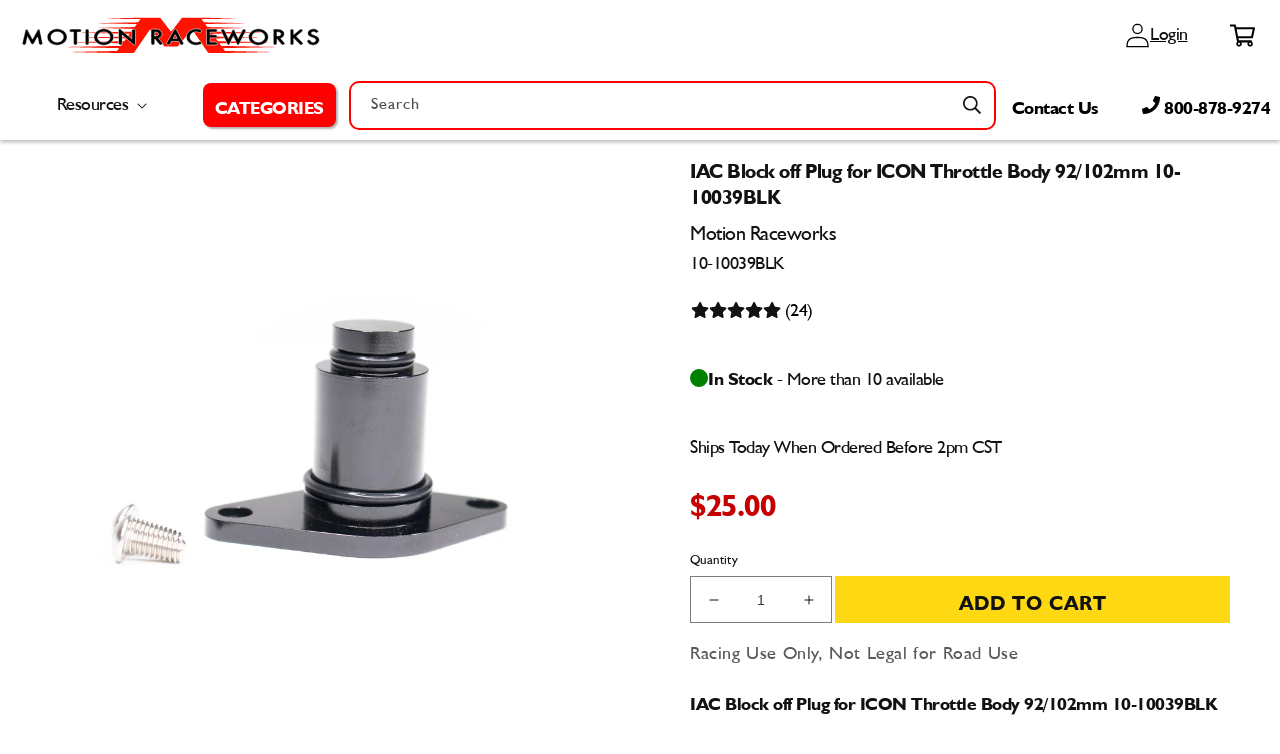

--- FILE ---
content_type: text/html; charset=utf-8
request_url: https://motionraceworks.com/products/iac-block-off-plug-for-icon-throttle-body-92-102mm
body_size: 82981
content:















<!doctype html>
<html class="no-js" lang="en">
  <head>
    <meta charset="utf-8">
    <meta http-equiv="X-UA-Compatible" content="IE=edge">
    <meta name="viewport" content="width=device-width,initial-scale=1">
    <meta name="theme-color" content="">
      <link rel="preload" as="script" href="//searchserverapi.com/widgets/shopify/init.js?a=9u2w4Y5b4R&shop=motionraceworks.myshopify.com">
      <link href="https://cdn.shopify.com/extensions/53b4e337-108e-47a4-a3d1-b9760d7f9ee1/insureful-shipping-protection-23/assets/pti-style.css" rel="preload" as="style">
      <link rel="preload" as="image" href="https://motionraceworks.com/cdn/shop/files/BF-WebsiteBanner-ShopNow-2500x560.png?v=1731926289&width=800">
    <link rel="canonical" href="https://motionraceworks.com/products/iac-block-off-plug-for-icon-throttle-body-92-102mm">
<link rel="preload" as="style" href="//motionraceworks.com/cdn/shop/t/118/assets/speedopz.css?v=115811366026271220391714558868">
<link rel="preload" as="script" href="//motionraceworks.com/cdn/shop/t/118/assets/speedopz.min.js?v=41533944666588095911714137411">
  <script>let afUrls=[],extArr=[],themeChecks=[],themeArr=[],theme2Arr=[],barArr=[],trkArr=[],trekLoad=[],DFl=[],dcoo=document.cookie,docWidth=document.documentElement.clientWidth;const obsTrek=new MutationObserver(a=>{a.forEach(({addedNodes:a})=>{a.forEach(a=>{"SCRIPT"==a.tagName&&a.classList.contains("analytics")&&(a.type="text/deferTrek") || a.tagName&&a.classList.contains("boomerang")&&(a.type="text/noBoom") || a.tagName&&a.id.indexOf("web-pixels-manager")>-1&&(a.type="text/deferTrek") })})}),targetTrek=document.head;obsTrek.observe(targetTrek,{childList:!0,subtree:!1});let SSl=(a)=>{p=document.createElement("link");p.rel="preload", p.as="style", p.href=a,document.head.appendChild(p); l=document.createElement("link");l.rel="stylesheet", l.href=a,document.body.appendChild(l); };
</script><script>window.performance && window.performance.mark && window.performance.mark('shopify.content_for_header.start');</script><meta name="google-site-verification" content="eIuylAtIFqGj2lNimq-8ij61_HeE50bAfaj-Vj_rFxM">
<meta id="shopify-digital-wallet" name="shopify-digital-wallet" content="/4368072822/digital_wallets/dialog">
<meta name="shopify-checkout-api-token" content="b31bdfd5b04bb7db9472a469d057cf54">
<link rel="alternate" hreflang="x-default" href="https://motionraceworks.com/products/iac-block-off-plug-for-icon-throttle-body-92-102mm">
<link rel="alternate" hreflang="en-CA" href="https://motionraceworks.com/en-ca/products/iac-block-off-plug-for-icon-throttle-body-92-102mm">
<link rel="alternate" hreflang="en-US" href="https://motionraceworks.com/products/iac-block-off-plug-for-icon-throttle-body-92-102mm">
<link rel="alternate" type="application/json+oembed" href="https://motionraceworks.com/products/iac-block-off-plug-for-icon-throttle-body-92-102mm.oembed">
<script>extArr.push('async="async" src="/checkouts/internal/preloads.js?locale=en-US"');</script><link rel="preconnect" href="https://shop.app" crossorigin="anonymous">
<script>extArr.push('async="async" src="https://shop.app/checkouts/internal/preloads.js?locale=en-US&shop_id=4368072822" crossorigin="anonymous"');</script><script id="apple-pay-shop-capabilities" type="application/json">{"shopId":4368072822,"countryCode":"US","currencyCode":"USD","merchantCapabilities":["supports3DS"],"merchantId":"gid:\/\/shopify\/Shop\/4368072822","merchantName":"Motion Raceworks","requiredBillingContactFields":["postalAddress","email","phone"],"requiredShippingContactFields":["postalAddress","email","phone"],"shippingType":"shipping","supportedNetworks":["visa","masterCard","amex","discover","elo","jcb"],"total":{"type":"pending","label":"Motion Raceworks","amount":"1.00"},"shopifyPaymentsEnabled":true,"supportsSubscriptions":true}</script>
<script id="shopify-features" type="application/json">{"accessToken":"b31bdfd5b04bb7db9472a469d057cf54","betas":["rich-media-storefront-analytics"],"domain":"motionraceworks.com","predictiveSearch":true,"shopId":4368072822,"locale":"en"}</script>
<script>var Shopify = Shopify || {};
Shopify.shop = "motionraceworks.myshopify.com";
Shopify.locale = "en";
Shopify.currency = {"active":"USD","rate":"1.0"};
Shopify.country = "US";
Shopify.theme = {"name":"SpeedOptimized SpeedOpz 5.3.4 (April'24)","id":135347765388,"schema_name":"Speedopz","schema_version":"5.3.4","theme_store_id":null,"role":"main"};
Shopify.theme.handle = "null";
Shopify.theme.style = {"id":null,"handle":null};
Shopify.cdnHost = "motionraceworks.com/cdn";
Shopify.routes = Shopify.routes || {};
Shopify.routes.root = "/";</script>
<script type="module">!function(o){(o.Shopify=o.Shopify||{}).modules=!0}(window);</script>
<script>!function(o){function n(){var o=[];function n(){o.push(Array.prototype.slice.apply(arguments))}return n.q=o,n}var t=o.Shopify=o.Shopify||{};t.loadFeatures=n(),t.autoloadFeatures=n()}(window);</script>
<script>
  window.ShopifyPay = window.ShopifyPay || {};
  window.ShopifyPay.apiHost = "shop.app\/pay";
  window.ShopifyPay.redirectState = null;
</script>
<script id="shop-js-analytics" type="application/json">{"pageType":"product"}</script>
<script defer="defer" async type="module" src="//motionraceworks.com/cdn/shopifycloud/shop-js/modules/v2/client.init-shop-cart-sync_BdyHc3Nr.en.esm.js"></script>
<script defer="defer" async type="module" src="//motionraceworks.com/cdn/shopifycloud/shop-js/modules/v2/chunk.common_Daul8nwZ.esm.js"></script>
<script type="module">
  await import("//motionraceworks.com/cdn/shopifycloud/shop-js/modules/v2/client.init-shop-cart-sync_BdyHc3Nr.en.esm.js");
await import("//motionraceworks.com/cdn/shopifycloud/shop-js/modules/v2/chunk.common_Daul8nwZ.esm.js");

  window.Shopify.SignInWithShop?.initShopCartSync?.({"fedCMEnabled":true,"windoidEnabled":true});

</script>
<script defer="defer" async type="module" src="//motionraceworks.com/cdn/shopifycloud/shop-js/modules/v2/client.payment-terms_MV4M3zvL.en.esm.js"></script>
<script defer="defer" async type="module" src="//motionraceworks.com/cdn/shopifycloud/shop-js/modules/v2/chunk.common_Daul8nwZ.esm.js"></script>
<script defer="defer" async type="module" src="//motionraceworks.com/cdn/shopifycloud/shop-js/modules/v2/chunk.modal_CQq8HTM6.esm.js"></script>
<script type="module">
  await import("//motionraceworks.com/cdn/shopifycloud/shop-js/modules/v2/client.payment-terms_MV4M3zvL.en.esm.js");
await import("//motionraceworks.com/cdn/shopifycloud/shop-js/modules/v2/chunk.common_Daul8nwZ.esm.js");
await import("//motionraceworks.com/cdn/shopifycloud/shop-js/modules/v2/chunk.modal_CQq8HTM6.esm.js");

  
</script>
<script>
  window.Shopify = window.Shopify || {};
  if (!window.Shopify.featureAssets) window.Shopify.featureAssets = {};
  window.Shopify.featureAssets['shop-js'] = {"shop-cart-sync":["modules/v2/client.shop-cart-sync_QYOiDySF.en.esm.js","modules/v2/chunk.common_Daul8nwZ.esm.js"],"init-fed-cm":["modules/v2/client.init-fed-cm_DchLp9rc.en.esm.js","modules/v2/chunk.common_Daul8nwZ.esm.js"],"shop-button":["modules/v2/client.shop-button_OV7bAJc5.en.esm.js","modules/v2/chunk.common_Daul8nwZ.esm.js"],"init-windoid":["modules/v2/client.init-windoid_DwxFKQ8e.en.esm.js","modules/v2/chunk.common_Daul8nwZ.esm.js"],"shop-cash-offers":["modules/v2/client.shop-cash-offers_DWtL6Bq3.en.esm.js","modules/v2/chunk.common_Daul8nwZ.esm.js","modules/v2/chunk.modal_CQq8HTM6.esm.js"],"shop-toast-manager":["modules/v2/client.shop-toast-manager_CX9r1SjA.en.esm.js","modules/v2/chunk.common_Daul8nwZ.esm.js"],"init-shop-email-lookup-coordinator":["modules/v2/client.init-shop-email-lookup-coordinator_UhKnw74l.en.esm.js","modules/v2/chunk.common_Daul8nwZ.esm.js"],"pay-button":["modules/v2/client.pay-button_DzxNnLDY.en.esm.js","modules/v2/chunk.common_Daul8nwZ.esm.js"],"avatar":["modules/v2/client.avatar_BTnouDA3.en.esm.js"],"init-shop-cart-sync":["modules/v2/client.init-shop-cart-sync_BdyHc3Nr.en.esm.js","modules/v2/chunk.common_Daul8nwZ.esm.js"],"shop-login-button":["modules/v2/client.shop-login-button_D8B466_1.en.esm.js","modules/v2/chunk.common_Daul8nwZ.esm.js","modules/v2/chunk.modal_CQq8HTM6.esm.js"],"init-customer-accounts-sign-up":["modules/v2/client.init-customer-accounts-sign-up_C8fpPm4i.en.esm.js","modules/v2/client.shop-login-button_D8B466_1.en.esm.js","modules/v2/chunk.common_Daul8nwZ.esm.js","modules/v2/chunk.modal_CQq8HTM6.esm.js"],"init-shop-for-new-customer-accounts":["modules/v2/client.init-shop-for-new-customer-accounts_CVTO0Ztu.en.esm.js","modules/v2/client.shop-login-button_D8B466_1.en.esm.js","modules/v2/chunk.common_Daul8nwZ.esm.js","modules/v2/chunk.modal_CQq8HTM6.esm.js"],"init-customer-accounts":["modules/v2/client.init-customer-accounts_dRgKMfrE.en.esm.js","modules/v2/client.shop-login-button_D8B466_1.en.esm.js","modules/v2/chunk.common_Daul8nwZ.esm.js","modules/v2/chunk.modal_CQq8HTM6.esm.js"],"shop-follow-button":["modules/v2/client.shop-follow-button_CkZpjEct.en.esm.js","modules/v2/chunk.common_Daul8nwZ.esm.js","modules/v2/chunk.modal_CQq8HTM6.esm.js"],"lead-capture":["modules/v2/client.lead-capture_BntHBhfp.en.esm.js","modules/v2/chunk.common_Daul8nwZ.esm.js","modules/v2/chunk.modal_CQq8HTM6.esm.js"],"checkout-modal":["modules/v2/client.checkout-modal_CfxcYbTm.en.esm.js","modules/v2/chunk.common_Daul8nwZ.esm.js","modules/v2/chunk.modal_CQq8HTM6.esm.js"],"shop-login":["modules/v2/client.shop-login_Da4GZ2H6.en.esm.js","modules/v2/chunk.common_Daul8nwZ.esm.js","modules/v2/chunk.modal_CQq8HTM6.esm.js"],"payment-terms":["modules/v2/client.payment-terms_MV4M3zvL.en.esm.js","modules/v2/chunk.common_Daul8nwZ.esm.js","modules/v2/chunk.modal_CQq8HTM6.esm.js"]};
</script>
<script>afUrls.push("https:\/\/id-shop.govx.com\/app\/motionraceworks.myshopify.com\/govx.js?shop=motionraceworks.myshopify.com");</script><script>afUrls.push("https:\/\/hello.zonos.com\/shop-duty-tax\/hello.js?1688652561172\u0026shop=motionraceworks.myshopify.com");</script><script>afUrls.push("https:\/\/shy.elfsight.com\/p\/platform.js?shop=motionraceworks.myshopify.com");</script><script>afUrls.push("https:\/\/intg.snapchat.com\/shopify\/shopify-scevent-init.js?id=b32e8ce1-ce7b-45ed-b450-d9228a682b45\u0026shop=motionraceworks.myshopify.com");</script><script>afUrls.push("https:\/\/cdn.shopify.com\/s\/files\/1\/0043\/6807\/2822\/t\/108\/assets\/affirmShopify.js?v=1697569038\u0026shop=motionraceworks.myshopify.com");</script><script>afUrls.push("https:\/\/na.shgcdn3.com\/pixel-collector.js?shop=motionraceworks.myshopify.com");</script><script>afUrls.push("https:\/\/omnisnippet1.com\/platforms\/shopify.js?source=scriptTag\u0026v=2025-05-15T12\u0026shop=motionraceworks.myshopify.com");</script><script>afUrls.push("https:\/\/searchanise-ef84.kxcdn.com\/widgets\/shopify\/init.js?a=9u2w4Y5b4R\u0026shop=motionraceworks.myshopify.com");</script><script id="__st">var __st={"a":4368072822,"offset":-21600,"reqid":"1649ea88-931e-49af-9f0e-6916ec1b94c4-1768983258","pageurl":"motionraceworks.com\/products\/iac-block-off-plug-for-icon-throttle-body-92-102mm","u":"e96b227ca3b8","p":"product","rtyp":"product","rid":6658018410636};</script>
<script>window.ShopifyPaypalV4VisibilityTracking = true;</script>
<script id="captcha-bootstrap">!function(){'use strict';const t='contact',e='account',n='new_comment',o=[[t,t],['blogs',n],['comments',n],[t,'customer']],c=[[e,'customer_login'],[e,'guest_login'],[e,'recover_customer_password'],[e,'create_customer']],r=t=>t.map((([t,e])=>`form[action*='/${t}']:not([data-nocaptcha='true']) input[name='form_type'][value='${e}']`)).join(','),a=t=>()=>t?[...document.querySelectorAll(t)].map((t=>t.form)):[];function s(){const t=[...o],e=r(t);return a(e)}const i='password',u='form_key',d=['recaptcha-v3-token','g-recaptcha-response','h-captcha-response',i],f=()=>{try{return window.sessionStorage}catch{return}},m='__shopify_v',_=t=>t.elements[u];function p(t,e,n=!1){try{const o=window.sessionStorage,c=JSON.parse(o.getItem(e)),{data:r}=function(t){const{data:e,action:n}=t;return t[m]||n?{data:e,action:n}:{data:t,action:n}}(c);for(const[e,n]of Object.entries(r))t.elements[e]&&(t.elements[e].value=n);n&&o.removeItem(e)}catch(o){console.error('form repopulation failed',{error:o})}}const l='form_type',E='cptcha';function T(t){t.dataset[E]=!0}const w=window,h=w.document,L='Shopify',v='ce_forms',y='captcha';let A=!1;((t,e)=>{const n=(g='f06e6c50-85a8-45c8-87d0-21a2b65856fe',I='https://cdn.shopify.com/shopifycloud/storefront-forms-hcaptcha/ce_storefront_forms_captcha_hcaptcha.v1.5.2.iife.js',D={infoText:'Protected by hCaptcha',privacyText:'Privacy',termsText:'Terms'},(t,e,n)=>{const o=w[L][v],c=o.bindForm;if(c)return c(t,g,e,D).then(n);var r;o.q.push([[t,g,e,D],n]),r=I,A||(h.body.append(Object.assign(h.createElement('script'),{id:'captcha-provider',async:!0,src:r})),A=!0)});var g,I,D;w[L]=w[L]||{},w[L][v]=w[L][v]||{},w[L][v].q=[],w[L][y]=w[L][y]||{},w[L][y].protect=function(t,e){n(t,void 0,e),T(t)},Object.freeze(w[L][y]),function(t,e,n,w,h,L){const[v,y,A,g]=function(t,e,n){const i=e?o:[],u=t?c:[],d=[...i,...u],f=r(d),m=r(i),_=r(d.filter((([t,e])=>n.includes(e))));return[a(f),a(m),a(_),s()]}(w,h,L),I=t=>{const e=t.target;return e instanceof HTMLFormElement?e:e&&e.form},D=t=>v().includes(t);t.addEventListener('submit',(t=>{const e=I(t);if(!e)return;const n=D(e)&&!e.dataset.hcaptchaBound&&!e.dataset.recaptchaBound,o=_(e),c=g().includes(e)&&(!o||!o.value);(n||c)&&t.preventDefault(),c&&!n&&(function(t){try{if(!f())return;!function(t){const e=f();if(!e)return;const n=_(t);if(!n)return;const o=n.value;o&&e.removeItem(o)}(t);const e=Array.from(Array(32),(()=>Math.random().toString(36)[2])).join('');!function(t,e){_(t)||t.append(Object.assign(document.createElement('input'),{type:'hidden',name:u})),t.elements[u].value=e}(t,e),function(t,e){const n=f();if(!n)return;const o=[...t.querySelectorAll(`input[type='${i}']`)].map((({name:t})=>t)),c=[...d,...o],r={};for(const[a,s]of new FormData(t).entries())c.includes(a)||(r[a]=s);n.setItem(e,JSON.stringify({[m]:1,action:t.action,data:r}))}(t,e)}catch(e){console.error('failed to persist form',e)}}(e),e.submit())}));const S=(t,e)=>{t&&!t.dataset[E]&&(n(t,e.some((e=>e===t))),T(t))};for(const o of['focusin','change'])t.addEventListener(o,(t=>{const e=I(t);D(e)&&S(e,y())}));const B=e.get('form_key'),M=e.get(l),P=B&&M;t.addEventListener('DOMContentLoaded',(()=>{const t=y();if(P)for(const e of t)e.elements[l].value===M&&p(e,B);[...new Set([...A(),...v().filter((t=>'true'===t.dataset.shopifyCaptcha))])].forEach((e=>S(e,t)))}))}(h,new URLSearchParams(w.location.search),n,t,e,['guest_login'])})(!1,!0)}();</script>
<script integrity="sha256-4kQ18oKyAcykRKYeNunJcIwy7WH5gtpwJnB7kiuLZ1E=" data-source-attribution="shopify.loadfeatures" defer="defer" src="//motionraceworks.com/cdn/shopifycloud/storefront/assets/storefront/load_feature-a0a9edcb.js" crossorigin="anonymous"></script>
<script crossorigin="anonymous" defer="defer" src="//motionraceworks.com/cdn/shopifycloud/storefront/assets/shopify_pay/storefront-65b4c6d7.js?v=20250812"></script>
<script data-source-attribution="shopify.dynamic_checkout.dynamic.init">var Shopify=Shopify||{};Shopify.PaymentButton=Shopify.PaymentButton||{isStorefrontPortableWallets:!0,init:function(){window.Shopify.PaymentButton.init=function(){};var t=document.createElement("script");t.src="https://motionraceworks.com/cdn/shopifycloud/portable-wallets/latest/portable-wallets.en.js",t.type="module",document.head.appendChild(t)}};
</script>
<script data-source-attribution="shopify.dynamic_checkout.buyer_consent">
  function portableWalletsHideBuyerConsent(e){var t=document.getElementById("shopify-buyer-consent"),n=document.getElementById("shopify-subscription-policy-button");t&&n&&(t.classList.add("hidden"),t.setAttribute("aria-hidden","true"),n.removeEventListener("click",e))}function portableWalletsShowBuyerConsent(e){var t=document.getElementById("shopify-buyer-consent"),n=document.getElementById("shopify-subscription-policy-button");t&&n&&(t.classList.remove("hidden"),t.removeAttribute("aria-hidden"),n.addEventListener("click",e))}window.Shopify?.PaymentButton&&(window.Shopify.PaymentButton.hideBuyerConsent=portableWalletsHideBuyerConsent,window.Shopify.PaymentButton.showBuyerConsent=portableWalletsShowBuyerConsent);
</script>
<script data-source-attribution="shopify.dynamic_checkout.cart.bootstrap">document.addEventListener("DOMContentLoaded",(function(){function t(){return document.querySelector("shopify-accelerated-checkout-cart, shopify-accelerated-checkout")}if(t())Shopify.PaymentButton.init();else{new MutationObserver((function(e,n){t()&&(Shopify.PaymentButton.init(),n.disconnect())})).observe(document.body,{childList:!0,subtree:!0})}}));
</script>
<link id="shopify-accelerated-checkout-styles" rel="stylesheet" media="screen" href="https://motionraceworks.com/cdn/shopifycloud/portable-wallets/latest/accelerated-checkout-backwards-compat.css" crossorigin="anonymous">
<style id="shopify-accelerated-checkout-cart">
        #shopify-buyer-consent {
  margin-top: 1em;
  display: inline-block;
  width: 100%;
}

#shopify-buyer-consent.hidden {
  display: none;
}

#shopify-subscription-policy-button {
  background: none;
  border: none;
  padding: 0;
  text-decoration: underline;
  font-size: inherit;
  cursor: pointer;
}

#shopify-subscription-policy-button::before {
  box-shadow: none;
}

      </style>

<script>window.performance && window.performance.mark && window.performance.mark('shopify.content_for_header.end');</script><script id="shop-promise-product" type="application/json">
  {
    "productId": "6658018410636",
    "variantId": "39488850362508"
  }
</script>
<script id="shop-promise-features" type="application/json">
  {
    "supportedPromiseBrands": ["shop_promise"],
    "f_b9ba94d16a7d18ccd91d68be01e37df6": false,
    "f_85e460659f2e1fdd04f763b1587427a4": false
  }
</script>
<script fetchpriority="high" defer="defer" src="https://motionraceworks.com/cdn/shopifycloud/shop-promise-pdp/prod/shop_promise_pdp.js?v=1" data-source-attribution="shopify.shop-promise-pdp" crossorigin="anonymous"></script>
<link rel="icon" type="image/png" href="//motionraceworks.com/cdn/shop/files/M-icon.png?crop=center&height=32&v=1655803807&width=32">
  <script>spdTrackers = {         } </script>
  <script>let gtmLoad=()=>{(function(w,d,s,l,i){w[l]=w[l]||[];w[l].push({'gtm.start':new Date().getTime(),event:'gtm.js'});var f=d.getElementsByTagName(s)[0],j=d.createElement(s),dl=l!='dataLayer'?'&l='+l:'';j.async=true;j.src='https://www.googletagmanager.com/gtm.js?id='+i+dl;f.parentNode.insertBefore(j,f);})(window,document,'script','dataLayer','GTM-N4LHM2H')}; trkArr.push(gtmLoad);</script>


      <title>
        IAC Block off Plug for ICON Throttle Body 92/102mm 10-10039BLK
 &ndash; Motion Raceworks</title>
  
      
        <meta name="description" content="IAC Block off Plug for ICON Throttle Body 92/102mm 10-10039BLK This plug is an o-ring seal plug used to block of the Idle Air Control port for instances where an IAC is not needed.  This billet CNC aluminum piece is black anodized to match the throttle body and bolts right in and includes necessary hardware. ">
      
<meta property="og:site_name" content="Motion Raceworks"><meta property="og:url" content="https://motionraceworks.com/products/iac-block-off-plug-for-icon-throttle-body-92-102mm"><meta property="og:title" content="IAC Block off Plug for ICON Throttle Body 92/102mm 10-10039BLK"><meta property="og:type" content="product"><meta property="og:description" content="IAC Block off Plug for ICON Throttle Body 92/102mm 10-10039BLK This plug is an o-ring seal plug used to block of the Idle Air Control port for instances where an IAC is not needed.  This billet CNC aluminum piece is black anodized to match the throttle body and bolts right in and includes necessary hardware. "><meta property="og:image" content="http://motionraceworks.com/cdn/shop/products/IAC.jpg?v=1667321896"><meta property="og:image:secure_url" content="https://motionraceworks.com/cdn/shop/products/IAC.jpg?v=1667321896"><meta property="og:image:width" content="2000"><meta property="og:image:height" content="1333"><meta property="og:price:amount" content="25.00"><meta property="og:price:currency" content="USD"><meta name="twitter:card" content="summary_large_image"><meta name="twitter:title" content="IAC Block off Plug for ICON Throttle Body 92/102mm 10-10039BLK"><meta name="twitter:description" content="IAC Block off Plug for ICON Throttle Body 92/102mm 10-10039BLK This plug is an o-ring seal plug used to block of the Idle Air Control port for instances where an IAC is not needed.  This billet CNC aluminum piece is black anodized to match the throttle body and bolts right in and includes necessary hardware. "><link rel="preload" as="font" type="font/woff2" crossorigin href="//motionraceworks.com/cdn/shop/t/118/assets/humanist521-bold-italic.woff2?v=165004984480067274501714137394">
<link rel="preload" as="font" type="font/woff2" crossorigin href="//motionraceworks.com/cdn/shop/t/118/assets/humanist521-bold.woff2?v=49125403785698505521714137394">
<link rel="preload" as="font" type="font/woff2" crossorigin href="//motionraceworks.com/cdn/shop/t/118/assets/humanist521.woff2?v=11799057531391258441714137396">

<style data-shopify>

@font-face {font-family: "humanist521"; font-style: italic; font-weight:700;font-display: swap; src: url("//motionraceworks.com/cdn/shop/t/118/assets/humanist521-bold-italic.woff2?v=165004984480067274501714137394") format("woff2"), url("//motionraceworks.com/cdn/shop/t/118/assets/humanist521-bold-italic.woff?v=155815204959764442011714137393") format("woff");}
@font-face {font-family: "humanist521"; font-style: normal; font-weight:700;font-display: swap; src: url("//motionraceworks.com/cdn/shop/t/118/assets/humanist521-bold.woff2?v=49125403785698505521714137394") format("woff2"), url("//motionraceworks.com/cdn/shop/t/118/assets/humanist521-bold.woff?v=172138170501284093571714137394") format("woff");}
@font-face {font-family: "humanist521"; font-style: normal; font-weight:400;font-display: swap; src: url("//motionraceworks.com/cdn/shop/t/118/assets/humanist521.woff2?v=11799057531391258441714137396") format("woff2"), url("//motionraceworks.com/cdn/shop/t/118/assets/humanist521.woff?v=98467617113470437321714137396") format("woff");}

</style><style data-shopify>


  :root, body { --font-body-family: humanist521, -apple-system, 'Segoe UI', Roboto, 'Helvetica Neue', 'Noto Sans', 'Liberation Sans', Arial, sans-serif, 'Apple Color Emoji', 'Segoe UI Emoji', 'Segoe UI Symbol', 'Noto Color Emoji';--font-body-style: normal;--font-body-weight: 400;--font-body-weight-bold: 700;--font-heading-family: humanist521, -apple-system, 'Segoe UI', Roboto, 'Helvetica Neue', 'Noto Sans', 'Liberation Sans', Arial, sans-serif, 'Apple Color Emoji', 'Segoe UI Emoji', 'Segoe UI Symbol', 'Noto Color Emoji';--font-heading-style: normal;--font-heading-weight: 400;--font-body-scale: 1.0;--font-heading-scale: 1.0;--color-base-heading: #121212;--color-base-text: 18, 18, 18;--color-shadow: 18, 18, 18;--color-base-background-1: 255, 255, 255;--color-base-background-2: 250, 250, 250;--color-base-background-3: 255, 216, 20;--color-base-solid-button-labels: 255, 255, 255;--color-base-outline-button-labels: 18, 18, 18;--color-base-accent-1: 226, 33, 32;--color-base-accent-2: 34, 137, 7;--color-base-accent-3: 255, 216, 20;--payment-terms-background-color: #ffffff;--gradient-base-background-1: #ffffff;--gradient-base-background-2: #fafafa;--gradient-base-background-3: #ffd814;--gradient-base-accent-1: #e22120;--gradient-base-accent-2: #228907;--gradient-base-accent-3: #ffd814;--media-padding: px;--media-border-opacity: 0.05;--media-border-width: 1px;--media-radius: 0px;--media-shadow-opacity: 0.0;--media-shadow-horizontal-offset: 0px;--media-shadow-vertical-offset: 4px;--media-shadow-blur-radius: 5px;--page-width: 130rem;--page-width-margin: 0rem;--card-image-padding: 0.0rem;--card-corner-radius: 0.0rem;--card-text-alignment: left;--card-border-width: 0.0rem;--card-border-opacity: 0.1;--card-shadow-opacity: 0.0;--card-shadow-horizontal-offset: 0.0rem;--card-shadow-vertical-offset: 0.4rem;--card-shadow-blur-radius: 0.5rem;--badge-corner-radius: 4.0rem;--popup-border-width: 1px;--popup-border-opacity: 0.1;--popup-corner-radius: 0px;--popup-shadow-opacity: 0.0;--popup-shadow-horizontal-offset: 0px;--popup-shadow-vertical-offset: 4px;--popup-shadow-blur-radius: 5px;--drawer-border-width: 1px;--drawer-border-opacity: 0.1;--drawer-shadow-opacity: 0.0;--drawer-shadow-horizontal-offset: 0px;--drawer-shadow-vertical-offset: 4px;--drawer-shadow-blur-radius: 5px;--spacing-sections: 0px;@media(max-width:749px){--spacing-sections: 0px;}--grid-desktop-vertical-spacing: 12px;--grid-desktop-horizontal-spacing: 8px;--grid-mobile-vertical-spacing: 6px;--grid-mobile-horizontal-spacing: 4px;--text-boxes-border-opacity: 0.1;--text-boxes-border-width: 0px;--text-boxes-radius: 0px;--text-boxes-shadow-opacity: 0.0;--text-boxes-shadow-horizontal-offset: 0px;--text-boxes-shadow-vertical-offset: 4px;--text-boxes-shadow-blur-radius: 5px;--buttons-radius: 0px;--buttons-radius-outset: 0px;--buttons-border-width: 1px;--buttons-border-opacity: 1.0;--buttons-shadow-opacity: 0.0;--buttons-shadow-horizontal-offset: 0px;--buttons-shadow-vertical-offset: 4px;--buttons-shadow-blur-radius: 5px;--buttons-border-offset: 0px;--inputs-radius: 0px;--inputs-border-width: 1px;--inputs-border-opacity: 0.55;--inputs-shadow-opacity: 0.0;--inputs-shadow-horizontal-offset: 0px;--inputs-margin-offset: 0px;--inputs-shadow-vertical-offset: 4px;--inputs-shadow-blur-radius: 5px;--inputs-radius-outset: 0px;--variant-pills-radius: 40px;--variant-pills-border-width: 1px;--variant-pills-border-opacity: 0.55;--variant-pills-shadow-opacity: 0.0;--variant-pills-shadow-horizontal-offset: 0px;--variant-pills-shadow-vertical-offset: 4px;--variant-pills-shadow-blur-radius: 5px;--align-items:stretch;--block-display: revert; --block-gap: 10px; --block-height: revert; --block-overlay-color: revert; --block-overlay-opacity: revert; --block-pos-left: revert; --block-pos-top: revert; --block-position: relative; --block-translate: revert; --block-width: 100%; --block-z-index: revert;--button-border: revert; --button-color: revert; --button-hover-color: revert; --button-padding: revert; --button-radius: revert; --button-shadow: revert; --button-text-color: revert; --color-foreground-h1:revert; --color-foreground-h2:revert; --color-foreground-h3:revert; --color-foreground-h4:revert; --color-foreground-h5:revert; --color-foreground-h6:revert; --color-foreground-p:revert; --font-size-h1:50px; --font-size-h2:30px; --font-size-h3:20px; --font-size-h4:1.6rem; --font-size-h5:1.3rem; --font-size-h6:18px; --font-size-p:18px; --font-weight-h1:400; --font-weight-h2:400; --font-weight-h3:400; --font-weight-h4:400; --font-weight-h5:400; --font-weight-h6:400; --font-weight-p:400; --grid-column-gap: unset; --grid-row-gap: unset; --grid-temp-areas: auto; --grid-temp-columns: auto; --grid-temp-rows: auto; --icon-bg-color: revert; --icon-color:revert; --icon-flex-flow: revert; --icon-gap: revert; --icon-height:1em; --icon-isize: 1em; --icon-osize: revert; --icon-radius: revert; --icon-rotate:0deg; --icon-width: 1em; --justify-content:flex-start; --letter-spacing:revert; --line-height:revert; --section-display:flex; --section-height: unset; --section-place-self: unset; --section-position:relative; --text-align: left;--transform-x: 0; --transform-y: -50%;--image-opacity:0; --image-overlay:#000; --image-height:100%; --image-width:100%; --object-fit:cover; --object-position:center;}*,*::before,*::after {box-sizing: inherit;}html {box-sizing: border-box;font-size: calc(var(--font-body-scale) * 62.5%);height: 100%;}body {display: grid;grid-template-rows: auto auto 1fr auto;grid-template-columns: 100%;min-height: 100%;margin: 0;font-size: 1.5rem;letter-spacing: 0.06rem;line-height: calc(1 + 0.8 / var(--font-body-scale));font-family: var(--font-body-family);font-style: var(--font-body-style); font-weight: var(--font-body-weight);}body {    -webkit-font-smoothing: antialiased;    -webkit-text-size-adjust: 100%;    letter-spacing: -0.05rem;font-weight:400;}.thin, .thin p, .thin a {--font-heading-weight:200;--font-body-weight:200; font-weight:200;--font-weight-h1:200; --font-weight-h2:200; --font-weight-h3:200; --font-weight-h4:200; --font-weight-h5:200; --font-weight-h6:200; --font-weight-p:200;}.lighter, .lighter p, .lighter a {--font-heading-weight:300;--font-body-weight:300; font-weight:300;--font-weight-h1:300; --font-weight-h2:300; --font-weight-h3:300; --font-weight-h4:300; --font-weight-h5:300; --font-weight-h6:300; --font-weight-p:300;}.normal, .normal p, .normal a {--font-heading-weight:400;--font-body-weight:400; font-weight:400;--font-weight-h1:400; --font-weight-h2:400; --font-weight-h3:400; --font-weight-h4:400; --font-weight-h5:400; --font-weight-h6:400; --font-weight-p:400;}.medium, .medium p, .medium a {--font-heading-weight:500;--font-body-weight:500;font-weight:500;--font-weight-h1:500; --font-weight-h2:500; --font-weight-h3:500; --font-weight-h4:500; --font-weight-h5:500; --font-weight-h6:500; --font-weight-p:500;}.bold, .bold p, .bold a, strong, b {--font-heading-weight:700;--font-body-weight:700; font-weight:700;--font-weight-h1:700; --font-weight-h2:700; --font-weight-h3:700; --font-weight-h4:700; --font-weight-h5:700; --font-weight-h6:700; --font-weight-p:700;}., . p, . a {font-family: 'humanist521';--font-heading-family: 'humanist521'; --font-body-family: 'humanist521';}@media (max-width:749px){ body {font-size: 1.6rem;} :root, body {--font-size-h1:28px; --font-size-h2:21px; --font-size-h3:18px; --font-size-h4:1.6rem; --font-size-h5:1.2rem; --font-size-h6:16px; --font-size-p:16px;} }
</style>
      <link href="//motionraceworks.com/cdn/shop/t/118/assets/speedopz.css?v=115811366026271220391714558868" rel="stylesheet" type="text/css" media="all" />
      		
 
<style data-shopify>
		
		
/*! shopify section */
		.spd__flexiSectionStyle {display:none}
		.block-style-grid {display: grid;}
		.spd__grid__item {width:var(--grid-item-width);max-width: var(--grid-item-max-width);}
		.footer__blocks-wrapper.adv-grid-setting {display: grid; grid-template-areas: var(--grid-temp-areas); grid-template-columns: var(--grid-temp-columns); grid-template-rows: var(--grid-temp-rows); column-gap: var(--grid-column-gap); row-gap: var(--grid-row-gap);}
		
/*! Sections */
		a.section_link {text-decoration: none;width:100%;}
		a.spd__link, a.spd__block_link {text-decoration: none;}
		a.spd__flxiBlock.spd__link {display: flex;flex-direction: column;}

	.spd__flxiSection {position:var(--section-position);} 
	
	
    @media (min-width:1380px){.width-page {--page-width-padding: calc((100% - 1300px) / 2); padding-left:var(--page-width-padding); padding-right:var(--page-width-padding);} }
		@media (max-width:1379px) and (min-width:750px) {.width-page {--page-width-padding: 40px;} }
    @media (max-width:749px) {.width-page {--page-width-padding: 20px;} }
		
		/*! Section Titleblock */
		.spd__titleBlock.spd__rich_text.heading {display: flex;gap: 1em;justify-content: center;}
		.spd__titleBlock.spd__rich_text.absolute {position: absolute;z-index: 1;}
		.spd__flxiSection, .spd__flxi_grid {display: var(--section-display); height:var(--section-height); flex-direction:var(--section-flex-direction); flex-wrap:var(--section-flex-wrap); justify-content: var(--justify-content); align-items: var(--align-items);gap:var(--block-gap);}
		.spd__flxiSection .spd__titleBlock.spd__rich_text.txt-blk-sec {width: 100%;display: flex;flex-direction:column;align-items: center;justify-content: center;}


		/*! Blocks */
		.spd__flxiSlider>.spd__flxiBlock, .spd__flxiSection>.spd__flxiBlock, .spd__flxi_grid>.spd__flxi_grid-item, .spd__flxiSection>.spd__flxi_grid-item {width: var(--block-width);height:var(--section-height);max-width:100%; position:var(--block-position);}
		.spd__flxi_grid .spd__flxi_dynamic {display: var(--block-display);}
		.spd__flxi_grid.spd__section--flex_grid, .spd__flxi_grid-item>.spd__flxiBlock {width: 100%;}
		
		.spd__flxiSlide {width:var(--slide-width)}
		.spd__flxiSlide>.spd__flxiBlock {width: var(--block-width);margin-left:auto; margin-right:auto;}
		
		.spd__flxiSider>.spd__flxiBlock {padding-left:var(--block-gap); padding-right:var(--block-gap);}
		
		/*! images */
		img.img-responsive {max-width: 100%;}
		
		.spd--img-wrapper img {object-fit:var(--object-fit); object-position:var(--object-position);width:100%;height:100%;}
		.spd__flxiSection .spd__flxiBlock.spd__image {width:var(--block-width);overflow:hidden;position:relative;}
		.spd__Block.spd__image {width: var(--block-width);}
		.spd__block_link .spd__image.spd__imgFit {width: 100%;}
		.spd__image.spd__imgFit .spd--img-wrapper {width: 100%;position: relative;}
		.spd__image.spd__imgFit .spd--img-wrapper img {position:absolute;top:0;left:0}
		
		.spd__image.portraitFit .spd--img-wrapper {padding-bottom: 150%;}
		.spd__image.squareFit .spd--img-wrapper{padding-bottom: 100%;}
		.spd__image.standardFit .spd--img-wrapper{padding-bottom: 75%;}
		.spd__image.wideFit .spd--img-wrapper{padding-bottom: 56.25%;} 
		.spd__image.imageFit .spd--img-wrapper{padding-bottom:var(--image-height);}
		.spd__image.customFit .spd--img-wrapper {width:var(--image-width); height:var(--image-height);}
		.spd__image.heightFix .spd--img-wrapper{height:var(--image-height);}
		 
		@media(max-width:749px){
		  .spd__image.spd__imgMFit {overflow: hidden;position: relative;width: 100%;height: 0;}
		  .spd__image.spd__imgMFit .spd--img-wrapper {height: 100%;width: 100%;position: absolute;}
		  .spd__image.portraitMFit {padding-bottom: 150%;}
		  .spd__image.squareMFit {padding-bottom: 100%;}
		  .spd__image.standardMFit {padding-bottom: 75%;}
		  .spd__image.wideMFit {padding-bottom: 56.25%;} 
		  .spd__image.imageMFit {padding-bottom:var(--image-height);}
		  .spd__image.customMFit {width:var(--image-width); height:var(--image-height);}
		  .spd__image.heightMFix {height:var(--image-height);}
		}
		
		/*! image overlay color */
		.img-spd__image.img-overlay {background-color: var(--image-overlay);}
		.img-spd__image.img-overlay img {opacity: var(--image-opacity);}
		.spd--img-wrapper.mouseTrack.zooming img{transform: scale(1.9);}
		
		@media(min-width:750px){.img-mob, .img-tab {display:none} .show__mobile,.show__tablet,.show__tablet_mobile {display:none!important}}
		@media(max-width:749px) and (min-width:421px){.img-desk, .img-mob {display:none} .img-tab{display:revert;}.show__desk,.show__mobile,.show__desk_mobile {display:none!important}}
		@media(max-width:420px){.img-desk, .img-tab {display:none} .img-mob{display:revert;}.show__desk,.show__tablet,.show__desk_tablet {display:none!important}}    
		
		
		

		/*! TextBlocks */
		.spd__text p{text-align:var(--text-align);}
		.spd__text.tx_icon svg{width:var(--icon-width); height:var(--icon-height); display:block; transform: rotate(var(--icon-rotate));}
		.spd__text.tx_icon p {display:flex;justify-content: var(--icon-align);margin-bottom:0;color:var(--icon-color);}
		.spd__bulletList .spd__text {position: relative; padding-left:var(--icon-padding);}
		.spd__bulletList .spd__text:before {background-color: currentColor;color:var(--icon-color);font-family: none; content: ''; width: var(--icon-width);height:var(--icon-height); position: absolute; top: 50%; left: 0;transform: translate(var(--transform-x), var(--transform-y)) rotate(var(--icon-rotate)); border-radius: var(--icon-width);z-index:1;}
		.spd__bulletList .spd__text.noIcon {padding-left: 0;}
		.spd__bulletList .spd__text.noIcon:before, .spd__flxiSection .spd__bulletList .spd__text.noIcon:after {background-color: revert;color:revert;font-family: revert; content: ''; width: revert;height:revert; position: revert; top: revert; left:revert;transform:revert;}
		.spd__text.spd__overlay, .spd__flxiBlock.spd__overlay {position: absolute;top: 50%;left: 50%;transform: translate(-50%, -50%);}
		
    
    /*! Buttons */
		div.spd__flxiSection .spd__flxiBlock.spd__button .button {padding: var(--button-padding);border-radius : var(--button-radius);border: var(--button-border);background-color: var(--button-color);box-shadow: var(--button-shadow);display:grid;}
		.spd__button .button p {color: var(--button-text-color);}
		div.spd__flxiSection .spd__flxiBlock.spd__button .button:hover {background-color: var(--button-hover-color);}
		div.spd__flxiSection .spd__flxiBlock.spd__button.none .button {grid-template-areas:"heading" "subhead"; grid-template-rows: 1fr; grid-template-columns: 1fr;justify-content:center}
		div.spd__flxiSection .spd__flxiBlock.spd__button.none .button p.btn_heading {grid-area: heading;margin:0;text-align:center}
		div.spd__flxiSection .spd__flxiBlock.spd__button.none .button p.btn_subhead {grid-area: subhead;margin:0;text-align:center}
		button.center {display: flex;margin: auto;}
		button.pill {border-radius: 100px;}
		button:hover {-webkit-transition: all .3s ease-in-out;-moz-transition: all .3s ease-in-out;-ms-transition: all .3s ease-in-out;-o-transition: all .3s ease-in-out;transition: all .3s ease-in-out;}
		button.hoverInvert:hover {--color-button: var(--color-foreground);--color-button-text: var(--color-background);--color-foreground-heading:var(--color-background);--color-foregroundt: var(--color-background);}
		button.hoverShadow:hover {box-shadow: 0 7px 20px 4px #d6854d4d;}/*! Product details */
		span.badge.price__badge-custom {background-color:var(--background-color); border-radius: var(--border-radius);margin: 0 0 0 1rem;padding:1rem 0.4rem;}
		.noSaleItem span.badge.price__badge-custom {display: none;}
		#afterpay-modal-overlay, #afterpay-modal-modal {display:none}
		span.afterpay-logo-wrapper {background-color: #b2fae4;padding: 4px 10px 6px;border-radius: 20px;margin-right: 0.5em;}
		.qty__atc product-form.product-form{max-width:calc(100% - 145px);width:calc(100% - 145px);min-width:200px;height: calc((var(--inputs-border-width) * 2) + 4.5rem);}
		.qty__atc .product-form__input.product-form__quantity{width:145px;max-width:145px;flex-direction:column;}
		.qty__atc{display:flex;align-items: flex-end;flex-wrap:wrap;row-gap:5px;}
		div#select-error{background-color:#f0e4bc;padding:5px;text-align:center;font-weight:700;color:#3d4246;}
		
		.price.color-background-accent-1.price---available.price--saleItem {display: flex;align-items: baseline;}
		span.badge.price__badge-custom.p {letter-spacing: normal;}
		
		.spd__flxiBlock.slideshow__slide.slider__slidespd__image_text {width: var(--block-width);margin: 0 auto;}
		img.spd__pdp-img {width: 100%;height: 100%;object-fit: contain;object-position: center;}
		.spd__flxiSlide.spd__thumbnail-list__item.thumbnail-list__item.slider__slide {width:var(--slide-width)!important;}
		.product--thumbnail_slider .spd__thumbWide.slider-mobile-gutter .slider-button {display: block;position:absolute;z-index: 2;width: 2em;height: 100%;background-color: rgba(255,255,255,0.5);color: #000;}
		.spd__thumbWide button.slider-button.slider-button--next {right: 0;}
		.product--thumbnail_slider .spd__thumbWide.slider-mobile-gutter .slider-button .icon {height: 1.2rem;}
		.price--saleItem .price-item--regular > sup{font-size: 15px; text-decoration: none;}
		
		.select .select__select{border-radius:3px;font-size:16px;color:var(--color-foreground-heading);}
		.select .select__select:focus{box-shadow:0px 0px 0px 2px #005fcc;}
		variant-selects .product-form__input .select, bundle-selects .product-form__input .select{max-width:100%;}
		div.select.option-reselect,div.select.option-reselect>select {border:2px solid #eb6f6e;}
		div.select.option-reselect:focus {box-shadow:  0px 0px 0px 2px #f87c56}
		div.select.option-reselect:before, div.select.option-reselect:after{content: "";box-shadow:inset var(--inputs-shadow-horizontal-offset) var(--inputs-shadow-vertical-offset) var(--inputs-shadow-blur-radius) 4px rgba(235,111,110,1);z-index: -1;}
		div.select.option-reselect .select__select:focus {box-shadow: 0px 0px 0px 2px #f87c56;}
		.product-form__input.option-reselect input[type=radio][value="unavailable"]+label {border: #f87c56 4px solid;background-color: #d0d0d0;}
		label.form__label.option_note {display:none}
		.product-form__input.option-reselect label.form__label.option_note {display:block}
		
		.product-form__input .optionWrapper {width: var(--slide-width);}
		
		.product-form__input .optionWrapper input[type=radio]+label {border: 0;border-radius: 10px;padding: 0.5rem;margin: 0;gap: 8px;}
		.product-form__input input[type=radio]+label.optionLabel {display: flex;flex-direction: column;}
		.slideshow .product-form__input {flex-wrap:nowrap;}
		.slider.slider--everywhere .slider__slide.optionWrapper{scroll-snap-align: start;}
		.verticalScroll fieldset.product-form__input {height: 250px;overflow-y: scroll;overflow-x: hidden;border: 1px solid rgba(120, 129, 136, 0.5);border-right: 0;border-left: 0;}
		.verticalScroll fieldset.product-form__input::-webkit-scrollbar-thumb {background-color: rgb(var(--color-base-accent-2));border-radius: 4px;}
		.verticalScroll fieldset.product-form__input::-webkit-scrollbar-track {background-color: rgba(232, 248, 255, 0.6);border-radius: 4px;position:absolute;}
		.verticalScroll fieldset.product-form__input::-webkit-scrollbar {width: 10px;}
		h2.product__title {margin-top: 0;}
		.productForm__float {position: fixed;z-index: 6;background-color: #f2f2f2;width: 100%;bottom: 0;left: 0;right: 0;padding: 30px;display: grid;grid-template-areas:"price addToCart""finance addToCart";grid-template-columns: 50% 50%;grid-template-rows: 30px 60px;justify-content: stretch;align-items: center;}
		.productForm__float quantity-input.quantity {background: #fff;}
		
		@media(max-width:749px){.qty__atc product-form.product-form{margin:0px;}}.product-popup-modal__opener.finance-paragraph button {font-size: 13px;text-decoration-thickness: unset;}
		


		
		span.spd-finance-logo svg {width: 60px;height: 20px;}



		ul.list.list-social {display:flex; flex-flow: var(--icon-flex-flow); justify-content: var(--justify-content); align-items: var(--align-items); gap: var(--icon-gap);}
		ul.list.list-social li {background-color: var(--icon-bg-color); border-radius: var(--icon-radius); width: var(--icon-osize); height: var(--icon-osize);}
		ul.list.list-social li a.list-social__link.link {width: 100%;height: 100%;display: flex;align-items: center;justify-content: center;}
		ul.list.list-social li svg.icon {width: var(--icon-isize); height: var(--icon-isize); color: var(--icon-color);}
		.header__icon .icon.fa-icon {fill: currentColor;}
		header-drawer .header__icon .icon.icon-hamburger {width:25px;height:25px}
		.product-form__input {align-items: baseline;display: flex;flex-wrap: wrap;}
		.product-form__input label p.marginzero {--font-size-p: 1.4rem;width: 100%;text-align: center;margin: 0.4em 0;}
		.product-form__input input[type=radio]+label.spd__imgLabel {border: 0;border-radius: 10px;padding: 10px 5px 0;}
		.product-form__input input[type=radio]:checked+label.spd__imgLabel {--color-foreground:var(--color-base-accent-2);}
		.product-form__input input[type=radio]:checked+label.spd__imgLabel p {--color-foreground:255,255,255;}
		label img.thumb {max-width: 100%;}
		.product-form__input input[type=radio]+label.spd__imgLabel
		
		
		
		.card-information__wrapper > * {color: rgb(var(--color-foreground-heading));}
		.header-shadow {box-shadow: 0px 2px 4px 0px rgb(0 0 0 / 28%);}
		#shopify-section-header {z-index: 20;}
		
		.cardLabel {text-align: center;background: #fbfbfb;color: black;font-weight: 600;text-transform: uppercase;margin-bottom: 0.3em;}
		
		
		
		
		
		
		.color-accent-1 *{--color-foreground-heading: var(--color-base-solid-button-labels)}
		.color-accent-2 *{--color-foreground-heading: var(--color-base-solid-button-labels)}
		.color-accent-3 *{--color-foreground-heading: var(--color-base-solid-button-labels)}
		
		.noSaleItem .spd__saleBadge {display: none!important;}
		
		/*! icons */
		
		.spd__text.cssIcon:before{content: '';width: 1em;height: 1em;background-color: currentColor;left: 0;top: 50%;transform: translateY(-50%);position: absolute;}
		.spd__text.cssIcon {position:relative}
		
		.spd__text.icon-star_5:before { color:#f8b42f;transform: translateY(70%); width: 5.5em; height: 1.1em; -webkit-mask-image: url("data:image/svg+xml,%3Csvg viewBox='0 0 100 100' xmlns='http://www.w3.org/2000/svg'%3E%3Cpath d='M100 38.1l-36.2-1.9L50 1.9 36.2 36.2 0 38.1l28.1 23.8-9.3 36.2 31.2-20 31.2 20-9.4-35.6z'%3E%3C/path%3E%3C/svg%3E");}
		.spd__text.icon-star_5{margin-bottom: 1.5em;}  
		
		.preOrder .spd__Global-presale_tag {display:grid;grid-template-areas:"svg text1" "svg text2";grid-template-columns:29px auto;grid-template-rows:22px auto;grid-gap:0px 20px;padding:12px;background-color:#ebf8fa;border-left:8px solid #99d6e9;}
		.preOrder .spd__Global-custom--svg{grid-area:svg;}
		.preOrder .spd__Global-custom--text.text-block-1{grid-area:text1;}
		.preOrder .spd__Global-custom--text.text-block-2{grid-area:text2;font-size:13px;}
		.available .spd__Global-presale_tag, .unavailable .spd__Global-presale_tag {display:none}
		
		
		/*! slideshow */
		slideshow-component.arrows .slideshow__controls {display:none}
		.arrows button.slider-button {position: absolute;top: 50%;transform: translateY(-50%);z-index: 2;}
		.arrows button.slider-button--prev {left: -30px;}
		.arrows button.slider-button--next {right: -30px;}
		.arrows button.slider-button .icon {height: 1.7rem;color: rgb(var(--color-base-accent-1));}
		@media(max-width:749px){
		.arrows button.slider-button {background-color: #00000010;border-radius: 20px;}
		.arrows button.slider-button--prev {left: 0px;}
		.arrows button.slider-button--next {right: 0px;}
		}
		
		slideshow-component.spd__flxiSlider {max-width:100%;width:100%;}
		.available .spd__Global-presale_tag{display:none;}
		
		.wideThumbs button.slider-button {position: absolute;left: 0;top: 0;height: 100%;z-index: 20;background: #ffffff80;width:30px;}
		.wideThumbs button.slider-button.slider-button--next {left:unset; right:0;}
		.wideThumbs .slider-button .icon {height: 1rem;}
		
		.zooming[data-zoom-active] img {transform:scale(1.55);}
		.zoom-active{overflow:hidden;} 
		.spd__breadcrumb a {text-decoration: none;color: currentColor;margin: 0;}
		.spd__breadcrumb p {margin: 0;opacity:0.8;}
		
		.spd--img-wrapper.center {margin: auto;}
		
		bundle-selects .accordion__title span.selected-option {font-weight: 600;margin-left: 15px;}
		
		.cursorPointer {cursor:pointer}
		
		@media(max-width:749px){
		.footer-block.spd-accordion .footer-block__details-content {max-height: 0;opacity: 0;transition: 0.3s all ease;visibility: hidden;margin:0;overflow: hidden;}
		.footer-block.spd-accordion.open .footer-block__details-content {max-height: 500px;opacity: 1;transition: 0.3s all ease;visibility: visible;padding-bottom: 30px;}
		}

		/*! Loox Review Stars */
		.spd__flxiBlock.spd__loox-rating {display: flex; margin-top: 0;}
		i.cs-icon {position:relative;font-family:none;width: 1em;color:var(--icon-color);} 
		i.cs-icon:before {content:'';} 
		i.cs-icon.icon-fastar:after { background-color:currentColor;font-family: none;content: '';width: 1em;height: 1em;position: absolute;top: 50%;left: 50%;transform: translate(-44%, -50%);-webkit-mask-image: url("data:image/svg+xml,%3Csvg xmlns='http://www.w3.org/2000/svg' viewBox='0 0 576 576' class='icon icon-fastar'%3E%3Cpath fill='currentColor' d='M259.3 17.8L194 150.2 47.9 171.5c-26.2 3.8-36.7 36.1-17.7 54.6l105.7 103-25 145.5c-4.5 26.3 23.2 46 46.4 33.7L288 439.6l130.7 68.7c23.2 12.2 50.9-7.4 46.4-33.7l-25-145.5 105.7-103c19-18.5 8.5-50.8-17.7-54.6L382 150.2 316.7 17.8c-11.7-23.6-45.6-23.9-57.4 0z' class=''%3E%3C/path%3E%3C/svg%3E");}
</style>



  
      		
<style data-shopify>
		
	.button--secondary.mrw-button {border: 1.5px solid #000;border-radius: 4px;color:#000;}
	.button--secondary.mrw-button:hover {background-color:#000; color:#fff;}
	.button--secondary.mrw-button p, .button--secondary.mrw-button a  {color: currentColor;}
	.noSaleItem .spd_discPrice {text-align:center;width: 100%;}
	.saleItem .price__element {display:flex; align-items:center;justify-content:center;gap:10px}
	.saleItem .spd_discPrice {color:red;font-weight:700;}
	.saleItem .spd_comparePrice {opacity:0.8;text-decoration:line-through;font-size:14px;}
	.prodCallout {position:absolute; top:10px; right:10px; color:#fff; background:red;padding:5px 10px;border-radius:4px;}
	.spd__flxi_grid-item .spd__flxiBlock.spd__loox-rating {justify-content: center;}
	.financeAvailable.available .affirm_price {display: block;}
	li.categories {padding: 5px 35px 5px 0; border-bottom: solid 2px red;margin: 0 10px 0 20px;font-weight: 700;text-transform: uppercase;}
	span.menuCloseLink {color: red; font-size: 16px; text-decoration: underline; font-weight: 700; float: right;cursor: pointer;}
	#product-grid-outer .spd__flxi_grid-item {background-color: #fff;padding-bottom:20px; border-radius:4px}
    div#menu-drawer {box-shadow: inset 10px 2px 4px #00000047, 2px 2px 4px #00000047;}
	.menu-drawer__menu li.show__desktop {margin: 0 1rem 0 2rem;padding-bottom:20px; font-weight: 700; text-transform: uppercase; border-bottom: solid 1px #000;}
	nav.menu-drawer__navigation {padding: 1.6rem 0;}
	.header:not(.header--middle-left) .header__inline-menu {margin-top: 0rem!important;}
	.menu-drawer__menu details summary.menu-drawer__menu-item, .menu-drawer__menu a.menu-drawer__menu-item  {font-weight: 400;text-transform: capitalize;padding: 5px 35px 5px 0;border-bottom: 1px solid #d0d0d0;margin: 0 10px 0 20px;}
	.header__icon--menu[aria-expanded=true]:before {content: "";top: unset;left: unset;height: unset;width: unset;display: block;position: unset;background: 0;}
	main#MainContent {margin: 0 0 0 auto; width:100%; transition: 0.2s width;}
	.no-js details[open]>.menu-drawer, .js details[open].menu-opening>.menu-drawer {transform: translateX(-100px)!important; padding-left:100px;}
    

	@media (min-width:750px){
		details#Details-menu-drawer-container {background: red;padding: 6px 12px;--icon-color: #fff;font-weight: 700;text-transform:uppercase;border-radius:8px;box-shadow: 2px 2px 2px rgb(0 0 0 / 30%);transition: all ease 0.05s;}
        details#Details-menu-drawer-container.menu-opening {background: #c60000;box-shadow: inset 2px 2px 2px rgb(0 0 0 / 30%);}
        details#Details-menu-drawer-container summary {text-decoration: none;}
		.overflow-hidden-tablet footer {width:calc(100% - 30rem);margin:0 0 0 auto;transition: 0.2s width;padding-left:2rem;}
		main#MainContent {margin: 0 0 0 auto; width:100%; transition: 0.2s width;}
		.overflow-hidden-tablet main#MainContent {width:calc(100% - 30rem);transition: 0.2s width;}
		.overflow-hidden-tablet main#MainContent .shopify-section .page_width {margin-left: 0rem;}
		
    }

	@media(max-width:749px){
        .header__menu-item.header__menu-item.list-menu__item {padding-left: 0;}
        li#link_home {display: none;}
        header .header__inline-menu.spd__menu-2 {--place-self:start;}
        summary.header__menu-item.list-menu__item.link.focus-inset {padding: 9px 30px 9px 0;}
        ul#HeaderMenu-MenuList-2 {width: 275px;padding: 10px 20px 30px;left: -9px;}
        }

	.header__icon--menu{position:initial}.js menu-drawer>details>summary:before,.js menu-drawer>details[open]:not(.menu-opening)>summary:before{content:"";position:absolute;cursor:default;width:100%;height:calc(100vh - 100%);height:calc(var(--viewport-height, 100vh) - (var(--header-bottom-position, 100%)));top:100%;left:0;background:rgba(var(--color-foreground),.5);opacity:0;visibility:hidden;z-index:2;transition:opacity 0s,visibility 0s}menu-drawer>details[open]>summary:before{visibility:visible;opacity:1;transition:opacity var(--duration-default) ease,visibility var(--duration-default) ease}.menu-drawer{position:absolute;transform:translate(-100%);visibility:hidden;z-index:3;left:0;top:100%;width:calc(100vw + 100px);padding:0;border-width:0 var(--drawer-border-width) 0 0;background-color:rgb(var(--color-background));overflow-x:hidden;border-style:solid;border-color:rgba(var(--color-foreground),var(--drawer-border-opacity));filter:drop-shadow(var(--drawer-shadow-horizontal-offset) var(--drawer-shadow-vertical-offset) var(--drawer-shadow-blur-radius) rgba(var(--color-shadow),var(--drawer-shadow-opacity)))}.js .menu-drawer{height:calc(100vh - 100%);height:calc(var(--viewport-height, 100vh) - (var(--header-bottom-position, 100%)))}.js details[open]>.menu-drawer,.js details[open]>.menu-drawer__submenu{transition:transform var(--duration-default) ease,visibility var(--duration-default) ease}.no-js details[open]>.menu-drawer,.js details[open].menu-opening>.menu-drawer,details[open].menu-opening>.menu-drawer__submenu{transform:translate(0);visibility:visible}.js .menu-drawer__navigation .submenu-open{visibility:hidden}@media screen and (min-width: 750px){.menu-drawer{width:40rem}.no-js .menu-drawer{height:auto}}.menu-drawer__inner-container{position:relative;height:100%}.menu-drawer__navigation-container{display:grid;grid-template-rows:1fr auto;align-content:space-between;overflow-y:auto;height:100%}.menu-drawer__navigation{padding:5.6rem 0}.menu-drawer__inner-submenu{height:100%;overflow-x:hidden;overflow-y:auto}.no-js .menu-drawer__navigation{padding:0}.no-js .menu-drawer__navigation>ul>li{border-bottom:.1rem solid rgba(var(--color-foreground),.04)}.no-js .menu-drawer__submenu ul>li{border-top:.1rem solid rgba(var(--color-foreground),.04)}.js .menu-drawer__menu li{margin-bottom:.2rem}.menu-drawer__menu-item{padding:1.1rem 3.2rem;text-decoration:none;font-size:1.8rem}.no-js .menu-drawer__menu-item{font-size:1.6rem}.no-js .menu-drawer__submenu .menu-drawer__menu-item{padding:1.2rem 5.2rem 1.2rem 6rem}.no-js .menu-drawer__submenu .menu-drawer__submenu .menu-drawer__menu-item{padding-left:9rem}.menu-drawer summary.menu-drawer__menu-item{padding-right:5.2rem}.no-js .menu-drawer__menu-item .icon-caret{right:3rem}.menu-drawer__menu-item--active,.menu-drawer__menu-item:focus,.menu-drawer__close-button:focus,.menu-drawer__menu-item:hover,.menu-drawer__close-button:hover{color:rgb(var(--color-foreground));background-color:rgba(var(--color-foreground),.04)}.menu-drawer__menu-item--active:hover{background-color:rgba(var(--color-foreground),.08)}.js .menu-drawer__menu-item .icon-caret,.no-js .menu-drawer .icon-arrow{display:none}.menu-drawer__menu-item>.icon-arrow{position:absolute;right:2.5rem;top:50%;transform:translateY(-50%)}.js .menu-drawer__submenu{position:absolute;top:0;width:100%;bottom:0;left:0;background-color:rgb(var(--color-background));border-left:.1rem solid rgba(var(--color-foreground),.2);z-index:1;transform:translate(100%);visibility:hidden}.js .menu-drawer__submenu .menu-drawer__submenu{overflow-y:auto}.menu-drawer__close-button{margin-top:1.5rem;padding:1.2rem 2.6rem;text-decoration:none;display:flex;align-items:center;font-size:1.4rem;width:100%;background-color:transparent;font-family:var(--font-body-family);font-style:var(--font-body-style);text-align:left}.no-js .menu-drawer__close-button{display:none}.menu-drawer__close-button .icon-arrow{transform:rotate(180deg);margin-right:1rem}.menu-drawer__utility-links{padding:2rem;background-color:rgba(var(--color-foreground),.03)}.menu-drawer__account{display:inline-flex;align-items:center;text-decoration:none;padding:1.2rem;margin-left:-1.2rem;font-size:1.4rem;color:rgb(var(--color-foreground))}.menu-drawer__account .icon-account{height:2rem;width:2rem;margin-right:1rem}.menu-drawer__account:hover .icon-account{transform:scale(1.07)}.menu-drawer .list-social{justify-content:flex-start;margin-left:-1.25rem;margin-top:2rem}.menu-drawer .list-social:empty{display:none}.menu-drawer .list-social__link{padding:1.3rem 1.25rem}


	custom-selects.variant-radio-select {flex-flow: row;align-items: baseline;gap: 1em;border: 1px solid #cccccc;padding: 10px;border-radius: 5px;background-color: #fbfbfb;max-width: max-content;}
	custom-selects p.custom-label {min-width: 60px;}
	custom-selects .product-form__inputs {display: flex;flex-wrap: wrap;gap: 10px;}
	custom-selects .product-form__input.product-form__input--dropdown {margin-bottom: 0;flex: 1 1 40%;}
	custom-selects .product-form__input.product-form__input--dropdown:nth-child(1) {min-width:100px;}
	custom-selects .product-form__input.product-form__input--dropdown:nth-child(2) {min-width:180px;}
custom-selects .product-form__input.product-form__input--dropdown label {margin:0;}
custom-selects .product-form__input .select {background-color: #fff;}

div.stocknote {display: flex;align-items: center;gap: 0.5em;}
div.stocknote .stocklight {width: 1em;height: 1em;border-radius: 1em;}
div.stocknote .stocklight.green {background: green;}
div.stocknote .stocklight.red {background: red;}
.product__info-container>div:is(.stocknote,.dispatchnote),.product__info-container>div:is(.stocknote,.dispatchnote)>p {margin:0;}
		</style>


      <style data-shopify>:root, body {--section-space:70px; --block-space:40px}.space-section {margin-bottom:var(--section-space);margin-top:var(--section-space);}.space-section-bottom {margin-bottom:var(--section-space);}.space-section-top {margin-top:var(--section-space);}.pad-space-section {padding-top:var(--section-space); padding-bottom:var(--section-space);}.pad-space-section-top {padding-top:var(--section-space);}.pad-space-section-bottom {padding-bottom:var(--section-space);}.space-block {margin-bottom:var(--block-space);margin-top:var(--block-space);}.space-block-bottom {margin-bottom:var(--block-space);}.space-block-top {margin-top:var(--block-space);}.pad-space-block {padding-top:var(--block-space); padding-bottom:var(--block-space);}.pad-space-block-top {padding-top:var(--block-space);}.pad-space-block-bottom {padding-bottom:var(--block-space);}.marginauto {margin:auto}.marginzero, .marginzero p, .marginzero a {margin:0;}/*! image hover scale effect */    .media--hover-effect {overflow:hidden}.media--hover-effect img{transform: scale(1);transition:ease transform 0.3s}.media--hover-effect img:hover{transform: scale(1.2);transition:ease transform 0.3s}.noTextDecoration a, .noTextDec a {text-decoration:none;}.noIcon .ace__rich_text--bulletList {display:none}.no-shadow, .no-shadow a.button, .no-shadow p, .no-shadow:hover, .no-shadow a.button:hover, .no-shadow p:hover {box-shadow: 0 0 0 0 rgba(0,0,0,0);}.flex-row {display:flex}.flex-row-reverse {display:flex;flex-direction:row-reverse}.flex-column {display:flex;flex-direction:column}.flex-column-reverse {display:flex;flex-direction:column-reverse}.alignSpace .ace__rich_text--inner-wrap {display: flex;flex-direction: column;justify-content: space-between;height: 100%;}.alignSpace .ace__rich_text--wrapper {height: 100%;}.border,.border-1,.border1 {border: solid 1px currentColor;}.border-2, .border2 {border: solid 2px currentColor;}.border-3, .border3 {border: solid 3px currentColor;}.border-4,.border4 {border: solid 4px currentColor;}.borderBottom-1,.borderBottom {border-bottom: 1px solid currentColor;}.borderBottom-2 {border-bottom: 2px solid currentColor;}.borderBottom-3 {border-bottom: 3px solid currentColor;}.borderBottom-4 {border-bottom: 4px solid currentColor;}.center {--text-align:center;}@media (min-width:750px){.show__mobile {display:none!important}}@media (max-width:749px){:root, body {--section-space:40px; --block-space:20px}.mobAlignSpace .ace__rich_text--inner-wrap {display: flex;flex-direction: column;justify-content: space-between;height: 100%;}.mobAlignSpace .ace__rich_text--wrapper {height: 100%;}.show__desktop {display:none!important}.flex-row.mob-flex-column {flex-direction: column}.flex-row.mob-flex-column-reverse {flex-direction:column-reverse}}</style>
<script>document.documentElement.className = document.documentElement.className.replace('no-js', 'js');</script>



<script>/*! lazysizes - v5.3.2 */!function(e){var t=function(u,D,f){"use strict";var k,H;if(function(){var e;var t={lazyClass:"lazyload",loadedClass:"lazyloaded",loadingClass:"lazyloading",preloadClass:"lazypreload",errorClass:"lazyerror",autosizesClass:"lazyautosizes",fastLoadedClass:"ls-is-cached",iframeLoadMode:0,srcAttr:"data-src",srcsetAttr:"data-srcset",sizesAttr:"data-sizes",minSize:40,customMedia:{},init:true,expFactor:1.5,hFac:.8,loadMode:2,loadHidden:true,ricTimeout:0,throttleDelay:125};H=u.lazySizesConfig||u.lazysizesConfig||{};for(e in t){if(!(e in H)){H[e]=t[e]}}}(),!D||!D.getElementsByClassName){return{init:function(){},cfg:H,noSupport:true}}var O=D.documentElement,i=u.HTMLPictureElement,P="addEventListener",$="getAttribute",q=u[P].bind(u),I=u.setTimeout,U=u.requestAnimationFrame||I,o=u.requestIdleCallback,j=/^picture$/i,r=["load","error","lazyincluded","_lazyloaded"],a={},G=Array.prototype.forEach,J=function(e,t){if(!a[t]){a[t]=new RegExp("(\\s|^)"+t+"(\\s|$)")}return a[t].test(e[$]("class")||"")&&a[t]},K=function(e,t){if(!J(e,t)){e.setAttribute("class",(e[$]("class")||"").trim()+" "+t)}},Q=function(e,t){var a;if(a=J(e,t)){e.setAttribute("class",(e[$]("class")||"").replace(a," "))}},V=function(t,a,e){var i=e?P:"removeEventListener";if(e){V(t,a)}r.forEach(function(e){t[i](e,a)})},X=function(e,t,a,i,r){var n=D.createEvent("Event");if(!a){a={}}a.instance=k;n.initEvent(t,!i,!r);n.detail=a;e.dispatchEvent(n);return n},Y=function(e,t){var a;if(!i&&(a=u.picturefill||H.pf)){if(t&&t.src&&!e[$]("srcset")){e.setAttribute("srcset",t.src)}a({reevaluate:true,elements:[e]})}else if(t&&t.src){e.src=t.src}},Z=function(e,t){return(getComputedStyle(e,null)||{})[t]},s=function(e,t,a){a=a||e.offsetWidth;while(a<H.minSize&&t&&!e._lazysizesWidth){a=t.offsetWidth;t=t.parentNode}return a},ee=function(){var a,i;var t=[];var r=[];var n=t;var s=function(){var e=n;n=t.length?r:t;a=true;i=false;while(e.length){e.shift()()}a=false};var e=function(e,t){if(a&&!t){e.apply(this,arguments)}else{n.push(e);if(!i){i=true;(D.hidden?I:U)(s)}}};e._lsFlush=s;return e}(),te=function(a,e){return e?function(){ee(a)}:function(){var e=this;var t=arguments;ee(function(){a.apply(e,t)})}},ae=function(e){var a;var i=0;var r=H.throttleDelay;var n=H.ricTimeout;var t=function(){a=false;i=f.now();e()};var s=o&&n>49?function(){o(t,{timeout:n});if(n!==H.ricTimeout){n=H.ricTimeout}}:te(function(){I(t)},true);return function(e){var t;if(e=e===true){n=33}if(a){return}a=true;t=r-(f.now()-i);if(t<0){t=0}if(e||t<9){s()}else{I(s,t)}}},ie=function(e){var t,a;var i=99;var r=function(){t=null;e()};var n=function(){var e=f.now()-a;if(e<i){I(n,i-e)}else{(o||r)(r)}};return function(){a=f.now();if(!t){t=I(n,i)}}},e=function(){var v,m,c,h,e;var y,z,g,p,C,b,A;var n=/^img$/i;var d=/^iframe$/i;var E="onscroll"in u&&!/(gle|ing)bot/.test(navigator.userAgent);var _=0;var w=0;var M=0;var N=-1;var L=function(e){M--;if(!e||M<0||!e.target){M=0}};var x=function(e){if(A==null){A=Z(D.body,"visibility")=="hidden"}return A||!(Z(e.parentNode,"visibility")=="hidden"&&Z(e,"visibility")=="hidden")};var W=function(e,t){var a;var i=e;var r=x(e);g-=t;b+=t;p-=t;C+=t;while(r&&(i=i.offsetParent)&&i!=D.body&&i!=O){r=(Z(i,"opacity")||1)>0;if(r&&Z(i,"overflow")!="visible"){a=i.getBoundingClientRect();r=C>a.left&&p<a.right&&b>a.top-1&&g<a.bottom+1}}return r};var t=function(){var e,t,a,i,r,n,s,o,l,u,f,c;var d=k.elements;if((h=H.loadMode)&&M<8&&(e=d.length)){t=0;N++;for(;t<e;t++){if(!d[t]||d[t]._lazyRace){continue}if(!E||k.prematureUnveil&&k.prematureUnveil(d[t])){R(d[t]);continue}if(!(o=d[t][$]("data-expand"))||!(n=o*1)){n=w}if(!u){u=!H.expand||H.expand<1?O.clientHeight>500&&O.clientWidth>500?500:370:H.expand;k._defEx=u;f=u*H.expFactor;c=H.hFac;A=null;if(w<f&&M<1&&N>2&&h>2&&!D.hidden){w=f;N=0}else if(h>1&&N>1&&M<6){w=u}else{w=_}}if(l!==n){y=innerWidth+n*c;z=innerHeight+n;s=n*-1;l=n}a=d[t].getBoundingClientRect();if((b=a.bottom)>=s&&(g=a.top)<=z&&(C=a.right)>=s*c&&(p=a.left)<=y&&(b||C||p||g)&&(H.loadHidden||x(d[t]))&&(m&&M<3&&!o&&(h<3||N<4)||W(d[t],n))){R(d[t]);r=true;if(M>9){break}}else if(!r&&m&&!i&&M<4&&N<4&&h>2&&(v[0]||H.preloadAfterLoad)&&(v[0]||!o&&(b||C||p||g||d[t][$](H.sizesAttr)!="auto"))){i=v[0]||d[t]}}if(i&&!r){R(i)}}};var a=ae(t);var S=function(e){var t=e.target;if(t._lazyCache){delete t._lazyCache;return}L(e);K(t,H.loadedClass);Q(t,H.loadingClass);V(t,B);X(t,"lazyloaded")};var i=te(S);var B=function(e){i({target:e.target})};var T=function(e,t){var a=e.getAttribute("data-load-mode")||H.iframeLoadMode;if(a==0){e.contentWindow.location.replace(t)}else if(a==1){e.src=t}};var F=function(e){var t;var a=e[$](H.srcsetAttr);if(t=H.customMedia[e[$]("data-media")||e[$]("media")]){e.setAttribute("media",t)}if(a){e.setAttribute("srcset",a)}};var s=te(function(t,e,a,i,r){var n,s,o,l,u,f;if(!(u=X(t,"lazybeforeunveil",e)).defaultPrevented){if(i){if(a){K(t,H.autosizesClass)}else{t.setAttribute("sizes",i)}}s=t[$](H.srcsetAttr);n=t[$](H.srcAttr);if(r){o=t.parentNode;l=o&&j.test(o.nodeName||"")}f=e.firesLoad||"src"in t&&(s||n||l);u={target:t};K(t,H.loadingClass);if(f){clearTimeout(c);c=I(L,2500);V(t,B,true)}if(l){G.call(o.getElementsByTagName("source"),F)}if(s){t.setAttribute("srcset",s)}else if(n&&!l){if(d.test(t.nodeName)){T(t,n)}else{t.src=n}}if(r&&(s||l)){Y(t,{src:n})}}if(t._lazyRace){delete t._lazyRace}Q(t,H.lazyClass);ee(function(){var e=t.complete&&t.naturalWidth>1;if(!f||e){if(e){K(t,H.fastLoadedClass)}S(u);t._lazyCache=true;I(function(){if("_lazyCache"in t){delete t._lazyCache}},9)}if(t.loading=="lazy"){M--}},true)});var R=function(e){if(e._lazyRace){return}var t;var a=n.test(e.nodeName);var i=a&&(e[$](H.sizesAttr)||e[$]("sizes"));var r=i=="auto";if((r||!m)&&a&&(e[$]("src")||e.srcset)&&!e.complete&&!J(e,H.errorClass)&&J(e,H.lazyClass)){return}t=X(e,"lazyunveilread").detail;if(r){re.updateElem(e,true,e.offsetWidth)}e._lazyRace=true;M++;s(e,t,r,i,a)};var r=ie(function(){H.loadMode=3;a()});var o=function(){if(H.loadMode==3){H.loadMode=2}r()};var l=function(){if(m){return}if(f.now()-e<999){I(l,999);return}m=true;H.loadMode=3;a();q("scroll",o,true)};return{_:function(){e=f.now();k.elements=D.getElementsByClassName(H.lazyClass);v=D.getElementsByClassName(H.lazyClass+" "+H.preloadClass);q("scroll",a,true);q("resize",a,true);q("pageshow",function(e){if(e.persisted){var t=D.querySelectorAll("."+H.loadingClass);if(t.length&&t.forEach){U(function(){t.forEach(function(e){if(e.complete){R(e)}})})}}});if(u.MutationObserver){new MutationObserver(a).observe(O,{childList:true,subtree:true,attributes:true})}else{O[P]("DOMNodeInserted",a,true);O[P]("DOMAttrModified",a,true);setInterval(a,999)}q("hashchange",a,true);["focus","mouseover","click","load","transitionend","animationend"].forEach(function(e){D[P](e,a,true)});if(/d$|^c/.test(D.readyState)){l()}else{q("load",l);D[P]("DOMContentLoaded",a);I(l,2e4)}if(k.elements.length){t();ee._lsFlush()}else{a()}},checkElems:a,unveil:R,_aLSL:o}}(),re=function(){var a;var n=te(function(e,t,a,i){var r,n,s;e._lazysizesWidth=i;i+="px";e.setAttribute("sizes",i);if(j.test(t.nodeName||"")){r=t.getElementsByTagName("source");for(n=0,s=r.length;n<s;n++){r[n].setAttribute("sizes",i)}}if(!a.detail.dataAttr){Y(e,a.detail)}});var i=function(e,t,a){var i;var r=e.parentNode;if(r){a=s(e,r,a);i=X(e,"lazybeforesizes",{width:a,dataAttr:!!t});if(!i.defaultPrevented){a=i.detail.width;if(a&&a!==e._lazysizesWidth){n(e,r,i,a)}}}};var e=function(){var e;var t=a.length;if(t){e=0;for(;e<t;e++){i(a[e])}}};var t=ie(e);return{_:function(){a=D.getElementsByClassName(H.autosizesClass);q("resize",t)},checkElems:t,updateElem:i}}(),t=function(){if(!t.i&&D.getElementsByClassName){t.i=true;re._();e._()}};return I(function(){H.init&&t()}),k={cfg:H,autoSizer:re,loader:e,init:t,uP:Y,aC:K,rC:Q,hC:J,fire:X,gW:s,rAF:ee}}(e,e.document,Date);e.lazySizes=t,"object"==typeof module&&module.exports&&(module.exports=t)}("undefined"!=typeof window?window:{}); !function(e,t){var a=function(){t(e.lazySizes),e.removeEventListener("lazyunveilread",a,!0)};t=t.bind(null,e,e.document),"object"==typeof module&&module.exports?t(require("lazysizes")):"function"==typeof define&&define.amd?define(["lazysizes"],t):e.lazySizes?a():e.addEventListener("lazyunveilread",a,!0)}(window,function(e,i,o){"use strict";var l,d,u={};function s(e,t,a){var n,r;u[e]||(n=i.createElement(t?"link":"script"),r=i.getElementsByTagName("script")[0],t?(n.rel="stylesheet",n.href=e):(n.onload=function(){n.onerror=null,n.onload=null,a()},n.onerror=n.onload,n.src=e),u[e]=!0,u[n.src||n.href]=!0,r.parentNode.insertBefore(n,r))}i.addEventListener&&(l=function(e,t){var a=i.createElement("img");a.onload=function(){a.onload=null,a.onerror=null,a=null,t()},a.onerror=a.onload,a.src=e,a&&a.complete&&a.onload&&a.onload()},addEventListener("lazybeforeunveil",function(e){var t,a,n;if(e.detail.instance==o&&!e.defaultPrevented){var r=e.target;if("none"==r.preload&&(r.preload=r.getAttribute("data-preload")||"auto"),null!=r.getAttribute("data-autoplay"))if(r.getAttribute("data-expand")&&!r.autoplay)try{r.play()}catch(e){}else requestAnimationFrame(function(){r.setAttribute("data-expand","-10"),o.aC(r,o.cfg.lazyClass)});(t=r.getAttribute("data-link"))&&s(t,!0),(t=r.getAttribute("data-script"))&&(e.detail.firesLoad=!0,s(t,null,function(){e.detail.firesLoad=!1,o.fire(r,"_lazyloaded",{},!0,!0)})),(t=r.getAttribute("data-require"))&&(o.cfg.requireJs?o.cfg.requireJs([t]):s(t)),(a=r.getAttribute("data-bg"))&&(e.detail.firesLoad=!0,l(a,function(){r.style.backgroundImage="url("+(d.test(a)?JSON.stringify(a):a)+")",e.detail.firesLoad=!1,o.fire(r,"_lazyloaded",{},!0,!0)})),(n=r.getAttribute("data-poster"))&&(e.detail.firesLoad=!0,l(n,function(){r.poster=n,e.detail.firesLoad=!1,o.fire(r,"_lazyloaded",{},!0,!0)}))}},!(d=/\(|\)|\s|'/)))});</script>

  <script>var loox_global_hash = '1768965807422';</script><style>.loox-reviews-default { max-width: 1200px; margin: 0 auto; }</style>
  

<script type="text/javascript">
  
    window.SHG_CUSTOMER = null;
  
</script>







  
  <script src="//searchserverapi.com/widgets/shopify/init.js?a=9u2w4Y5b4R&shop=motionraceworks.myshopify.com"></script>
  
<!-- BEGIN app block: shopify://apps/also-bought/blocks/app-embed-block/b94b27b4-738d-4d92-9e60-43c22d1da3f2 --><script>
    window.codeblackbelt = window.codeblackbelt || {};
    window.codeblackbelt.shop = window.codeblackbelt.shop || 'motionraceworks.myshopify.com';
    
        window.codeblackbelt.productId = 6658018410636;</script><script src="//cdn.codeblackbelt.com/widgets/also-bought/main.min.js?version=2026012102-0600" async></script>
<!-- END app block --><!-- BEGIN app block: shopify://apps/uppromote-affiliate/blocks/core-script/64c32457-930d-4cb9-9641-e24c0d9cf1f4 --><!-- BEGIN app snippet: core-metafields-setting --><!--suppress ES6ConvertVarToLetConst -->
<script type="application/json" id="core-uppromote-settings">{"app_env":{"env":"production"}}</script>
<script type="application/json" id="core-uppromote-cart">{"note":null,"attributes":{},"original_total_price":0,"total_price":0,"total_discount":0,"total_weight":0.0,"item_count":0,"items":[],"requires_shipping":false,"currency":"USD","items_subtotal_price":0,"cart_level_discount_applications":[],"checkout_charge_amount":0}</script>
<script id="core-uppromote-quick-store-tracking-vars">
    function getDocumentContext(){const{href:a,hash:b,host:c,hostname:d,origin:e,pathname:f,port:g,protocol:h,search:i}=window.location,j=document.referrer,k=document.characterSet,l=document.title;return{location:{href:a,hash:b,host:c,hostname:d,origin:e,pathname:f,port:g,protocol:h,search:i},referrer:j||document.location.href,characterSet:k,title:l}}function getNavigatorContext(){const{language:a,cookieEnabled:b,languages:c,userAgent:d}=navigator;return{language:a,cookieEnabled:b,languages:c,userAgent:d}}function getWindowContext(){const{innerHeight:a,innerWidth:b,outerHeight:c,outerWidth:d,origin:e,screen:{height:j,width:k},screenX:f,screenY:g,scrollX:h,scrollY:i}=window;return{innerHeight:a,innerWidth:b,outerHeight:c,outerWidth:d,origin:e,screen:{screenHeight:j,screenWidth:k},screenX:f,screenY:g,scrollX:h,scrollY:i,location:getDocumentContext().location}}function getContext(){return{document:getDocumentContext(),navigator:getNavigatorContext(),window:getWindowContext()}}
    if (window.location.href.includes('?sca_ref=')) {
        localStorage.setItem('__up_lastViewedPageContext', JSON.stringify({
            context: getContext(),
            timestamp: new Date().toISOString(),
        }))
    }
</script>

<script id="core-uppromote-setting-booster">
    var UpPromoteCoreSettings = JSON.parse(document.getElementById('core-uppromote-settings').textContent)
    UpPromoteCoreSettings.currentCart = JSON.parse(document.getElementById('core-uppromote-cart')?.textContent || '{}')
    const idToClean = ['core-uppromote-settings', 'core-uppromote-cart', 'core-uppromote-setting-booster', 'core-uppromote-quick-store-tracking-vars']
    idToClean.forEach(id => {
        document.getElementById(id)?.remove()
    })
</script>
<!-- END app snippet -->


<!-- END app block --><script src="https://cdn.shopify.com/extensions/019bdee1-a01e-7784-8dda-67e27c4ae6f0/app-106/assets/core.min.js" type="text/javascript" defer="defer"></script>
<script src="https://cdn.shopify.com/extensions/019b92fb-2324-77a7-9d9b-fb6c5af2f659/insureful-customer-block-ext-146/assets/load-embedded-pti.js" type="text/javascript" defer="defer"></script>
<link href="https://cdn.shopify.com/extensions/019b92fb-2324-77a7-9d9b-fb6c5af2f659/insureful-customer-block-ext-146/assets/pti-style.css" rel="stylesheet" type="text/css" media="all">
<script src="https://cdn.shopify.com/extensions/019b7cd0-6587-73c3-9937-bcc2249fa2c4/lb-upsell-227/assets/lb-selleasy.js" type="text/javascript" defer="defer"></script>
<link href="https://monorail-edge.shopifysvc.com" rel="dns-prefetch">
<script>(function(){if ("sendBeacon" in navigator && "performance" in window) {try {var session_token_from_headers = performance.getEntriesByType('navigation')[0].serverTiming.find(x => x.name == '_s').description;} catch {var session_token_from_headers = undefined;}var session_cookie_matches = document.cookie.match(/_shopify_s=([^;]*)/);var session_token_from_cookie = session_cookie_matches && session_cookie_matches.length === 2 ? session_cookie_matches[1] : "";var session_token = session_token_from_headers || session_token_from_cookie || "";function handle_abandonment_event(e) {var entries = performance.getEntries().filter(function(entry) {return /monorail-edge.shopifysvc.com/.test(entry.name);});if (!window.abandonment_tracked && entries.length === 0) {window.abandonment_tracked = true;var currentMs = Date.now();var navigation_start = performance.timing.navigationStart;var payload = {shop_id: 4368072822,url: window.location.href,navigation_start,duration: currentMs - navigation_start,session_token,page_type: "product"};window.navigator.sendBeacon("https://monorail-edge.shopifysvc.com/v1/produce", JSON.stringify({schema_id: "online_store_buyer_site_abandonment/1.1",payload: payload,metadata: {event_created_at_ms: currentMs,event_sent_at_ms: currentMs}}));}}window.addEventListener('pagehide', handle_abandonment_event);}}());</script>
<script id="web-pixels-manager-setup">(function e(e,d,r,n,o){if(void 0===o&&(o={}),!Boolean(null===(a=null===(i=window.Shopify)||void 0===i?void 0:i.analytics)||void 0===a?void 0:a.replayQueue)){var i,a;window.Shopify=window.Shopify||{};var t=window.Shopify;t.analytics=t.analytics||{};var s=t.analytics;s.replayQueue=[],s.publish=function(e,d,r){return s.replayQueue.push([e,d,r]),!0};try{self.performance.mark("wpm:start")}catch(e){}var l=function(){var e={modern:/Edge?\/(1{2}[4-9]|1[2-9]\d|[2-9]\d{2}|\d{4,})\.\d+(\.\d+|)|Firefox\/(1{2}[4-9]|1[2-9]\d|[2-9]\d{2}|\d{4,})\.\d+(\.\d+|)|Chrom(ium|e)\/(9{2}|\d{3,})\.\d+(\.\d+|)|(Maci|X1{2}).+ Version\/(15\.\d+|(1[6-9]|[2-9]\d|\d{3,})\.\d+)([,.]\d+|)( \(\w+\)|)( Mobile\/\w+|) Safari\/|Chrome.+OPR\/(9{2}|\d{3,})\.\d+\.\d+|(CPU[ +]OS|iPhone[ +]OS|CPU[ +]iPhone|CPU IPhone OS|CPU iPad OS)[ +]+(15[._]\d+|(1[6-9]|[2-9]\d|\d{3,})[._]\d+)([._]\d+|)|Android:?[ /-](13[3-9]|1[4-9]\d|[2-9]\d{2}|\d{4,})(\.\d+|)(\.\d+|)|Android.+Firefox\/(13[5-9]|1[4-9]\d|[2-9]\d{2}|\d{4,})\.\d+(\.\d+|)|Android.+Chrom(ium|e)\/(13[3-9]|1[4-9]\d|[2-9]\d{2}|\d{4,})\.\d+(\.\d+|)|SamsungBrowser\/([2-9]\d|\d{3,})\.\d+/,legacy:/Edge?\/(1[6-9]|[2-9]\d|\d{3,})\.\d+(\.\d+|)|Firefox\/(5[4-9]|[6-9]\d|\d{3,})\.\d+(\.\d+|)|Chrom(ium|e)\/(5[1-9]|[6-9]\d|\d{3,})\.\d+(\.\d+|)([\d.]+$|.*Safari\/(?![\d.]+ Edge\/[\d.]+$))|(Maci|X1{2}).+ Version\/(10\.\d+|(1[1-9]|[2-9]\d|\d{3,})\.\d+)([,.]\d+|)( \(\w+\)|)( Mobile\/\w+|) Safari\/|Chrome.+OPR\/(3[89]|[4-9]\d|\d{3,})\.\d+\.\d+|(CPU[ +]OS|iPhone[ +]OS|CPU[ +]iPhone|CPU IPhone OS|CPU iPad OS)[ +]+(10[._]\d+|(1[1-9]|[2-9]\d|\d{3,})[._]\d+)([._]\d+|)|Android:?[ /-](13[3-9]|1[4-9]\d|[2-9]\d{2}|\d{4,})(\.\d+|)(\.\d+|)|Mobile Safari.+OPR\/([89]\d|\d{3,})\.\d+\.\d+|Android.+Firefox\/(13[5-9]|1[4-9]\d|[2-9]\d{2}|\d{4,})\.\d+(\.\d+|)|Android.+Chrom(ium|e)\/(13[3-9]|1[4-9]\d|[2-9]\d{2}|\d{4,})\.\d+(\.\d+|)|Android.+(UC? ?Browser|UCWEB|U3)[ /]?(15\.([5-9]|\d{2,})|(1[6-9]|[2-9]\d|\d{3,})\.\d+)\.\d+|SamsungBrowser\/(5\.\d+|([6-9]|\d{2,})\.\d+)|Android.+MQ{2}Browser\/(14(\.(9|\d{2,})|)|(1[5-9]|[2-9]\d|\d{3,})(\.\d+|))(\.\d+|)|K[Aa][Ii]OS\/(3\.\d+|([4-9]|\d{2,})\.\d+)(\.\d+|)/},d=e.modern,r=e.legacy,n=navigator.userAgent;return n.match(d)?"modern":n.match(r)?"legacy":"unknown"}(),u="modern"===l?"modern":"legacy",c=(null!=n?n:{modern:"",legacy:""})[u],f=function(e){return[e.baseUrl,"/wpm","/b",e.hashVersion,"modern"===e.buildTarget?"m":"l",".js"].join("")}({baseUrl:d,hashVersion:r,buildTarget:u}),m=function(e){var d=e.version,r=e.bundleTarget,n=e.surface,o=e.pageUrl,i=e.monorailEndpoint;return{emit:function(e){var a=e.status,t=e.errorMsg,s=(new Date).getTime(),l=JSON.stringify({metadata:{event_sent_at_ms:s},events:[{schema_id:"web_pixels_manager_load/3.1",payload:{version:d,bundle_target:r,page_url:o,status:a,surface:n,error_msg:t},metadata:{event_created_at_ms:s}}]});if(!i)return console&&console.warn&&console.warn("[Web Pixels Manager] No Monorail endpoint provided, skipping logging."),!1;try{return self.navigator.sendBeacon.bind(self.navigator)(i,l)}catch(e){}var u=new XMLHttpRequest;try{return u.open("POST",i,!0),u.setRequestHeader("Content-Type","text/plain"),u.send(l),!0}catch(e){return console&&console.warn&&console.warn("[Web Pixels Manager] Got an unhandled error while logging to Monorail."),!1}}}}({version:r,bundleTarget:l,surface:e.surface,pageUrl:self.location.href,monorailEndpoint:e.monorailEndpoint});try{o.browserTarget=l,function(e){var d=e.src,r=e.async,n=void 0===r||r,o=e.onload,i=e.onerror,a=e.sri,t=e.scriptDataAttributes,s=void 0===t?{}:t,l=document.createElement("script"),u=document.querySelector("head"),c=document.querySelector("body");if(l.async=n,l.src=d,a&&(l.integrity=a,l.crossOrigin="anonymous"),s)for(var f in s)if(Object.prototype.hasOwnProperty.call(s,f))try{l.dataset[f]=s[f]}catch(e){}if(o&&l.addEventListener("load",o),i&&l.addEventListener("error",i),u)u.appendChild(l);else{if(!c)throw new Error("Did not find a head or body element to append the script");c.appendChild(l)}}({src:f,async:!0,onload:function(){if(!function(){var e,d;return Boolean(null===(d=null===(e=window.Shopify)||void 0===e?void 0:e.analytics)||void 0===d?void 0:d.initialized)}()){var d=window.webPixelsManager.init(e)||void 0;if(d){var r=window.Shopify.analytics;r.replayQueue.forEach((function(e){var r=e[0],n=e[1],o=e[2];d.publishCustomEvent(r,n,o)})),r.replayQueue=[],r.publish=d.publishCustomEvent,r.visitor=d.visitor,r.initialized=!0}}},onerror:function(){return m.emit({status:"failed",errorMsg:"".concat(f," has failed to load")})},sri:function(e){var d=/^sha384-[A-Za-z0-9+/=]+$/;return"string"==typeof e&&d.test(e)}(c)?c:"",scriptDataAttributes:o}),m.emit({status:"loading"})}catch(e){m.emit({status:"failed",errorMsg:(null==e?void 0:e.message)||"Unknown error"})}}})({shopId: 4368072822,storefrontBaseUrl: "https://motionraceworks.com",extensionsBaseUrl: "https://extensions.shopifycdn.com/cdn/shopifycloud/web-pixels-manager",monorailEndpoint: "https://monorail-edge.shopifysvc.com/unstable/produce_batch",surface: "storefront-renderer",enabledBetaFlags: ["2dca8a86"],webPixelsConfigList: [{"id":"650117260","configuration":"{\"config\":\"{\\\"google_tag_ids\\\":[\\\"G-6B761GHB5L\\\",\\\"GT-5TC3MGKZ\\\",\\\"AW-752943038\\\"],\\\"target_country\\\":\\\"US\\\",\\\"gtag_events\\\":[{\\\"type\\\":\\\"search\\\",\\\"action_label\\\":\\\"G-6B761GHB5L\\\"},{\\\"type\\\":\\\"begin_checkout\\\",\\\"action_label\\\":\\\"G-6B761GHB5L\\\"},{\\\"type\\\":\\\"view_item\\\",\\\"action_label\\\":[\\\"G-6B761GHB5L\\\",\\\"MC-V5RQKM6VDB\\\"]},{\\\"type\\\":\\\"purchase\\\",\\\"action_label\\\":[\\\"G-6B761GHB5L\\\",\\\"MC-V5RQKM6VDB\\\",\\\"AW-752943038\\\/myh3CPPFsp0BEL7_g-cC\\\"]},{\\\"type\\\":\\\"page_view\\\",\\\"action_label\\\":[\\\"G-6B761GHB5L\\\",\\\"MC-V5RQKM6VDB\\\"]},{\\\"type\\\":\\\"add_payment_info\\\",\\\"action_label\\\":\\\"G-6B761GHB5L\\\"},{\\\"type\\\":\\\"add_to_cart\\\",\\\"action_label\\\":\\\"G-6B761GHB5L\\\"}],\\\"enable_monitoring_mode\\\":false}\"}","eventPayloadVersion":"v1","runtimeContext":"OPEN","scriptVersion":"b2a88bafab3e21179ed38636efcd8a93","type":"APP","apiClientId":1780363,"privacyPurposes":[],"dataSharingAdjustments":{"protectedCustomerApprovalScopes":["read_customer_address","read_customer_email","read_customer_name","read_customer_personal_data","read_customer_phone"]}},{"id":"631701644","configuration":"{\"ti\":\"355038218\",\"endpoint\":\"https:\/\/bat.bing.com\/action\/0\"}","eventPayloadVersion":"v1","runtimeContext":"STRICT","scriptVersion":"5ee93563fe31b11d2d65e2f09a5229dc","type":"APP","apiClientId":2997493,"privacyPurposes":["ANALYTICS","MARKETING","SALE_OF_DATA"],"dataSharingAdjustments":{"protectedCustomerApprovalScopes":["read_customer_personal_data"]}},{"id":"372801676","configuration":"{\"apiKey\":\"9u2w4Y5b4R\", \"host\":\"searchserverapi.com\"}","eventPayloadVersion":"v1","runtimeContext":"STRICT","scriptVersion":"5559ea45e47b67d15b30b79e7c6719da","type":"APP","apiClientId":578825,"privacyPurposes":["ANALYTICS"],"dataSharingAdjustments":{"protectedCustomerApprovalScopes":["read_customer_personal_data"]}},{"id":"287768716","configuration":"{\"accountID\":\"selleasy-metrics-track\"}","eventPayloadVersion":"v1","runtimeContext":"STRICT","scriptVersion":"5aac1f99a8ca74af74cea751ede503d2","type":"APP","apiClientId":5519923,"privacyPurposes":[],"dataSharingAdjustments":{"protectedCustomerApprovalScopes":["read_customer_email","read_customer_name","read_customer_personal_data"]}},{"id":"279478412","configuration":"{\"site_id\":\"13e493c3-f614-4026-afcc-0330e5515444\",\"analytics_endpoint\":\"https:\\\/\\\/na.shgcdn3.com\"}","eventPayloadVersion":"v1","runtimeContext":"STRICT","scriptVersion":"695709fc3f146fa50a25299517a954f2","type":"APP","apiClientId":1158168,"privacyPurposes":["ANALYTICS","MARKETING","SALE_OF_DATA"],"dataSharingAdjustments":{"protectedCustomerApprovalScopes":["read_customer_personal_data"]}},{"id":"226263180","configuration":"{\"pixel_id\":\"2034715433442144\",\"pixel_type\":\"facebook_pixel\",\"metaapp_system_user_token\":\"-\"}","eventPayloadVersion":"v1","runtimeContext":"OPEN","scriptVersion":"ca16bc87fe92b6042fbaa3acc2fbdaa6","type":"APP","apiClientId":2329312,"privacyPurposes":["ANALYTICS","MARKETING","SALE_OF_DATA"],"dataSharingAdjustments":{"protectedCustomerApprovalScopes":["read_customer_address","read_customer_email","read_customer_name","read_customer_personal_data","read_customer_phone"]}},{"id":"141164684","configuration":"{\"shopId\":\"21675\",\"env\":\"production\",\"metaData\":\"[]\"}","eventPayloadVersion":"v1","runtimeContext":"STRICT","scriptVersion":"bfd9a967c6567947e7b2121ef63afeee","type":"APP","apiClientId":2773553,"privacyPurposes":[],"dataSharingAdjustments":{"protectedCustomerApprovalScopes":["read_customer_address","read_customer_email","read_customer_name","read_customer_personal_data","read_customer_phone"]}},{"id":"97517708","configuration":"{\"apiURL\":\"https:\/\/api.omnisend.com\",\"appURL\":\"https:\/\/app.omnisend.com\",\"brandID\":\"5cd314df8653ed3e50c9524d\",\"trackingURL\":\"https:\/\/wt.omnisendlink.com\"}","eventPayloadVersion":"v1","runtimeContext":"STRICT","scriptVersion":"aa9feb15e63a302383aa48b053211bbb","type":"APP","apiClientId":186001,"privacyPurposes":["ANALYTICS","MARKETING","SALE_OF_DATA"],"dataSharingAdjustments":{"protectedCustomerApprovalScopes":["read_customer_address","read_customer_email","read_customer_name","read_customer_personal_data","read_customer_phone"]}},{"id":"57245836","configuration":"{\"hashed_organization_id\":\"699a2950ce1e64bd7b89d390577fc434_v1\",\"app_key\":\"motionraceworks\",\"allow_collect_personal_data\":\"true\"}","eventPayloadVersion":"v1","runtimeContext":"STRICT","scriptVersion":"c3e64302e4c6a915b615bb03ddf3784a","type":"APP","apiClientId":111542,"privacyPurposes":["ANALYTICS","MARKETING","SALE_OF_DATA"],"dataSharingAdjustments":{"protectedCustomerApprovalScopes":["read_customer_address","read_customer_email","read_customer_name","read_customer_personal_data","read_customer_phone"]}},{"id":"5144716","configuration":"{\"pixelId\":\"b32e8ce1-ce7b-45ed-b450-d9228a682b45\"}","eventPayloadVersion":"v1","runtimeContext":"STRICT","scriptVersion":"c119f01612c13b62ab52809eb08154bb","type":"APP","apiClientId":2556259,"privacyPurposes":["ANALYTICS","MARKETING","SALE_OF_DATA"],"dataSharingAdjustments":{"protectedCustomerApprovalScopes":["read_customer_address","read_customer_email","read_customer_name","read_customer_personal_data","read_customer_phone"]}},{"id":"shopify-app-pixel","configuration":"{}","eventPayloadVersion":"v1","runtimeContext":"STRICT","scriptVersion":"0450","apiClientId":"shopify-pixel","type":"APP","privacyPurposes":["ANALYTICS","MARKETING"]},{"id":"shopify-custom-pixel","eventPayloadVersion":"v1","runtimeContext":"LAX","scriptVersion":"0450","apiClientId":"shopify-pixel","type":"CUSTOM","privacyPurposes":["ANALYTICS","MARKETING"]}],isMerchantRequest: false,initData: {"shop":{"name":"Motion Raceworks","paymentSettings":{"currencyCode":"USD"},"myshopifyDomain":"motionraceworks.myshopify.com","countryCode":"US","storefrontUrl":"https:\/\/motionraceworks.com"},"customer":null,"cart":null,"checkout":null,"productVariants":[{"price":{"amount":25.0,"currencyCode":"USD"},"product":{"title":"IAC Block off Plug for ICON Throttle Body 92\/102mm 10-10039BLK","vendor":"Motion Raceworks","id":"6658018410636","untranslatedTitle":"IAC Block off Plug for ICON Throttle Body 92\/102mm 10-10039BLK","url":"\/products\/iac-block-off-plug-for-icon-throttle-body-92-102mm","type":"Throttle Body"},"id":"39488850362508","image":{"src":"\/\/motionraceworks.com\/cdn\/shop\/products\/IAC.jpg?v=1667321896"},"sku":"10-10039BLK","title":"Default Title","untranslatedTitle":"Default Title"}],"purchasingCompany":null},},"https://motionraceworks.com/cdn","fcfee988w5aeb613cpc8e4bc33m6693e112",{"modern":"","legacy":""},{"shopId":"4368072822","storefrontBaseUrl":"https:\/\/motionraceworks.com","extensionBaseUrl":"https:\/\/extensions.shopifycdn.com\/cdn\/shopifycloud\/web-pixels-manager","surface":"storefront-renderer","enabledBetaFlags":"[\"2dca8a86\"]","isMerchantRequest":"false","hashVersion":"fcfee988w5aeb613cpc8e4bc33m6693e112","publish":"custom","events":"[[\"page_viewed\",{}],[\"product_viewed\",{\"productVariant\":{\"price\":{\"amount\":25.0,\"currencyCode\":\"USD\"},\"product\":{\"title\":\"IAC Block off Plug for ICON Throttle Body 92\/102mm 10-10039BLK\",\"vendor\":\"Motion Raceworks\",\"id\":\"6658018410636\",\"untranslatedTitle\":\"IAC Block off Plug for ICON Throttle Body 92\/102mm 10-10039BLK\",\"url\":\"\/products\/iac-block-off-plug-for-icon-throttle-body-92-102mm\",\"type\":\"Throttle Body\"},\"id\":\"39488850362508\",\"image\":{\"src\":\"\/\/motionraceworks.com\/cdn\/shop\/products\/IAC.jpg?v=1667321896\"},\"sku\":\"10-10039BLK\",\"title\":\"Default Title\",\"untranslatedTitle\":\"Default Title\"}}]]"});</script><script>
  window.ShopifyAnalytics = window.ShopifyAnalytics || {};
  window.ShopifyAnalytics.meta = window.ShopifyAnalytics.meta || {};
  window.ShopifyAnalytics.meta.currency = 'USD';
  var meta = {"product":{"id":6658018410636,"gid":"gid:\/\/shopify\/Product\/6658018410636","vendor":"Motion Raceworks","type":"Throttle Body","handle":"iac-block-off-plug-for-icon-throttle-body-92-102mm","variants":[{"id":39488850362508,"price":2500,"name":"IAC Block off Plug for ICON Throttle Body 92\/102mm 10-10039BLK","public_title":null,"sku":"10-10039BLK"}],"remote":false},"page":{"pageType":"product","resourceType":"product","resourceId":6658018410636,"requestId":"1649ea88-931e-49af-9f0e-6916ec1b94c4-1768983258"}};
  for (var attr in meta) {
    window.ShopifyAnalytics.meta[attr] = meta[attr];
  }
</script>
<script class="analytics">
  (function () {
    var customDocumentWrite = function(content) {
      var jquery = null;

      if (window.jQuery) {
        jquery = window.jQuery;
      } else if (window.Checkout && window.Checkout.$) {
        jquery = window.Checkout.$;
      }

      if (jquery) {
        jquery('body').append(content);
      }
    };

    var hasLoggedConversion = function(token) {
      if (token) {
        return document.cookie.indexOf('loggedConversion=' + token) !== -1;
      }
      return false;
    }

    var setCookieIfConversion = function(token) {
      if (token) {
        var twoMonthsFromNow = new Date(Date.now());
        twoMonthsFromNow.setMonth(twoMonthsFromNow.getMonth() + 2);

        document.cookie = 'loggedConversion=' + token + '; expires=' + twoMonthsFromNow;
      }
    }

    var trekkie = window.ShopifyAnalytics.lib = window.trekkie = window.trekkie || [];
    if (trekkie.integrations) {
      return;
    }
    trekkie.methods = [
      'identify',
      'page',
      'ready',
      'track',
      'trackForm',
      'trackLink'
    ];
    trekkie.factory = function(method) {
      return function() {
        var args = Array.prototype.slice.call(arguments);
        args.unshift(method);
        trekkie.push(args);
        return trekkie;
      };
    };
    for (var i = 0; i < trekkie.methods.length; i++) {
      var key = trekkie.methods[i];
      trekkie[key] = trekkie.factory(key);
    }
    trekkie.load = function(config) {
      trekkie.config = config || {};
      trekkie.config.initialDocumentCookie = document.cookie;
      var first = document.getElementsByTagName('script')[0];
      var script = document.createElement('script');
      script.type = 'text/javascript';
      script.onerror = function(e) {
        var scriptFallback = document.createElement('script');
        scriptFallback.type = 'text/javascript';
        scriptFallback.onerror = function(error) {
                var Monorail = {
      produce: function produce(monorailDomain, schemaId, payload) {
        var currentMs = new Date().getTime();
        var event = {
          schema_id: schemaId,
          payload: payload,
          metadata: {
            event_created_at_ms: currentMs,
            event_sent_at_ms: currentMs
          }
        };
        return Monorail.sendRequest("https://" + monorailDomain + "/v1/produce", JSON.stringify(event));
      },
      sendRequest: function sendRequest(endpointUrl, payload) {
        // Try the sendBeacon API
        if (window && window.navigator && typeof window.navigator.sendBeacon === 'function' && typeof window.Blob === 'function' && !Monorail.isIos12()) {
          var blobData = new window.Blob([payload], {
            type: 'text/plain'
          });

          if (window.navigator.sendBeacon(endpointUrl, blobData)) {
            return true;
          } // sendBeacon was not successful

        } // XHR beacon

        var xhr = new XMLHttpRequest();

        try {
          xhr.open('POST', endpointUrl);
          xhr.setRequestHeader('Content-Type', 'text/plain');
          xhr.send(payload);
        } catch (e) {
          console.log(e);
        }

        return false;
      },
      isIos12: function isIos12() {
        return window.navigator.userAgent.lastIndexOf('iPhone; CPU iPhone OS 12_') !== -1 || window.navigator.userAgent.lastIndexOf('iPad; CPU OS 12_') !== -1;
      }
    };
    Monorail.produce('monorail-edge.shopifysvc.com',
      'trekkie_storefront_load_errors/1.1',
      {shop_id: 4368072822,
      theme_id: 135347765388,
      app_name: "storefront",
      context_url: window.location.href,
      source_url: "//motionraceworks.com/cdn/s/trekkie.storefront.cd680fe47e6c39ca5d5df5f0a32d569bc48c0f27.min.js"});

        };
        scriptFallback.async = true;
        scriptFallback.src = '//motionraceworks.com/cdn/s/trekkie.storefront.cd680fe47e6c39ca5d5df5f0a32d569bc48c0f27.min.js';
        first.parentNode.insertBefore(scriptFallback, first);
      };
      script.async = true;
      script.src = '//motionraceworks.com/cdn/s/trekkie.storefront.cd680fe47e6c39ca5d5df5f0a32d569bc48c0f27.min.js';
      first.parentNode.insertBefore(script, first);
    };
    trekkie.load(
      {"Trekkie":{"appName":"storefront","development":false,"defaultAttributes":{"shopId":4368072822,"isMerchantRequest":null,"themeId":135347765388,"themeCityHash":"8653811472624147878","contentLanguage":"en","currency":"USD"},"isServerSideCookieWritingEnabled":true,"monorailRegion":"shop_domain","enabledBetaFlags":["65f19447"]},"Session Attribution":{},"S2S":{"facebookCapiEnabled":true,"source":"trekkie-storefront-renderer","apiClientId":580111}}
    );

    var loaded = false;
    trekkie.ready(function() {
      if (loaded) return;
      loaded = true;

      window.ShopifyAnalytics.lib = window.trekkie;

      var originalDocumentWrite = document.write;
      document.write = customDocumentWrite;
      try { window.ShopifyAnalytics.merchantGoogleAnalytics.call(this); } catch(error) {};
      document.write = originalDocumentWrite;

      window.ShopifyAnalytics.lib.page(null,{"pageType":"product","resourceType":"product","resourceId":6658018410636,"requestId":"1649ea88-931e-49af-9f0e-6916ec1b94c4-1768983258","shopifyEmitted":true});

      var match = window.location.pathname.match(/checkouts\/(.+)\/(thank_you|post_purchase)/)
      var token = match? match[1]: undefined;
      if (!hasLoggedConversion(token)) {
        setCookieIfConversion(token);
        window.ShopifyAnalytics.lib.track("Viewed Product",{"currency":"USD","variantId":39488850362508,"productId":6658018410636,"productGid":"gid:\/\/shopify\/Product\/6658018410636","name":"IAC Block off Plug for ICON Throttle Body 92\/102mm 10-10039BLK","price":"25.00","sku":"10-10039BLK","brand":"Motion Raceworks","variant":null,"category":"Throttle Body","nonInteraction":true,"remote":false},undefined,undefined,{"shopifyEmitted":true});
      window.ShopifyAnalytics.lib.track("monorail:\/\/trekkie_storefront_viewed_product\/1.1",{"currency":"USD","variantId":39488850362508,"productId":6658018410636,"productGid":"gid:\/\/shopify\/Product\/6658018410636","name":"IAC Block off Plug for ICON Throttle Body 92\/102mm 10-10039BLK","price":"25.00","sku":"10-10039BLK","brand":"Motion Raceworks","variant":null,"category":"Throttle Body","nonInteraction":true,"remote":false,"referer":"https:\/\/motionraceworks.com\/products\/iac-block-off-plug-for-icon-throttle-body-92-102mm"});
      }
    });


        var eventsListenerScript = document.createElement('script');
        eventsListenerScript.async = true;
        eventsListenerScript.src = "//motionraceworks.com/cdn/shopifycloud/storefront/assets/shop_events_listener-3da45d37.js";
        document.getElementsByTagName('head')[0].appendChild(eventsListenerScript);

})();</script>
<script
  defer
  src="https://motionraceworks.com/cdn/shopifycloud/perf-kit/shopify-perf-kit-3.0.4.min.js"
  data-application="storefront-renderer"
  data-shop-id="4368072822"
  data-render-region="gcp-us-central1"
  data-page-type="product"
  data-theme-instance-id="135347765388"
  data-theme-name="Speedopz"
  data-theme-version="5.3.4"
  data-monorail-region="shop_domain"
  data-resource-timing-sampling-rate="10"
  data-shs="true"
  data-shs-beacon="true"
  data-shs-export-with-fetch="true"
  data-shs-logs-sample-rate="1"
  data-shs-beacon-endpoint="https://motionraceworks.com/api/collect"
></script>
</head>

  <body class="gradient">
    <a class="skip-to-content-link button visually-hidden" href="#MainContent">Skip to content</a>
    
    <div id="shopify-section-spd-asset-builder" class="shopify-section hidden">
<style data-shopify>@media (min-width:750px){}@media (max-width:749px){}@media (max-width:420px){}@media (min-width:750px){}@media (max-width:749px){}@media (max-width:420px){}</style><svg xmlns="http://www.w3.org/2000/svg" version="1.0" width="100%" viewbox="0 0 3199.000000 405.000000" preserveaspectratio="xMidYMid meet">
<devs><g id="svglogo" transform="translate(0.000000,405.000000) scale(0.100000,-0.100000)" fill="#000000" stroke="#ffffff" stroke-width="60px">
<path d="M12280 3859 c-135 -4 -461 -12 -725 -19 -264 -6 -637 -15 -830 -20 -192 -5 -593 -14 -890 -20 -638 -12 -665 -14 -641 -37 4 -5 141 -9 304 -10 717 -6 2404 -23 2803 -29 l437 -7 -74 -101 c-40 -56 -97 -132 -126 -171 l-53 -70 -95 -2 c-52 -2 -376 -7 -720 -13 -344 -5 -839 -14 -1100 -20 -1130 -23 -1499 -31 -1890 -37 -228 -3 -417 -8 -420 -10 -24 -21 61 -25 1130 -43 664 -12 1364 -25 2065 -40 264 -5 573 -11 688 -12 114 -1 207 -4 207 -7 0 -2 -24 -36 -53 -75 -29 -39 -80 -107 -112 -151 -33 -44 -63 -83 -68 -86 -8 -6 -618 -22 -2272 -59 -242 -6 -620 -14 -840 -20 -220 -5 -451 -10 -512 -10 -90 0 -113 -3 -113 -14 0 -11 63 -15 358 -20 196 -4 618 -13 937 -21 319 -8 913 -21 1320 -30 407 -9 793 -19 858 -23 l119 -7 -77 -105 c-42 -58 -92 -123 -110 -146 l-34 -41 -338 -7 c-186 -3 -684 -13 -1108 -21 -423 -8 -995 -19 -1270 -25 -744 -16 -1474 -30 -2083 -39 -299 -5 -547 -12 -550 -16 -18 -18 54 -23 436 -29 551 -9 1316 -23 1902 -36 261 -6 851 -17 1310 -26 459 -9 994 -19 1187 -22 l353 -7 -58 -77 c-31 -43 -79 -109 -107 -147 l-50 -69 -250 -6 c-270 -7 -947 -20 -1785 -36 -289 -6 -741 -15 -1005 -21 -264 -5 -722 -13 -1017 -17 -295 -4 -540 -11 -545 -15 -4 -5 -2 -12 5 -16 7 -4 225 -11 485 -14 260 -4 688 -11 952 -17 264 -5 836 -16 1270 -25 900 -17 1729 -36 1732 -39 4 -3 -198 -280 -209 -287 -4 -3 -315 -11 -691 -18 -375 -6 -884 -16 -1132 -21 -247 -6 -700 -15 -1005 -20 -305 -6 -769 -15 -1030 -20 -261 -5 -690 -13 -952 -16 -262 -4 -483 -11 -490 -15 -7 -4 -9 -11 -5 -15 4 -5 213 -11 465 -15 659 -11 1514 -27 2067 -39 264 -6 714 -15 1000 -20 1252 -24 1600 -32 1602 -33 0 -1 -44 -64 -99 -139 l-100 -138 -106 0 c-100 0 -944 -16 -2087 -40 -275 -6 -756 -15 -1070 -20 -313 -6 -752 -14 -975 -20 -223 -5 -631 -12 -907 -16 -456 -6 -539 -11 -522 -29 4 -3 253 -10 555 -15 302 -5 893 -16 1314 -25 1208 -24 3138 -61 3481 -67 l146 -3 -27 -35 c-15 -19 -64 -85 -109 -146 l-81 -112 -163 -6 c-164 -5 -783 -20 -1552 -36 -608 -13 -1666 -38 -2140 -50 -225 -6 -512 -12 -637 -13 -124 -1 -230 -5 -234 -9 -18 -18 19 -23 194 -25 103 -1 405 -7 672 -13 267 -6 827 -17 1245 -25 418 -8 1127 -22 1575 -30 531 -10 1159 -15 1802 -13 l986 3 43 30 c40 28 130 144 211 273 18 29 74 112 124 185 49 72 139 204 199 292 60 88 129 189 154 225 25 36 64 94 88 130 23 36 73 109 110 163 37 54 84 123 103 152 19 30 62 93 95 140 33 48 76 111 95 140 19 29 62 93 95 140 33 48 76 111 95 140 141 213 259 383 286 411 25 27 39 34 68 34 21 0 46 -4 56 -10 15 -8 196 -217 295 -340 36 -45 133 -163 195 -236 25 -29 71 -83 102 -121 31 -37 89 -106 128 -153 39 -47 97 -116 128 -154 31 -38 84 -101 117 -140 34 -39 159 -188 278 -332 120 -144 229 -266 243 -273 39 -18 1363 -16 1407 2 18 8 50 36 71 63 22 27 70 85 106 129 36 44 145 177 240 295 96 118 182 224 191 235 115 139 250 305 672 824 103 127 167 199 183 205 8 3 31 6 50 6 45 0 75 -29 167 -165 41 -60 127 -186 192 -280 65 -93 155 -224 200 -290 45 -66 112 -163 148 -215 36 -52 108 -158 161 -235 52 -77 118 -171 145 -210 27 -38 88 -126 135 -195 47 -69 107 -156 133 -195 27 -38 107 -155 179 -260 271 -395 247 -365 317 -395 l51 -22 1346 5 c740 3 1536 10 1770 16 234 5 666 15 960 20 294 6 769 16 1055 22 286 6 703 14 927 18 223 3 410 9 414 14 18 18 -21 22 -229 24 -122 1 -411 7 -642 13 -587 15 -1613 39 -2170 50 -258 5 -535 12 -615 15 -80 3 -362 10 -627 15 -265 6 -488 12 -495 15 -7 3 -26 25 -42 48 -17 23 -61 84 -99 135 -38 52 -66 96 -63 99 3 3 178 9 388 14 490 10 1339 27 2003 40 286 5 867 16 1290 24 424 8 1013 20 1309 25 297 5 541 12 544 14 18 19 -62 24 -490 30 -266 3 -793 13 -1173 21 -379 8 -946 19 -1260 25 -313 6 -781 15 -1040 20 -258 5 -758 14 -1110 21 l-640 11 -32 36 c-63 71 -180 237 -169 239 6 1 263 7 571 13 572 10 1187 22 2085 40 1005 20 1614 32 2062 38 251 4 460 11 464 15 5 4 3 12 -4 16 -7 4 -228 11 -490 14 -262 4 -691 12 -952 17 -261 6 -718 14 -1015 20 -297 5 -758 14 -1025 20 -267 5 -739 14 -1050 20 -311 5 -624 13 -697 16 l-132 6 -105 142 -104 141 231 7 c128 4 711 16 1297 28 586 11 1279 25 1540 30 261 6 687 13 947 17 260 3 478 10 485 14 7 4 9 12 4 16 -4 4 -245 11 -534 15 -290 4 -750 12 -1022 17 -488 11 -913 20 -2075 42 -324 6 -689 14 -809 17 l-219 7 -108 148 -108 147 197 0 c108 0 521 7 917 15 396 8 972 19 1280 25 308 6 754 14 990 19 237 6 750 15 1140 22 391 6 714 15 719 20 5 5 7 12 3 15 -4 4 -251 10 -549 15 -555 8 -1207 20 -2088 39 -527 11 -1768 35 -2393 46 l-378 7 -109 146 -109 146 162 7 c89 4 486 14 882 23 396 9 898 20 1115 25 579 15 1281 30 1393 30 75 0 97 3 97 14 0 10 -61 14 -317 20 -327 6 -818 18 -1563 36 -234 6 -627 15 -875 20 -247 6 -582 13 -744 17 l-294 6 -89 121 c-49 67 -102 138 -118 158 -29 35 -38 54 -22 45 7 -4 348 1 1667 28 413 8 1038 20 1390 25 839 14 1077 22 1082 36 3 8 -116 13 -399 17 -418 7 -1089 20 -1908 37 -261 6 -745 14 -1075 20 -330 5 -667 12 -750 16 l-150 6 -43 57 c-24 31 -68 90 -97 131 -30 41 -68 91 -84 110 -29 34 -29 35 -8 37 40 5 2745 33 3108 33 354 0 479 5 479 21 0 15 -65 18 -615 29 -555 11 -823 17 -1900 47 -369 10 -1069 17 -1870 20 l-1280 5 -27 -21 c-14 -12 -79 -91 -145 -176 -65 -86 -140 -184 -166 -218 -27 -34 -66 -84 -87 -112 -21 -27 -58 -75 -82 -106 -23 -31 -88 -114 -143 -185 -125 -162 -181 -235 -308 -403 -56 -74 -120 -155 -143 -180 -39 -42 -45 -46 -88 -45 -30 1 -53 7 -66 19 -12 11 -81 98 -154 194 -278 366 -312 410 -445 581 -75 96 -155 200 -178 230 -24 30 -86 111 -139 180 -53 69 -111 146 -130 171 -18 25 -45 51 -59 57 -30 14 -2129 15 -2555 1z" stroke-width="0px" fill="#fe1300"></path>
<path d="M10463 2685 c-64 -28 -61 16 -62 -828 l-2 -767 43 -44 c58 -59 124 -95 166 -90 36 4 106 37 136 63 51 45 51 44 56 538 l5 462 66 -57 c36 -31 157 -136 269 -232 112 -96 263 -227 335 -290 236 -207 516 -445 538 -457 53 -30 131 -5 171 53 l26 39 0 713 c0 684 -1 714 -19 751 -62 120 -196 156 -300 81 -22 -16 -50 -48 -61 -69 -19 -39 -20 -58 -20 -491 l0 -450 -127 107 c-71 58 -162 137 -203 173 -41 37 -125 110 -186 161 -272 231 -375 320 -464 399 -52 47 -132 118 -177 157 -105 94 -130 104 -190 78z"></path>
<path d="M3715 2681 c-262 -25 -527 -156 -706 -350 -211 -228 -270 -500 -170 -786 49 -139 188 -312 319 -399 179 -118 376 -190 566 -206 355 -31 660 67 918 293 166 147 273 373 272 577 0 97 -33 230 -79 320 -132 262 -404 459 -735 534 -80 18 -277 27 -385 17z m375 -346 c161 -49 321 -180 381 -311 36 -79 52 -215 37 -310 -17 -110 -91 -225 -200 -312 -115 -91 -216 -126 -403 -138 -236 -16 -427 48 -568 191 -104 105 -137 181 -145 330 -8 159 33 270 135 372 102 103 232 173 358 194 82 13 342 3 405 -16z"></path>
<path d="M8705 2684 c-260 -26 -545 -160 -711 -336 -97 -102 -172 -233 -207 -363 -10 -36 -17 -103 -18 -165 -3 -279 128 -512 389 -688 93 -64 315 -159 410 -177 158 -29 395 -25 547 10 181 42 376 148 509 274 118 114 166 187 228 346 21 54 23 76 23 225 -1 155 -3 169 -28 233 -64 163 -170 303 -309 407 -205 155 -407 226 -657 234 -75 2 -154 2 -176 0z m285 -335 c145 -23 296 -109 386 -217 59 -71 82 -125 109 -244 16 -74 16 -82 0 -155 -26 -119 -50 -173 -104 -237 -105 -123 -254 -206 -407 -225 -256 -31 -451 11 -608 133 -247 191 -273 545 -57 764 89 91 239 167 361 182 86 11 248 11 320 -1z"></path>
<path d="M18590 2687 c-3 -3 -34 -6 -70 -8 -36 -1 -83 -8 -105 -15 -268 -83 -306 -102 -460 -225 -126 -101 -189 -178 -252 -306 l-57 -115 -4 -162 c-5 -201 4 -253 70 -385 44 -89 65 -118 137 -191 106 -106 200 -176 305 -229 144 -71 232 -96 406 -111 216 -20 412 9 586 86 52 23 84 57 104 110 34 87 -111 222 -216 200 -11 -2 -47 -16 -80 -29 -129 -55 -414 -58 -542 -8 -120 47 -240 139 -301 230 -60 89 -81 163 -81 286 0 118 21 191 79 277 79 117 241 222 392 254 108 23 332 15 414 -15 151 -55 150 -55 197 -36 65 25 108 63 130 112 19 43 19 47 3 89 -27 72 -95 111 -275 159 -70 19 -132 27 -235 31 -77 4 -142 4 -145 1z"></path>
<path d="M25185 2681 c-267 -27 -528 -158 -715 -358 -82 -88 -160 -236 -192 -363 -51 -208 16 -462 170 -646 111 -132 325 -268 522 -330 102 -33 88 -30 226 -44 191 -20 398 8 574 77 92 36 261 139 330 201 303 273 367 646 169 978 -73 123 -239 272 -402 362 -183 102 -436 147 -682 123z m402 -355 c117 -38 266 -152 332 -255 34 -52 71 -190 71 -262 0 -65 -38 -208 -67 -253 -67 -103 -178 -193 -302 -246 -155 -66 -445 -64 -603 5 -131 57 -260 171 -311 276 -58 119 -61 293 -7 423 52 125 173 236 323 296 105 42 161 50 332 45 128 -3 162 -7 232 -29z"></path>
<path d="M31065 2680 c-198 -28 -378 -146 -452 -298 -36 -72 -38 -81 -38 -172 0 -86 3 -100 29 -146 78 -143 210 -234 456 -317 97 -33 169 -60 230 -85 41 -16 112 -83 126 -119 59 -141 -68 -283 -252 -283 -133 0 -200 36 -262 140 -49 81 -102 121 -170 128 -27 2 -66 -1 -86 -8 -43 -14 -118 -86 -136 -131 -13 -30 -11 -36 26 -107 102 -196 282 -317 511 -342 198 -22 361 12 503 106 122 80 194 163 245 284 24 56 28 78 27 162 0 90 -2 101 -37 173 -43 91 -128 179 -225 237 -88 52 -296 136 -380 154 -49 10 -146 58 -177 88 -28 25 -33 37 -33 74 0 38 5 50 38 82 49 49 102 63 217 58 l90 -4 77 -53 c91 -64 142 -75 204 -43 60 31 124 107 124 148 0 74 -156 202 -313 255 -68 23 -246 33 -342 19z"></path>
<path d="M16405 2656 c-52 -23 -74 -56 -220 -321 -99 -180 -197 -355 -258 -460 -58 -99 -242 -427 -287 -510 -21 -38 -56 -101 -79 -140 -23 -38 -41 -81 -41 -95 0 -15 13 -47 30 -73 36 -57 125 -106 179 -100 79 10 146 67 197 168 14 28 46 88 72 135 l47 85 389 0 389 0 34 -65 c19 -36 54 -103 78 -150 48 -94 81 -131 137 -154 82 -35 163 -12 232 65 36 39 38 44 34 96 -3 32 -13 64 -25 81 -11 15 -82 144 -158 287 -76 143 -172 321 -215 395 -42 74 -110 198 -150 275 -78 149 -213 395 -238 433 -15 24 -81 62 -104 62 -7 -1 -26 -7 -43 -14z m181 -858 l64 -128 -214 0 -214 0 50 93 c27 50 77 138 110 195 l60 103 40 -68 c22 -37 69 -125 104 -195z"></path>
<path d="M5282 2645 c-75 -33 -132 -99 -132 -154 0 -29 9 -44 54 -87 70 -68 104 -77 267 -72 l127 4 6 -206 c4 -113 5 -393 1 -623 l-5 -417 42 -46 c52 -56 121 -93 166 -88 60 7 131 51 163 102 l29 47 -2 615 -3 615 145 0 c167 0 187 4 235 47 77 67 86 135 28 199 -73 81 -62 79 -606 79 -399 -1 -488 -3 -515 -15z"></path>
<path d="M6984 2649 c-18 -5 -55 -31 -83 -57 l-51 -48 0 -732 0 -732 40 -44 c38 -41 94 -71 150 -79 63 -10 183 76 199 143 6 25 8 1382 2 1432 -1 5 -18 27 -38 50 -62 68 -137 91 -219 67z"></path>
<path d="M13913 2646 c-17 -8 -36 -23 -41 -33 -7 -12 -11 -287 -12 -761 -1 -816 -4 -766 62 -828 69 -66 140 -81 218 -47 50 22 106 79 116 118 3 14 5 131 3 260 -2 129 -2 235 1 235 4 -1 173 -199 340 -398 153 -184 220 -237 294 -233 98 5 206 110 192 186 -7 36 -33 71 -135 184 -38 42 -86 97 -107 122 -22 26 -71 82 -111 126 l-72 79 67 33 c140 69 207 128 270 241 64 115 69 281 11 398 -44 90 -142 186 -240 235 -140 71 -235 87 -559 93 -218 4 -271 2 -297 -10z m477 -316 c125 -11 194 -36 241 -86 21 -23 24 -34 24 -109 0 -69 -4 -88 -21 -112 -45 -60 -105 -80 -306 -98 l-68 -6 0 211 c0 115 3 210 8 210 4 0 59 -5 122 -10z"></path>
<path d="M19813 2640 c-18 -11 -33 -25 -34 -32 0 -7 -1 -371 -1 -808 l0 -794 26 -23 27 -23 482 0 482 0 47 28 c113 65 129 162 41 243 -52 49 -54 49 -392 49 l-321 0 0 224 0 223 288 -3 c158 -1 303 2 323 7 44 11 122 77 139 118 7 17 9 42 6 56 -10 38 -64 94 -115 119 -45 22 -55 22 -343 22 l-298 -1 0 145 0 145 282 -3 c156 -1 302 0 324 3 116 16 196 136 150 223 -19 35 -78 81 -119 93 -18 5 -241 9 -497 9 -446 0 -466 -1 -497 -20z"></path>
<path d="M21450 2643 c-62 -26 -130 -109 -130 -158 0 -9 39 -93 86 -188 47 -95 103 -210 124 -257 21 -47 97 -206 170 -355 181 -371 211 -433 272 -565 59 -125 98 -170 148 -170 76 0 90 20 230 330 51 113 112 245 136 295 24 49 44 92 44 96 0 14 103 229 110 229 9 0 91 -166 133 -270 19 -47 52 -121 72 -165 20 -44 69 -154 108 -245 99 -234 126 -270 194 -270 63 0 88 39 294 445 192 379 497 981 533 1050 28 55 11 102 -60 159 -123 101 -257 58 -338 -109 -27 -56 -43 -89 -137 -275 -21 -41 -78 -156 -128 -255 -49 -99 -104 -208 -123 -242 l-33 -61 -57 126 c-136 304 -219 493 -252 574 -37 89 -85 178 -114 211 -23 26 -84 40 -119 26 -67 -25 -68 -27 -308 -554 -40 -88 -96 -207 -124 -264 -28 -57 -51 -111 -51 -120 -1 -9 -7 -2 -14 14 -7 17 -34 73 -59 125 -24 52 -65 138 -90 190 -24 52 -62 133 -84 180 -22 47 -71 150 -108 230 -37 80 -80 161 -94 180 -55 70 -153 97 -231 63z"></path>
<path d="M26944 2646 c-17 -8 -33 -20 -36 -27 -3 -10 -2 -1468 2 -1541 0 -3 12 -21 26 -38 37 -44 120 -84 168 -81 57 3 128 43 162 92 l29 42 5 246 5 246 125 -149 c69 -82 151 -181 184 -220 175 -213 234 -261 313 -257 78 4 153 59 191 138 14 30 14 36 0 66 -9 17 -76 101 -149 185 -232 264 -268 307 -269 313 0 4 12 9 28 12 45 10 151 78 213 138 42 40 70 80 99 140 l41 84 -3 120 -4 120 -42 75 c-100 176 -267 267 -557 300 -136 15 -493 12 -531 -4z m486 -317 c140 -13 200 -36 241 -92 39 -53 41 -146 6 -198 -51 -75 -114 -99 -302 -113 l-80 -6 0 210 c0 133 4 210 10 210 6 0 62 -5 125 -11z"></path>
<path d="M28828 2650 c-36 -11 -97 -59 -112 -90 -10 -20 -13 -181 -12 -757 l1 -732 39 -40 c24 -24 61 -48 97 -61 l59 -22 53 22 c53 23 100 60 120 95 6 11 11 52 12 90 0 39 1 169 3 290 l2 219 328 -333 c341 -348 365 -368 449 -372 53 -2 121 31 165 79 42 46 54 79 43 119 -6 24 -205 234 -592 623 l-105 105 25 20 c14 11 91 76 172 145 81 69 159 134 174 145 93 69 253 211 270 239 24 39 27 76 7 114 -31 59 -114 112 -176 112 -59 0 -121 -42 -356 -243 -34 -28 -129 -109 -210 -178 -82 -69 -155 -133 -163 -142 -7 -10 -20 -17 -29 -17 -13 0 -14 16 -8 118 4 65 4 172 0 237 l-7 119 -40 43 c-53 57 -130 77 -209 53z"></path>
<path d="M515 2619 c-47 -42 -57 -61 -65 -134 -4 -33 -28 -143 -53 -245 -25 -102 -56 -228 -68 -280 -12 -52 -34 -144 -49 -205 -16 -60 -31 -128 -35 -150 -3 -22 -13 -62 -21 -90 -8 -27 -32 -126 -55 -218 -46 -192 -45 -208 19 -269 42 -41 115 -75 152 -72 45 3 114 40 151 81 30 33 38 51 44 98 4 32 11 69 16 81 8 23 41 173 79 360 10 50 25 115 34 144 9 30 16 70 16 89 l1 36 14 -33 c8 -18 39 -75 68 -125 52 -88 76 -132 237 -442 81 -155 98 -178 152 -206 65 -33 138 -19 189 37 23 26 108 177 334 592 42 78 80 142 84 142 4 0 15 -37 24 -82 10 -46 24 -110 32 -143 8 -33 19 -89 25 -125 9 -52 42 -235 66 -358 6 -32 70 -100 118 -124 81 -42 193 -6 246 79 34 53 36 73 16 146 -8 29 -24 102 -36 162 -24 124 -73 350 -101 471 -10 45 -19 92 -19 104 0 12 -13 77 -29 144 -40 169 -69 300 -81 376 -19 113 -60 177 -118 186 -50 8 -94 -18 -130 -77 -32 -52 -467 -832 -522 -935 l-27 -51 -36 71 c-43 84 -129 246 -234 441 -42 77 -116 217 -165 310 -102 193 -145 245 -202 245 -25 0 -46 -9 -71 -31z"></path>
</g></devs></svg><svg xmlns="http://www.w3.org/2000/svg" version="1.0" width="100%" viewbox="0 0 1396.000000 565.000000" preserveaspectratio="xMidYMid meet">
<defs><g id="affirmlogo" transform="translate(0.000000,565.000000) scale(0.100000,-0.100000)" fill="#000000" stroke="none">
<path d="M9432 5514 c-1387 -151 -2626 -1058 -3160 -2314 -39 -92 -122 -325 -136 -382 l-6 -28 318 0 319 0 12 43 c72 241 273 604 482 867 108 136 364 392 504 504 632 502 1378 756 2159 733 391 -11 734 -77 1084 -208 446 -167 829 -414 1162 -748 544 -548 869 -1254 962 -2096 20 -183 17 -740 -6 -930 -26 -227 -62 -422 -110 -608 l-43 -167 308 0 308 0 11 37 c47 169 102 514 126 789 21 238 15 808 -10 1004 -81 629 -262 1172 -557 1665 -546 913 -1427 1544 -2473 1770 -142 31 -338 60 -496 74 -157 15 -608 12 -758 -5z" fill="#0ea0ea"></path>
<path d="M3645 3530 c-155 -21 -321 -89 -430 -177 -126 -103 -223 -263 -271 -448 -22 -85 -27 -129 -31 -292 l-6 -193 -183 0 -184 0 0 -250 0 -250 185 0 185 0 0 -870 0 -870 320 0 320 0 0 870 0 870 480 0 480 0 0 -870 0 -870 325 0 325 0 0 870 0 870 290 0 290 0 0 250 0 250 -291 0 -291 0 4 173 c4 150 7 179 28 231 29 75 86 137 153 167 76 35 203 33 307 -5 41 -15 83 -28 93 -29 14 -2 38 43 117 223 l99 225 -47 24 c-68 35 -173 69 -271 88 -110 21 -350 23 -446 4 -264 -52 -467 -202 -575 -425 -78 -161 -109 -322 -110 -563 l0 -113 -481 0 -482 0 6 163 c6 178 18 233 67 310 80 127 269 160 465 82 37 -15 68 -25 70 -23 13 14 195 450 190 457 -3 5 -38 23 -78 39 -179 75 -426 107 -622 82z"></path>
<path d="M1141 2478 c-188 -21 -457 -107 -640 -204 -113 -60 -221 -133 -221 -149 0 -11 195 -432 205 -443 2 -2 42 26 89 61 205 155 457 247 675 247 171 -1 286 -43 346 -129 26 -37 30 -51 30 -111 0 -79 -17 -111 -81 -147 -54 -31 -94 -41 -275 -68 -563 -85 -887 -238 -1016 -481 -46 -87 -63 -165 -63 -290 0 -200 47 -323 169 -445 84 -85 169 -134 293 -170 102 -30 342 -38 452 -15 206 42 412 174 534 341 l21 30 1 -162 0 -163 305 0 305 0 0 733 c0 402 -5 777 -10 831 -42 435 -315 687 -795 735 -124 13 -204 12 -324 -1z m474 -1350 c-17 -153 -89 -302 -188 -395 -205 -189 -526 -189 -582 0 -19 64 -19 81 1 146 42 143 231 238 571 285 59 9 119 17 133 19 74 12 73 13 65 -55z"></path>
<path d="M8411 2478 c-198 -28 -344 -123 -462 -301 l-59 -91 0 167 0 167 -305 0 -305 0 0 -1120 0 -1120 325 0 324 0 3 628 c4 619 4 628 27 702 50 165 149 293 273 354 72 35 189 59 253 51 70 -9 153 -33 197 -58 21 -11 39 -19 41 -16 5 5 117 569 117 586 0 15 -78 40 -165 53 -83 11 -176 11 -264 -2z"></path>
<path d="M10255 2480 c-71 -12 -172 -43 -229 -72 -108 -54 -225 -158 -286 -254 l-30 -48 0 157 0 157 -310 0 -310 0 0 -1120 0 -1120 320 0 320 0 0 580 c0 348 4 619 11 677 26 236 122 399 278 472 81 38 193 37 273 -2 96 -47 165 -145 188 -267 6 -32 10 -326 10 -756 l0 -704 325 0 324 0 3 663 c4 652 4 663 26 735 50 164 128 269 240 324 59 29 76 33 147 33 67 0 89 -5 137 -28 107 -53 174 -154 198 -299 6 -38 10 -330 10 -745 l0 -683 320 0 321 0 -4 868 c-3 964 1 907 -73 1057 -89 182 -236 299 -449 356 -64 17 -108 22 -220 22 -123 0 -151 -3 -228 -27 -169 -51 -286 -124 -414 -260 l-81 -86 -26 44 c-86 147 -258 264 -456 311 -82 19 -257 27 -335 15z"></path>
<path d="M6110 1300 l0 -1120 320 0 320 0 0 1120 0 1120 -320 0 -320 0 0 -1120z"></path>
</g></defs></svg>
	
	
</div><div id="shopify-section-spd-header" class="shopify-section section-header"><div class="hidden">
<svg class="affirm-logo" viewBox="0 0 40 22" fill="none"><defs><g id="affirmLogo"><path fill="#000000" d="M3.058 14.543c-.482 0-.724-.236-.724-.623 0-.72.812-.965 2.292-1.121 0 .962-.656 1.744-1.569 1.744zm.638-5.413c-1.058 0-2.275.495-2.936 1.017l.604 1.26c.53-.48 1.386-.892 2.159-.892.734 0 1.14.243 1.14.734 0 .33-.269.497-.777.563C1.99 12.056.5 12.575.5 14.026c0 1.15.826 1.846 2.116 1.846.92 0 1.74-.507 2.129-1.176v.99H6.46v-4.148c0-1.712-1.2-2.408-2.764-2.408zM20.92 9.318v6.367h1.837v-3.068c0-1.458.89-1.886 1.51-1.886.243 0 .57.07.785.23l.334-1.684a2.104 2.104 0 00-.822-.147c-.944 0-1.538.415-1.929 1.258v-1.07h-1.714zM33.899 9.13c-.971 0-1.697.57-2.075 1.118-.35-.709-1.093-1.118-1.983-1.118-.971 0-1.643.535-1.954 1.15v-.962h-1.77v6.367h1.838v-3.277c0-1.177.621-1.742 1.201-1.742.525 0 1.007.337 1.007 1.207v3.812h1.835v-3.277c0-1.19.606-1.742 1.213-1.742.486 0 .998.35.998 1.193v3.826h1.834v-4.401c0-1.431-.971-2.154-2.144-2.154zM16.452 9.317h-1.664v-.648c0-.842.485-1.083.903-1.083.462 0 .822.203.822.203l.566-1.284s-.573-.372-1.617-.372c-1.173 0-2.508.656-2.508 2.716v.468h-2.785v-.648c0-.842.485-1.083.903-1.083.238 0 .557.054.822.203l.566-1.284c-.338-.196-.88-.372-1.617-.372-1.173 0-2.508.656-2.508 2.716v.468H7.269v1.405h1.066v4.963h1.834v-4.963h2.785v4.963h1.834v-4.963h1.664V9.317zM17.547 15.684h1.832V9.317h-1.832v6.367z"></path><path fill="#5A31F4" d="M28.24.434c-4.956 0-9.372 3.413-10.625 7.8h1.795C20.457 4.968 24.012 2.1 28.24 2.1c5.14 0 9.582 3.882 9.582 9.925 0 1.356-.177 2.58-.513 3.66h1.743l.017-.059c.286-1.115.431-2.326.431-3.6 0-6.74-4.95-11.59-11.26-11.59z"></path></g></defs></svg>

    
</div>


<style data-shopify>
</style>

<style data-shopify>
header-drawer {justify-self: start;margin-left: -1.2rem;}
.menu-drawer-container {display: flex;}
.list-menu {list-style: none;padding: 0;margin: 0;}
.list-menu--inline {display: inline-flex;flex-wrap: wrap;}
summary.list-menu__item {padding-right: 2.7rem;}
.list-menu__item {display: flex;align-items: center;line-height: calc(1 + 0.3 / var(--font-body-scale));}
.list-menu__item--link {text-decoration: none;padding-bottom: 1rem;padding-top: 1rem;line-height: calc(1 + 0.8 / var(--font-body-scale));}
@media screen and (min-width: 750px) {
    .list-menu__item--link {padding-bottom: 0.5rem;padding-top: 0.5rem;}
}
.section-header {margin-bottom: 0px;}
@media screen and (min-width: 750px) {
    .section-header {margin-bottom: 0px;}
}

.spd__header header {--logo-width: 320px;}
.spd__header header.custom {display:grid; grid-template-areas: "promobar promobar promobar promobar promobar promobar promobar promobar""logo logo shipping shipping affirm affirm accountIcon cartIcon""inlineMenu2 headerDrawer searchBar searchBar searchBar contact contact contact";grid-template-columns: 200px 150px auto auto auto 130px 80px 75px;grid-template-rows: auto 70px min(70px);padding:0; }
@media screen and (max-width: 749px) {
    .spd__header header.custom { grid-template-areas:       "promobar promobar promobar promobar promobar promobar promobar promobar"". . . . . . . ."        ". headerDrawer logo logo logo accountIcon cartIcon ."        ". searchBar searchBar searchBar searchBar searchBar searchBar ."        ". inlineMenu2 inlineMenu2 inlineMenu2 contact contact contact .";    grid-template-columns: 10px 50px 30px auto auto 30px 30px 10px;    grid-template-rows: auto 10px 60px 50px 40px;    padding: 0; }
}

div#shopify-section-spd-header {position: fixed;width: 100%;}
</style>


<script>
let detailsDisclosureJs=()=>{ /* class DetailsDisclosure extends HTMLElement{constructor(){super();this.mainDetailsToggle=this.querySelector("details"),this.content=this.mainDetailsToggle.querySelector("summary").nextElementSibling,this.mainDetailsToggle.addEventListener("focusout",this.onFocusOut.bind(this)),this.mainDetailsToggle.addEventListener("toggle",this.onToggle.bind(this))}onFocusOut(){setTimeout(()=>{this.contains(document.activeElement)||this.close()})}onToggle(){this.animations||(this.animations=this.content.getAnimations()),this.mainDetailsToggle.hasAttribute("open")?this.animations.forEach(e=>e.play()):this.animations.forEach(e=>e.cancel())}close(){this.mainDetailsToggle.removeAttribute("open"),this.mainDetailsToggle.querySelector("summary").setAttribute("aria-expanded",!1)}}customElements.define("details-disclosure",DetailsDisclosure);class HeaderMenu extends DetailsDisclosure{constructor(){super();this.header=document.querySelector(".header-wrapper")}onToggle(){!this.header||(this.header.preventHide=this.mainDetailsToggle.open,document.documentElement.style.getPropertyValue("--header-bottom-position-desktop")===""&&document.documentElement.style.setProperty("--header-bottom-position-desktop",`${Math.floor(this.header.getBoundingClientRect().bottom)}px`))}}customElements.define("header-menu",HeaderMenu);        */
   
  class DetailsDisclosure extends HTMLElement {
    constructor() {
      super();
      this.mainDetailsToggle = this.querySelector('details');
      this.content = this.mainDetailsToggle.querySelector('summary').nextElementSibling;
      if(docWidth>749) try{this.mainDetailsHover = this.querySelector('nav.hoverOpen details'); this.mainDetailsHover.addEventListener('mouseover', this.onToggle.bind(this));}catch{console.log('e')}
      this.mainDetailsToggle.addEventListener('focusout', this.onFocusOut.bind(this));
      this.mainDetailsToggle.addEventListener('toggle', this.onToggle.bind(this));
    }
  
    onFocusOut() {
      setTimeout(() => {
        if (!this.contains(document.activeElement)) this.close();
      })
    }
  
    onToggle() {
      if (!this.animations) this.animations = this.content.getAnimations();
  
      if (this.mainDetailsToggle.hasAttribute('open')) {
        this.animations.forEach(animation => animation.play());
      } else {
        this.animations.forEach(animation => animation.cancel());
        let accordionSelectors = document.querySelectorAll('bundle-selects[data-auto-close]>details');
        accordionSelectors.forEach(el=>{
          el.querySelector('summary').setAttribute('aria-expanded', false); 
          try{el.removeAttribute('open')}catch{};
        })
      }
    }
  
    close() {
      this.mainDetailsToggle.removeAttribute('open');
      this.mainDetailsToggle.querySelector('summary').setAttribute('aria-expanded', false);
    }
  }
  
  customElements.define('details-disclosure', DetailsDisclosure);
  
  class HeaderMenu extends DetailsDisclosure {
    constructor() {
      super();
      this.header = document.querySelector('.header-wrapper');
    }
  
    onToggle() {
      if (!this.header) return;
      this.header.preventHide = this.mainDetailsToggle.open;
  
      if (document.documentElement.style.getPropertyValue('--header-bottom-position-desktop') !== '') return;
      document.documentElement.style.setProperty('--header-bottom-position-desktop', `${Math.floor(this.header.getBoundingClientRect().bottom)}px`);
    }
  }
  
  customElements.define('header-menu', HeaderMenu); }; themeArr.push(detailsDisclosureJs);     
</script>


<script>
let detailsModalJs=()=>{ class DetailsModal extends HTMLElement{constructor(){super();this.detailsContainer=this.querySelector("details"),this.summaryToggle=this.querySelector("summary"),this.detailsContainer.addEventListener("keyup",t=>t.code.toUpperCase()==="ESCAPE"&&this.close()),this.summaryToggle.addEventListener("click",this.onSummaryClick.bind(this)),this.querySelector('button[type="button"]').addEventListener("click",this.close.bind(this)),this.summaryToggle.setAttribute("role","button")}isOpen(){return this.detailsContainer.hasAttribute("open")}onSummaryClick(t){t.preventDefault(),t.target.closest("details").hasAttribute("open")?this.close():this.open(t)}onBodyClick(t){(!this.contains(t.target)||t.target.classList.contains("modal-overlay"))&&this.close(!1)}open(t){this.onBodyClickEvent=this.onBodyClickEvent||this.onBodyClick.bind(this),t.target.closest("details").setAttribute("open",!0),document.body.addEventListener("click",this.onBodyClickEvent),document.body.classList.add("overflow-hidden"),trapFocus(this.detailsContainer.querySelector('[tabindex="-1"]'),this.detailsContainer.querySelector('input:not([type="hidden"])'))}close(t=!0){removeTrapFocus(t?this.summaryToggle:null),this.detailsContainer.removeAttribute("open"),document.body.removeEventListener("click",this.onBodyClickEvent),document.body.classList.remove("overflow-hidden")}}customElements.define("details-modal",DetailsModal); }; themeArr.push(detailsModalJs);     
</script>


<svg xmlns="http://www.w3.org/2000/svg" class="hidden"><symbol id="icon-search"  class="icon fa-icon icon-search-regular" fill="currentColor" viewBox="0 0 512 512"><path d="M508.5 468.9L387.1 347.5c-2.3-2.3-5.3-3.5-8.5-3.5h-13.2c31.5-36.5 50.6-84 50.6-136C416 93.1 322.9 0 208 0S0 93.1 0 208s93.1 208 208 208c52 0 99.5-19.1 136-50.6v13.2c0 3.2 1.3 6.2 3.5 8.5l121.4 121.4c4.7 4.7 12.3 4.7 17 0l22.6-22.6c4.7-4.7 4.7-12.3 0-17zM208 368c-88.4 0-160-71.6-160-160S119.6 48 208 48s160 71.6 160 160-71.6 160-160 160z"></path></symbol><symbol id="icon-close" class="icon icon-close" fill="none" viewBox="0 0 18 17"><path d="M.865 15.978a.5.5 0 00.707.707l7.433-7.431 7.579 7.282a.501.501 0 00.846-.37.5.5 0 00-.153-.351L9.712 8.546l7.417-7.416a.5.5 0 10-.707-.708L8.991 7.853 1.413.573a.5.5 0 10-.693.72l7.563 7.268-7.418 7.417z" fill="currentColor"></symbol></svg>


  <div class="header-wrapper spd__header color-background-1 gradient header-wrapper--shadow-bottom">
  <header class="header custom full-width  header--has-menu" data-cart="0">
  
    

<header-drawer data-breakpoint="tablet" class="spd__headerDrawer show__all">
      <details id="Details-menu-drawer-container" class="menu-drawer-container">
        <summary class="header__icon header__icon--menu header__icon--summary link focus-inset" aria-label="Menu">  
          <span class="show__desk">Categories</span>
          <span class="show__tablet_mobile"><svg xmlns="http://www.w3.org/2000/svg" aria-hidden="true" focusable="false" role="presentation" class="icon icon-hamburger" fill="none" viewBox="0 0 18 16"><path d="M1 .5a.5.5 0 100 1h15.71a.5.5 0 000-1H1zM.5 8a.5.5 0 01.5-.5h15.71a.5.5 0 010 1H1A.5.5 0 01.5 8zm0 7a.5.5 0 01.5-.5h15.71a.5.5 0 010 1H1a.5.5 0 01-.5-.5z" fill="currentColor"></svg>

<svg xmlns="http://www.w3.org/2000/svg" aria-hidden="true" focusable="false" role="presentation" class="icon icon-close" fill="none" viewBox="0 0 18 17"><path d="M.865 15.978a.5.5 0 00.707.707l7.433-7.431 7.579 7.282a.501.501 0 00.846-.37.5.5 0 00-.153-.351L9.712 8.546l7.417-7.416a.5.5 0 10-.707-.708L8.991 7.853 1.413.573a.5.5 0 10-.693.72l7.563 7.268-7.418 7.417z" fill="currentColor"></svg>

</span>
        </summary>
        <div id="menu-drawer" class="gradient menu-drawer motion-reduce" tabindex="-1">
          <div class="menu-drawer__inner-container">
            <div class="menu-drawer__navigation-container">
              <nav class="menu-drawer__navigation">
                <ul class="menu-drawer__menu has-submenu list-menu" role="list">
                  <li class="categories">Categories <span class="menuCloseLink" onclick="triggerMenuDrawer()">(close)</span></li>

<li><a href="/collections/garage-sale" class="menu-drawer__menu-item list-menu__item link link--text focus-inset">
                  Garage Sale
                </a></li>

<li><details id="Details-menu-drawer-menu-item-2">
                  <summary class="menu-drawer__menu-item list-menu__item link link--text focus-inset">
                    Apparel &amp; Merchandise
                    <svg viewBox="0 0 14 10" fill="none" aria-hidden="true" focusable="false" role="presentation" class="icon icon-arrow" xmlns="http://www.w3.org/2000/svg"><path fill-rule="evenodd" clip-rule="evenodd" d="M8.537.808a.5.5 0 01.817-.162l4 4a.5.5 0 010 .708l-4 4a.5.5 0 11-.708-.708L11.793 5.5H1a.5.5 0 010-1h10.793L8.646 1.354a.5.5 0 01-.109-.546z" fill="currentColor"></svg>


                    <svg aria-hidden="true" focusable="false" role="presentation" class="icon icon-caret" viewBox="0 0 10 6"><path fill-rule="evenodd" clip-rule="evenodd" d="M9.354.646a.5.5 0 00-.708 0L5 4.293 1.354.646a.5.5 0 00-.708.708l4 4a.5.5 0 00.708 0l4-4a.5.5 0 000-.708z" fill="currentColor"></svg>


                  </summary>
                  <div id="link-Apparel &amp; Merchandise" class="menu-drawer__submenu has-submenu gradient motion-reduce" tabindex="-1">
                    <div class="menu-drawer__inner-submenu">
                      <button class="menu-drawer__close-button link link--text focus-inset" aria-expanded="true">
                        <svg viewBox="0 0 14 10" fill="none" aria-hidden="true" focusable="false" role="presentation" class="icon icon-arrow" xmlns="http://www.w3.org/2000/svg"><path fill-rule="evenodd" clip-rule="evenodd" d="M8.537.808a.5.5 0 01.817-.162l4 4a.5.5 0 010 .708l-4 4a.5.5 0 11-.708-.708L11.793 5.5H1a.5.5 0 010-1h10.793L8.646 1.354a.5.5 0 01-.109-.546z" fill="currentColor"></svg>


                        Apparel &amp; Merchandise
                      </button>
                      <ul class="menu-drawer__menu list-menu" role="list" tabindex="-1">
                        <li><a href="/collections/apparel-merchandise" class="menu-drawer__menu-item link link--text list-menu__item focus-inset">Apparel &amp; Merchandise</a></li>
<li><a href="/collections/discontinued-apparel" class="menu-drawer__menu-item link link--text list-menu__item focus-inset">
                                Closeout Apparel
                              </a></li><li><a href="/collections/t-shirts" class="menu-drawer__menu-item link link--text list-menu__item focus-inset">
                                T-Shirts
                              </a></li><li><a href="/collections/hats" class="menu-drawer__menu-item link link--text list-menu__item focus-inset">
                                Hats
                              </a></li><li><a href="/collections/long-sleeves-hoodies" class="menu-drawer__menu-item link link--text list-menu__item focus-inset">
                                Hoodies &amp; Long Sleeves
                              </a></li><li><a href="/collections/merchandise" class="menu-drawer__menu-item link link--text list-menu__item focus-inset">
                                Merchandise
                              </a></li><li><a href="/collections/shop-banners" class="menu-drawer__menu-item link link--text list-menu__item focus-inset">
                                Shop Signs and Banners
                              </a></li><li><a href="/collections/stickers-decals" class="menu-drawer__menu-item link link--text list-menu__item focus-inset">
                                Stickers &amp; Decals
                              </a></li></ul>
                    </div>
                  </div>
                </details></li>

<li><details id="Details-menu-drawer-menu-item-3">
                  <summary class="menu-drawer__menu-item list-menu__item link link--text focus-inset">
                    Catch Cans &amp;  Kits
                    <svg viewBox="0 0 14 10" fill="none" aria-hidden="true" focusable="false" role="presentation" class="icon icon-arrow" xmlns="http://www.w3.org/2000/svg"><path fill-rule="evenodd" clip-rule="evenodd" d="M8.537.808a.5.5 0 01.817-.162l4 4a.5.5 0 010 .708l-4 4a.5.5 0 11-.708-.708L11.793 5.5H1a.5.5 0 010-1h10.793L8.646 1.354a.5.5 0 01-.109-.546z" fill="currentColor"></svg>


                    <svg aria-hidden="true" focusable="false" role="presentation" class="icon icon-caret" viewBox="0 0 10 6"><path fill-rule="evenodd" clip-rule="evenodd" d="M9.354.646a.5.5 0 00-.708 0L5 4.293 1.354.646a.5.5 0 00-.708.708l4 4a.5.5 0 00.708 0l4-4a.5.5 0 000-.708z" fill="currentColor"></svg>


                  </summary>
                  <div id="link-Catch Cans &amp;  Kits" class="menu-drawer__submenu has-submenu gradient motion-reduce" tabindex="-1">
                    <div class="menu-drawer__inner-submenu">
                      <button class="menu-drawer__close-button link link--text focus-inset" aria-expanded="true">
                        <svg viewBox="0 0 14 10" fill="none" aria-hidden="true" focusable="false" role="presentation" class="icon icon-arrow" xmlns="http://www.w3.org/2000/svg"><path fill-rule="evenodd" clip-rule="evenodd" d="M8.537.808a.5.5 0 01.817-.162l4 4a.5.5 0 010 .708l-4 4a.5.5 0 11-.708-.708L11.793 5.5H1a.5.5 0 010-1h10.793L8.646 1.354a.5.5 0 01-.109-.546z" fill="currentColor"></svg>


                        Catch Cans &amp;  Kits
                      </button>
                      <ul class="menu-drawer__menu list-menu" role="list" tabindex="-1">
                        <li><a href="/collections/catch-can-pcv" class="menu-drawer__menu-item link link--text list-menu__item focus-inset">Catch Cans &amp;  Kits</a></li>
<li><a href="/collections/vented-oil-catch-can" class="menu-drawer__menu-item link link--text list-menu__item focus-inset">
                                Vented Oil Catch Can
                              </a></li><li><a href="/collections/catch-can-kits" class="menu-drawer__menu-item link link--text list-menu__item focus-inset">
                                Catch Can Kits
                              </a></li><li><a href="/collections/1-qt-xl-catch-cans-scca-legal" class="menu-drawer__menu-item link link--text list-menu__item focus-inset">
                                1 QT XL Catch Cans (SCCA Legal)
                              </a></li><li><a href="/collections/active-2-stage-catch-can-oil-separator" class="menu-drawer__menu-item link link--text list-menu__item focus-inset">
                                Active 2 Stage Catch Can / Oil Separator
                              </a></li><li><a href="/collections/coolant-and-transmission-overflow-catch-cans" class="menu-drawer__menu-item link link--text list-menu__item focus-inset">
                                Coolant and Transmission Overflow Catch Cans
                              </a></li><li><a href="/collections/valve-cover-fittings-for-pcv" class="menu-drawer__menu-item link link--text list-menu__item focus-inset">
                                Valve Cover Fittings for PCV
                              </a></li><li><a href="/collections/burn-down-breather-fittings" class="menu-drawer__menu-item link link--text list-menu__item focus-inset">
                                Burn Down Breather Fittings
                              </a></li><li><a href="/collections/baffled-valve-covers" class="menu-drawer__menu-item link link--text list-menu__item focus-inset">
                                Baffled Valve Covers
                              </a></li></ul>
                    </div>
                  </div>
                </details></li>

<li><details id="Details-menu-drawer-menu-item-4">
                  <summary class="menu-drawer__menu-item list-menu__item link link--text focus-inset">
                    Fluidworks Fuel and Oil Systems
                    <svg viewBox="0 0 14 10" fill="none" aria-hidden="true" focusable="false" role="presentation" class="icon icon-arrow" xmlns="http://www.w3.org/2000/svg"><path fill-rule="evenodd" clip-rule="evenodd" d="M8.537.808a.5.5 0 01.817-.162l4 4a.5.5 0 010 .708l-4 4a.5.5 0 11-.708-.708L11.793 5.5H1a.5.5 0 010-1h10.793L8.646 1.354a.5.5 0 01-.109-.546z" fill="currentColor"></svg>


                    <svg aria-hidden="true" focusable="false" role="presentation" class="icon icon-caret" viewBox="0 0 10 6"><path fill-rule="evenodd" clip-rule="evenodd" d="M9.354.646a.5.5 0 00-.708 0L5 4.293 1.354.646a.5.5 0 00-.708.708l4 4a.5.5 0 00.708 0l4-4a.5.5 0 000-.708z" fill="currentColor"></svg>


                  </summary>
                  <div id="link-Fluidworks Fuel and Oil Systems" class="menu-drawer__submenu has-submenu gradient motion-reduce" tabindex="-1">
                    <div class="menu-drawer__inner-submenu">
                      <button class="menu-drawer__close-button link link--text focus-inset" aria-expanded="true">
                        <svg viewBox="0 0 14 10" fill="none" aria-hidden="true" focusable="false" role="presentation" class="icon icon-arrow" xmlns="http://www.w3.org/2000/svg"><path fill-rule="evenodd" clip-rule="evenodd" d="M8.537.808a.5.5 0 01.817-.162l4 4a.5.5 0 010 .708l-4 4a.5.5 0 11-.708-.708L11.793 5.5H1a.5.5 0 010-1h10.793L8.646 1.354a.5.5 0 01-.109-.546z" fill="currentColor"></svg>


                        Fluidworks Fuel and Oil Systems
                      </button>
                      <ul class="menu-drawer__menu list-menu" role="list" tabindex="-1">
                        <li><a href="/collections/fluidworks" class="menu-drawer__menu-item link link--text list-menu__item focus-inset">Fluidworks Fuel and Oil Systems</a></li>
<li><a href="/collections/fuel-filters" class="menu-drawer__menu-item link link--text list-menu__item focus-inset">
                                Fuel Filters
                              </a></li><li><a href="/collections/fluidworks-fuel-pressure-regulators" class="menu-drawer__menu-item link link--text list-menu__item focus-inset">
                                Fluidworks Fuel Pressure Regulators
                              </a></li><li><a href="/collections/fluidworks-fittings" class="menu-drawer__menu-item link link--text list-menu__item focus-inset">
                                Fluidworks Bulkhead Fittings
                              </a></li><li><a href="/collections/fluidworks-orb-to-an-fittings" class="menu-drawer__menu-item link link--text list-menu__item focus-inset">
                                Fluidworks ORB to AN High Flow Smooth Taper Fittings
                              </a></li><li><a href="/collections/mechanical-fuel-pump-brackets" class="menu-drawer__menu-item link link--text list-menu__item focus-inset">
                                Mechanical Fuel Pump Brackets
                              </a></li><li><a href="/collections/fluidworks-oil-pumps" class="menu-drawer__menu-item link link--text list-menu__item focus-inset">
                                FluidWorks Oil Pumps
                              </a></li><li><a href="/collections/fluidworks-oil-pump-kits" class="menu-drawer__menu-item link link--text list-menu__item focus-inset">
                                Fluidworks Oil Pump Kits
                              </a></li><li><a href="/collections/fluidworks-remote-mount-oil-filters" class="menu-drawer__menu-item link link--text list-menu__item focus-inset">
                                Fluidworks Remote Mount Oil Filters
                              </a></li><li><a href="/collections/fluidworks-oil-pump-bracketry" class="menu-drawer__menu-item link link--text list-menu__item focus-inset">
                                Fluidworks Oil Pump Bracketry
                              </a></li></ul>
                    </div>
                  </div>
                </details></li>

<li><a href="/collections/fuel-system-kits-1" class="menu-drawer__menu-item list-menu__item link link--text focus-inset">
                  Fuel System Kits
                </a></li>

<li><details id="Details-menu-drawer-menu-item-6">
                  <summary class="menu-drawer__menu-item list-menu__item link link--text focus-inset">
                    RIFE Sensors
                    <svg viewBox="0 0 14 10" fill="none" aria-hidden="true" focusable="false" role="presentation" class="icon icon-arrow" xmlns="http://www.w3.org/2000/svg"><path fill-rule="evenodd" clip-rule="evenodd" d="M8.537.808a.5.5 0 01.817-.162l4 4a.5.5 0 010 .708l-4 4a.5.5 0 11-.708-.708L11.793 5.5H1a.5.5 0 010-1h10.793L8.646 1.354a.5.5 0 01-.109-.546z" fill="currentColor"></svg>


                    <svg aria-hidden="true" focusable="false" role="presentation" class="icon icon-caret" viewBox="0 0 10 6"><path fill-rule="evenodd" clip-rule="evenodd" d="M9.354.646a.5.5 0 00-.708 0L5 4.293 1.354.646a.5.5 0 00-.708.708l4 4a.5.5 0 00.708 0l4-4a.5.5 0 000-.708z" fill="currentColor"></svg>


                  </summary>
                  <div id="link-RIFE Sensors" class="menu-drawer__submenu has-submenu gradient motion-reduce" tabindex="-1">
                    <div class="menu-drawer__inner-submenu">
                      <button class="menu-drawer__close-button link link--text focus-inset" aria-expanded="true">
                        <svg viewBox="0 0 14 10" fill="none" aria-hidden="true" focusable="false" role="presentation" class="icon icon-arrow" xmlns="http://www.w3.org/2000/svg"><path fill-rule="evenodd" clip-rule="evenodd" d="M8.537.808a.5.5 0 01.817-.162l4 4a.5.5 0 010 .708l-4 4a.5.5 0 11-.708-.708L11.793 5.5H1a.5.5 0 010-1h10.793L8.646 1.354a.5.5 0 01-.109-.546z" fill="currentColor"></svg>


                        RIFE Sensors
                      </button>
                      <ul class="menu-drawer__menu list-menu" role="list" tabindex="-1">
                        <li><a href="/collections/rife-sensors" class="menu-drawer__menu-item link link--text list-menu__item focus-inset">RIFE Sensors</a></li>
<li><details id="Details-menu-drawer-submenu-6">
                                <summary class="menu-drawer__menu-item link link--text list-menu__item focus-inset">
                                  RIFE DTM Series Sensors
                                  <svg viewBox="0 0 14 10" fill="none" aria-hidden="true" focusable="false" role="presentation" class="icon icon-arrow" xmlns="http://www.w3.org/2000/svg"><path fill-rule="evenodd" clip-rule="evenodd" d="M8.537.808a.5.5 0 01.817-.162l4 4a.5.5 0 010 .708l-4 4a.5.5 0 11-.708-.708L11.793 5.5H1a.5.5 0 010-1h10.793L8.646 1.354a.5.5 0 01-.109-.546z" fill="currentColor"></svg>


                                  <svg aria-hidden="true" focusable="false" role="presentation" class="icon icon-caret" viewBox="0 0 10 6"><path fill-rule="evenodd" clip-rule="evenodd" d="M9.354.646a.5.5 0 00-.708 0L5 4.293 1.354.646a.5.5 0 00-.708.708l4 4a.5.5 0 00.708 0l4-4a.5.5 0 000-.708z" fill="currentColor"></svg>


                                </summary>
                                <div id="childlink-RIFE DTM Series Sensors" class="menu-drawer__submenu has-submenu gradient motion-reduce">
                                  <button class="menu-drawer__close-button link link--text focus-inset" aria-expanded="true">
                                    <svg viewBox="0 0 14 10" fill="none" aria-hidden="true" focusable="false" role="presentation" class="icon icon-arrow" xmlns="http://www.w3.org/2000/svg"><path fill-rule="evenodd" clip-rule="evenodd" d="M8.537.808a.5.5 0 01.817-.162l4 4a.5.5 0 010 .708l-4 4a.5.5 0 11-.708-.708L11.793 5.5H1a.5.5 0 010-1h10.793L8.646 1.354a.5.5 0 01-.109-.546z" fill="currentColor"></svg>


                                    RIFE DTM Series Sensors
                                  </button>
                                  <ul class="menu-drawer__menu list-menu" role="list" tabindex="-1">
                 
                                    <li><a href="/collections/rife-dtm-series-sensors" class="menu-drawer__menu-item link link--text list-menu__item focus-inset">RIFE DTM Series Sensors</a></li>
<li>
                                        <a href="/collections/dtm-series-screw-in-pressure-map-sensors" class="menu-drawer__menu-item link link--text list-menu__item focus-inset">
                                          DTM Series Screw in Pressure/MAP Sensors
                                        </a>
                                      </li><li>
                                        <a href="/collections/rife-dtm-liquid-temp-sensors" class="menu-drawer__menu-item link link--text list-menu__item focus-inset">
                                          RIFE DTM Liquid Temp Sensors
                                        </a>
                                      </li><li>
                                        <a href="/collections/rife-dtm-iat-sensors" class="menu-drawer__menu-item link link--text list-menu__item focus-inset">
                                          RIFE DTM IAT Sensors
                                        </a>
                                      </li></ul>
                                </div>
                              </details></li><li><a href="/collections/pressure-sensors" class="menu-drawer__menu-item link link--text list-menu__item focus-inset">
                                RIFE Dual/Triple/Quad Blocks
                              </a></li><li><a href="/collections/1-8-npt-pressure-transducers" class="menu-drawer__menu-item link link--text list-menu__item focus-inset">
                                1/8&quot; NPT Pressure Transducers
                              </a></li><li><a href="/collections/1-8-npt-map-sensors" class="menu-drawer__menu-item link link--text list-menu__item focus-inset">
                                1/8&quot; NPT MAP Sensors
                              </a></li><li><a href="/collections/liquid-temp-sensors-cts" class="menu-drawer__menu-item link link--text list-menu__item focus-inset">
                                Liquid Temp Sensors (CTS)
                              </a></li><li><a href="/collections/air-temp-sensors" class="menu-drawer__menu-item link link--text list-menu__item focus-inset">
                                Air Temp Sensors (IAT)
                              </a></li><li><a href="/collections/speed-sensors" class="menu-drawer__menu-item link link--text list-menu__item focus-inset">
                                Driveshaft Sensors and Speed Sensors
                              </a></li><li><a href="/collections/rife-shock-travel-sensors" class="menu-drawer__menu-item link link--text list-menu__item focus-inset">
                                RIFE Shock Travel Sensors
                              </a></li><li><a href="/collections/transmission-sensors-1" class="menu-drawer__menu-item link link--text list-menu__item focus-inset">
                                Transmission Sensors
                              </a></li><li><a href="/collections/rife-sensor-combo-packs" class="menu-drawer__menu-item link link--text list-menu__item focus-inset">
                                RIFE Sensor Combo Packs
                              </a></li><li><a href="/collections/rife-back-pressure-kits" class="menu-drawer__menu-item link link--text list-menu__item focus-inset">
                                RIFE Back Pressure Kits
                              </a></li><li><a href="/collections/shock-sensor-mounts" class="menu-drawer__menu-item link link--text list-menu__item focus-inset">
                                Shock Sensor Mounts
                              </a></li><li><a href="/collections/rife-surface-temp-sensor" class="menu-drawer__menu-item link link--text list-menu__item focus-inset">
                                RIFE Surface Temp Sensor
                              </a></li><li><a href="/collections/sensor-integration" class="menu-drawer__menu-item link link--text list-menu__item focus-inset">
                                Sensor Integration
                              </a></li><li><a href="/collections/rife-connectors-and-cables" class="menu-drawer__menu-item link link--text list-menu__item focus-inset">
                                RIFE Connectors and Cables
                              </a></li><li><a href="/collections/rife-m5-cables-and-accessories" class="menu-drawer__menu-item link link--text list-menu__item focus-inset">
                                RIFE M5 Cables and Accessories
                              </a></li></ul>
                    </div>
                  </div>
                </details></li>

<li><details id="Details-menu-drawer-menu-item-7">
                  <summary class="menu-drawer__menu-item list-menu__item link link--text focus-inset">
                    Mark Williams Driveline
                    <svg viewBox="0 0 14 10" fill="none" aria-hidden="true" focusable="false" role="presentation" class="icon icon-arrow" xmlns="http://www.w3.org/2000/svg"><path fill-rule="evenodd" clip-rule="evenodd" d="M8.537.808a.5.5 0 01.817-.162l4 4a.5.5 0 010 .708l-4 4a.5.5 0 11-.708-.708L11.793 5.5H1a.5.5 0 010-1h10.793L8.646 1.354a.5.5 0 01-.109-.546z" fill="currentColor"></svg>


                    <svg aria-hidden="true" focusable="false" role="presentation" class="icon icon-caret" viewBox="0 0 10 6"><path fill-rule="evenodd" clip-rule="evenodd" d="M9.354.646a.5.5 0 00-.708 0L5 4.293 1.354.646a.5.5 0 00-.708.708l4 4a.5.5 0 00.708 0l4-4a.5.5 0 000-.708z" fill="currentColor"></svg>


                  </summary>
                  <div id="link-Mark Williams Driveline" class="menu-drawer__submenu has-submenu gradient motion-reduce" tabindex="-1">
                    <div class="menu-drawer__inner-submenu">
                      <button class="menu-drawer__close-button link link--text focus-inset" aria-expanded="true">
                        <svg viewBox="0 0 14 10" fill="none" aria-hidden="true" focusable="false" role="presentation" class="icon icon-arrow" xmlns="http://www.w3.org/2000/svg"><path fill-rule="evenodd" clip-rule="evenodd" d="M8.537.808a.5.5 0 01.817-.162l4 4a.5.5 0 010 .708l-4 4a.5.5 0 11-.708-.708L11.793 5.5H1a.5.5 0 010-1h10.793L8.646 1.354a.5.5 0 01-.109-.546z" fill="currentColor"></svg>


                        Mark Williams Driveline
                      </button>
                      <ul class="menu-drawer__menu list-menu" role="list" tabindex="-1">
                        <li><a href="/collections/mark-williams" class="menu-drawer__menu-item link link--text list-menu__item focus-inset">Mark Williams Driveline</a></li>
<li><a href="/collections/pinion-yoke" class="menu-drawer__menu-item link link--text list-menu__item focus-inset">
                                Pinion Yoke
                              </a></li><li><a href="/collections/wheel-studs" class="menu-drawer__menu-item link link--text list-menu__item focus-inset">
                                Wheel Studs
                              </a></li><li><a href="/collections/slip-yoke" class="menu-drawer__menu-item link link--text list-menu__item focus-inset">
                                Slip Yoke
                              </a></li><li><a href="/collections/lugnuts" class="menu-drawer__menu-item link link--text list-menu__item focus-inset">
                                Lugnuts
                              </a></li><li><a href="/collections/spools" class="menu-drawer__menu-item link link--text list-menu__item focus-inset">
                                Spools
                              </a></li></ul>
                    </div>
                  </div>
                </details></li>

<li><details id="Details-menu-drawer-menu-item-8">
                  <summary class="menu-drawer__menu-item list-menu__item link link--text focus-inset">
                    TBM Brakes
                    <svg viewBox="0 0 14 10" fill="none" aria-hidden="true" focusable="false" role="presentation" class="icon icon-arrow" xmlns="http://www.w3.org/2000/svg"><path fill-rule="evenodd" clip-rule="evenodd" d="M8.537.808a.5.5 0 01.817-.162l4 4a.5.5 0 010 .708l-4 4a.5.5 0 11-.708-.708L11.793 5.5H1a.5.5 0 010-1h10.793L8.646 1.354a.5.5 0 01-.109-.546z" fill="currentColor"></svg>


                    <svg aria-hidden="true" focusable="false" role="presentation" class="icon icon-caret" viewBox="0 0 10 6"><path fill-rule="evenodd" clip-rule="evenodd" d="M9.354.646a.5.5 0 00-.708 0L5 4.293 1.354.646a.5.5 0 00-.708.708l4 4a.5.5 0 00.708 0l4-4a.5.5 0 000-.708z" fill="currentColor"></svg>


                  </summary>
                  <div id="link-TBM Brakes" class="menu-drawer__submenu has-submenu gradient motion-reduce" tabindex="-1">
                    <div class="menu-drawer__inner-submenu">
                      <button class="menu-drawer__close-button link link--text focus-inset" aria-expanded="true">
                        <svg viewBox="0 0 14 10" fill="none" aria-hidden="true" focusable="false" role="presentation" class="icon icon-arrow" xmlns="http://www.w3.org/2000/svg"><path fill-rule="evenodd" clip-rule="evenodd" d="M8.537.808a.5.5 0 01.817-.162l4 4a.5.5 0 010 .708l-4 4a.5.5 0 11-.708-.708L11.793 5.5H1a.5.5 0 010-1h10.793L8.646 1.354a.5.5 0 01-.109-.546z" fill="currentColor"></svg>


                        TBM Brakes
                      </button>
                      <ul class="menu-drawer__menu list-menu" role="list" tabindex="-1">
                        <li><a href="/collections/tbm-brakes" class="menu-drawer__menu-item link link--text list-menu__item focus-inset">TBM Brakes</a></li>
<li><a href="/collections/xs3-street-performance-front-brake-kits-by-tbm-brakes" class="menu-drawer__menu-item link link--text list-menu__item focus-inset">
                                TBM XS3 Street Performance Front Brake Kits
                              </a></li><li><a href="/collections/xs3-street-performance-rear-brake-kits-by-tbm-brakes" class="menu-drawer__menu-item link link--text list-menu__item focus-inset">
                                TBM XS3 Street Performance Rear Brake Kits
                              </a></li><li><a href="/collections/tbm-front-brakes" class="menu-drawer__menu-item link link--text list-menu__item focus-inset">
                                TBM Front Drag Race Brakes
                              </a></li><li><a href="/collections/tbm-rear-brakes" class="menu-drawer__menu-item link link--text list-menu__item focus-inset">
                                TBM Rear Drag Race Brakes
                              </a></li><li><a href="/collections/tbm-wheel-speed" class="menu-drawer__menu-item link link--text list-menu__item focus-inset">
                                TBM Wheel Speed
                              </a></li><li><a href="/collections/tbm-brake-accessories-replacements" class="menu-drawer__menu-item link link--text list-menu__item focus-inset">
                                TBM Brake Accessories &amp; Replacements
                              </a></li><li><a href="/collections/master-cylinders" class="menu-drawer__menu-item link link--text list-menu__item focus-inset">
                                Manual Master Cylinders
                              </a></li><li><a href="/collections/line-locks-and-kits" class="menu-drawer__menu-item link link--text list-menu__item focus-inset">
                                TBM Line Lock Kits
                              </a></li><li><a href="/collections/trz-tbm-brakes" class="menu-drawer__menu-item link link--text list-menu__item focus-inset">
                                TRZ / TBM Brake Kits
                              </a></li><li><a href="/collections/tbm-aftermarket-spindle-mount-brakes" class="menu-drawer__menu-item link link--text list-menu__item focus-inset">
                                TBM Aftermarket Spindle Mount Brakes
                              </a></li><li><a href="/collections/tbm-floater-brake-kits" class="menu-drawer__menu-item link link--text list-menu__item focus-inset">
                                TBM Floater Brake Kits
                              </a></li><li><a href="/collections/tbm-brake-pads" class="menu-drawer__menu-item link link--text list-menu__item focus-inset">
                                TBM Brake Pads
                              </a></li><li><a href="/collections/brake-lines" class="menu-drawer__menu-item link link--text list-menu__item focus-inset">
                                Brake Lines
                              </a></li><li><a href="/collections/brake-fluid" class="menu-drawer__menu-item link link--text list-menu__item focus-inset">
                                Brake Fluid
                              </a></li></ul>
                    </div>
                  </div>
                </details></li>

<li><details id="Details-menu-drawer-menu-item-9">
                  <summary class="menu-drawer__menu-item list-menu__item link link--text focus-inset">
                    Operator Series Shifters
                    <svg viewBox="0 0 14 10" fill="none" aria-hidden="true" focusable="false" role="presentation" class="icon icon-arrow" xmlns="http://www.w3.org/2000/svg"><path fill-rule="evenodd" clip-rule="evenodd" d="M8.537.808a.5.5 0 01.817-.162l4 4a.5.5 0 010 .708l-4 4a.5.5 0 11-.708-.708L11.793 5.5H1a.5.5 0 010-1h10.793L8.646 1.354a.5.5 0 01-.109-.546z" fill="currentColor"></svg>


                    <svg aria-hidden="true" focusable="false" role="presentation" class="icon icon-caret" viewBox="0 0 10 6"><path fill-rule="evenodd" clip-rule="evenodd" d="M9.354.646a.5.5 0 00-.708 0L5 4.293 1.354.646a.5.5 0 00-.708.708l4 4a.5.5 0 00.708 0l4-4a.5.5 0 000-.708z" fill="currentColor"></svg>


                  </summary>
                  <div id="link-Operator Series Shifters" class="menu-drawer__submenu has-submenu gradient motion-reduce" tabindex="-1">
                    <div class="menu-drawer__inner-submenu">
                      <button class="menu-drawer__close-button link link--text focus-inset" aria-expanded="true">
                        <svg viewBox="0 0 14 10" fill="none" aria-hidden="true" focusable="false" role="presentation" class="icon icon-arrow" xmlns="http://www.w3.org/2000/svg"><path fill-rule="evenodd" clip-rule="evenodd" d="M8.537.808a.5.5 0 01.817-.162l4 4a.5.5 0 010 .708l-4 4a.5.5 0 11-.708-.708L11.793 5.5H1a.5.5 0 010-1h10.793L8.646 1.354a.5.5 0 01-.109-.546z" fill="currentColor"></svg>


                        Operator Series Shifters
                      </button>
                      <ul class="menu-drawer__menu list-menu" role="list" tabindex="-1">
                        <li><a href="/collections/operator-series-shifter-by-motion-raceworks" class="menu-drawer__menu-item link link--text list-menu__item focus-inset">Operator Series Shifters</a></li>
<li><a href="/collections/operator-series-shifter-accessories" class="menu-drawer__menu-item link link--text list-menu__item focus-inset">
                                Operator Series Shifter Accessories
                              </a></li><li><a href="/collections/727-904-chrysler-mopar-torqueflite-shifters" class="menu-drawer__menu-item link link--text list-menu__item focus-inset">
                                727 / 904 Chrysler Mopar TorqueFlite Shifters
                              </a></li><li><a href="/collections/th400-shifter" class="menu-drawer__menu-item link link--text list-menu__item focus-inset">
                                TH400 Shifter
                              </a></li><li><a href="/collections/powerglide-shifter" class="menu-drawer__menu-item link link--text list-menu__item focus-inset">
                                Powerglide Shifter
                              </a></li><li><a href="/collections/4l80e-shifter" class="menu-drawer__menu-item link link--text list-menu__item focus-inset">
                                4L80E Shifter
                              </a></li><li><a href="/collections/4l60e-700r4-shifter" class="menu-drawer__menu-item link link--text list-menu__item focus-inset">
                                4L60E / 700R4 Shifter
                              </a></li><li><a href="/collections/shifter-grips" class="menu-drawer__menu-item link link--text list-menu__item focus-inset">
                                Shifter Grips
                              </a></li><li><a href="/collections/operator-shifter-mounts" class="menu-drawer__menu-item link link--text list-menu__item focus-inset">
                                Operator Shifter Mounts
                              </a></li></ul>
                    </div>
                  </div>
                </details></li>

<li><details id="Details-menu-drawer-menu-item-10">
                  <summary class="menu-drawer__menu-item list-menu__item link link--text focus-inset">
                    ICON Throttle Bodies
                    <svg viewBox="0 0 14 10" fill="none" aria-hidden="true" focusable="false" role="presentation" class="icon icon-arrow" xmlns="http://www.w3.org/2000/svg"><path fill-rule="evenodd" clip-rule="evenodd" d="M8.537.808a.5.5 0 01.817-.162l4 4a.5.5 0 010 .708l-4 4a.5.5 0 11-.708-.708L11.793 5.5H1a.5.5 0 010-1h10.793L8.646 1.354a.5.5 0 01-.109-.546z" fill="currentColor"></svg>


                    <svg aria-hidden="true" focusable="false" role="presentation" class="icon icon-caret" viewBox="0 0 10 6"><path fill-rule="evenodd" clip-rule="evenodd" d="M9.354.646a.5.5 0 00-.708 0L5 4.293 1.354.646a.5.5 0 00-.708.708l4 4a.5.5 0 00.708 0l4-4a.5.5 0 000-.708z" fill="currentColor"></svg>


                  </summary>
                  <div id="link-ICON Throttle Bodies" class="menu-drawer__submenu has-submenu gradient motion-reduce" tabindex="-1">
                    <div class="menu-drawer__inner-submenu">
                      <button class="menu-drawer__close-button link link--text focus-inset" aria-expanded="true">
                        <svg viewBox="0 0 14 10" fill="none" aria-hidden="true" focusable="false" role="presentation" class="icon icon-arrow" xmlns="http://www.w3.org/2000/svg"><path fill-rule="evenodd" clip-rule="evenodd" d="M8.537.808a.5.5 0 01.817-.162l4 4a.5.5 0 010 .708l-4 4a.5.5 0 11-.708-.708L11.793 5.5H1a.5.5 0 010-1h10.793L8.646 1.354a.5.5 0 01-.109-.546z" fill="currentColor"></svg>


                        ICON Throttle Bodies
                      </button>
                      <ul class="menu-drawer__menu list-menu" role="list" tabindex="-1">
                        <li><a href="/collections/throttle-bodies-efi" class="menu-drawer__menu-item link link--text list-menu__item focus-inset">ICON Throttle Bodies</a></li>
<li><a href="/collections/icon-92mm-throttle-bodies" class="menu-drawer__menu-item link link--text list-menu__item focus-inset">
                                ICON 92mm Throttle Bodies
                              </a></li><li><a href="/collections/icon-92-attachments-separately" class="menu-drawer__menu-item link link--text list-menu__item focus-inset">
                                ICON 92 Attachments
                              </a></li><li><a href="/collections/icon-throttle-body-adapters" class="menu-drawer__menu-item link link--text list-menu__item focus-inset">
                                ICON Throttle Body Adapters
                              </a></li><li><a href="/collections/icon-102mm-throttle-bodies" class="menu-drawer__menu-item link link--text list-menu__item focus-inset">
                                ICON 102mm Throttle Bodies
                              </a></li><li><a href="/collections/icon-102-attachments-separately" class="menu-drawer__menu-item link link--text list-menu__item focus-inset">
                                ICON 102 Attachments
                              </a></li><li><a href="/collections/icon-series-blow-off-valve" class="menu-drawer__menu-item link link--text list-menu__item focus-inset">
                                ICON Series Blow Off Valve
                              </a></li><li><a href="/collections/icon-accessories" class="menu-drawer__menu-item link link--text list-menu__item focus-inset">
                                ICON Accessories
                              </a></li><li><a href="/collections/throttle-cables-brackets" class="menu-drawer__menu-item link link--text list-menu__item focus-inset">
                                Throttle Cables and Brackets
                              </a></li></ul>
                    </div>
                  </div>
                </details></li>

<li><details id="Details-menu-drawer-menu-item-11">
                  <summary class="menu-drawer__menu-item list-menu__item link link--text focus-inset">
                    Engine &amp; Valve Covers
                    <svg viewBox="0 0 14 10" fill="none" aria-hidden="true" focusable="false" role="presentation" class="icon icon-arrow" xmlns="http://www.w3.org/2000/svg"><path fill-rule="evenodd" clip-rule="evenodd" d="M8.537.808a.5.5 0 01.817-.162l4 4a.5.5 0 010 .708l-4 4a.5.5 0 11-.708-.708L11.793 5.5H1a.5.5 0 010-1h10.793L8.646 1.354a.5.5 0 01-.109-.546z" fill="currentColor"></svg>


                    <svg aria-hidden="true" focusable="false" role="presentation" class="icon icon-caret" viewBox="0 0 10 6"><path fill-rule="evenodd" clip-rule="evenodd" d="M9.354.646a.5.5 0 00-.708 0L5 4.293 1.354.646a.5.5 0 00-.708.708l4 4a.5.5 0 00.708 0l4-4a.5.5 0 000-.708z" fill="currentColor"></svg>


                  </summary>
                  <div id="link-Engine &amp; Valve Covers" class="menu-drawer__submenu has-submenu gradient motion-reduce" tabindex="-1">
                    <div class="menu-drawer__inner-submenu">
                      <button class="menu-drawer__close-button link link--text focus-inset" aria-expanded="true">
                        <svg viewBox="0 0 14 10" fill="none" aria-hidden="true" focusable="false" role="presentation" class="icon icon-arrow" xmlns="http://www.w3.org/2000/svg"><path fill-rule="evenodd" clip-rule="evenodd" d="M8.537.808a.5.5 0 01.817-.162l4 4a.5.5 0 010 .708l-4 4a.5.5 0 11-.708-.708L11.793 5.5H1a.5.5 0 010-1h10.793L8.646 1.354a.5.5 0 01-.109-.546z" fill="currentColor"></svg>


                        Engine &amp; Valve Covers
                      </button>
                      <ul class="menu-drawer__menu list-menu" role="list" tabindex="-1">
                        <li><a href="/collections/engine-covers" class="menu-drawer__menu-item link link--text list-menu__item focus-inset">Engine &amp; Valve Covers</a></li>
<li><a href="/collections/billet-valve-covers" class="menu-drawer__menu-item link link--text list-menu__item focus-inset">
                                Billet Valve Covers
                              </a></li><li><a href="/collections/billet-valley-covers" class="menu-drawer__menu-item link link--text list-menu__item focus-inset">
                                Billet valley covers
                              </a></li></ul>
                    </div>
                  </div>
                </details></li>

<li><a href="/collections/engine-diapers" class="menu-drawer__menu-item list-menu__item link link--text focus-inset">
                  Engine Diapers 
                </a></li>

<li><details id="Details-menu-drawer-menu-item-13">
                  <summary class="menu-drawer__menu-item list-menu__item link link--text focus-inset">
                    CO2 Kits &amp; Accessories
                    <svg viewBox="0 0 14 10" fill="none" aria-hidden="true" focusable="false" role="presentation" class="icon icon-arrow" xmlns="http://www.w3.org/2000/svg"><path fill-rule="evenodd" clip-rule="evenodd" d="M8.537.808a.5.5 0 01.817-.162l4 4a.5.5 0 010 .708l-4 4a.5.5 0 11-.708-.708L11.793 5.5H1a.5.5 0 010-1h10.793L8.646 1.354a.5.5 0 01-.109-.546z" fill="currentColor"></svg>


                    <svg aria-hidden="true" focusable="false" role="presentation" class="icon icon-caret" viewBox="0 0 10 6"><path fill-rule="evenodd" clip-rule="evenodd" d="M9.354.646a.5.5 0 00-.708 0L5 4.293 1.354.646a.5.5 0 00-.708.708l4 4a.5.5 0 00.708 0l4-4a.5.5 0 000-.708z" fill="currentColor"></svg>


                  </summary>
                  <div id="link-CO2 Kits &amp; Accessories" class="menu-drawer__submenu has-submenu gradient motion-reduce" tabindex="-1">
                    <div class="menu-drawer__inner-submenu">
                      <button class="menu-drawer__close-button link link--text focus-inset" aria-expanded="true">
                        <svg viewBox="0 0 14 10" fill="none" aria-hidden="true" focusable="false" role="presentation" class="icon icon-arrow" xmlns="http://www.w3.org/2000/svg"><path fill-rule="evenodd" clip-rule="evenodd" d="M8.537.808a.5.5 0 01.817-.162l4 4a.5.5 0 010 .708l-4 4a.5.5 0 11-.708-.708L11.793 5.5H1a.5.5 0 010-1h10.793L8.646 1.354a.5.5 0 01-.109-.546z" fill="currentColor"></svg>


                        CO2 Kits &amp; Accessories
                      </button>
                      <ul class="menu-drawer__menu list-menu" role="list" tabindex="-1">
                        <li><a href="/collections/co2-components" class="menu-drawer__menu-item link link--text list-menu__item focus-inset">CO2 Kits &amp; Accessories</a></li>
<li><a href="/collections/push-to-connect" class="menu-drawer__menu-item link link--text list-menu__item focus-inset">
                                Push To Connect (P2C) Fittings and Line
                              </a></li></ul>
                    </div>
                  </div>
                </details></li>

<li><details id="Details-menu-drawer-menu-item-14">
                  <summary class="menu-drawer__menu-item list-menu__item link link--text focus-inset">
                    Brakes
                    <svg viewBox="0 0 14 10" fill="none" aria-hidden="true" focusable="false" role="presentation" class="icon icon-arrow" xmlns="http://www.w3.org/2000/svg"><path fill-rule="evenodd" clip-rule="evenodd" d="M8.537.808a.5.5 0 01.817-.162l4 4a.5.5 0 010 .708l-4 4a.5.5 0 11-.708-.708L11.793 5.5H1a.5.5 0 010-1h10.793L8.646 1.354a.5.5 0 01-.109-.546z" fill="currentColor"></svg>


                    <svg aria-hidden="true" focusable="false" role="presentation" class="icon icon-caret" viewBox="0 0 10 6"><path fill-rule="evenodd" clip-rule="evenodd" d="M9.354.646a.5.5 0 00-.708 0L5 4.293 1.354.646a.5.5 0 00-.708.708l4 4a.5.5 0 00.708 0l4-4a.5.5 0 000-.708z" fill="currentColor"></svg>


                  </summary>
                  <div id="link-Brakes" class="menu-drawer__submenu has-submenu gradient motion-reduce" tabindex="-1">
                    <div class="menu-drawer__inner-submenu">
                      <button class="menu-drawer__close-button link link--text focus-inset" aria-expanded="true">
                        <svg viewBox="0 0 14 10" fill="none" aria-hidden="true" focusable="false" role="presentation" class="icon icon-arrow" xmlns="http://www.w3.org/2000/svg"><path fill-rule="evenodd" clip-rule="evenodd" d="M8.537.808a.5.5 0 01.817-.162l4 4a.5.5 0 010 .708l-4 4a.5.5 0 11-.708-.708L11.793 5.5H1a.5.5 0 010-1h10.793L8.646 1.354a.5.5 0 01-.109-.546z" fill="currentColor"></svg>


                        Brakes
                      </button>
                      <ul class="menu-drawer__menu list-menu" role="list" tabindex="-1">
                        <li><a href="/collections/brake-systems" class="menu-drawer__menu-item link link--text list-menu__item focus-inset">Brakes</a></li>
<li><a href="/collections/front-drag-brakes" class="menu-drawer__menu-item link link--text list-menu__item focus-inset">
                                Front Brakes
                              </a></li><li><a href="/collections/rear-drag-brakes" class="menu-drawer__menu-item link link--text list-menu__item focus-inset">
                                Rear Brakes
                              </a></li><li><a href="/collections/brake-accessories" class="menu-drawer__menu-item link link--text list-menu__item focus-inset">
                                Brake Accessories
                              </a></li><li><a href="/collections/manual-brake-conversion-kits" class="menu-drawer__menu-item link link--text list-menu__item focus-inset">
                                Manual Brake Conversion Kits
                              </a></li><li><a href="/collections/master-cylinders" class="menu-drawer__menu-item link link--text list-menu__item focus-inset">
                                Master Cylinders
                              </a></li></ul>
                    </div>
                  </div>
                </details></li>

<li><details id="Details-menu-drawer-menu-item-15">
                  <summary class="menu-drawer__menu-item list-menu__item link link--text focus-inset">
                    Cooling System
                    <svg viewBox="0 0 14 10" fill="none" aria-hidden="true" focusable="false" role="presentation" class="icon icon-arrow" xmlns="http://www.w3.org/2000/svg"><path fill-rule="evenodd" clip-rule="evenodd" d="M8.537.808a.5.5 0 01.817-.162l4 4a.5.5 0 010 .708l-4 4a.5.5 0 11-.708-.708L11.793 5.5H1a.5.5 0 010-1h10.793L8.646 1.354a.5.5 0 01-.109-.546z" fill="currentColor"></svg>


                    <svg aria-hidden="true" focusable="false" role="presentation" class="icon icon-caret" viewBox="0 0 10 6"><path fill-rule="evenodd" clip-rule="evenodd" d="M9.354.646a.5.5 0 00-.708 0L5 4.293 1.354.646a.5.5 0 00-.708.708l4 4a.5.5 0 00.708 0l4-4a.5.5 0 000-.708z" fill="currentColor"></svg>


                  </summary>
                  <div id="link-Cooling System" class="menu-drawer__submenu has-submenu gradient motion-reduce" tabindex="-1">
                    <div class="menu-drawer__inner-submenu">
                      <button class="menu-drawer__close-button link link--text focus-inset" aria-expanded="true">
                        <svg viewBox="0 0 14 10" fill="none" aria-hidden="true" focusable="false" role="presentation" class="icon icon-arrow" xmlns="http://www.w3.org/2000/svg"><path fill-rule="evenodd" clip-rule="evenodd" d="M8.537.808a.5.5 0 01.817-.162l4 4a.5.5 0 010 .708l-4 4a.5.5 0 11-.708-.708L11.793 5.5H1a.5.5 0 010-1h10.793L8.646 1.354a.5.5 0 01-.109-.546z" fill="currentColor"></svg>


                        Cooling System
                      </button>
                      <ul class="menu-drawer__menu list-menu" role="list" tabindex="-1">
                        <li><a href="/collections/cooling-system" class="menu-drawer__menu-item link link--text list-menu__item focus-inset">Cooling System</a></li>
<li><a href="/collections/water-pumps" class="menu-drawer__menu-item link link--text list-menu__item focus-inset">
                                Water Pumps
                              </a></li><li><a href="/collections/vent-steam-coolant-crossover-kits" class="menu-drawer__menu-item link link--text list-menu__item focus-inset">
                                Steam Vent / Coolant Crossover Kits
                              </a></li><li><a href="/collections/remote-water-pump-adapters" class="menu-drawer__menu-item link link--text list-menu__item focus-inset">
                                Remote Water Pump Adapters
                              </a></li><li><a href="/collections/motion-raceworks-cooling-accessories" class="menu-drawer__menu-item link link--text list-menu__item focus-inset">
                                Motion Raceworks Cooling Accessories
                              </a></li></ul>
                    </div>
                  </div>
                </details></li>

<li><a href="/collections/drag-wings" class="menu-drawer__menu-item list-menu__item link link--text focus-inset">
                  Drag Wings
                </a></li>

<li><a href="/collections/dzus-rails" class="menu-drawer__menu-item list-menu__item link link--text focus-inset">
                  Dzus Rails
                </a></li>

<li><details id="Details-menu-drawer-menu-item-18">
                  <summary class="menu-drawer__menu-item list-menu__item link link--text focus-inset">
                    Electronics Mounting Brackets
                    <svg viewBox="0 0 14 10" fill="none" aria-hidden="true" focusable="false" role="presentation" class="icon icon-arrow" xmlns="http://www.w3.org/2000/svg"><path fill-rule="evenodd" clip-rule="evenodd" d="M8.537.808a.5.5 0 01.817-.162l4 4a.5.5 0 010 .708l-4 4a.5.5 0 11-.708-.708L11.793 5.5H1a.5.5 0 010-1h10.793L8.646 1.354a.5.5 0 01-.109-.546z" fill="currentColor"></svg>


                    <svg aria-hidden="true" focusable="false" role="presentation" class="icon icon-caret" viewBox="0 0 10 6"><path fill-rule="evenodd" clip-rule="evenodd" d="M9.354.646a.5.5 0 00-.708 0L5 4.293 1.354.646a.5.5 0 00-.708.708l4 4a.5.5 0 00.708 0l4-4a.5.5 0 000-.708z" fill="currentColor"></svg>


                  </summary>
                  <div id="link-Electronics Mounting Brackets" class="menu-drawer__submenu has-submenu gradient motion-reduce" tabindex="-1">
                    <div class="menu-drawer__inner-submenu">
                      <button class="menu-drawer__close-button link link--text focus-inset" aria-expanded="true">
                        <svg viewBox="0 0 14 10" fill="none" aria-hidden="true" focusable="false" role="presentation" class="icon icon-arrow" xmlns="http://www.w3.org/2000/svg"><path fill-rule="evenodd" clip-rule="evenodd" d="M8.537.808a.5.5 0 01.817-.162l4 4a.5.5 0 010 .708l-4 4a.5.5 0 11-.708-.708L11.793 5.5H1a.5.5 0 010-1h10.793L8.646 1.354a.5.5 0 01-.109-.546z" fill="currentColor"></svg>


                        Electronics Mounting Brackets
                      </button>
                      <ul class="menu-drawer__menu list-menu" role="list" tabindex="-1">
                        <li><a href="/collections/electronics" class="menu-drawer__menu-item link link--text list-menu__item focus-inset">Electronics Mounting Brackets</a></li>
<li><a href="/collections/ecu-mount" class="menu-drawer__menu-item link link--text list-menu__item focus-inset">
                                ECU Mount
                              </a></li><li><a href="/collections/coil-accessories" class="menu-drawer__menu-item link link--text list-menu__item focus-inset">
                                Coil Brackets
                              </a></li><li><a href="/collections/dash-mounts" class="menu-drawer__menu-item link link--text list-menu__item focus-inset">
                                Dash Mounts
                              </a></li></ul>
                    </div>
                  </div>
                </details></li>

<li><details id="Details-menu-drawer-menu-item-19">
                  <summary class="menu-drawer__menu-item list-menu__item link link--text focus-inset">
                    Fabrication Components
                    <svg viewBox="0 0 14 10" fill="none" aria-hidden="true" focusable="false" role="presentation" class="icon icon-arrow" xmlns="http://www.w3.org/2000/svg"><path fill-rule="evenodd" clip-rule="evenodd" d="M8.537.808a.5.5 0 01.817-.162l4 4a.5.5 0 010 .708l-4 4a.5.5 0 11-.708-.708L11.793 5.5H1a.5.5 0 010-1h10.793L8.646 1.354a.5.5 0 01-.109-.546z" fill="currentColor"></svg>


                    <svg aria-hidden="true" focusable="false" role="presentation" class="icon icon-caret" viewBox="0 0 10 6"><path fill-rule="evenodd" clip-rule="evenodd" d="M9.354.646a.5.5 0 00-.708 0L5 4.293 1.354.646a.5.5 0 00-.708.708l4 4a.5.5 0 00.708 0l4-4a.5.5 0 000-.708z" fill="currentColor"></svg>


                  </summary>
                  <div id="link-Fabrication Components" class="menu-drawer__submenu has-submenu gradient motion-reduce" tabindex="-1">
                    <div class="menu-drawer__inner-submenu">
                      <button class="menu-drawer__close-button link link--text focus-inset" aria-expanded="true">
                        <svg viewBox="0 0 14 10" fill="none" aria-hidden="true" focusable="false" role="presentation" class="icon icon-arrow" xmlns="http://www.w3.org/2000/svg"><path fill-rule="evenodd" clip-rule="evenodd" d="M8.537.808a.5.5 0 01.817-.162l4 4a.5.5 0 010 .708l-4 4a.5.5 0 11-.708-.708L11.793 5.5H1a.5.5 0 010-1h10.793L8.646 1.354a.5.5 0 01-.109-.546z" fill="currentColor"></svg>


                        Fabrication Components
                      </button>
                      <ul class="menu-drawer__menu list-menu" role="list" tabindex="-1">
                        <li><a href="/collections/fabrication-components" class="menu-drawer__menu-item link link--text list-menu__item focus-inset">Fabrication Components</a></li>
<li><a href="/collections/turbo-flanges" class="menu-drawer__menu-item link link--text list-menu__item focus-inset">
                                Turbo Flanges
                              </a></li><li><a href="/collections/quick-seal-connector-kits-and-parts" class="menu-drawer__menu-item link link--text list-menu__item focus-inset">
                                Quick Seal Connector Kits and Parts
                              </a></li><li><a href="/collections/stainless-steel-vband-assembly" class="menu-drawer__menu-item link link--text list-menu__item focus-inset">
                                V-Bands &amp; Clamps
                              </a></li><li><a href="/collections/weld-bungs" class="menu-drawer__menu-item link link--text list-menu__item focus-inset">
                                Weld Bungs
                              </a></li><li><a href="/collections/motor-mid-plates" class="menu-drawer__menu-item link link--text list-menu__item focus-inset">
                                Motor Plates and Accessories
                              </a></li><li><a href="/collections/trim-rings" class="menu-drawer__menu-item link link--text list-menu__item focus-inset">
                                Exhaust Trim Rings
                              </a></li></ul>
                    </div>
                  </div>
                </details></li>

<li><details id="Details-menu-drawer-menu-item-20">
                  <summary class="menu-drawer__menu-item list-menu__item link link--text focus-inset">
                    Fittings &amp; Hoses
                    <svg viewBox="0 0 14 10" fill="none" aria-hidden="true" focusable="false" role="presentation" class="icon icon-arrow" xmlns="http://www.w3.org/2000/svg"><path fill-rule="evenodd" clip-rule="evenodd" d="M8.537.808a.5.5 0 01.817-.162l4 4a.5.5 0 010 .708l-4 4a.5.5 0 11-.708-.708L11.793 5.5H1a.5.5 0 010-1h10.793L8.646 1.354a.5.5 0 01-.109-.546z" fill="currentColor"></svg>


                    <svg aria-hidden="true" focusable="false" role="presentation" class="icon icon-caret" viewBox="0 0 10 6"><path fill-rule="evenodd" clip-rule="evenodd" d="M9.354.646a.5.5 0 00-.708 0L5 4.293 1.354.646a.5.5 0 00-.708.708l4 4a.5.5 0 00.708 0l4-4a.5.5 0 000-.708z" fill="currentColor"></svg>


                  </summary>
                  <div id="link-Fittings &amp; Hoses" class="menu-drawer__submenu has-submenu gradient motion-reduce" tabindex="-1">
                    <div class="menu-drawer__inner-submenu">
                      <button class="menu-drawer__close-button link link--text focus-inset" aria-expanded="true">
                        <svg viewBox="0 0 14 10" fill="none" aria-hidden="true" focusable="false" role="presentation" class="icon icon-arrow" xmlns="http://www.w3.org/2000/svg"><path fill-rule="evenodd" clip-rule="evenodd" d="M8.537.808a.5.5 0 01.817-.162l4 4a.5.5 0 010 .708l-4 4a.5.5 0 11-.708-.708L11.793 5.5H1a.5.5 0 010-1h10.793L8.646 1.354a.5.5 0 01-.109-.546z" fill="currentColor"></svg>


                        Fittings &amp; Hoses
                      </button>
                      <ul class="menu-drawer__menu list-menu" role="list" tabindex="-1">
                        <li><a href="/collections/fittings-hoses" class="menu-drawer__menu-item link link--text list-menu__item focus-inset">Fittings &amp; Hoses</a></li>
<li><a href="/collections/hose-ends-1" class="menu-drawer__menu-item link link--text list-menu__item focus-inset">
                                Hose Ends
                              </a></li><li><a href="/collections/o-ring-fittings" class="menu-drawer__menu-item link link--text list-menu__item focus-inset">
                                O-Ring Fittings
                              </a></li><li><a href="/collections/hose-and-fittings" class="menu-drawer__menu-item link link--text list-menu__item focus-inset">
                                Nylon Hose
                              </a></li><li><a href="/collections/ptfe-hose-ends" class="menu-drawer__menu-item link link--text list-menu__item focus-inset">
                                PTFE Hose Ends
                              </a></li><li><a href="/collections/ptfe-hose" class="menu-drawer__menu-item link link--text list-menu__item focus-inset">
                                PTFE Hose
                              </a></li><li><a href="/collections/push-to-connect" class="menu-drawer__menu-item link link--text list-menu__item focus-inset">
                                Push To Connect Air and CO2 fittings
                              </a></li><li><a href="/collections/hose-ends" class="menu-drawer__menu-item link link--text list-menu__item focus-inset">
                                AN Fittings
                              </a></li><li><a href="/collections/tee-fittings" class="menu-drawer__menu-item link link--text list-menu__item focus-inset">
                                T Fittings
                              </a></li><li><a href="/collections/y-fittings" class="menu-drawer__menu-item link link--text list-menu__item focus-inset">
                                Y Fittings
                              </a></li><li><a href="/collections/an-to-npt-fittings" class="menu-drawer__menu-item link link--text list-menu__item focus-inset">
                                AN to NPT Fittings
                              </a></li><li><a href="/collections/bulkheads" class="menu-drawer__menu-item link link--text list-menu__item focus-inset">
                                Bulkheads
                              </a></li><li><a href="/collections/gauge-adapters" class="menu-drawer__menu-item link link--text list-menu__item focus-inset">
                                Gauge Adapters
                              </a></li><li><a href="/collections/efi-fittings" class="menu-drawer__menu-item link link--text list-menu__item focus-inset">
                                EFI Fuel Rail Fittings
                              </a></li><li><a href="/collections/caps-and-plugs" class="menu-drawer__menu-item link link--text list-menu__item focus-inset">
                                Caps &amp; Plugs
                              </a></li><li><a href="/collections/weld-bungs" class="menu-drawer__menu-item link link--text list-menu__item focus-inset">
                                Weld Bungs
                              </a></li><li><a href="/collections/hose-assemblies" class="menu-drawer__menu-item link link--text list-menu__item focus-inset">
                                Hose Assemblies
                              </a></li><li><a href="/collections/an-fitting-assembly-kit" class="menu-drawer__menu-item link link--text list-menu__item focus-inset">
                                AN Fitting Assembly Kit
                              </a></li></ul>
                    </div>
                  </div>
                </details></li>

<li><details id="Details-menu-drawer-menu-item-21">
                  <summary class="menu-drawer__menu-item list-menu__item link link--text focus-inset">
                    AN &amp; PTFE Hose
                    <svg viewBox="0 0 14 10" fill="none" aria-hidden="true" focusable="false" role="presentation" class="icon icon-arrow" xmlns="http://www.w3.org/2000/svg"><path fill-rule="evenodd" clip-rule="evenodd" d="M8.537.808a.5.5 0 01.817-.162l4 4a.5.5 0 010 .708l-4 4a.5.5 0 11-.708-.708L11.793 5.5H1a.5.5 0 010-1h10.793L8.646 1.354a.5.5 0 01-.109-.546z" fill="currentColor"></svg>


                    <svg aria-hidden="true" focusable="false" role="presentation" class="icon icon-caret" viewBox="0 0 10 6"><path fill-rule="evenodd" clip-rule="evenodd" d="M9.354.646a.5.5 0 00-.708 0L5 4.293 1.354.646a.5.5 0 00-.708.708l4 4a.5.5 0 00.708 0l4-4a.5.5 0 000-.708z" fill="currentColor"></svg>


                  </summary>
                  <div id="link-AN &amp; PTFE Hose" class="menu-drawer__submenu has-submenu gradient motion-reduce" tabindex="-1">
                    <div class="menu-drawer__inner-submenu">
                      <button class="menu-drawer__close-button link link--text focus-inset" aria-expanded="true">
                        <svg viewBox="0 0 14 10" fill="none" aria-hidden="true" focusable="false" role="presentation" class="icon icon-arrow" xmlns="http://www.w3.org/2000/svg"><path fill-rule="evenodd" clip-rule="evenodd" d="M8.537.808a.5.5 0 01.817-.162l4 4a.5.5 0 010 .708l-4 4a.5.5 0 11-.708-.708L11.793 5.5H1a.5.5 0 010-1h10.793L8.646 1.354a.5.5 0 01-.109-.546z" fill="currentColor"></svg>


                        AN &amp; PTFE Hose
                      </button>
                      <ul class="menu-drawer__menu list-menu" role="list" tabindex="-1">
                        <li><a href="/collections/an-ptfe-hose" class="menu-drawer__menu-item link link--text list-menu__item focus-inset">AN &amp; PTFE Hose</a></li>
<li><a href="/collections/hose-and-fittings" class="menu-drawer__menu-item link link--text list-menu__item focus-inset">
                                Nylon Hose
                              </a></li><li><a href="/collections/ptfe-hose" class="menu-drawer__menu-item link link--text list-menu__item focus-inset">
                                PTFE Hose
                              </a></li></ul>
                    </div>
                  </div>
                </details></li>

<li><details id="Details-menu-drawer-menu-item-22">
                  <summary class="menu-drawer__menu-item list-menu__item link link--text focus-inset">
                    AN &amp; PTFE Hose Ends
                    <svg viewBox="0 0 14 10" fill="none" aria-hidden="true" focusable="false" role="presentation" class="icon icon-arrow" xmlns="http://www.w3.org/2000/svg"><path fill-rule="evenodd" clip-rule="evenodd" d="M8.537.808a.5.5 0 01.817-.162l4 4a.5.5 0 010 .708l-4 4a.5.5 0 11-.708-.708L11.793 5.5H1a.5.5 0 010-1h10.793L8.646 1.354a.5.5 0 01-.109-.546z" fill="currentColor"></svg>


                    <svg aria-hidden="true" focusable="false" role="presentation" class="icon icon-caret" viewBox="0 0 10 6"><path fill-rule="evenodd" clip-rule="evenodd" d="M9.354.646a.5.5 0 00-.708 0L5 4.293 1.354.646a.5.5 0 00-.708.708l4 4a.5.5 0 00.708 0l4-4a.5.5 0 000-.708z" fill="currentColor"></svg>


                  </summary>
                  <div id="link-AN &amp; PTFE Hose Ends" class="menu-drawer__submenu has-submenu gradient motion-reduce" tabindex="-1">
                    <div class="menu-drawer__inner-submenu">
                      <button class="menu-drawer__close-button link link--text focus-inset" aria-expanded="true">
                        <svg viewBox="0 0 14 10" fill="none" aria-hidden="true" focusable="false" role="presentation" class="icon icon-arrow" xmlns="http://www.w3.org/2000/svg"><path fill-rule="evenodd" clip-rule="evenodd" d="M8.537.808a.5.5 0 01.817-.162l4 4a.5.5 0 010 .708l-4 4a.5.5 0 11-.708-.708L11.793 5.5H1a.5.5 0 010-1h10.793L8.646 1.354a.5.5 0 01-.109-.546z" fill="currentColor"></svg>


                        AN &amp; PTFE Hose Ends
                      </button>
                      <ul class="menu-drawer__menu list-menu" role="list" tabindex="-1">
                        <li><a href="/collections/an-ptfe-hose-ends" class="menu-drawer__menu-item link link--text list-menu__item focus-inset">AN &amp; PTFE Hose Ends</a></li>
<li><a href="/collections/6an-hose-ends" class="menu-drawer__menu-item link link--text list-menu__item focus-inset">
                                6AN Hose Ends
                              </a></li><li><a href="/collections/8an-hose-ends" class="menu-drawer__menu-item link link--text list-menu__item focus-inset">
                                8AN Hose Ends
                              </a></li><li><a href="/collections/10an-hose-ends" class="menu-drawer__menu-item link link--text list-menu__item focus-inset">
                                10AN Hose Ends
                              </a></li><li><a href="/collections/12an-hose-ends" class="menu-drawer__menu-item link link--text list-menu__item focus-inset">
                                12AN Hose Ends
                              </a></li><li><a href="/collections/16an-hose-ends" class="menu-drawer__menu-item link link--text list-menu__item focus-inset">
                                16AN Hose Ends
                              </a></li></ul>
                    </div>
                  </div>
                </details></li>

<li><details id="Details-menu-drawer-menu-item-23">
                  <summary class="menu-drawer__menu-item list-menu__item link link--text focus-inset">
                    Fuel System Components
                    <svg viewBox="0 0 14 10" fill="none" aria-hidden="true" focusable="false" role="presentation" class="icon icon-arrow" xmlns="http://www.w3.org/2000/svg"><path fill-rule="evenodd" clip-rule="evenodd" d="M8.537.808a.5.5 0 01.817-.162l4 4a.5.5 0 010 .708l-4 4a.5.5 0 11-.708-.708L11.793 5.5H1a.5.5 0 010-1h10.793L8.646 1.354a.5.5 0 01-.109-.546z" fill="currentColor"></svg>


                    <svg aria-hidden="true" focusable="false" role="presentation" class="icon icon-caret" viewBox="0 0 10 6"><path fill-rule="evenodd" clip-rule="evenodd" d="M9.354.646a.5.5 0 00-.708 0L5 4.293 1.354.646a.5.5 0 00-.708.708l4 4a.5.5 0 00.708 0l4-4a.5.5 0 000-.708z" fill="currentColor"></svg>


                  </summary>
                  <div id="link-Fuel System Components" class="menu-drawer__submenu has-submenu gradient motion-reduce" tabindex="-1">
                    <div class="menu-drawer__inner-submenu">
                      <button class="menu-drawer__close-button link link--text focus-inset" aria-expanded="true">
                        <svg viewBox="0 0 14 10" fill="none" aria-hidden="true" focusable="false" role="presentation" class="icon icon-arrow" xmlns="http://www.w3.org/2000/svg"><path fill-rule="evenodd" clip-rule="evenodd" d="M8.537.808a.5.5 0 01.817-.162l4 4a.5.5 0 010 .708l-4 4a.5.5 0 11-.708-.708L11.793 5.5H1a.5.5 0 010-1h10.793L8.646 1.354a.5.5 0 01-.109-.546z" fill="currentColor"></svg>


                        Fuel System Components
                      </button>
                      <ul class="menu-drawer__menu list-menu" role="list" tabindex="-1">
                        <li><a href="/collections/fuel-system-components" class="menu-drawer__menu-item link link--text list-menu__item focus-inset">Fuel System Components</a></li>
<li><a href="/collections/fuel-filters" class="menu-drawer__menu-item link link--text list-menu__item focus-inset">
                                Fuel Filters
                              </a></li><li><a href="/collections/fluidworks-fuel-pressure-regulators" class="menu-drawer__menu-item link link--text list-menu__item focus-inset">
                                Fluidworks Fuel Pressure Regulators
                              </a></li><li><a href="/collections/mechanical-fuel-pump-brackets" class="menu-drawer__menu-item link link--text list-menu__item focus-inset">
                                Mechanical Fuel Pump Brackets &amp; Accessories
                              </a></li><li><a href="/collections/fuel-injectors" class="menu-drawer__menu-item link link--text list-menu__item focus-inset">
                                Fuel Injectors
                              </a></li><li><a href="/collections/hose-and-fittings" class="menu-drawer__menu-item link link--text list-menu__item focus-inset">
                                Nylon Hose
                              </a></li><li><a href="/collections/ptfe-hose" class="menu-drawer__menu-item link link--text list-menu__item focus-inset">
                                PTFE Hose
                              </a></li></ul>
                    </div>
                  </div>
                </details></li>

<li><details id="Details-menu-drawer-menu-item-24">
                  <summary class="menu-drawer__menu-item list-menu__item link link--text focus-inset">
                    Parachutes
                    <svg viewBox="0 0 14 10" fill="none" aria-hidden="true" focusable="false" role="presentation" class="icon icon-arrow" xmlns="http://www.w3.org/2000/svg"><path fill-rule="evenodd" clip-rule="evenodd" d="M8.537.808a.5.5 0 01.817-.162l4 4a.5.5 0 010 .708l-4 4a.5.5 0 11-.708-.708L11.793 5.5H1a.5.5 0 010-1h10.793L8.646 1.354a.5.5 0 01-.109-.546z" fill="currentColor"></svg>


                    <svg aria-hidden="true" focusable="false" role="presentation" class="icon icon-caret" viewBox="0 0 10 6"><path fill-rule="evenodd" clip-rule="evenodd" d="M9.354.646a.5.5 0 00-.708 0L5 4.293 1.354.646a.5.5 0 00-.708.708l4 4a.5.5 0 00.708 0l4-4a.5.5 0 000-.708z" fill="currentColor"></svg>


                  </summary>
                  <div id="link-Parachutes" class="menu-drawer__submenu has-submenu gradient motion-reduce" tabindex="-1">
                    <div class="menu-drawer__inner-submenu">
                      <button class="menu-drawer__close-button link link--text focus-inset" aria-expanded="true">
                        <svg viewBox="0 0 14 10" fill="none" aria-hidden="true" focusable="false" role="presentation" class="icon icon-arrow" xmlns="http://www.w3.org/2000/svg"><path fill-rule="evenodd" clip-rule="evenodd" d="M8.537.808a.5.5 0 01.817-.162l4 4a.5.5 0 010 .708l-4 4a.5.5 0 11-.708-.708L11.793 5.5H1a.5.5 0 010-1h10.793L8.646 1.354a.5.5 0 01-.109-.546z" fill="currentColor"></svg>


                        Parachutes
                      </button>
                      <ul class="menu-drawer__menu list-menu" role="list" tabindex="-1">
                        <li><a href="/collections/parachute-systems" class="menu-drawer__menu-item link link--text list-menu__item focus-inset">Parachutes</a></li>
<li><a href="/collections/parachute-kits" class="menu-drawer__menu-item link link--text list-menu__item focus-inset">
                                Parachute Kits
                              </a></li><li><a href="/collections/parachute-release-kits" class="menu-drawer__menu-item link link--text list-menu__item focus-inset">
                                Parachute Release Kits
                              </a></li><li><a href="/collections/parachute-levers-mounts" class="menu-drawer__menu-item link link--text list-menu__item focus-inset">
                                Parachute Levers &amp; Mounts
                              </a></li><li><a href="/collections/parachute-replacement-parts" class="menu-drawer__menu-item link link--text list-menu__item focus-inset">
                                Parachute Replacement Parts
                              </a></li><li><a href="/collections/parachute-systems" class="menu-drawer__menu-item link link--text list-menu__item focus-inset">
                                Parachutes
                              </a></li></ul>
                    </div>
                  </div>
                </details></li>

<li><details id="Details-menu-drawer-menu-item-25">
                  <summary class="menu-drawer__menu-item list-menu__item link link--text focus-inset">
                    Steering
                    <svg viewBox="0 0 14 10" fill="none" aria-hidden="true" focusable="false" role="presentation" class="icon icon-arrow" xmlns="http://www.w3.org/2000/svg"><path fill-rule="evenodd" clip-rule="evenodd" d="M8.537.808a.5.5 0 01.817-.162l4 4a.5.5 0 010 .708l-4 4a.5.5 0 11-.708-.708L11.793 5.5H1a.5.5 0 010-1h10.793L8.646 1.354a.5.5 0 01-.109-.546z" fill="currentColor"></svg>


                    <svg aria-hidden="true" focusable="false" role="presentation" class="icon icon-caret" viewBox="0 0 10 6"><path fill-rule="evenodd" clip-rule="evenodd" d="M9.354.646a.5.5 0 00-.708 0L5 4.293 1.354.646a.5.5 0 00-.708.708l4 4a.5.5 0 00.708 0l4-4a.5.5 0 000-.708z" fill="currentColor"></svg>


                  </summary>
                  <div id="link-Steering" class="menu-drawer__submenu has-submenu gradient motion-reduce" tabindex="-1">
                    <div class="menu-drawer__inner-submenu">
                      <button class="menu-drawer__close-button link link--text focus-inset" aria-expanded="true">
                        <svg viewBox="0 0 14 10" fill="none" aria-hidden="true" focusable="false" role="presentation" class="icon icon-arrow" xmlns="http://www.w3.org/2000/svg"><path fill-rule="evenodd" clip-rule="evenodd" d="M8.537.808a.5.5 0 01.817-.162l4 4a.5.5 0 010 .708l-4 4a.5.5 0 11-.708-.708L11.793 5.5H1a.5.5 0 010-1h10.793L8.646 1.354a.5.5 0 01-.109-.546z" fill="currentColor"></svg>


                        Steering
                      </button>
                      <ul class="menu-drawer__menu list-menu" role="list" tabindex="-1">
                        <li><a href="/collections/steering" class="menu-drawer__menu-item link link--text list-menu__item focus-inset">Steering</a></li>
<li><a href="/collections/quick-release-steering-components" class="menu-drawer__menu-item link link--text list-menu__item focus-inset">
                                Quick Release Steering Components
                              </a></li><li><a href="/collections/steering-wheel-and-accessories" class="menu-drawer__menu-item link link--text list-menu__item focus-inset">
                                Steering Wheels and Accessories
                              </a></li><li><a href="/collections/steering-wheel-buttons" class="menu-drawer__menu-item link link--text list-menu__item focus-inset">
                                Steering Wheel Buttons
                              </a></li><li><a href="/collections/steering-column" class="menu-drawer__menu-item link link--text list-menu__item focus-inset">
                                Steering Column
                              </a></li><li><a href="/collections/u-joints-and-steering-shaft" class="menu-drawer__menu-item link link--text list-menu__item focus-inset">
                                 U joints and Steering Shaft
                              </a></li><li><a href="/collections/steering-hubs" class="menu-drawer__menu-item link link--text list-menu__item focus-inset">
                                Steering Hubs
                              </a></li><li><a href="/collections/dash-mounts" class="menu-drawer__menu-item link link--text list-menu__item focus-inset">
                                Dash Mounts
                              </a></li></ul>
                    </div>
                  </div>
                </details></li>

<li><details id="Details-menu-drawer-menu-item-26">
                  <summary class="menu-drawer__menu-item list-menu__item link link--text focus-inset">
                    Steering Column Kits And Accessories
                    <svg viewBox="0 0 14 10" fill="none" aria-hidden="true" focusable="false" role="presentation" class="icon icon-arrow" xmlns="http://www.w3.org/2000/svg"><path fill-rule="evenodd" clip-rule="evenodd" d="M8.537.808a.5.5 0 01.817-.162l4 4a.5.5 0 010 .708l-4 4a.5.5 0 11-.708-.708L11.793 5.5H1a.5.5 0 010-1h10.793L8.646 1.354a.5.5 0 01-.109-.546z" fill="currentColor"></svg>


                    <svg aria-hidden="true" focusable="false" role="presentation" class="icon icon-caret" viewBox="0 0 10 6"><path fill-rule="evenodd" clip-rule="evenodd" d="M9.354.646a.5.5 0 00-.708 0L5 4.293 1.354.646a.5.5 0 00-.708.708l4 4a.5.5 0 00.708 0l4-4a.5.5 0 000-.708z" fill="currentColor"></svg>


                  </summary>
                  <div id="link-Steering Column Kits And Accessories" class="menu-drawer__submenu has-submenu gradient motion-reduce" tabindex="-1">
                    <div class="menu-drawer__inner-submenu">
                      <button class="menu-drawer__close-button link link--text focus-inset" aria-expanded="true">
                        <svg viewBox="0 0 14 10" fill="none" aria-hidden="true" focusable="false" role="presentation" class="icon icon-arrow" xmlns="http://www.w3.org/2000/svg"><path fill-rule="evenodd" clip-rule="evenodd" d="M8.537.808a.5.5 0 01.817-.162l4 4a.5.5 0 010 .708l-4 4a.5.5 0 11-.708-.708L11.793 5.5H1a.5.5 0 010-1h10.793L8.646 1.354a.5.5 0 01-.109-.546z" fill="currentColor"></svg>


                        Steering Column Kits And Accessories
                      </button>
                      <ul class="menu-drawer__menu list-menu" role="list" tabindex="-1">
                        <li><a href="/collections/steering-column" class="menu-drawer__menu-item link link--text list-menu__item focus-inset">Steering Column Kits And Accessories</a></li>
<li><a href="/collections/steering-wheel-buttons" class="menu-drawer__menu-item link link--text list-menu__item focus-inset">
                                Steering Wheel Buttons
                              </a></li><li><a href="/collections/steering-wheel-and-accessories" class="menu-drawer__menu-item link link--text list-menu__item focus-inset">
                                Steering Wheels and Accessories
                              </a></li><li><a href="/collections/steering-column" class="menu-drawer__menu-item link link--text list-menu__item focus-inset">
                                Steering Column
                              </a></li><li><a href="/collections/u-joints-and-steering-shaft" class="menu-drawer__menu-item link link--text list-menu__item focus-inset">
                                U-Joints and Steering Shaft
                              </a></li></ul>
                    </div>
                  </div>
                </details></li>

<li><details id="Details-menu-drawer-menu-item-27">
                  <summary class="menu-drawer__menu-item list-menu__item link link--text focus-inset">
                    Tools
                    <svg viewBox="0 0 14 10" fill="none" aria-hidden="true" focusable="false" role="presentation" class="icon icon-arrow" xmlns="http://www.w3.org/2000/svg"><path fill-rule="evenodd" clip-rule="evenodd" d="M8.537.808a.5.5 0 01.817-.162l4 4a.5.5 0 010 .708l-4 4a.5.5 0 11-.708-.708L11.793 5.5H1a.5.5 0 010-1h10.793L8.646 1.354a.5.5 0 01-.109-.546z" fill="currentColor"></svg>


                    <svg aria-hidden="true" focusable="false" role="presentation" class="icon icon-caret" viewBox="0 0 10 6"><path fill-rule="evenodd" clip-rule="evenodd" d="M9.354.646a.5.5 0 00-.708 0L5 4.293 1.354.646a.5.5 0 00-.708.708l4 4a.5.5 0 00.708 0l4-4a.5.5 0 000-.708z" fill="currentColor"></svg>


                  </summary>
                  <div id="link-Tools" class="menu-drawer__submenu has-submenu gradient motion-reduce" tabindex="-1">
                    <div class="menu-drawer__inner-submenu">
                      <button class="menu-drawer__close-button link link--text focus-inset" aria-expanded="true">
                        <svg viewBox="0 0 14 10" fill="none" aria-hidden="true" focusable="false" role="presentation" class="icon icon-arrow" xmlns="http://www.w3.org/2000/svg"><path fill-rule="evenodd" clip-rule="evenodd" d="M8.537.808a.5.5 0 01.817-.162l4 4a.5.5 0 010 .708l-4 4a.5.5 0 11-.708-.708L11.793 5.5H1a.5.5 0 010-1h10.793L8.646 1.354a.5.5 0 01-.109-.546z" fill="currentColor"></svg>


                        Tools
                      </button>
                      <ul class="menu-drawer__menu list-menu" role="list" tabindex="-1">
                        <li><a href="/collections/tools" class="menu-drawer__menu-item link link--text list-menu__item focus-inset">Tools</a></li>
<li><a href="/collections/timing-pointers" class="menu-drawer__menu-item link link--text list-menu__item focus-inset">
                                Timing Pointers
                              </a></li></ul>
                    </div>
                  </div>
                </details></li>

<li><details id="Details-menu-drawer-menu-item-28">
                  <summary class="menu-drawer__menu-item list-menu__item link link--text focus-inset">
                    Transmission &amp; Drivetrain
                    <svg viewBox="0 0 14 10" fill="none" aria-hidden="true" focusable="false" role="presentation" class="icon icon-arrow" xmlns="http://www.w3.org/2000/svg"><path fill-rule="evenodd" clip-rule="evenodd" d="M8.537.808a.5.5 0 01.817-.162l4 4a.5.5 0 010 .708l-4 4a.5.5 0 11-.708-.708L11.793 5.5H1a.5.5 0 010-1h10.793L8.646 1.354a.5.5 0 01-.109-.546z" fill="currentColor"></svg>


                    <svg aria-hidden="true" focusable="false" role="presentation" class="icon icon-caret" viewBox="0 0 10 6"><path fill-rule="evenodd" clip-rule="evenodd" d="M9.354.646a.5.5 0 00-.708 0L5 4.293 1.354.646a.5.5 0 00-.708.708l4 4a.5.5 0 00.708 0l4-4a.5.5 0 000-.708z" fill="currentColor"></svg>


                  </summary>
                  <div id="link-Transmission &amp; Drivetrain" class="menu-drawer__submenu has-submenu gradient motion-reduce" tabindex="-1">
                    <div class="menu-drawer__inner-submenu">
                      <button class="menu-drawer__close-button link link--text focus-inset" aria-expanded="true">
                        <svg viewBox="0 0 14 10" fill="none" aria-hidden="true" focusable="false" role="presentation" class="icon icon-arrow" xmlns="http://www.w3.org/2000/svg"><path fill-rule="evenodd" clip-rule="evenodd" d="M8.537.808a.5.5 0 01.817-.162l4 4a.5.5 0 010 .708l-4 4a.5.5 0 11-.708-.708L11.793 5.5H1a.5.5 0 010-1h10.793L8.646 1.354a.5.5 0 01-.109-.546z" fill="currentColor"></svg>


                        Transmission &amp; Drivetrain
                      </button>
                      <ul class="menu-drawer__menu list-menu" role="list" tabindex="-1">
                        <li><a href="/collections/transmission-drivetrain" class="menu-drawer__menu-item link link--text list-menu__item focus-inset">Transmission &amp; Drivetrain</a></li>
<li><a href="/collections/operator-series-shifter-by-motion-raceworks" class="menu-drawer__menu-item link link--text list-menu__item focus-inset">
                                Operator Series Shifter by Motion Raceworks
                              </a></li><li><a href="/collections/trans-cooler-kits" class="menu-drawer__menu-item link link--text list-menu__item focus-inset">
                                Transmission Cooler Kits
                              </a></li><li><a href="/collections/transmission-accessories" class="menu-drawer__menu-item link link--text list-menu__item focus-inset">
                                Transmission Accessories
                              </a></li><li><a href="/collections/transmission-coolers" class="menu-drawer__menu-item link link--text list-menu__item focus-inset">
                                Trans Coolers
                              </a></li></ul>
                    </div>
                  </div>
                </details></li>

<li><details id="Details-menu-drawer-menu-item-29">
                  <summary class="menu-drawer__menu-item list-menu__item link link--text focus-inset">
                    Turbo / Boost Accessories
                    <svg viewBox="0 0 14 10" fill="none" aria-hidden="true" focusable="false" role="presentation" class="icon icon-arrow" xmlns="http://www.w3.org/2000/svg"><path fill-rule="evenodd" clip-rule="evenodd" d="M8.537.808a.5.5 0 01.817-.162l4 4a.5.5 0 010 .708l-4 4a.5.5 0 11-.708-.708L11.793 5.5H1a.5.5 0 010-1h10.793L8.646 1.354a.5.5 0 01-.109-.546z" fill="currentColor"></svg>


                    <svg aria-hidden="true" focusable="false" role="presentation" class="icon icon-caret" viewBox="0 0 10 6"><path fill-rule="evenodd" clip-rule="evenodd" d="M9.354.646a.5.5 0 00-.708 0L5 4.293 1.354.646a.5.5 0 00-.708.708l4 4a.5.5 0 00.708 0l4-4a.5.5 0 000-.708z" fill="currentColor"></svg>


                  </summary>
                  <div id="link-Turbo / Boost Accessories" class="menu-drawer__submenu has-submenu gradient motion-reduce" tabindex="-1">
                    <div class="menu-drawer__inner-submenu">
                      <button class="menu-drawer__close-button link link--text focus-inset" aria-expanded="true">
                        <svg viewBox="0 0 14 10" fill="none" aria-hidden="true" focusable="false" role="presentation" class="icon icon-arrow" xmlns="http://www.w3.org/2000/svg"><path fill-rule="evenodd" clip-rule="evenodd" d="M8.537.808a.5.5 0 01.817-.162l4 4a.5.5 0 010 .708l-4 4a.5.5 0 11-.708-.708L11.793 5.5H1a.5.5 0 010-1h10.793L8.646 1.354a.5.5 0 01-.109-.546z" fill="currentColor"></svg>


                        Turbo / Boost Accessories
                      </button>
                      <ul class="menu-drawer__menu list-menu" role="list" tabindex="-1">
                        <li><a href="/collections/turbos-and-accessories" class="menu-drawer__menu-item link link--text list-menu__item focus-inset">Turbo / Boost Accessories</a></li>
<li><a href="/collections/quick-seal-connector-kits-and-parts" class="menu-drawer__menu-item link link--text list-menu__item focus-inset">
                                Quick Seal Boost Coupler Kits and Parts
                              </a></li><li><a href="/collections/icon-series-blow-off-valve" class="menu-drawer__menu-item link link--text list-menu__item focus-inset">
                                ICON Series Blow Off Valve
                              </a></li><li><a href="/collections/wastegate-merge" class="menu-drawer__menu-item link link--text list-menu__item focus-inset">
                                Wastegate Merge
                              </a></li><li><a href="/collections/quick-seal-connector-kits-and-parts" class="menu-drawer__menu-item link link--text list-menu__item focus-inset">
                                Quick Seal Connector Kits and Parts
                              </a></li><li><a href="/collections/co2-components" class="menu-drawer__menu-item link link--text list-menu__item focus-inset">
                                CO2 Bottles &amp; Accessories
                              </a></li><li><a href="/collections/turbo-fittings-and-drains" class="menu-drawer__menu-item link link--text list-menu__item focus-inset">
                                Turbo Fittings and Drains
                              </a></li><li><a href="/collections/turbo-flanges" class="menu-drawer__menu-item link link--text list-menu__item focus-inset">
                                Turbo Flanges
                              </a></li><li><a href="/collections/stainless-steel-vband-assembly" class="menu-drawer__menu-item link link--text list-menu__item focus-inset">
                                V-Bands &amp; Clamps
                              </a></li><li><a href="/collections/push-to-connect" class="menu-drawer__menu-item link link--text list-menu__item focus-inset">
                                Push To Connect (P2C) Fittings and Line
                              </a></li><li><a href="/collections/boost-nitrous-controllers" class="menu-drawer__menu-item link link--text list-menu__item focus-inset">
                                Boost Controllers and Solenoids
                              </a></li><li><a href="/collections/wastegates" class="menu-drawer__menu-item link link--text list-menu__item focus-inset">
                                Wastegates
                              </a></li><li><a href="/collections/vacuum-boost-distribution-blocks" class="menu-drawer__menu-item link link--text list-menu__item focus-inset">
                                Vacuum/Boost Distribution Blocks
                              </a></li></ul>
                    </div>
                  </div>
                </details></li>

<li><a href="/collections/giftcards" class="menu-drawer__menu-item list-menu__item link link--text focus-inset">
                  Gift Cards
                </a></li>

<li><details id="Details-menu-drawer-menu-item-31">
                  <summary class="menu-drawer__menu-item list-menu__item link link--text focus-inset">
                    Engine Specific
                    <svg viewBox="0 0 14 10" fill="none" aria-hidden="true" focusable="false" role="presentation" class="icon icon-arrow" xmlns="http://www.w3.org/2000/svg"><path fill-rule="evenodd" clip-rule="evenodd" d="M8.537.808a.5.5 0 01.817-.162l4 4a.5.5 0 010 .708l-4 4a.5.5 0 11-.708-.708L11.793 5.5H1a.5.5 0 010-1h10.793L8.646 1.354a.5.5 0 01-.109-.546z" fill="currentColor"></svg>


                    <svg aria-hidden="true" focusable="false" role="presentation" class="icon icon-caret" viewBox="0 0 10 6"><path fill-rule="evenodd" clip-rule="evenodd" d="M9.354.646a.5.5 0 00-.708 0L5 4.293 1.354.646a.5.5 0 00-.708.708l4 4a.5.5 0 00.708 0l4-4a.5.5 0 000-.708z" fill="currentColor"></svg>


                  </summary>
                  <div id="link-Engine Specific" class="menu-drawer__submenu has-submenu gradient motion-reduce" tabindex="-1">
                    <div class="menu-drawer__inner-submenu">
                      <button class="menu-drawer__close-button link link--text focus-inset" aria-expanded="true">
                        <svg viewBox="0 0 14 10" fill="none" aria-hidden="true" focusable="false" role="presentation" class="icon icon-arrow" xmlns="http://www.w3.org/2000/svg"><path fill-rule="evenodd" clip-rule="evenodd" d="M8.537.808a.5.5 0 01.817-.162l4 4a.5.5 0 010 .708l-4 4a.5.5 0 11-.708-.708L11.793 5.5H1a.5.5 0 010-1h10.793L8.646 1.354a.5.5 0 01-.109-.546z" fill="currentColor"></svg>


                        Engine Specific
                      </button>
                      <ul class="menu-drawer__menu list-menu" role="list" tabindex="-1">
                        <li><a href="/collections/engine-specific" class="menu-drawer__menu-item link link--text list-menu__item focus-inset">Engine Specific</a></li>
<li><a href="/collections/ford-coyote-5-0-parts" class="menu-drawer__menu-item link link--text list-menu__item focus-inset">
                                Ford 5.0 Coyote
                              </a></li><li><a href="/collections/ls" class="menu-drawer__menu-item link link--text list-menu__item focus-inset">
                                LS
                              </a></li><li><a href="/collections/gen-v-lt1-lt4-l83-l86" class="menu-drawer__menu-item link link--text list-menu__item focus-inset">
                                LT (Gen V)
                              </a></li></ul>
                    </div>
                  </div>
                </details></li></ul>
              </nav>
              


          </div>
        </div>
        </div>
      </details>
    </header-drawer><a href="/" class="header__heading-link link link--text focus-inset"><style data-shopify>.spd__header .header__heading-link{ --place-self:center; }</style>
        <div id="svgLogo"><svg class="primary_logo" width="100%" xmlns="http://www.w3.org/2000/svg" version="1.0" viewbox="0 0 3199.000000 405.000000" preserveaspectratio="xMidYMid meet"><use xlink:href="#svglogo"></use></svg></div></a>
<nav class="header__inline-menu spd__menu-2 show__all hoverOpen">
      <ul class="list-menu list-menu--inline" role="list">

<li id="link_home"><a href="/" class="header__menu-item header__menu-item list-menu__item link link--text focus-inset">
          <span>Home</span>
        </a></li>

<li id="link_resources"><header-menu>
          <details id="Details-HeaderMenu-2">
            <summary class="header__menu-item list-menu__item link focus-inset">
              <span>Resources</span>
              <svg aria-hidden="true" focusable="false" role="presentation" class="icon icon-caret" viewBox="0 0 10 6"><path fill-rule="evenodd" clip-rule="evenodd" d="M9.354.646a.5.5 0 00-.708 0L5 4.293 1.354.646a.5.5 0 00-.708.708l4 4a.5.5 0 00.708 0l4-4a.5.5 0 000-.708z" fill="currentColor"></svg>


            </summary>
            <ul id="HeaderMenu-MenuList-2" class="header__submenu list-menu list-menu--disclosure gradient caption-large motion-reduce global-settings-popup" role="list" tabindex="-1"><li><a href="https://www.motionraceworks.com/pages/about-us" class="header__menu-item list-menu__item link link--text focus-inset caption-large">
                      About Us
                    </a></li><li><a href="/pages/rife-sensors-calibration-and-instructions" class="header__menu-item list-menu__item link link--text focus-inset caption-large">
                      RIFE Sensors Calibration and Instructions
                    </a></li><li><a href="https://www.youtube.com/motionraceworksofficial" class="header__menu-item list-menu__item link link--text focus-inset caption-large">
                      Motion Raceworks Youtube
                    </a></li><li><a href="/pages/contact-us" class="header__menu-item list-menu__item link link--text focus-inset caption-large">
                      Contact Us
                    </a></li><li><a href="/pages/product-instructions" class="header__menu-item list-menu__item link link--text focus-inset caption-large">
                      Product Instructions
                    </a></li><li><a href="/pages/brake-kit-installation-instructions" class="header__menu-item list-menu__item link link--text focus-inset caption-large">
                      TBM Brake Kit Instructions
                    </a></li><li><a href="/pages/brake-system-setup-and-calculations" class="header__menu-item list-menu__item link link--text focus-inset caption-large">
                      TBM Brake System Setup and Calculations
                    </a></li><li><a href="http://motionraceworks.myshopify.com/pages/govx-id-military-discount" class="header__menu-item list-menu__item link link--text focus-inset caption-large">
                      Gov X Military Discount
                    </a></li><li><a href="http://motionraceworks.myreturnscenter.com/" class="header__menu-item list-menu__item link link--text focus-inset caption-large">
                      Returns
                    </a></li><li><a href="/pages/rma-form-returned-goods" class="header__menu-item list-menu__item link link--text focus-inset caption-large">
                      RMA
                    </a></li><li><a href="/pages/brandguidelinesandmedia" class="header__menu-item list-menu__item link link--text focus-inset caption-large">
                      Brand Guidelines &amp; Media
                    </a></li><li><a href="/blogs/motionblog" class="header__menu-item list-menu__item link link--text focus-inset caption-large">
                      Motion Raceworks High Performance Blog
                    </a></li><li><a href="/pages/shipping-info" class="header__menu-item list-menu__item link link--text focus-inset caption-large">
                      Shipping Info
                    </a></li><li><a href="/pages/terms-conditions" class="header__menu-item list-menu__item link link--text focus-inset caption-large">
                      Terms &amp; Conditions
                    </a></li><li><a href="/pages/careers" class="header__menu-item list-menu__item link link--text focus-inset caption-large">
                      Careers
                    </a></li></ul>
          </details>
        </header-menu></li></ul>
    </nav>    
  <div class="spd__searchBar show__all"><style data-shopify>.spd__header .spd__searchBar.show__all { width:100%; max-width:100% }</style>

<form action="/search" method="get" role="search" class="search search-modal__form lazyload">
    <div class="field">
      <input class="search__input field__input"
        id="Search-In-Modal-1"
        type="search"
        name="q"
        value=""
        placeholder="Search">
      <label class="field__label" for="Search-In-Modal-1">Search</label>
      <input type="hidden" name="options[prefix]" value="last">
      <button class="search__button field__button" aria-label="Search">
        <svg class="icon icon-search" aria-hidden="true" focusable="false" role="presentation">
          <use href="#icon-search">
        </svg>
      </button>
    </div></form></div>
  <div class="header__icons spd__accountIcon"><style data-shopify>.spd__header .header__icons.spd__accountIcon { --place-self:center start ; --icon-color:#000; --icon-size:25px; }</style><a href="https://motionraceworks.com/customer_authentication/redirect?locale=en&region_country=US" class="header__icon header__icon--account link focus-inset"><svg xmlns="http://www.w3.org/2000/svg" aria-hidden="true" focusable="false" role="presentation" class="icon icon-account" fill="none" viewBox="0 0 18 19"><path fill-rule="evenodd" clip-rule="evenodd" d="M6 4.5a3 3 0 116 0 3 3 0 01-6 0zm3-4a4 4 0 100 8 4 4 0 000-8zm5.58 12.15c1.12.82 1.83 2.24 1.91 4.85H1.51c.08-2.6.79-4.03 1.9-4.85C4.66 11.75 6.5 11.5 9 11.5s4.35.26 5.58 1.15zM9 10.5c-2.5 0-4.65.24-6.17 1.35C1.27 12.98.5 14.93.5 18v.5h17V18c0-3.07-.77-5.02-2.33-6.15-1.52-1.1-3.67-1.35-6.17-1.35z" fill="currentColor"></svg>

<p class="small-hide">Login</p>
        <span class="visually-hidden">Log in</span>
      </a></div>
  <div class="header__icons spd__cartIcon"><style data-shopify>.spd__header .header__icons.spd__cartIcon { --place-self:center; --icon-color:#000; --icon-size:25px; }</style><a href="/cart" class="header__icon header__icon--cart link focus-inset" id="cart-icon-bubble"><svg xmlns="http://www.w3.org/2000/svg" class="icon fa-icon icon-shopping-cart-regular" fill="currentColor" viewBox="0 0 576 512"><path d="M551.991 64H144.28l-8.726-44.608C133.35 8.128 123.478 0 112 0H12C5.373 0 0 5.373 0 12v24c0 6.627 5.373 12 12 12h80.24l69.594 355.701C150.796 415.201 144 430.802 144 448c0 35.346 28.654 64 64 64s64-28.654 64-64a63.681 63.681 0 0 0-8.583-32h145.167a63.681 63.681 0 0 0-8.583 32c0 35.346 28.654 64 64 64 35.346 0 64-28.654 64-64 0-18.136-7.556-34.496-19.676-46.142l1.035-4.757c3.254-14.96-8.142-29.101-23.452-29.101H203.76l-9.39-48h312.405c11.29 0 21.054-7.869 23.452-18.902l45.216-208C578.695 78.139 567.299 64 551.991 64zM208 472c-13.234 0-24-10.766-24-24s10.766-24 24-24 24 10.766 24 24-10.766 24-24 24zm256 0c-13.234 0-24-10.766-24-24s10.766-24 24-24 24 10.766 24 24-10.766 24-24 24zm23.438-200H184.98l-31.31-160h368.548l-34.78 160z"></path></svg>

<span class="visually-hidden">Cart</span></a>
  </div>
<div id="vm2" class="liquid-bar liquid-1  show__all">
        <style data-shopify>.spd__header .liquid-bar.liquid-1 {grid-area: contact;  }</style>
      <style data-shopify>
#vm3 {display:none}
#vm2 {display:grid;
grid-template-areas: "contact tel";
grid-template-columns: 35% 65%;
grid-template-rows: auto;
width:100%; place-items:end;font-weight: 700;
padding:0 10px;
}
.vm2_contact {grid-area:contact;}
#vm2.telno {grid-area:telno;}
#dskwish {grid-area:wishlist;}

#vm2 a {text-decoration: none;color: #000;}
#vm2 a svg.fa-icon{width:1em; height:1em;}
    #dskwish {display:none;}
    #dskwish a.wk-link{display:flex;margin:0 auto;padding:0;}
    #dskwish span.wk-label{padding:0 5px;font-size:17px;line-height:1;}
    #dskwish span.wk-count{padding:0;line-height:1;}
    div#dskwish span{color:#000000;}
    #headmenu a{color:black;}
    span.wk-label,span.wk-count{font-size:22px;color:#7f8c8d;font-weight:700;}
    a.wk-link.wk-empty{margin:20px 0;}
    a.wk-link{display:inline-block;margin-top:20px;}
@media(max-width:749px){
#vm2 {grid-template-areas: ". contact";grid-template-columns: 50% 50%;place-items:flex-end;}

#vm2 {display:flex;justify-content:end;padding:0 0 0 10px;}
#vm2 a.vm2_contact, #vm2 .telno {display:none}
#vm3 {background-color: #f0f0f0;border-radius: 10px;width: 100px;display: flex;border: solid 1px #999;align-items: center;justify-content: space-evenly;}
#vm3 p {line-height: 16px;padding: 10px 0 6px;}
} 
</style>
<a class="vm2_contact" href="/pages/contact-us">Contact Us</a>

<a class="telno" href="tel:1-800-878-9274"><svg xmlns="http://www.w3.org/2000/svg" class="icon fa-icon icon-phone-solid" fill="currentColor" viewBox="0 0 512 512"><path d="M493.4 24.6l-104-24c-11.3-2.6-22.9 3.3-27.5 13.9l-48 112c-4.2 9.8-1.4 21.3 6.9 28l60.6 49.6c-36 76.7-98.9 140.5-177.2 177.2l-49.6-60.6c-6.8-8.3-18.2-11.1-28-6.9l-112 48C3.9 366.5-2 378.1.6 389.4l24 104C27.1 504.2 36.7 512 48 512c256.1 0 464-207.5 464-464 0-11.2-7.7-20.9-18.6-23.4z"></path></svg>

 800-878-9274</a>

<a id="vm3" class="vm3_contact" href="tel:1-800-878-9274"><svg xmlns="http://www.w3.org/2000/svg" class="icon fa-icon icon-phone-solid" fill="currentColor" viewBox="0 0 512 512"><path d="M493.4 24.6l-104-24c-11.3-2.6-22.9 3.3-27.5 13.9l-48 112c-4.2 9.8-1.4 21.3 6.9 28l60.6 49.6c-36 76.7-98.9 140.5-177.2 177.2l-49.6-60.6c-6.8-8.3-18.2-11.1-28-6.9l-112 48C3.9 366.5-2 378.1.6 389.4l24 104C27.1 504.2 36.7 512 48 512c256.1 0 464-207.5 464-464 0-11.2-7.7-20.9-18.6-23.4z"></path></svg>

 
 <p class="marginzero">Call Us</p></a>

<div id="dskwish"> <!-- start: include 'wishlist-link' --><a href="/pages/wishlist" class="wk-link wk-link--filled" title="View Wishlist" data-appmate="">
        <div class="wk-icon wk-link__icon"><svg version="1.1" xmlns="https://www.w3.org/2000/svg" width="20px" height="20px" viewBox="0 0 64 60.833"> <path stroke="#000" stroke-width="5" stroke-miterlimit="10" fill-opacity="0" d="M45.684,2.654c-6.057,0-11.27,4.927-13.684,10.073 c-2.417-5.145-7.63-10.073-13.687-10.073c-8.349,0-15.125,6.776-15.125,15.127c0,16.983,17.134,21.438,28.812,38.231 c11.038-16.688,28.811-21.787,28.811-38.231C60.811,9.431,54.033,2.654,45.684,2.654z"></path></svg></div>
        <span class="wk-link__label">Wishlist</span>
        <span class="wk-link__count"></span>
      </a><!-- end: include 'wishlist-link' --></div>
    </div>
<div id="" class="liquid-bar liquid-2  hidden">
        <style data-shopify>.spd__header .liquid-bar.liquid-2 {  }</style>
      <script>
let triggerMenuDrawer=()=>{let a=document.getElementById("Details-menu-drawer-container");a.classList.toggle("menu-opening"),a.hasAttribute("open")?(a.removeAttribute("open"),a.querySelector("summary").setAttribute("aria-expanded",!1)):(a.setAttribute("open",""),a.querySelector("summary").setAttribute("aria-expanded",!0)),document.body.classList.toggle("overflow-hidden-tablet"),document.getElementById("shopify-section-spd-header").classList.toggle("menu-open")};
</script>
    </div><style data-shopify>

p.freeShipping-bar__message.h3 {margin: 0;font-weight: 700;}
ul#HeaderMenu-MenuList-2 {width: 300px;}
li#link_home {display: none;}
.spd__searchBar .field:after, .spd__searchBar .field:hover, .spd__searchBar .field__input:focus, .spd__searchBar .field:hover.field:after {border-radius: 8px;box-shadow: 0 0 0 2px red;}
header *:focus-visible {outline: 0 solid rgba(var(--color-foreground),0);outline-offset: 0;box-shadow: 0 0 0 0 rgb(var(--color-background)),0 0 0rem 0rem rgba(var(--color-foreground),0);}
#affirm, .spd__header .freeShipping-bar.fsbar-1 {z-index: 1;background: #00000000;}
@media(max-width:749px){
    .spd__searchBar .field:after, .spd__searchBar .field:hover, .spd__searchBar .field__input:focus, .spd__searchBar .field:hover.field:after {border-radius: 28px;}
    header.header.custom.full-width.header--has-menu:before {border-top: 43px solid #f0f0f0;}
    .spd__header .freeShipping-bar.fsbar-1, #affirm {position: relative;background: #00000000;}
    p.freeShipping-bar__message.h3 {--font-size-h3: 14px;}
}
</style>
</header>

<script>let getHeaderHeight=()=>{window.headerHeight=document.querySelector('header').offsetHeight}; getHeaderHeight(); themeChecks.push(getHeaderHeight);</script></div><style data-shopify>@media(max-width:749px){div#shopify-section-spd-header{position: static;}}</style>
<script>
let fixedHeaderJs=()=>{ let fixHeadTop=()=>{document.getElementById('MainContent').style.paddingTop=headerHeight+'px'}; 
     if(docWidth>749){fixHeadTop(); themeChecks.push(fixHeadTop)}; 
 }; themeArr.push(fixedHeaderJs);     
</script>

<script>
let mobileStickyHeaderJs=()=>{ let mobileStickyHeader=()=>{let a=document.body,b=document.getElementById("MainContent"),c=window.pageYOffset,d=()=>{c>window.pageYOffset?(a.classList.contains("mobileSticky")||(b.style.paddingTop=headerHeight+"px",a.classList.add("mobileSticky")),c=window.pageYOffset):c<window.pageYOffset&&(a.classList.contains("mobileSticky")&&(b.style.paddingTop="0px",a.classList.remove("mobileSticky")),c=window.pageYOffset)};window.onscroll=()=>{d()}};750>docWidth&&mobileStickyHeader();
 }; themeArr.push(mobileStickyHeaderJs);     
</script>
<style data-shopify>@media(max-width:749px){body.mobileSticky div#shopify-section-spd-header {position: fixed;}}</style><script type="application/ld+json">
  {
    "@context": "http://schema.org",
    "@type": "Organization",
    "name": "Motion Raceworks",
    
    "sameAs": [
      "",
      "https:\/\/facebook.com\/motionraceworks",
      "",
      "https:\/\/instagram.com\/motionraceworks",
      "",
      "",
      "https:\/\/www.snapchat.com\/add\/motionraceworks",
      "https:\/\/youtube.com\/motionraceworksofficial",
      ""
    ],
    "url": "https:\/\/motionraceworks.com"
  }
</script>
          
          </div><main id="MainContent" class="content-for-layout focus-none" role="main" tabindex="-1"><section id="shopify-section-template--16990652760204__main" class="shopify-section section">
<link rel="preload" as="style" href="//motionraceworks.com/cdn/shop/t/118/assets/spd-product.css?v=120057058238749227051714137408">
<link href="//motionraceworks.com/cdn/shop/t/118/assets/spd-product.css?v=120057058238749227051714137408" rel="stylesheet" type="text/css" media="all" />
<script>
      spdContent={
          "templateName": ""
          ,"template": "product"
          ,"ProductAvailable": "available"
          ,"ProductPrice": "2500"
          ,"ProductCompare_At_Price": ""
          ,"ProductHandle": "iac-block-off-plug-for-icon-throttle-body-92-102mm"
          ,"ProductId": "6658018410636"
          ,"ProductSelected_Or_First_Available_VariantId": "39488850362508"
          ,"currentTags": ""
          ,"ProductTitle": "IAC Block off Plug for ICON Throttle Body 92/102mm 10-10039BLK"
          ,"ProductUrl": "/products/iac-block-off-plug-for-icon-throttle-body-92-102mm"
          ,"CartCurrency": "USD"
          ,"CartItem_Count": "0"
          ,"CartNote": " "
          ,"CartTotal_Price": "0"
       }</script>
        
<style data-shopify>.section-template--16990652760204__main-padding {
    padding-top: 0px;
    padding-bottom: 9px;
  }

  @media screen and (min-width: 750px) {
    .section-template--16990652760204__main-padding {
      padding-top: 0px;
      padding-bottom: 12px;
    }
  }
 .spd_16990652760204 .spd__thumbnail-list__item {--slide-width: calc(25% - 10px);}
 .spd_16990652760204 .spd__grid__item.product__media-wrapper {--grid-item-width: 650px; --grid-item-max-width: 50%; }
 .spd_16990652760204 .spd__grid__item.product__info-wrapper {--grid-item-width: 650px; --grid-item-max-width: 50%; }


 @media(max-width:749px){.spd_16990652760204 .spd__grid__item.product__info-wrapper,.spd_16990652760204 .spd__grid__item.product__media-wrapper {--grid-item-max-width:100%;--grid-item-width:100%;} }</style><style data-shopify>.grid--1-col .grid__item {padding-top:10px;}
ul.product__media-list.contains-media.grid {--object-fit: contain;}
.spd__imgFit.wideFit.thumbnail--wide img {object-fit: cover; object-position: center; width: 100%; height: 100%;}
@media(max-width:749px){
.spd__saleBadge.badge-1 {position: absolute;top: 0;}
div.product--thumbnail_slider.grid{position:relative;}
.thumbnail-list__item.item--wide:before {content: "";padding-bottom: 60%;}
}

product-form delivery-promise-wc {
    max-height: 0;
    visibility: hidden;
    overflow: hidden;
}</style><section id="MainProduct-template--16990652760204__main" class="page-width section-template--16990652760204__main-padding template--16990652760204__main spd_16990652760204">
  <div class="product product--50 product--thumbnail_slider grid grid--1-col grid--2-col-tablet">
  <div class="spd__grid__item product__media-wrapper">
    <media-gallery id="MediaGallery-template--16990652760204__main" role="region" class="product__media-gallery" aria-label="Gallery Viewer" data-desktop-layout="thumbnail_slider">
      <div id="GalleryStatus-template--16990652760204__main" class="visually-hidden" role="status"></div>
      
      <slider-component id="GalleryViewer-template--16990652760204__main" class="slider-mobile-gutter"><a class="skip-to-content-link button visually-hidden quick-add-hidden" href="#ProductInfo-template--16990652760204__main">Skip to product information</a>
      
        <ul id="Slider-Gallery-template--16990652760204__main" class="product__media-list contains-media grid grid--peek list-unstyled slider slider--mobile" role="list"><li id="Slide-template--16990652760204__main-21205287108748" class="spd__flxiSlide product__media-item grid__item slider__slide is-active " data-media-id="template--16990652760204__main-21205287108748">
<modal-opener class="product__modal-opener product__modal-opener--image no-js-hidden spd__image spd__imgFit squareFit" data-modal="#ProductModal-template--16990652760204__main">
  <span class="product__media-icon motion-reduce quick-add-hidden" aria-hidden="true"><svg aria-hidden="true" focusable="false" role="presentation" class="icon icon-plus" width="19" height="19" viewBox="0 0 19 19" fill="none" xmlns="http://www.w3.org/2000/svg"><path fill-rule="evenodd" clip-rule="evenodd" d="M4.66724 7.93978C4.66655 7.66364 4.88984 7.43922 5.16598 7.43853L10.6996 7.42464C10.9758 7.42395 11.2002 7.64724 11.2009 7.92339C11.2016 8.19953 10.9783 8.42395 10.7021 8.42464L5.16849 8.43852C4.89235 8.43922 4.66793 8.21592 4.66724 7.93978Z" fill="currentColor"/><path fill-rule="evenodd" clip-rule="evenodd" d="M7.92576 4.66463C8.2019 4.66394 8.42632 4.88723 8.42702 5.16337L8.4409 10.697C8.44159 10.9732 8.2183 11.1976 7.94215 11.1983C7.66601 11.199 7.44159 10.9757 7.4409 10.6995L7.42702 5.16588C7.42633 4.88974 7.64962 4.66532 7.92576 4.66463Z" fill="currentColor"/><path fill-rule="evenodd" clip-rule="evenodd" d="M12.8324 3.03011C10.1255 0.323296 5.73693 0.323296 3.03011 3.03011C0.323296 5.73693 0.323296 10.1256 3.03011 12.8324C5.73693 15.5392 10.1255 15.5392 12.8324 12.8324C15.5392 10.1256 15.5392 5.73693 12.8324 3.03011ZM2.32301 2.32301C5.42035 -0.774336 10.4421 -0.774336 13.5395 2.32301C16.6101 5.39361 16.6366 10.3556 13.619 13.4588L18.2473 18.0871C18.4426 18.2824 18.4426 18.599 18.2473 18.7943C18.0521 18.9895 17.7355 18.9895 17.5402 18.7943L12.8778 14.1318C9.76383 16.6223 5.20839 16.4249 2.32301 13.5395C-0.774335 10.4421 -0.774335 5.42035 2.32301 2.32301Z" fill="currentColor"/></svg>

</span><div class="spd--img-wrapper img-spd__image">
    <link rel="preload" as="image" href="//motionraceworks.com/cdn/shop/products/IAC.jpg?v=1667321896&width=487">
      <img data-src="//motionraceworks.com/cdn/shop/products/IAC.jpg?v=1667321896&width=487" data-dsk="//motionraceworks.com/cdn/shop/products/IAC.jpg?v=1667321896&width=975" class="img-all jsProcess " width="975" height="650" alt="IAC Block off Plug for ICON Throttle Body 92/102mm 10-10039BLK-Motion Raceworks-Motion Raceworks">
  </div><button class="product__media-toggle quick-add-hidden" type="button" aria-haspopup="dialog" data-media-id="21205287108748">
    <span class="visually-hidden">
      Open media 1 in modal
    </span>
  </button>
</modal-opener><noscript><div class="product__media media gradient global-media-settings" style="padding-top: 66.65%;"><img src="//motionraceworks.com/cdn/shop/products/IAC.jpg?v=1667321896&width=500" width="500" height="334" alt="IAC Block off Plug for ICON Throttle Body 92/102mm 10-10039BLK-Motion Raceworks-Motion Raceworks"></div></noscript>
              </li><li id="Slide-template--16990652760204__main-21203214270604" class="spd__flxiSlide product__media-item grid__item slider__slide " data-media-id="template--16990652760204__main-21203214270604">
<modal-opener class="product__modal-opener product__modal-opener--image no-js-hidden spd__image spd__imgFit squareFit" data-modal="#ProductModal-template--16990652760204__main">
  <span class="product__media-icon motion-reduce quick-add-hidden" aria-hidden="true"><svg aria-hidden="true" focusable="false" role="presentation" class="icon icon-plus" width="19" height="19" viewBox="0 0 19 19" fill="none" xmlns="http://www.w3.org/2000/svg"><path fill-rule="evenodd" clip-rule="evenodd" d="M4.66724 7.93978C4.66655 7.66364 4.88984 7.43922 5.16598 7.43853L10.6996 7.42464C10.9758 7.42395 11.2002 7.64724 11.2009 7.92339C11.2016 8.19953 10.9783 8.42395 10.7021 8.42464L5.16849 8.43852C4.89235 8.43922 4.66793 8.21592 4.66724 7.93978Z" fill="currentColor"/><path fill-rule="evenodd" clip-rule="evenodd" d="M7.92576 4.66463C8.2019 4.66394 8.42632 4.88723 8.42702 5.16337L8.4409 10.697C8.44159 10.9732 8.2183 11.1976 7.94215 11.1983C7.66601 11.199 7.44159 10.9757 7.4409 10.6995L7.42702 5.16588C7.42633 4.88974 7.64962 4.66532 7.92576 4.66463Z" fill="currentColor"/><path fill-rule="evenodd" clip-rule="evenodd" d="M12.8324 3.03011C10.1255 0.323296 5.73693 0.323296 3.03011 3.03011C0.323296 5.73693 0.323296 10.1256 3.03011 12.8324C5.73693 15.5392 10.1255 15.5392 12.8324 12.8324C15.5392 10.1256 15.5392 5.73693 12.8324 3.03011ZM2.32301 2.32301C5.42035 -0.774336 10.4421 -0.774336 13.5395 2.32301C16.6101 5.39361 16.6366 10.3556 13.619 13.4588L18.2473 18.0871C18.4426 18.2824 18.4426 18.599 18.2473 18.7943C18.0521 18.9895 17.7355 18.9895 17.5402 18.7943L12.8778 14.1318C9.76383 16.6223 5.20839 16.4249 2.32301 13.5395C-0.774335 10.4421 -0.774335 5.42035 2.32301 2.32301Z" fill="currentColor"/></svg>

</span><div class="spd--img-wrapper img-spd__image">
    <link rel="preload" as="image" href="//motionraceworks.com/cdn/shop/products/3_693bc9ba-3ec9-4d6f-a22a-9e7af8a1d1a8.jpg?v=1667321897&width=487">
      <img data-src="//motionraceworks.com/cdn/shop/products/3_693bc9ba-3ec9-4d6f-a22a-9e7af8a1d1a8.jpg?v=1667321897&width=487" data-dsk="//motionraceworks.com/cdn/shop/products/3_693bc9ba-3ec9-4d6f-a22a-9e7af8a1d1a8.jpg?v=1667321897&width=975" class="img-all jsProcess " width="975" height="650" alt="IAC Block off Plug for ICON Throttle Body 92/102mm 10-10039BLK-Motion Raceworks-Motion Raceworks">
  </div><button class="product__media-toggle quick-add-hidden" type="button" aria-haspopup="dialog" data-media-id="21203214270604">
    <span class="visually-hidden">
      Open media 2 in modal
    </span>
  </button>
</modal-opener><noscript><div class="product__media media gradient global-media-settings" style="padding-top: 66.65%;"><img src="//motionraceworks.com/cdn/shop/products/3_693bc9ba-3ec9-4d6f-a22a-9e7af8a1d1a8.jpg?v=1667321897&width=500" width="500" height="334" alt="IAC Block off Plug for ICON Throttle Body 92/102mm 10-10039BLK-Motion Raceworks-Motion Raceworks"></div></noscript>
              </li><li id="Slide-template--16990652760204__main-21203214303372" class="spd__flxiSlide product__media-item grid__item slider__slide " data-media-id="template--16990652760204__main-21203214303372">
<modal-opener class="product__modal-opener product__modal-opener--image no-js-hidden spd__image spd__imgFit squareFit" data-modal="#ProductModal-template--16990652760204__main">
  <span class="product__media-icon motion-reduce quick-add-hidden" aria-hidden="true"><svg aria-hidden="true" focusable="false" role="presentation" class="icon icon-plus" width="19" height="19" viewBox="0 0 19 19" fill="none" xmlns="http://www.w3.org/2000/svg"><path fill-rule="evenodd" clip-rule="evenodd" d="M4.66724 7.93978C4.66655 7.66364 4.88984 7.43922 5.16598 7.43853L10.6996 7.42464C10.9758 7.42395 11.2002 7.64724 11.2009 7.92339C11.2016 8.19953 10.9783 8.42395 10.7021 8.42464L5.16849 8.43852C4.89235 8.43922 4.66793 8.21592 4.66724 7.93978Z" fill="currentColor"/><path fill-rule="evenodd" clip-rule="evenodd" d="M7.92576 4.66463C8.2019 4.66394 8.42632 4.88723 8.42702 5.16337L8.4409 10.697C8.44159 10.9732 8.2183 11.1976 7.94215 11.1983C7.66601 11.199 7.44159 10.9757 7.4409 10.6995L7.42702 5.16588C7.42633 4.88974 7.64962 4.66532 7.92576 4.66463Z" fill="currentColor"/><path fill-rule="evenodd" clip-rule="evenodd" d="M12.8324 3.03011C10.1255 0.323296 5.73693 0.323296 3.03011 3.03011C0.323296 5.73693 0.323296 10.1256 3.03011 12.8324C5.73693 15.5392 10.1255 15.5392 12.8324 12.8324C15.5392 10.1256 15.5392 5.73693 12.8324 3.03011ZM2.32301 2.32301C5.42035 -0.774336 10.4421 -0.774336 13.5395 2.32301C16.6101 5.39361 16.6366 10.3556 13.619 13.4588L18.2473 18.0871C18.4426 18.2824 18.4426 18.599 18.2473 18.7943C18.0521 18.9895 17.7355 18.9895 17.5402 18.7943L12.8778 14.1318C9.76383 16.6223 5.20839 16.4249 2.32301 13.5395C-0.774335 10.4421 -0.774335 5.42035 2.32301 2.32301Z" fill="currentColor"/></svg>

</span><div class="spd--img-wrapper img-spd__image">
    <link rel="preload" as="image" href="//motionraceworks.com/cdn/shop/products/1_63bd83de-f9e4-4159-8969-83d0cc7b8bdb.jpg?v=1667321898&width=487">
      <img data-src="//motionraceworks.com/cdn/shop/products/1_63bd83de-f9e4-4159-8969-83d0cc7b8bdb.jpg?v=1667321898&width=487" data-dsk="//motionraceworks.com/cdn/shop/products/1_63bd83de-f9e4-4159-8969-83d0cc7b8bdb.jpg?v=1667321898&width=975" class="img-all jsProcess " width="975" height="650" alt="IAC Block off Plug for ICON Throttle Body 92/102mm 10-10039BLK-Motion Raceworks-Motion Raceworks">
  </div><button class="product__media-toggle quick-add-hidden" type="button" aria-haspopup="dialog" data-media-id="21203214303372">
    <span class="visually-hidden">
      Open media 3 in modal
    </span>
  </button>
</modal-opener><noscript><div class="product__media media gradient global-media-settings" style="padding-top: 66.65%;"><img src="//motionraceworks.com/cdn/shop/products/1_63bd83de-f9e4-4159-8969-83d0cc7b8bdb.jpg?v=1667321898&width=500" width="500" height="334" alt="IAC Block off Plug for ICON Throttle Body 92/102mm 10-10039BLK-Motion Raceworks-Motion Raceworks"></div></noscript>
              </li></ul>
      
        <div class="slider-buttons no-js-hidden quick-add-hidden small-hide">
          <button type="button" class="slider-button slider-button--prev" name="previous" aria-label="Slide left"><svg aria-hidden="true" focusable="false" role="presentation" class="icon icon-caret" viewBox="0 0 10 6"><path fill-rule="evenodd" clip-rule="evenodd" d="M9.354.646a.5.5 0 00-.708 0L5 4.293 1.354.646a.5.5 0 00-.708.708l4 4a.5.5 0 00.708 0l4-4a.5.5 0 000-.708z" fill="currentColor"></svg>

</button>
          <div class="slider-counter caption"><span class="slider-counter--current">1</span><span aria-hidden="true"> / </span><span class="visually-hidden">of</span><span class="slider-counter--total">3</span></div>
          <button type="button" class="slider-button slider-button--next" name="next" aria-label="Slide right"><svg aria-hidden="true" focusable="false" role="presentation" class="icon icon-caret" viewBox="0 0 10 6"><path fill-rule="evenodd" clip-rule="evenodd" d="M9.354.646a.5.5 0 00-.708 0L5 4.293 1.354.646a.5.5 0 00-.708.708l4 4a.5.5 0 00.708 0l4-4a.5.5 0 000-.708z" fill="currentColor"></svg>

</button>
        </div>



      </slider-component><slider-component id="GalleryThumbnails-template--16990652760204__main" class="thumbnail-slider slider-mobile-gutter quick-add-hidden thumbnail-slider--no-slide wideThumbs">
          <button type="button" class="slider-button slider-button--prev small-hide medium-hide large-up-hide" name="previous" aria-label="Slide left" aria-controls="GalleryThumbnails-template--16990652760204__main" data-step="3"><svg aria-hidden="true" focusable="false" role="presentation" class="icon icon-caret" viewBox="0 0 10 6"><path fill-rule="evenodd" clip-rule="evenodd" d="M9.354.646a.5.5 0 00-.708 0L5 4.293 1.354.646a.5.5 0 00-.708.708l4 4a.5.5 0 00.708 0l4-4a.5.5 0 000-.708z" fill="currentColor"></svg>

</button>
          <ul id="Slider-Thumbnails-template--16990652760204__main" class="thumbnail-list list-unstyled slider slider--mobile slider--tablet-up"><li id="Slide-Thumbnails-template--16990652760204__main-1" class="thumbnail-list__item item--wide slider__slide" data-target="template--16990652760204__main-21205287108748"  data-media-position="1"><button class="thumbnail global-media-settings global-media-settings--no-shadow spd__image spd__imgFit wideFit thumbnail--wide"
                    aria-label="Load image 1 in gallery view"
                     aria-current="true"
                    aria-controls="GalleryViewer-template--16990652760204__main"
                    aria-describedby="Thumbnail-template--16990652760204__main-1"
                  >
                      <img id="Thumbnail-template--16990652760204__main-1" 
                        src="//motionraceworks.com/cdn/shop/products/IAC.jpg?v=1667321896&width=250"
                        alt="IAC Block off Plug for ICON Throttle Body 92/102mm 10-10039BLK-Motion Raceworks-Motion Raceworks"
                        height="1333"
                        width="2000"
                      >
                  </button>
                </li><li id="Slide-Thumbnails-template--16990652760204__main-2" class="thumbnail-list__item item--wide slider__slide" data-target="template--16990652760204__main-21203214270604"  data-media-position="2"><button class="thumbnail global-media-settings global-media-settings--no-shadow spd__image spd__imgFit wideFit thumbnail--wide"
                    aria-label="Load image 2 in gallery view"
                    
                    aria-controls="GalleryViewer-template--16990652760204__main"
                    aria-describedby="Thumbnail-template--16990652760204__main-2"
                  >
                      <img id="Thumbnail-template--16990652760204__main-2" 
                        src="//motionraceworks.com/cdn/shop/products/3_693bc9ba-3ec9-4d6f-a22a-9e7af8a1d1a8.jpg?v=1667321897&width=250"
                        alt="IAC Block off Plug for ICON Throttle Body 92/102mm 10-10039BLK-Motion Raceworks-Motion Raceworks"
                        height="1333"
                        width="2000"
                      >
                  </button>
                </li><li id="Slide-Thumbnails-template--16990652760204__main-3" class="thumbnail-list__item item--wide slider__slide" data-target="template--16990652760204__main-21203214303372"  data-media-position="3"><button class="thumbnail global-media-settings global-media-settings--no-shadow spd__image spd__imgFit wideFit thumbnail--wide"
                    aria-label="Load image 3 in gallery view"
                    
                    aria-controls="GalleryViewer-template--16990652760204__main"
                    aria-describedby="Thumbnail-template--16990652760204__main-3"
                  >
                      <img id="Thumbnail-template--16990652760204__main-3" 
                        src="//motionraceworks.com/cdn/shop/products/1_63bd83de-f9e4-4159-8969-83d0cc7b8bdb.jpg?v=1667321898&width=250"
                        alt="IAC Block off Plug for ICON Throttle Body 92/102mm 10-10039BLK-Motion Raceworks-Motion Raceworks"
                        height="1333"
                        width="2000"
                      >
                  </button>
                </li></ul>
          <button type="button" class="slider-button slider-button--next small-hide medium-hide large-up-hide" name="next" aria-label="Slide right" aria-controls="GalleryThumbnails-template--16990652760204__main" data-step="3"><svg aria-hidden="true" focusable="false" role="presentation" class="icon icon-caret" viewBox="0 0 10 6"><path fill-rule="evenodd" clip-rule="evenodd" d="M9.354.646a.5.5 0 00-.708 0L5 4.293 1.354.646a.5.5 0 00-.708.708l4 4a.5.5 0 00.708 0l4-4a.5.5 0 000-.708z" fill="currentColor"></svg>

</button>
        </slider-component></media-gallery>
  </div>


    <div class="spd__grid__item product__info-wrapper noSaleItem available" data-disc-value="">
      <div id="ProductInfo-template--16990652760204__main" class="product__info-container product__info-container--sticky"><style data-shopify>.spd_16990652760204 .spd__saleBadge.badge-1 {background-color:#e22120;display: flex;width: fit-content;padding: 5px 10px 2px;align-items: center;justify-content: center;border-radius: 0px;}</style>
  <div class="spd__saleBadge badge-1">

<div class="spd__Block spd__text txt_1 text-1 h3 bold colorWhite">SALE</div></div><style data-shopify></style><style data-shopify>#ProductInfo-template--16990652760204__main .product__title{ margin-bottom:0; }</style><h3 class="product__title bold" >IAC Block off Plug for ICON Throttle Body 92/102mm 10-10039BLK</h3><style data-shopify></style><div class="show__desk_tablet js-refresh" id="pdSku1"><p class="h3 marginzero">Motion Raceworks</p>
<p class="marginzero">10-10039BLK</p></div>
<style data-shopify></style><style data-shopify>.spd_16990652760204 .spd__loox-rating i.cs-icon {--icon-color:#121212; --icon-isize: 16;}
                .spd_16990652760204 .spd__loox-rating span {font-size:16; color:#000000;}</style><div class="spd__flxiBlock spd__loox-rating" data-id="6658018410636" data-rating="4.9" data-raters="24">
				          <i class="cs-icon icon-fastar"></i><i class="cs-icon icon-fastar"></i><i class="cs-icon icon-fastar"></i><i class="cs-icon icon-fastar"></i><i class="cs-icon icon-fastar"></i>&nbsp;<span>(24)</span></div><style data-shopify></style><div class="show__mobile js-refresh" id="pdSku2"><p class="h3 marginzero">Motion Raceworks - 10-10039BLK</p></div>
<style data-shopify></style><div class="js-refresh stocknote" id="stocknote_39zJAH"><div class="stocklight green"> </div><p><strong>In Stock </strong>- More than 10 available</p></div><style data-shopify></style><div class="js-refresh dispatchnote" id="dispatchnote_yEqkWm"><p>Ships Today When Ordered Before 2pm CST</p></div><style data-shopify></style><style data-shopify>.spd_16990652760204 span.price-item.price-item--sale.price-item--last {color: #c60000; }.spd_16990652760204 s.price-item.price-item--regular {color: ; }.spd_16990652760204 span.badge.price__badge-custom { --background-color: rgba(0,0,0,0) ;--border-radius: 0px; }</style>



    <style data-shopify>
    
      .spd__price.spd__layouts.spd__grid.opt2.product__price__container.saleItem {display: grid;grid-template-areas: "price""compare""saleText";place-items: start;}
.spd__price.spd__layouts.spd__grid.opt2.product__price__container.noSaleItem {display: grid;grid-template-areas: "price";place-items: start;}
.noSaleItem .sale__text, .noSaleItem .compare__price {display: none }
.spd__price.spd__grid.opt2 p {margin:0;}

.spd__price.spd__grid.opt2 .sale__text {grid-area: saleText;color: #d54d4d;font-size: 15px;}
.spd__price.spd__grid.opt2 .compare__price {grid-area: compare;text-decoration: line-through;color: #8c8b8b;text-shadow: none;font-weight: 400;}
.spd__price.spd__grid.opt2 .product__price {grid-area: price;color: #c60000;}

    
    </style>
    <div class="spd__price spd__layouts spd__grid opt2 product__price__container available noSaleItem" id="price-template--16990652760204__main" role="status" >
      <p class="product__price h2 bold">$25.00</p>
      <p class="compare__price h3 "> </p>
      
      
      
    </div>

<div ><form method="post" action="/cart/add" id="product-form-installment-template--16990652760204__main" accept-charset="UTF-8" class="installment caption-large" enctype="multipart/form-data"><input type="hidden" name="form_type" value="product" /><input type="hidden" name="utf8" value="✓" /><input type="hidden" name="id" value="39488850362508"><shopify-payment-terms variant-id="39488850362508" shopify-meta="{&quot;type&quot;:&quot;product&quot;,&quot;currency_code&quot;:&quot;USD&quot;,&quot;country_code&quot;:&quot;US&quot;,&quot;variants&quot;:[{&quot;id&quot;:39488850362508,&quot;price_per_term&quot;:&quot;$6.25&quot;,&quot;full_price&quot;:&quot;$25.00&quot;,&quot;eligible&quot;:true,&quot;available&quot;:true,&quot;number_of_payment_terms&quot;:4}],&quot;min_price&quot;:&quot;$0.00&quot;,&quot;max_price&quot;:&quot;$30,000.00&quot;,&quot;financing_plans&quot;:[{&quot;min_price&quot;:&quot;$0.00&quot;,&quot;max_price&quot;:&quot;$999.99&quot;,&quot;terms&quot;:[{&quot;apr&quot;:15,&quot;loan_type&quot;:&quot;interest&quot;,&quot;installments_count&quot;:3},{&quot;apr&quot;:15,&quot;loan_type&quot;:&quot;interest&quot;,&quot;installments_count&quot;:6},{&quot;apr&quot;:15,&quot;loan_type&quot;:&quot;interest&quot;,&quot;installments_count&quot;:12}]},{&quot;min_price&quot;:&quot;$1,000.00&quot;,&quot;max_price&quot;:&quot;$1,999.99&quot;,&quot;terms&quot;:[{&quot;apr&quot;:15,&quot;loan_type&quot;:&quot;interest&quot;,&quot;installments_count&quot;:6},{&quot;apr&quot;:15,&quot;loan_type&quot;:&quot;interest&quot;,&quot;installments_count&quot;:12},{&quot;apr&quot;:15,&quot;loan_type&quot;:&quot;interest&quot;,&quot;installments_count&quot;:18}]},{&quot;min_price&quot;:&quot;$2,000.00&quot;,&quot;max_price&quot;:&quot;$2,999.99&quot;,&quot;terms&quot;:[{&quot;apr&quot;:15,&quot;loan_type&quot;:&quot;interest&quot;,&quot;installments_count&quot;:6},{&quot;apr&quot;:15,&quot;loan_type&quot;:&quot;interest&quot;,&quot;installments_count&quot;:12},{&quot;apr&quot;:15,&quot;loan_type&quot;:&quot;interest&quot;,&quot;installments_count&quot;:24}]},{&quot;min_price&quot;:&quot;$3,000.00&quot;,&quot;max_price&quot;:&quot;$30,000.00&quot;,&quot;terms&quot;:[{&quot;apr&quot;:15,&quot;loan_type&quot;:&quot;interest&quot;,&quot;installments_count&quot;:6},{&quot;apr&quot;:15,&quot;loan_type&quot;:&quot;interest&quot;,&quot;installments_count&quot;:12},{&quot;apr&quot;:15,&quot;loan_type&quot;:&quot;interest&quot;,&quot;installments_count&quot;:36}]}],&quot;installments_buyer_prequalification_enabled&quot;:false,&quot;seller_id&quot;:2207063}" ux-mode="iframe" show-new-buyer-incentive="false"></shopify-payment-terms><input type="hidden" name="product-id" value="6658018410636" /><input type="hidden" name="section-id" value="template--16990652760204__main" /></form></div><style data-shopify></style><option-selects id="variant-selects-template--16990652760204__main" class="no-js-hidden variant-radio-select variant-select" data-section="template--16990652760204__main" data-url="/products/iac-block-off-plug-for-icon-throttle-body-92-102mm"  >
<script type="application/json">[{"id":39488850362508,"title":"Default Title","option1":"Default Title","option2":null,"option3":null,"sku":"10-10039BLK","requires_shipping":true,"taxable":true,"featured_image":null,"available":true,"name":"IAC Block off Plug for ICON Throttle Body 92\/102mm 10-10039BLK","public_title":null,"options":["Default Title"],"price":2500,"weight":454,"compare_at_price":null,"inventory_management":"shopify","barcode":"","requires_selling_plan":false,"selling_plan_allocations":[],"quantity_rule":{"min":1,"max":null,"increment":1}}]</script></option-selects><style data-shopify></style>

<style data-shopify>.template--16990652760204__main button.product-form__submit.button {--color-button: var(--color-base-background-3); text-transform:uppercase;; border-radius: 0px; } </style><div class="qty__atc" >

<div class="product-form__input product-form__quantity" >
  <label class="form__label" for="Quantity-template--16990652760204__main">Quantity</label>
  <quantity-input class="quantity">
    <button class="quantity__button no-js-hidden" name="minus" type="button"><span class="visually-hidden">Decrease quantity for IAC Block off Plug for ICON Throttle Body 92/102mm 10-10039BLK</span><svg xmlns="http://www.w3.org/2000/svg" aria-hidden="true" focusable="false" role="presentation" class="icon icon-minus" fill="none" viewBox="0 0 10 2"><path fill-rule="evenodd" clip-rule="evenodd" d="M.5 1C.5.7.7.5 1 .5h8a.5.5 0 110 1H1A.5.5 0 01.5 1z" fill="currentColor"></svg>

</button>
    <input class="quantity__input" type="number" name="quantity" id="Quantity-template--16990652760204__main" min="1" value="1" form="product-form-template--16990652760204__main">
    <button class="quantity__button no-js-hidden" name="plus" type="button"><span class="visually-hidden">Increase quantity for IAC Block off Plug for ICON Throttle Body 92/102mm 10-10039BLK</span><svg xmlns="http://www.w3.org/2000/svg" aria-hidden="true" focusable="false" role="presentation" class="icon icon-plus" fill="none" viewBox="0 0 10 10"><path fill-rule="evenodd" clip-rule="evenodd" d="M1 4.51a.5.5 0 000 1h3.5l.01 3.5a.5.5 0 001-.01V5.5l3.5-.01a.5.5 0 00-.01-1H5.5L5.49.99a.5.5 0 00-1 .01v3.5l-3.5.01H1z" fill="currentColor"></svg>

</button>
  </quantity-input>
</div>
<product-form class="product-form" data-dc="Liquid error (snippets/spd-render line 662): comparison of String with 0 failed" data-cart-type="page">
                <div class="product-form__error-message-wrapper" role="alert" hidden><svg aria-hidden="true" focusable="false" role="presentation" class="icon icon-error" viewBox="0 0 13 13"><circle cx="6.5" cy="6.50049" r="5.5" stroke="white" stroke-width="2"/><circle cx="6.5" cy="6.5" r="5.5" fill="#EB001B" stroke="#EB001B" stroke-width="0.7"/><path d="M5.87413 3.52832L5.97439 7.57216H7.02713L7.12739 3.52832H5.87413ZM6.50076 9.66091C6.88091 9.66091 7.18169 9.37267 7.18169 9.00504C7.18169 8.63742 6.88091 8.34917 6.50076 8.34917C6.12061 8.34917 5.81982 8.63742 5.81982 9.00504C5.81982 9.37267 6.12061 9.66091 6.50076 9.66091Z" fill="white"/><path d="M5.87413 3.17832H5.51535L5.52424 3.537L5.6245 7.58083L5.63296 7.92216H5.97439H7.02713H7.36856L7.37702 7.58083L7.47728 3.537L7.48617 3.17832H7.12739H5.87413ZM6.50076 10.0109C7.06121 10.0109 7.5317 9.57872 7.5317 9.00504C7.5317 8.43137 7.06121 7.99918 6.50076 7.99918C5.94031 7.99918 5.46982 8.43137 5.46982 9.00504C5.46982 9.57872 5.94031 10.0109 6.50076 10.0109Z" fill="white" stroke="#EB001B" stroke-width="0.7"></svg>

<span class="product-form__error-message"></span></div>
                <div id="select-error" class="hidden">Please select all options</div><form method="post" action="/cart/add" id="product-form-template--16990652760204__main" accept-charset="UTF-8" class="form" enctype="multipart/form-data" novalidate="novalidate" data-type="add-to-cart-form"><input type="hidden" name="form_type" value="product" /><input type="hidden" name="utf8" value="✓" /><input type="hidden" name="id" value="39488850362508" disabled> 
                  <div class="product-form__buttons" data-form-action="cart">
                    <button type="submit" name="add" class="product-form__submit button button--full-width button--primary bold"><span class="h3">Add to cart</span><div class="loading-overlay__spinner hidden" data-ssl="//motionraceworks.com/cdn/shop/t/118/assets/component-loading-overlay.css?v=167310470843593579841714137384"><svg aria-hidden="true" focusable="false" role="presentation" class="spinner" viewBox="0 0 66 66" xmlns="http://www.w3.org/2000/svg"><circle class="path" fill="none" stroke-width="6" cx="33" cy="33" r="30"></circle></svg></div></button></div><input type="hidden" name="product-id" value="6658018410636" /><input type="hidden" name="section-id" value="template--16990652760204__main" /></form></product-form></div>
            <a href="/products/iac-block-off-plug-for-icon-throttle-body-92-102mm" class="link product__view-details animate-arrow">View full details<svg viewBox="0 0 14 10" fill="none" aria-hidden="true" focusable="false" role="presentation" class="icon icon-arrow" xmlns="http://www.w3.org/2000/svg"><path fill-rule="evenodd" clip-rule="evenodd" d="M8.537.808a.5.5 0 01.817-.162l4 4a.5.5 0 010 .708l-4 4a.5.5 0 11-.708-.708L11.793 5.5H1a.5.5 0 010-1h10.793L8.646 1.354a.5.5 0 01-.109-.546z" fill="currentColor"></svg>

</a><style data-shopify></style><div id="shopify-block-ANy9RNGp4Qzl2MUtPU__appstle_bundles_appstle_discounted_pricing_bundle_nfyRDf" class="shopify-block shopify-app-block">
    <div class="ab-discounted-pricing-container" id="discountedPricingContainer"></div>



</div>
<style data-shopify></style><div id="shopify-block-ANkd3Q0laTHNxUnI2b__selleasy_lb_upsell_fbt_block_VK3PgP" class="shopify-block shopify-app-block"><div class='selleasy-block-fbt'></div>
</div>
<style data-shopify></style><style data-shopify></style><p class="product__text subtitle">Racing Use Only, Not Legal for Road Use</p>
<style data-shopify></style><div class="product__description rte quick-add-hidden"><p><strong>IAC Block off Plug for ICON Throttle Body 92/102mm 10-10039BLK</strong></p>
<p>This plug is an o-ring seal plug used to block of the Idle Air Control port for instances where an IAC is not needed.  This billet CNC aluminum piece is black anodized to match the throttle body and bolts right in and includes necessary hardware. </p></div><style data-shopify></style></div>
<script>
let productFormJs=()=>{ customElements.get("product-form")||customElements.define("product-form",class extends HTMLElement{constructor(){super(),this.atcAction="cart",this.bundleMode="false",this.form=this.querySelector("form");try{this.form.querySelector("[name='items[0]id']").disabled=!1}catch{this.form.querySelector("[name=id]").disabled=!1}this.form.addEventListener("submit",this.onSubmitHandler.bind(this)),this.submitButton=this.querySelector('[type="submit"]'),"cartDrawer"==this.atcAction&&(this.cartNotification=document.querySelector("cart-notification"))};onSubmitHandler(e){if(e.preventDefault(),"true"===this.submitButton.getAttribute("aria-disabled"))return;if(this.cont=!0,this.checkOptions(),0==this.cont)return;this.handleErrorMessage(),"cartDrawer"==this.atcAction&&this.cartNotification.setActiveElement(document.activeElement),this.submitButton.setAttribute("aria-disabled",!0),this.submitButton.classList.add("loading"),this.querySelector(".loading-overlay__spinner").classList.remove("hidden");const t=fetchConfig("javascript");if(t.headers["X-Requested-With"]="XMLHttpRequest",delete t.headers["Content-Type"],this.bundleMode){let e=document.querySelectorAll("bundle-selects");e.length>0&&this.bdlItm(e)}const r=new FormData(this.form);"cartDrawer"==this.atcAction&&(r.append("sections",this.cartNotification.getSectionsToRender().map((e=>e.id))),r.append("sections_url",window.location.pathname)),t.body=r,fetch(`${routes.cart_add_url}`,t).then((e=>e.json())).then((e=>{if(e.status){this.handleErrorMessage(e.description);const t=this.submitButton.querySelector(".sold-out-message");if(!t)return;return this.submitButton.setAttribute("aria-disabled",!0),this.submitButton.querySelector("span").classList.add("hidden"),t.classList.remove("hidden"),void(this.error=!0)}this.error=!1;const t=this.closest("quick-add-modal");t?(document.body.addEventListener("modalClosed",(()=>{setTimeout((()=>{"cartDrawer"==this.atcAction&&this.cartNotification.renderContents(e)}))}),{once:!0}),t.hide(!0)):"cartDrawer"==this.atcAction&&this.cartNotification.renderContents(e)})).catch((e=>{console.error(e)}))
                    .finally((()=>{location.href='/cart';}))};checkOptions(){let e=document.getElementById("select-error");document.querySelectorAll("bundle-selects").forEach((t=>{t.classList.contains("selects")&&"select"==t.querySelector("select").value?(t.querySelector(".select").classList.add("option-reselect"),e.classList.remove("hidden"),this.cont=!1):t.classList.contains("radios")&&"select"==t.querySelector("fieldset>input[type=radio]:checked").value?(e.classList.remove("hidden"),this.cont=!1):e.classList.add("hidden")}))};bdlItm(e){this.querySelectorAll("input").forEach((e=>{-1<e.getAttribute("name").indexOf("items")&&e.remove()}));let t=[];e.forEach((e=>{let r=e.querySelector("select.select__select")||e.querySelector("fieldset input[type=radio]:checked");t.push(r.value)}));let r=t.filter(this.uniq),s=[];for(let e,i=0;i<r.length;i++)e={},e.id=parseInt(r[i]),e.quantity=this.bndlQty(t,r[i]),s.push(e);for(let e,t=0;t<s.length;t++){e=document.createElement("input"),e.type="hidden",e.name="items["+t+"]id",e.value=s[t].id,this.form.prepend(e);let r=document.createElement("input");r.type="hidden",r.name="items["+t+"]quantity",r.value=s[t].quantity,this.form.prepend(r)}};uniq(e,t,r){return r.indexOf(e)===t};bndlQty(e,t){let r=0;for(let s in e)e[s]==t&&r++;return r};handleErrorMessage(e=!1){this.errorMessageWrapper=this.errorMessageWrapper||this.querySelector(".product-form__error-message-wrapper"),this.errorMessageWrapper&&(this.errorMessage=this.errorMessage||this.errorMessageWrapper.querySelector(".product-form__error-message"),this.errorMessageWrapper.toggleAttribute("hidden",!e),e&&(this.errorMessage.textContent=e))}}); }; themeArr.push(productFormJs);     
</script>
</div>
  </div><product-modal id="ProductModal-template--16990652760204__main" class="product-media-modal media-modal">
    <div class="product-media-modal__dialog" role="dialog" aria-label="Media gallery" aria-modal="true" tabindex="-1">
      <button id="ModalClose-template--16990652760204__main" type="button" class="product-media-modal__toggle" aria-label="Close"><svg xmlns="http://www.w3.org/2000/svg" aria-hidden="true" focusable="false" role="presentation" class="icon icon-close" fill="none" viewBox="0 0 18 17"><path d="M.865 15.978a.5.5 0 00.707.707l7.433-7.431 7.579 7.282a.501.501 0 00.846-.37.5.5 0 00-.153-.351L9.712 8.546l7.417-7.416a.5.5 0 10-.707-.708L8.991 7.853 1.413.573a.5.5 0 10-.693.72l7.563 7.268-7.418 7.417z" fill="currentColor"></svg>

</button>

      <div class="product-media-modal__content" role="document" aria-label="Media gallery" tabindex="0">
<img class="global-media-settings global-media-settings--no-shadow img-all jsProcess jsLazy" data-src="//motionraceworks.com/cdn/shop/products/IAC.jpg?v=1667321896&width=445" alt="IAC Block off Plug for ICON Throttle Body 92/102mm 10-10039BLK-Motion Raceworks-Motion Raceworks" width="445" height="297" data-media-id="21205287108748">
<img class="global-media-settings global-media-settings--no-shadow img-all jsProcess jsLazy" data-src="//motionraceworks.com/cdn/shop/products/3_693bc9ba-3ec9-4d6f-a22a-9e7af8a1d1a8.jpg?v=1667321897&width=445" alt="IAC Block off Plug for ICON Throttle Body 92/102mm 10-10039BLK-Motion Raceworks-Motion Raceworks" width="445" height="297" data-media-id="21203214270604">
<img class="global-media-settings global-media-settings--no-shadow img-all jsProcess jsLazy" data-src="//motionraceworks.com/cdn/shop/products/1_63bd83de-f9e4-4159-8969-83d0cc7b8bdb.jpg?v=1667321898&width=445" alt="IAC Block off Plug for ICON Throttle Body 92/102mm 10-10039BLK-Motion Raceworks-Motion Raceworks" width="445" height="297" data-media-id="21203214303372"></div>
    </div>
  </product-modal>
</section>




<script>
  let mediaJs=()=>{
if (!customElements.get('media-gallery')) {
  customElements.define('media-gallery', class MediaGallery extends HTMLElement {
    constructor() {
      super();
      this.elements = {
        liveRegion: this.querySelector('[id^="GalleryStatus"]'),
        viewer: this.querySelector('[id^="GalleryViewer"]'),
        thumbnails: this.querySelector('[id^="GalleryThumbnails"]')
      }
      this.mql = window.matchMedia('(min-width: 750px)');
      if (!this.elements.thumbnails) return;

      this.elements.viewer.addEventListener('slideChanged', debounce(this.onSlideChanged.bind(this), 500));
      this.elements.thumbnails.querySelectorAll('[data-target]').forEach((mediaToSwitch) => {
        mediaToSwitch.querySelector('button').addEventListener('click', this.setActiveMedia.bind(this, mediaToSwitch.dataset.target, false));
      });
      if (this.dataset.desktopLayout !== 'stacked' && this.mql.matches) this.removeListSemantic();
    }

    onSlideChanged(event) {
      const thumbnail = this.elements.thumbnails.querySelector(`[data-target="${ event.detail.currentElement.dataset.mediaId }"]`);
      this.setActiveThumbnail(thumbnail);
    }

    setActiveMedia(mediaId, prepend) {
      const activeMedia = this.elements.viewer.querySelector(`[data-media-id="${ mediaId }"]`);
      this.elements.viewer.querySelectorAll('[data-media-id]').forEach((element) => {
        element.classList.remove('is-active');
      });
      activeMedia.classList.add('is-active');

      if (prepend) {
        activeMedia.parentElement.prepend(activeMedia);
        if (this.elements.thumbnails) {
          const activeThumbnail = this.elements.thumbnails.querySelector(`[data-target="${ mediaId }"]`);
          activeThumbnail.parentElement.prepend(activeThumbnail);
        }
        if (this.elements.viewer.slider) this.elements.viewer.resetPages();
      }

      this.preventStickyHeader();
      window.setTimeout(() => {
        if (this.elements.thumbnails) {
          activeMedia.parentElement.scrollTo({ left: activeMedia.offsetLeft });
        }
        if (!this.elements.thumbnails || this.dataset.desktopLayout === 'stacked') {
          activeMedia.scrollIntoView({behavior: 'smooth'});
        }
      });
      this.playActiveMedia(activeMedia);

      if (!this.elements.thumbnails) return;
      const activeThumbnail = this.elements.thumbnails.querySelector(`[data-target="${ mediaId }"]`);
      this.setActiveThumbnail(activeThumbnail);
      this.announceLiveRegion(activeMedia, activeThumbnail.dataset.mediaPosition);
    }

    setActiveThumbnail(thumbnail) {
      if (!this.elements.thumbnails || !thumbnail) return;

      this.elements.thumbnails.querySelectorAll('button').forEach((element) => element.removeAttribute('aria-current'));
      thumbnail.querySelector('button').setAttribute('aria-current', true);
      if (this.elements.thumbnails.isSlideVisible(thumbnail, 10)) return;

      this.elements.thumbnails.slider.scrollTo({ left: thumbnail.offsetLeft });
    }

    announceLiveRegion(activeItem, position) {
      const image = activeItem.querySelector('.product__modal-opener--image img');
      if (!image) return;
      image.onload = () => {
        this.elements.liveRegion.setAttribute('aria-hidden', false);
        this.elements.liveRegion.innerHTML = window.accessibilityStrings.imageAvailable.replace(
          '[index]',
          position
        );
        setTimeout(() => {
          this.elements.liveRegion.setAttribute('aria-hidden', true);
        }, 2000);
      };
      image.src = image.src;
    }

    playActiveMedia(activeItem) {
      window.pauseAllMedia();
      const deferredMedia = activeItem.querySelector('.deferred-media');
      if (deferredMedia) deferredMedia.loadContent(false);
    }

    preventStickyHeader() {
      this.stickyHeader = this.stickyHeader || document.querySelector('sticky-header');
      if (!this.stickyHeader) return;
      this.stickyHeader.dispatchEvent(new Event('preventHeaderReveal'));
    }

    removeListSemantic() {
      if (!this.elements.viewer.slider) return;
      this.elements.viewer.slider.setAttribute('role', 'presentation');
      this.elements.viewer.sliderItems.forEach(slide => slide.setAttribute('role', 'presentation'));
    }
  });
}}
theme2Arr.push(mediaJs);
</script>


<script>
  document.addEventListener('DOMContentLoaded', function() {
    function isIE() {
      const ua = window.navigator.userAgent;
      const msie = ua.indexOf('MSIE ');
      const trident = ua.indexOf('Trident/');

      return (msie > 0 || trident > 0);
    }

    if (!isIE()) return;
    const hiddenInput = document.querySelector('#product-form-template--16990652760204__main input[name="id"]');
    const noScriptInputWrapper = document.createElement('div');
    const variantSwitcher = document.querySelector('variant-radios[data-section="template--16990652760204__main"]') || document.querySelector('variant-selects[data-section="template--16990652760204__main"]');
    noScriptInputWrapper.innerHTML = document.querySelector('.product-form__noscript-wrapper-template--16990652760204__main').textContent;
    variantSwitcher.outerHTML = noScriptInputWrapper.outerHTML;

    document.querySelector('#Variants-template--16990652760204__main').addEventListener('change', function(event) {
      hiddenInput.value = event.currentTarget.value;
    });
  });
</script><script type="application/ld+json">
  {
    "@context": "http://schema.org/",
    "@type": "Product",
    "name": "IAC Block off Plug for ICON Throttle Body 92\/102mm 10-10039BLK",
    "url": "https:\/\/motionraceworks.com\/products\/iac-block-off-plug-for-icon-throttle-body-92-102mm",
    "image": [
        "https:\/\/motionraceworks.com\/cdn\/shop\/products\/IAC_2000x.jpg?v=1667321896"
      ],
    "description": "IAC Block off Plug for ICON Throttle Body 92\/102mm 10-10039BLK\nThis plug is an o-ring seal plug used to block of the Idle Air Control port for instances where an IAC is not needed.  This billet CNC aluminum piece is black anodized to match the throttle body and bolts right in and includes necessary hardware. ",
    "sku": "10-10039BLK",
    "brand": {
      "@type": "Brand",
      "name": "Motion Raceworks"
    },
    "offers": [{
          "@type" : "Offer","sku": "10-10039BLK","availability" : "http://schema.org/InStock",
          "price" : "25.00",
          "priceCurrency" : "USD",
          "url" : "https:\/\/motionraceworks.com\/products\/iac-block-off-plug-for-icon-throttle-body-92-102mm?variant=39488850362508"
        }
]
  }
</script>


</section></main><div id="shopify-section-spd-footer" class="shopify-section shopify-section">



<style data-shopify>.footer {margin-top: 0px;} .section-spd-footer-padding {padding-top: 27px;padding-bottom: 27px;}
@media screen and (min-width: 750px) {.footer {margin-top: 0px;}.section-spd-footer-padding {padding-top: 36px;padding-bottom: 36px;} }</style><footer class="footer color-inverse  gradient section-spd-footer-padding lazyload spd-footer spd_spd-footer" data-link="//motionraceworks.com/cdn/shop/t/118/assets/section-footer.css?v=20191827325189289921714137404"><div class="footer__content-top page-width"><div class="footer__blocks-wrapper adv-grid-setting">
<style data-shopify>.spd-footer .footer__blocks-wrapper.adv-grid-setting {
						--grid-temp-areas: "logo helpful customer motion"
"newsletter helpful customer motion"
"newsletter youtubeSub customer motion"
"social  p65warning p65warning motion"
"copyright copyright copyright copyright"
". . paymentIcons paymentIcons";
						--grid-temp-columns: 1.5fr 1fr  1fr 1fr;
						--grid-temp-rows: ;
						--grid-column-gap: 44px;
						--grid-row-gap: 10px;
            place-items: start stretch;
				}
				@media(max-width:749px){
					.spd-footer .footer__blocks-wrapper.adv-grid-setting {
						--grid-temp-areas: "logo logo logo"
"newsletter newsletter social"
"motion motion motion"
"helpful customer customer"
"copyright copyright copyright"
"p65warning p65warning p65warning"
"paymentIcons paymentIcons paymentIcons";
						--grid-temp-columns: 2fr 0.6fr 1.4;
						--grid-temp-rows: auto;
						--grid-column-gap: 10px;
						--grid-row-gap: 10px;
				}
				}</style><style data-shopify>@media(max-width:1400px) and (min-width: 750px) {.overflow-hidden-tablet .spd-footer .footer__blocks-wrapper.adv-grid-setting { --grid-temp-areas: "logo logo motion""helpful customer motion""newsletter newsletter motion""social p65warning youtubeSub""copyright copyright copyright""paymentIcons paymentIcons paymentIcons";--grid-temp-columns: 28% 28% 28%; --grid-column-gap: 2%;} }

.footer__content-top.page-width {--color-foreground: 106 106 106;}
	.footer-block.opz__liquid-2 svg {max-width: 100%;}
@media (max-width:749px){.footer-block.spd-accordion p.h3 {margin: 15px 15px 15px 0;border-bottom: 1px solid #7f8c8d; background-image: url("data:image/svg+xml,%3Csvg xmlns='http://www.w3.org/2000/svg' class='icon fa-icon icon-chevron-down-regular' fill='%237f8c8d' viewBox='0 0 512 512'%3E%3Cpath d='M441.9 167.3l-19.8-19.8c-4.7-4.7-12.3-4.7-17 0L224 328.2 42.9 147.5c-4.7-4.7-12.3-4.7-17 0L6.1 167.3c-4.7 4.7-4.7 12.3 0 17l209.4 209.4c4.7 4.7 12.3 4.7 17 0l209.4-209.4c4.7-4.7 4.7-12.3 0-17z'%3E%3C/path%3E%3C/svg%3E"); background-repeat: no-repeat; background-position: right;background-size:1em;} .footer-block.spd-accordion.open p.h3 {background-image: url("data:image/svg+xml,%3Csvg xmlns='http://www.w3.org/2000/svg' class='icon fa-icon icon-minus-solid' fill='%237f8c8d' viewBox='0 0 512 512'%3E%3Cpath d='M416 208H32c-17.67 0-32 14.33-32 32v32c0 17.67 14.33 32 32 32h384c17.67 0 32-14.33 32-32v-32c0-17.67-14.33-32-32-32z'%3E%3C/path%3E%3C/svg%3E");}.spd-accordion a.link.link--text.list-menu__item.list-menu__item--link {padding: 7px 0; line-height:1.3;}}
@media(max-width:480px){.spd-footer .footer__blocks-wrapper.adv-grid-setting {--grid-temp-areas: "logo logo" "newsletter newsletter" "social social" "motion motion" "helpful customer" "copyright youtubeSub" "p65warning p65warning""paymentIcons paymentIcons"; --grid-temp-columns: 1fr 1fr;}}</style>

<div class="footer-block  opz__liquid-2 " >
                <style data-shopify>div.footer-block.opz__liquid-2 {grid-area: logo; place-self:center;; }</style>
<svg class="primary_logo" width="100%" xmlns="http://www.w3.org/2000/svg" version="1.0" width="320px" viewbox="0 0 3199.000000 405.000000" preserveaspectratio="xMidYMid meet"><use xlink:href="#svglogo"></use></svg>

<!-- include 'wishlist-link' --></div><style data-shopify>a.wk-link {
    --wk-link--color: #7f8c8d;
}
span.wk-link__label {
    font-size: 19px;
    font-weight: 700;
    text-transform: uppercase;
}
a.wk-link {
    display: flex;
    gap: 10px;
    align-items: center;
}</style>

<div class="footer-block  link_list-3  spd-accordion" >
                <style data-shopify>div.footer-block.link_list-3 {grid-area: customer; }</style>
<p class="footer-block__heading h3 ">Customer Service</p><ul class="footer-block__details-content list-unstyled p"><li><a href="/pages/contact-us" class="link link--text list-menu__item list-menu__item--link">Contact Us</a></li><li><a href="http://motionraceworks.myreturnscenter.com" class="link link--text list-menu__item list-menu__item--link">Returns</a></li><li><a href="/pages/rma-form-returned-goods" class="link link--text list-menu__item list-menu__item--link">RMA</a></li><li><a href="http://motionraceworks.myshopify.com/pages/govx-id-military-discount" class="link link--text list-menu__item list-menu__item--link">GovX ID / Military</a></li><li><a href="/pages/product-instructions" class="link link--text list-menu__item list-menu__item--link">Product Instructions</a></li><li><a href="/pages/terms-conditions" class="link link--text list-menu__item list-menu__item--link">Terms & Conditions</a></li></ul></div>

<div class="footer-block  text-4  spd-accordion" >
                <style data-shopify>div.footer-block.text-4 {grid-area: motion; }</style>
<p class="footer-block__heading h3 fontBold">Motion Raceworks</p><div class="footer-block__details-content rte p noTextDecoration contactDetails"><p><strong>Shipping Address:</strong><br/>Motion Raceworks<br/>112 E Industrial St.<br/>Dewitt, IA 52742</p><p><strong>Call:</strong> (800) 878-9274<br/><strong>Text:</strong> (563) 202-6015<br/>sales@motionraceworks.com</p><p><strong>Phone Hours:</strong><br/>8:00am - 5:00pm CST M-Thurs<br/>8:00am-3:30pm CST Friday<br/>Closed Saturday & Sunday</p></div></div><style data-shopify>p.footer-block__heading.h3 {--color-foreground-heading:#7f8c8d;}
.footer-block a.link.link--text {color: #7f8c8d;}
.footer-block a.link.link--text:hover {color: #fff;text-decoration: none;}</style>

<div class="footer-block  text-5 " >
                <style data-shopify>div.footer-block.text-5 {grid-area: copyright; }</style>
<div class="footer-block__details-content rte p noTextDecoration"><p>© 2025 <a href="https://www.motionraceworks.com/" title="https://www.motionraceworks.com/">Motion Raceworks</a></p></div></div><style data-shopify>.footer-block.text-7 .footer-block__details-content p {
    font-size: 14px;
}</style>

<div class="footer-block  opz__payment-6 " >
                <style data-shopify>div.footer-block.opz__payment-6 {grid-area: paymentIcons; }</style>
<style data-shopify>.list-payment{display:flex;flex-wrap:wrap;justify-content:center;margin:-.5rem 0;padding-top:1rem;padding-left:0}@media screen and (min-width: 750px){.list-payment{justify-content:flex-end;margin:-.5rem;padding-top:0}}.list-payment__item{align-items:center;display:flex;padding:.5rem}</style>
                    <div class="footer__payment"><span class="visually-hidden">Payment methods</span>
                    <ul class="list list-payment" role="list"><li class="list-payment__item"><svg class="icon icon--full-color" xmlns="http://www.w3.org/2000/svg" role="img" aria-labelledby="pi-american_express" viewBox="0 0 38 24" width="38" height="24"><title id="pi-american_express">American Express</title><path fill="#000" d="M35 0H3C1.3 0 0 1.3 0 3v18c0 1.7 1.4 3 3 3h32c1.7 0 3-1.3 3-3V3c0-1.7-1.4-3-3-3Z" opacity=".07"/><path fill="#006FCF" d="M35 1c1.1 0 2 .9 2 2v18c0 1.1-.9 2-2 2H3c-1.1 0-2-.9-2-2V3c0-1.1.9-2 2-2h32Z"/><path fill="#FFF" d="M22.012 19.936v-8.421L37 11.528v2.326l-1.732 1.852L37 17.573v2.375h-2.766l-1.47-1.622-1.46 1.628-9.292-.02Z"/><path fill="#006FCF" d="M23.013 19.012v-6.57h5.572v1.513h-3.768v1.028h3.678v1.488h-3.678v1.01h3.768v1.531h-5.572Z"/><path fill="#006FCF" d="m28.557 19.012 3.083-3.289-3.083-3.282h2.386l1.884 2.083 1.89-2.082H37v.051l-3.017 3.23L37 18.92v.093h-2.307l-1.917-2.103-1.898 2.104h-2.321Z"/><path fill="#FFF" d="M22.71 4.04h3.614l1.269 2.881V4.04h4.46l.77 2.159.771-2.159H37v8.421H19l3.71-8.421Z"/><path fill="#006FCF" d="m23.395 4.955-2.916 6.566h2l.55-1.315h2.98l.55 1.315h2.05l-2.904-6.566h-2.31Zm.25 3.777.875-2.09.873 2.09h-1.748Z"/><path fill="#006FCF" d="M28.581 11.52V4.953l2.811.01L32.84 9l1.456-4.046H37v6.565l-1.74.016v-4.51l-1.644 4.494h-1.59L30.35 7.01v4.51h-1.768Z"/></svg>
</li><li class="list-payment__item"><svg class="icon icon--full-color" version="1.1" xmlns="http://www.w3.org/2000/svg" role="img" x="0" y="0" width="38" height="24" viewBox="0 0 165.521 105.965" xml:space="preserve" aria-labelledby="pi-apple_pay"><title id="pi-apple_pay">Apple Pay</title><path fill="#000" d="M150.698 0H14.823c-.566 0-1.133 0-1.698.003-.477.004-.953.009-1.43.022-1.039.028-2.087.09-3.113.274a10.51 10.51 0 0 0-2.958.975 9.932 9.932 0 0 0-4.35 4.35 10.463 10.463 0 0 0-.975 2.96C.113 9.611.052 10.658.024 11.696a70.22 70.22 0 0 0-.022 1.43C0 13.69 0 14.256 0 14.823v76.318c0 .567 0 1.132.002 1.699.003.476.009.953.022 1.43.028 1.036.09 2.084.275 3.11a10.46 10.46 0 0 0 .974 2.96 9.897 9.897 0 0 0 1.83 2.52 9.874 9.874 0 0 0 2.52 1.83c.947.483 1.917.79 2.96.977 1.025.183 2.073.245 3.112.273.477.011.953.017 1.43.02.565.004 1.132.004 1.698.004h135.875c.565 0 1.132 0 1.697-.004.476-.002.952-.009 1.431-.02 1.037-.028 2.085-.09 3.113-.273a10.478 10.478 0 0 0 2.958-.977 9.955 9.955 0 0 0 4.35-4.35c.483-.947.789-1.917.974-2.96.186-1.026.246-2.074.274-3.11.013-.477.02-.954.022-1.43.004-.567.004-1.132.004-1.699V14.824c0-.567 0-1.133-.004-1.699a63.067 63.067 0 0 0-.022-1.429c-.028-1.038-.088-2.085-.274-3.112a10.4 10.4 0 0 0-.974-2.96 9.94 9.94 0 0 0-4.35-4.35A10.52 10.52 0 0 0 156.939.3c-1.028-.185-2.076-.246-3.113-.274a71.417 71.417 0 0 0-1.431-.022C151.83 0 151.263 0 150.698 0z" /><path fill="#FFF" d="M150.698 3.532l1.672.003c.452.003.905.008 1.36.02.793.022 1.719.065 2.583.22.75.135 1.38.34 1.984.648a6.392 6.392 0 0 1 2.804 2.807c.306.6.51 1.226.645 1.983.154.854.197 1.783.218 2.58.013.45.019.9.02 1.36.005.557.005 1.113.005 1.671v76.318c0 .558 0 1.114-.004 1.682-.002.45-.008.9-.02 1.35-.022.796-.065 1.725-.221 2.589a6.855 6.855 0 0 1-.645 1.975 6.397 6.397 0 0 1-2.808 2.807c-.6.306-1.228.511-1.971.645-.881.157-1.847.2-2.574.22-.457.01-.912.017-1.379.019-.555.004-1.113.004-1.669.004H14.801c-.55 0-1.1 0-1.66-.004a74.993 74.993 0 0 1-1.35-.018c-.744-.02-1.71-.064-2.584-.22a6.938 6.938 0 0 1-1.986-.65 6.337 6.337 0 0 1-1.622-1.18 6.355 6.355 0 0 1-1.178-1.623 6.935 6.935 0 0 1-.646-1.985c-.156-.863-.2-1.788-.22-2.578a66.088 66.088 0 0 1-.02-1.355l-.003-1.327V14.474l.002-1.325a66.7 66.7 0 0 1 .02-1.357c.022-.792.065-1.717.222-2.587a6.924 6.924 0 0 1 .646-1.981c.304-.598.7-1.144 1.18-1.623a6.386 6.386 0 0 1 1.624-1.18 6.96 6.96 0 0 1 1.98-.646c.865-.155 1.792-.198 2.586-.22.452-.012.905-.017 1.354-.02l1.677-.003h135.875" /><g><g><path fill="#000" d="M43.508 35.77c1.404-1.755 2.356-4.112 2.105-6.52-2.054.102-4.56 1.355-6.012 3.112-1.303 1.504-2.456 3.959-2.156 6.266 2.306.2 4.61-1.152 6.063-2.858" /><path fill="#000" d="M45.587 39.079c-3.35-.2-6.196 1.9-7.795 1.9-1.6 0-4.049-1.8-6.698-1.751-3.447.05-6.645 2-8.395 5.1-3.598 6.2-.95 15.4 2.55 20.45 1.699 2.5 3.747 5.25 6.445 5.151 2.55-.1 3.549-1.65 6.647-1.65 3.097 0 3.997 1.65 6.696 1.6 2.798-.05 4.548-2.5 6.247-5 1.95-2.85 2.747-5.6 2.797-5.75-.05-.05-5.396-2.101-5.446-8.251-.05-5.15 4.198-7.6 4.398-7.751-2.399-3.548-6.147-3.948-7.447-4.048" /></g><g><path fill="#000" d="M78.973 32.11c7.278 0 12.347 5.017 12.347 12.321 0 7.33-5.173 12.373-12.529 12.373h-8.058V69.62h-5.822V32.11h14.062zm-8.24 19.807h6.68c5.07 0 7.954-2.729 7.954-7.46 0-4.73-2.885-7.434-7.928-7.434h-6.706v14.894z" /><path fill="#000" d="M92.764 61.847c0-4.809 3.665-7.564 10.423-7.98l7.252-.442v-2.08c0-3.04-2.001-4.704-5.562-4.704-2.938 0-5.07 1.507-5.51 3.82h-5.252c.157-4.86 4.731-8.395 10.918-8.395 6.654 0 10.995 3.483 10.995 8.89v18.663h-5.38v-4.497h-.13c-1.534 2.937-4.914 4.782-8.579 4.782-5.406 0-9.175-3.222-9.175-8.057zm17.675-2.417v-2.106l-6.472.416c-3.64.234-5.536 1.585-5.536 3.95 0 2.288 1.975 3.77 5.068 3.77 3.95 0 6.94-2.522 6.94-6.03z" /><path fill="#000" d="M120.975 79.652v-4.496c.364.051 1.247.103 1.715.103 2.573 0 4.029-1.09 4.913-3.899l.52-1.663-9.852-27.293h6.082l6.863 22.146h.13l6.862-22.146h5.927l-10.216 28.67c-2.34 6.577-5.017 8.735-10.683 8.735-.442 0-1.872-.052-2.261-.157z" /></g></g></svg>
</li><li class="list-payment__item"><svg class="icon icon--full-color" viewBox="0 0 38 24" xmlns="http://www.w3.org/2000/svg" role="img" width="38" height="24" aria-labelledby="pi-diners_club"><title id="pi-diners_club">Diners Club</title><path opacity=".07" d="M35 0H3C1.3 0 0 1.3 0 3v18c0 1.7 1.4 3 3 3h32c1.7 0 3-1.3 3-3V3c0-1.7-1.4-3-3-3z"/><path fill="#fff" d="M35 1c1.1 0 2 .9 2 2v18c0 1.1-.9 2-2 2H3c-1.1 0-2-.9-2-2V3c0-1.1.9-2 2-2h32"/><path d="M12 12v3.7c0 .3-.2.3-.5.2-1.9-.8-3-3.3-2.3-5.4.4-1.1 1.2-2 2.3-2.4.4-.2.5-.1.5.2V12zm2 0V8.3c0-.3 0-.3.3-.2 2.1.8 3.2 3.3 2.4 5.4-.4 1.1-1.2 2-2.3 2.4-.4.2-.4.1-.4-.2V12zm7.2-7H13c3.8 0 6.8 3.1 6.8 7s-3 7-6.8 7h8.2c3.8 0 6.8-3.1 6.8-7s-3-7-6.8-7z" fill="#3086C8"/></svg></li><li class="list-payment__item"><svg class="icon icon--full-color" viewBox="0 0 38 24" width="38" height="24" role="img" aria-labelledby="pi-discover" fill="none" xmlns="http://www.w3.org/2000/svg"><title id="pi-discover">Discover</title><path fill="#000" opacity=".07" d="M35 0H3C1.3 0 0 1.3 0 3v18c0 1.7 1.4 3 3 3h32c1.7 0 3-1.3 3-3V3c0-1.7-1.4-3-3-3z"/><path d="M35 1c1.1 0 2 .9 2 2v18c0 1.1-.9 2-2 2H3c-1.1 0-2-.9-2-2V3c0-1.1.9-2 2-2h32z" fill="#fff"/><path d="M3.57 7.16H2v5.5h1.57c.83 0 1.43-.2 1.96-.63.63-.52 1-1.3 1-2.11-.01-1.63-1.22-2.76-2.96-2.76zm1.26 4.14c-.34.3-.77.44-1.47.44h-.29V8.1h.29c.69 0 1.11.12 1.47.44.37.33.59.84.59 1.37 0 .53-.22 1.06-.59 1.39zm2.19-4.14h1.07v5.5H7.02v-5.5zm3.69 2.11c-.64-.24-.83-.4-.83-.69 0-.35.34-.61.8-.61.32 0 .59.13.86.45l.56-.73c-.46-.4-1.01-.61-1.62-.61-.97 0-1.72.68-1.72 1.58 0 .76.35 1.15 1.35 1.51.42.15.63.25.74.31.21.14.32.34.32.57 0 .45-.35.78-.83.78-.51 0-.92-.26-1.17-.73l-.69.67c.49.73 1.09 1.05 1.9 1.05 1.11 0 1.9-.74 1.9-1.81.02-.89-.35-1.29-1.57-1.74zm1.92.65c0 1.62 1.27 2.87 2.9 2.87.46 0 .86-.09 1.34-.32v-1.26c-.43.43-.81.6-1.29.6-1.08 0-1.85-.78-1.85-1.9 0-1.06.79-1.89 1.8-1.89.51 0 .9.18 1.34.62V7.38c-.47-.24-.86-.34-1.32-.34-1.61 0-2.92 1.28-2.92 2.88zm12.76.94l-1.47-3.7h-1.17l2.33 5.64h.58l2.37-5.64h-1.16l-1.48 3.7zm3.13 1.8h3.04v-.93h-1.97v-1.48h1.9v-.93h-1.9V8.1h1.97v-.94h-3.04v5.5zm7.29-3.87c0-1.03-.71-1.62-1.95-1.62h-1.59v5.5h1.07v-2.21h.14l1.48 2.21h1.32l-1.73-2.32c.81-.17 1.26-.72 1.26-1.56zm-2.16.91h-.31V8.03h.33c.67 0 1.03.28 1.03.82 0 .55-.36.85-1.05.85z" fill="#231F20"/><path d="M20.16 12.86a2.931 2.931 0 100-5.862 2.931 2.931 0 000 5.862z" fill="url(#pi-paint0_linear)"/><path opacity=".65" d="M20.16 12.86a2.931 2.931 0 100-5.862 2.931 2.931 0 000 5.862z" fill="url(#pi-paint1_linear)"/><path d="M36.57 7.506c0-.1-.07-.15-.18-.15h-.16v.48h.12v-.19l.14.19h.14l-.16-.2c.06-.01.1-.06.1-.13zm-.2.07h-.02v-.13h.02c.06 0 .09.02.09.06 0 .05-.03.07-.09.07z" fill="#231F20"/><path d="M36.41 7.176c-.23 0-.42.19-.42.42 0 .23.19.42.42.42.23 0 .42-.19.42-.42 0-.23-.19-.42-.42-.42zm0 .77c-.18 0-.34-.15-.34-.35 0-.19.15-.35.34-.35.18 0 .33.16.33.35 0 .19-.15.35-.33.35z" fill="#231F20"/><path d="M37 12.984S27.09 19.873 8.976 23h26.023a2 2 0 002-1.984l.024-3.02L37 12.985z" fill="#F48120"/><defs><linearGradient id="pi-paint0_linear" x1="21.657" y1="12.275" x2="19.632" y2="9.104" gradientUnits="userSpaceOnUse"><stop stop-color="#F89F20"/><stop offset=".25" stop-color="#F79A20"/><stop offset=".533" stop-color="#F68D20"/><stop offset=".62" stop-color="#F58720"/><stop offset=".723" stop-color="#F48120"/><stop offset="1" stop-color="#F37521"/></linearGradient><linearGradient id="pi-paint1_linear" x1="21.338" y1="12.232" x2="18.378" y2="6.446" gradientUnits="userSpaceOnUse"><stop stop-color="#F58720"/><stop offset=".359" stop-color="#E16F27"/><stop offset=".703" stop-color="#D4602C"/><stop offset=".982" stop-color="#D05B2E"/></linearGradient></defs></svg></li><li class="list-payment__item"><svg class="icon icon--full-color" xmlns="http://www.w3.org/2000/svg" role="img" viewBox="0 0 38 24" width="38" height="24" aria-labelledby="pi-google_pay"><title id="pi-google_pay">Google Pay</title><path d="M35 0H3C1.3 0 0 1.3 0 3v18c0 1.7 1.4 3 3 3h32c1.7 0 3-1.3 3-3V3c0-1.7-1.4-3-3-3z" fill="#000" opacity=".07"/><path d="M35 1c1.1 0 2 .9 2 2v18c0 1.1-.9 2-2 2H3c-1.1 0-2-.9-2-2V3c0-1.1.9-2 2-2h32" fill="#FFF"/><path d="M18.093 11.976v3.2h-1.018v-7.9h2.691a2.447 2.447 0 0 1 1.747.692 2.28 2.28 0 0 1 .11 3.224l-.11.116c-.47.447-1.098.69-1.747.674l-1.673-.006zm0-3.732v2.788h1.698c.377.012.741-.135 1.005-.404a1.391 1.391 0 0 0-1.005-2.354l-1.698-.03zm6.484 1.348c.65-.03 1.286.188 1.778.613.445.43.682 1.03.65 1.649v3.334h-.969v-.766h-.049a1.93 1.93 0 0 1-1.673.931 2.17 2.17 0 0 1-1.496-.533 1.667 1.667 0 0 1-.613-1.324 1.606 1.606 0 0 1 .613-1.336 2.746 2.746 0 0 1 1.698-.515c.517-.02 1.03.093 1.49.331v-.208a1.134 1.134 0 0 0-.417-.901 1.416 1.416 0 0 0-.98-.368 1.545 1.545 0 0 0-1.319.717l-.895-.564a2.488 2.488 0 0 1 2.182-1.06zM23.29 13.52a.79.79 0 0 0 .337.662c.223.176.5.269.785.263.429-.001.84-.17 1.146-.472.305-.286.478-.685.478-1.103a2.047 2.047 0 0 0-1.324-.374 1.716 1.716 0 0 0-1.03.294.883.883 0 0 0-.392.73zm9.286-3.75l-3.39 7.79h-1.048l1.281-2.728-2.224-5.062h1.103l1.612 3.885 1.569-3.885h1.097z" fill="#5F6368"/><path d="M13.986 11.284c0-.308-.024-.616-.073-.92h-4.29v1.747h2.451a2.096 2.096 0 0 1-.9 1.373v1.134h1.464a4.433 4.433 0 0 0 1.348-3.334z" fill="#4285F4"/><path d="M9.629 15.721a4.352 4.352 0 0 0 3.01-1.097l-1.466-1.14a2.752 2.752 0 0 1-4.094-1.44H5.577v1.17a4.53 4.53 0 0 0 4.052 2.507z" fill="#34A853"/><path d="M7.079 12.05a2.709 2.709 0 0 1 0-1.735v-1.17H5.577a4.505 4.505 0 0 0 0 4.075l1.502-1.17z" fill="#FBBC04"/><path d="M9.629 8.44a2.452 2.452 0 0 1 1.74.68l1.3-1.293a4.37 4.37 0 0 0-3.065-1.183 4.53 4.53 0 0 0-4.027 2.5l1.502 1.171a2.715 2.715 0 0 1 2.55-1.875z" fill="#EA4335"/></svg>
</li><li class="list-payment__item"><svg class="icon icon--full-color" viewBox="0 0 38 24" xmlns="http://www.w3.org/2000/svg" role="img" width="38" height="24" aria-labelledby="pi-master"><title id="pi-master">Mastercard</title><path opacity=".07" d="M35 0H3C1.3 0 0 1.3 0 3v18c0 1.7 1.4 3 3 3h32c1.7 0 3-1.3 3-3V3c0-1.7-1.4-3-3-3z"/><path fill="#fff" d="M35 1c1.1 0 2 .9 2 2v18c0 1.1-.9 2-2 2H3c-1.1 0-2-.9-2-2V3c0-1.1.9-2 2-2h32"/><circle fill="#EB001B" cx="15" cy="12" r="7"/><circle fill="#F79E1B" cx="23" cy="12" r="7"/><path fill="#FF5F00" d="M22 12c0-2.4-1.2-4.5-3-5.7-1.8 1.3-3 3.4-3 5.7s1.2 4.5 3 5.7c1.8-1.2 3-3.3 3-5.7z"/></svg></li><li class="list-payment__item"><svg class="icon icon--full-color" xmlns="http://www.w3.org/2000/svg" role="img" viewBox="0 0 38 24" width="38" height="24" aria-labelledby="pi-shopify_pay"><title id="pi-shopify_pay">Shop Pay</title><path opacity=".07" d="M35 0H3C1.3 0 0 1.3 0 3v18c0 1.7 1.4 3 3 3h32c1.7 0 3-1.3 3-3V3c0-1.7-1.4-3-3-3z" fill="#000"/><path d="M35.889 0C37.05 0 38 .982 38 2.182v19.636c0 1.2-.95 2.182-2.111 2.182H2.11C.95 24 0 23.018 0 21.818V2.182C0 .982.95 0 2.111 0H35.89z" fill="#5A31F4"/><path d="M9.35 11.368c-1.017-.223-1.47-.31-1.47-.705 0-.372.306-.558.92-.558.54 0 .934.238 1.225.704a.079.079 0 00.104.03l1.146-.584a.082.082 0 00.032-.114c-.475-.831-1.353-1.286-2.51-1.286-1.52 0-2.464.755-2.464 1.956 0 1.275 1.15 1.597 2.17 1.82 1.02.222 1.474.31 1.474.705 0 .396-.332.582-.993.582-.612 0-1.065-.282-1.34-.83a.08.08 0 00-.107-.035l-1.143.57a.083.083 0 00-.036.111c.454.92 1.384 1.437 2.627 1.437 1.583 0 2.539-.742 2.539-1.98s-1.155-1.598-2.173-1.82v-.003zM15.49 8.855c-.65 0-1.224.232-1.636.646a.04.04 0 01-.069-.03v-2.64a.08.08 0 00-.08-.081H12.27a.08.08 0 00-.08.082v8.194a.08.08 0 00.08.082h1.433a.08.08 0 00.081-.082v-3.594c0-.695.528-1.227 1.239-1.227.71 0 1.226.521 1.226 1.227v3.594a.08.08 0 00.081.082h1.433a.08.08 0 00.081-.082v-3.594c0-1.51-.981-2.577-2.355-2.577zM20.753 8.62c-.778 0-1.507.24-2.03.588a.082.082 0 00-.027.109l.632 1.088a.08.08 0 00.11.03 2.5 2.5 0 011.318-.366c1.25 0 2.17.891 2.17 2.068 0 1.003-.736 1.745-1.669 1.745-.76 0-1.288-.446-1.288-1.077 0-.361.152-.657.548-.866a.08.08 0 00.032-.113l-.596-1.018a.08.08 0 00-.098-.035c-.799.299-1.359 1.018-1.359 1.984 0 1.46 1.152 2.55 2.76 2.55 1.877 0 3.227-1.313 3.227-3.195 0-2.018-1.57-3.492-3.73-3.492zM28.675 8.843c-.724 0-1.373.27-1.845.746-.026.027-.069.007-.069-.029v-.572a.08.08 0 00-.08-.082h-1.397a.08.08 0 00-.08.082v8.182a.08.08 0 00.08.081h1.433a.08.08 0 00.081-.081v-2.683c0-.036.043-.054.069-.03a2.6 2.6 0 001.808.7c1.682 0 2.993-1.373 2.993-3.157s-1.313-3.157-2.993-3.157zm-.271 4.929c-.956 0-1.681-.768-1.681-1.783s.723-1.783 1.681-1.783c.958 0 1.68.755 1.68 1.783 0 1.027-.713 1.783-1.681 1.783h.001z" fill="#fff"/></svg>
</li><li class="list-payment__item"><svg class="icon icon--full-color" viewBox="0 0 38 24" xmlns="http://www.w3.org/2000/svg" role="img" width="38" height="24" aria-labelledby="pi-visa"><title id="pi-visa">Visa</title><path opacity=".07" d="M35 0H3C1.3 0 0 1.3 0 3v18c0 1.7 1.4 3 3 3h32c1.7 0 3-1.3 3-3V3c0-1.7-1.4-3-3-3z"/><path fill="#fff" d="M35 1c1.1 0 2 .9 2 2v18c0 1.1-.9 2-2 2H3c-1.1 0-2-.9-2-2V3c0-1.1.9-2 2-2h32"/><path d="M28.3 10.1H28c-.4 1-.7 1.5-1 3h1.9c-.3-1.5-.3-2.2-.6-3zm2.9 5.9h-1.7c-.1 0-.1 0-.2-.1l-.2-.9-.1-.2h-2.4c-.1 0-.2 0-.2.2l-.3.9c0 .1-.1.1-.1.1h-2.1l.2-.5L27 8.7c0-.5.3-.7.8-.7h1.5c.1 0 .2 0 .2.2l1.4 6.5c.1.4.2.7.2 1.1.1.1.1.1.1.2zm-13.4-.3l.4-1.8c.1 0 .2.1.2.1.7.3 1.4.5 2.1.4.2 0 .5-.1.7-.2.5-.2.5-.7.1-1.1-.2-.2-.5-.3-.8-.5-.4-.2-.8-.4-1.1-.7-1.2-1-.8-2.4-.1-3.1.6-.4.9-.8 1.7-.8 1.2 0 2.5 0 3.1.2h.1c-.1.6-.2 1.1-.4 1.7-.5-.2-1-.4-1.5-.4-.3 0-.6 0-.9.1-.2 0-.3.1-.4.2-.2.2-.2.5 0 .7l.5.4c.4.2.8.4 1.1.6.5.3 1 .8 1.1 1.4.2.9-.1 1.7-.9 2.3-.5.4-.7.6-1.4.6-1.4 0-2.5.1-3.4-.2-.1.2-.1.2-.2.1zm-3.5.3c.1-.7.1-.7.2-1 .5-2.2 1-4.5 1.4-6.7.1-.2.1-.3.3-.3H18c-.2 1.2-.4 2.1-.7 3.2-.3 1.5-.6 3-1 4.5 0 .2-.1.2-.3.2M5 8.2c0-.1.2-.2.3-.2h3.4c.5 0 .9.3 1 .8l.9 4.4c0 .1 0 .1.1.2 0-.1.1-.1.1-.1l2.1-5.1c-.1-.1 0-.2.1-.2h2.1c0 .1 0 .1-.1.2l-3.1 7.3c-.1.2-.1.3-.2.4-.1.1-.3 0-.5 0H9.7c-.1 0-.2 0-.2-.2L7.9 9.5c-.2-.2-.5-.5-.9-.6-.6-.3-1.7-.5-1.9-.5L5 8.2z" fill="#142688"/></svg></li></ul>
                    </div></div><style data-shopify>.footer-block.opz__payment-12 {justify-self: end;}</style>

<div class="footer-block  opz_newsletter-7 " >
                <style data-shopify>div.footer-block.opz_newsletter-7 {grid-area: newsletter; place-self: center stretch;; }</style>
<p class="footer-block__heading h3 bold marginzero">SUBSCRIBE NOW</p><div class="footer-block__newsletter-7"><div class="footer-block__subtext p "><p><strong>Sign Up Today - </strong>Get Our Newsletter & Save!<br/></p></p></div>

<form method="post" action="/contact#contact_form" id="contact_form" accept-charset="UTF-8" class="newsletter-form"><input type="hidden" name="form_type" value="customer" /><input type="hidden" name="utf8" value="✓" />
                      <input type="hidden" name="contact[tags]" value="newsletter">
                      <div class="newsletter-form__field-wrapper">
                      <div class="field">
                        <input id="NewsletterForm--" type="email" name="contact[email]" class="field__input" value="" aria-required="true" autocorrect="off" autocapitalize="off" autocomplete="email"  placeholder="Email" required>
                        <label class="field__label" for="NewsletterForm--">Email</label><button type="submit" class="newsletter-form__button field__button " name="commit" id="Subscribe--" aria-label="Subscribe"><svg viewBox="0 0 14 10" fill="none" aria-hidden="true" focusable="false" role="presentation" class="icon icon-arrow" xmlns="http://www.w3.org/2000/svg"><path fill-rule="evenodd" clip-rule="evenodd" d="M8.537.808a.5.5 0 01.817-.162l4 4a.5.5 0 010 .708l-4 4a.5.5 0 11-.708-.708L11.793 5.5H1a.5.5 0 010-1h10.793L8.646 1.354a.5.5 0 01-.109-.546z" fill="currentColor"></svg>


                        
                        </button>
                      </div></div></form>



                  </div></div><style data-shopify>input#NewsletterForm-- {background: #333;}</style>

<div class="footer-block  opz__social-8 " >
                <style data-shopify>div.footer-block.opz__social-8 {grid-area: social; }</style>
<p class="footer-block__heading h3 ">Follow Us</p><style data-shopify>




                      .footer-block ul.list.list-social {display:flex;--icon-flex-flow:wrap;justify-content:flex-start;align-items:stretch;--icon-color:#000000;--icon-isize:60%;--icon-osize:40px;--icon-radius:20%;--icon-bg-color:#7f8c8d;--icon-gap:10px;}
                      @media only screen and (max-width: 749px){.footer-block .list-social{justify-content:center}}
                      .footer-block .list-social__link:hover .icon{transform:scale(1.07)}
                        </style>
                        
                    

<ul class="list list-social list-unstyled" role="list"><li class="list-social__item">
                  <a href="https://facebook.com/motionraceworks" class="list-social__link link"><svg aria-hidden="true" focusable="false" role="presentation" class="icon icon-facebook" viewBox="0 0 18 18"><path fill="currentColor" d="M16.42.61c.27 0 .5.1.69.28.19.2.28.42.28.7v15.44c0 .27-.1.5-.28.69a.94.94 0 01-.7.28h-4.39v-6.7h2.25l.31-2.65h-2.56v-1.7c0-.4.1-.72.28-.93.18-.2.5-.32 1-.32h1.37V3.35c-.6-.06-1.27-.1-2.01-.1-1.01 0-1.83.3-2.45.9-.62.6-.93 1.44-.93 2.53v1.97H7.04v2.65h2.24V18H.98c-.28 0-.5-.1-.7-.28a.94.94 0 01-.28-.7V1.59c0-.27.1-.5.28-.69a.94.94 0 01.7-.28h15.44z"></svg>

<span class="visually-hidden">facebook</span>
                  </a>
                </li><li class="list-social__item">
                  <a href="https://instagram.com/motionraceworks" class="list-social__link link"><svg aria-hidden="true" focusable="false" data-prefix="fab" data-icon="instagram" class="icon fa-icon fa-instagram" role="img" xmlns="http://www.w3.org/2000/svg" viewBox="0 0 448 512"><path fill="currentColor" d="M224.1 141c-63.6 0-114.9 51.3-114.9 114.9s51.3 114.9 114.9 114.9S339 319.5 339 255.9 287.7 141 224.1 141zm0 189.6c-41.1 0-74.7-33.5-74.7-74.7s33.5-74.7 74.7-74.7 74.7 33.5 74.7 74.7-33.6 74.7-74.7 74.7zm146.4-194.3c0 14.9-12 26.8-26.8 26.8-14.9 0-26.8-12-26.8-26.8s12-26.8 26.8-26.8 26.8 12 26.8 26.8zm76.1 27.2c-1.7-35.9-9.9-67.7-36.2-93.9-26.2-26.2-58-34.4-93.9-36.2-37-2.1-147.9-2.1-184.9 0-35.8 1.7-67.6 9.9-93.9 36.1s-34.4 58-36.2 93.9c-2.1 37-2.1 147.9 0 184.9 1.7 35.9 9.9 67.7 36.2 93.9s58 34.4 93.9 36.2c37 2.1 147.9 2.1 184.9 0 35.9-1.7 67.7-9.9 93.9-36.2 26.2-26.2 34.4-58 36.2-93.9 2.1-37 2.1-147.8 0-184.8zM398.8 388c-7.8 19.6-22.9 34.7-42.6 42.6-29.5 11.7-99.5 9-132.1 9s-102.7 2.6-132.1-9c-19.6-7.8-34.7-22.9-42.6-42.6-11.7-29.5-9-99.5-9-132.1s-2.6-102.7 9-132.1c7.8-19.6 22.9-34.7 42.6-42.6 29.5-11.7 99.5-9 132.1-9s102.7-2.6 132.1 9c19.6 7.8 34.7 22.9 42.6 42.6 11.7 29.5 9 99.5 9 132.1s2.7 102.7-9 132.1z"></path></svg>

<span class="visually-hidden">instagram</span>
                  </a>
                </li><li class="list-social__item">
                  <a href="https://www.snapchat.com/add/motionraceworks" class="list-social__link link"><svg aria-hidden="true" focusable="false" role="presentation" class="icon icon-snapchat" viewBox="0 0 392 386"><path d="M390.3 282.3a27.2 27.2 0 00-13.8-14.7l-3-1.6-5.4-2.7a117 117 0 01-42.7-36.6 83 83 0 01-7.3-13c-.8-2.4-.8-3.8-.2-5 .6-1 1.4-1.9 2.4-2.5a1073.6 1073.6 0 0117.7-11.7 49.5 49.5 0 0016-17.1 33.6 33.6 0 00-30.8-49.7 44.8 44.8 0 00-11.8 1.6c.1-9 0-18.6-.9-27.9A105 105 0 00257.4 16 122 122 0 00196 .3c-22.5 0-43 5.3-61.3 15.7a104.6 104.6 0 00-53.2 85.4c-.8 9.4-1 19-.8 27.9a44.8 44.8 0 00-12-1.6 33.7 33.7 0 00-30.8 49.7A49.6 49.6 0 0054 194.6l9.1 6 8.3 5.4c1 .7 2 1.6 2.6 2.7.7 1.3.7 2.7-.2 5.3-2 4.5-4.5 8.7-7.3 12.8a116.5 116.5 0 01-41.4 36c-9.5 5-19.3 8.3-23.4 19.5-3.1 8.5-1 18.2 6.9 26.3 2.9 3 6.2 5.6 10 7.6 7.7 4.2 15.9 7.5 24.4 9.8a16 16 0 015 2.2c2.9 2.5 2.4 6.3 6.3 12 2 2.8 4.4 5.3 7.2 7.3 8.1 5.6 17.2 6 26.8 6.3 8.7.3 18.5.7 29.8 4.4 4.7 1.5 9.5 4.5 15.1 8a110 110 0 0062.8 19.6c30.8 0 49.4-11.4 63-19.7a77.9 77.9 0 0114.9-7.9c11.2-3.7 21-4 29.8-4.4 9.6-.4 18.7-.7 26.8-6.3 3.3-2.3 6.2-5.4 8.2-9 2.8-4.7 2.7-8 5.3-10.3 1.4-1 3-1.7 4.6-2.1 8.7-2.3 17-5.6 24.8-9.9A39 39 0 00384 308l.1-.1c7.5-8 9.4-17.4 6.3-25.6zM362.9 297c-16.8 9.2-27.9 8.3-36.5 13.8-7.4 4.8-3 15-8.4 18.6-6.5 4.6-26-.3-51 8-20.6 6.8-33.8 26.5-71 26.5-37.1 0-50-19.6-71-26.6-25-8.2-44.4-3.4-51-8-5.3-3.6-1-13.8-8.3-18.5-8.7-5.6-19.8-4.6-36.5-13.8-10.7-5.9-4.6-9.5-1.1-11.2 60.6-29.4 70.3-74.7 70.7-78 .5-4.1 1.1-7.3-3.4-11.5-4.3-4-23.5-15.8-28.9-19.6-8.8-6.1-12.6-12.3-9.8-19.8 2-5.3 6.9-7.2 12-7.2 1.6 0 3.2.2 4.8.5 9.7 2.1 19.1 7 24.5 8.3l2 .2c3 0 4-1.4 3.8-4.7-.7-10.6-2.2-31.3-.5-50.6a80 80 0 0121-51.3A93.7 93.7 0 01196 22.3c43.8 0 66.8 24.1 71.7 29.7a80 80 0 0121 51.3c1.7 19.3.2 40-.5 50.5-.2 3.5.9 4.8 3.8 4.8.6 0 1.3 0 2-.3 5.4-1.3 14.8-6.1 24.5-8.2a19 19 0 014.8-.5c5.1 0 10 2 12 7.2 2.8 7.5-1 13.7-9.9 19.8-5.3 3.7-24.5 15.6-28.8 19.6-4.5 4.2-4 7.4-3.4 11.4.4 3.5 10 48.8 70.7 78 3.6 1.8 9.6 5.5-1 11.4z" fill="currentColor"></svg>

<span class="visually-hidden">snapchat</span>
                  </a>
                </li><li class="list-social__item">
                  <a href="https://youtube.com/motionraceworksofficial" class="list-social__link link"><svg aria-hidden="true" focusable="false" role="presentation" class="icon icon-youtube" viewBox="0 0 100 70"><path d="M98 11c2 7.7 2 24 2 24s0 16.3-2 24a12.5 12.5 0 01-9 9c-7.7 2-39 2-39 2s-31.3 0-39-2a12.5 12.5 0 01-9-9c-2-7.7-2-24-2-24s0-16.3 2-24c1.2-4.4 4.6-7.8 9-9 7.7-2 39-2 39-2s31.3 0 39 2c4.4 1.2 7.8 4.6 9 9zM40 50l26-15-26-15v30z" fill="currentColor"></svg>

<span class="visually-hidden">youtube</span>
                  </a>
                </li><li class="list-social__item">
                  <a href="mailto:sales@motionraceworks.com" class="list-social__link link"><svg xmlns="http://www.w3.org/2000/svg" class="icon fa-icon icon-envelope-regular" fill="currentColor" viewBox="0 0 512 512"><path d="M464 64H48C21.49 64 0 85.49 0 112v288c0 26.51 21.49 48 48 48h416c26.51 0 48-21.49 48-48V112c0-26.51-21.49-48-48-48zm0 48v40.805c-22.422 18.259-58.168 46.651-134.587 106.49-16.841 13.247-50.201 45.072-73.413 44.701-23.208.375-56.579-31.459-73.413-44.701C106.18 199.465 70.425 171.067 48 152.805V112h416zM48 400V214.398c22.914 18.251 55.409 43.862 104.938 82.646 21.857 17.205 60.134 55.186 103.062 54.955 42.717.231 80.509-37.199 103.053-54.947 49.528-38.783 82.032-64.401 104.947-82.653V400H48z"></path></svg>

<span class="visually-hidden">email</span>
                  </a>
                </li></ul>
</div>

<div class="footer-block  link_list-9  spd-accordion" >
                <style data-shopify>div.footer-block.link_list-9 {grid-area: helpful; }</style>
<p class="footer-block__heading h3 ">Helpful links</p><ul class="footer-block__details-content list-unstyled "><li><a href="/pages/product-instructions" class="link link--text list-menu__item list-menu__item--link">Product Instructions</a></li><li><a href="/pages/resources" class="link link--text list-menu__item list-menu__item--link">Resources</a></li><li><a href="/pages/businessusetaxexemptform" class="link link--text list-menu__item list-menu__item--link">Business Use Tax Exempt Form</a></li><li><a href="/pages/careers" class="link link--text list-menu__item list-menu__item--link">Careers</a></li><li><a href="/pages/motion-raceworks-privacy-policy" class="link link--text list-menu__item list-menu__item--link">Motion Raceworks Privacy Policy</a></li><li><a href="/pages/shipping-info" class="link link--text list-menu__item list-menu__item--link">Shipping Info</a></li></ul></div>

<div class="footer-block  opz__liquid-10 " >
                <style data-shopify>div.footer-block.opz__liquid-10 {grid-area: youtubeSub; }</style>
<iframe ng-non-bindable="" frameborder="0" hspace="0" marginheight="0" marginwidth="0" scrolling="no" style="position: static; top: 0px; margin: 0px; border-style: none; left: 0px; visibility: visible; height: 24px;" tabindex="0" vspace="0" width="100%" id="I0_1655797140628" name="I0_1655797140628" class="lazyload" data-src="https://www.youtube.com/subscribe_embed?usegapi=1&amp;channelid=UCpEpcpmdRAjbuY7rSCa_cRA&amp;layout=default&amp;count=default&amp;origin=https%3A%2F%2Fwww.motionraceworks.com&amp;gsrc=3p&amp;jsh=m%3B%2F_%2Fscs%2Fabc-static%2F_%2Fjs%2Fk%3Dgapi.lb.en.dzXZWX9QTbE.O%2Fd%3D1%2Frs%3DAHpOoo_epIQDPHdjFr3MLkazUi2Jmy50dQ%2Fm%3D__features__#_methods=onPlusOne%2C_ready%2C_close%2C_open%2C_resizeMe%2C_renderstart%2Concircled%2Cdrefresh%2Cerefresh%2Conload&amp;id=I0_1655797140628&amp;_gfid=I0_1655797140628&amp;parent=https%3A%2F%2Fwww.motionraceworks.com&amp;pfname=&amp;rpctoken=18697197" data-gapiattached="true"></iframe></div>
</div></div></footer>



</div><ul hidden><li id="a11y-refresh-page-message">Choosing a selection results in a full page refresh.</li><li id="a11y-new-window-message">Opens in a new window.</li></ul>

    <script>
      window.shopUrl = 'https://motionraceworks.com';
      window.routes = {cart_add_url: '/cart/add', cart_change_url: '/cart/change', cart_update_url: '/cart/update', cart_url: '/cart', predictive_search_url: '/search/suggest'};
      window.cartStrings = {error: `There was an error while updating your cart. Please try again.`, quantityError: `You can only add [quantity] of this item to your cart.`};
      window.variantStrings = {addToCart: `Add to cart`, soldOut: `Sold out`, unavailable: `Unavailable`};
      window.accessibilityStrings = {imageAvailable: `Image [index] is now available in gallery view`, shareSuccess: `Link copied to clipboard`, pauseSlideshow: `Pause slideshow`, playSlideshow: `Play slideshow`};
    </script>

    <script src="//motionraceworks.com/cdn/shop/t/118/assets/speedopz.min.js?v=41533944666588095911714137411"></script>
    


<div id="fb-root"></div>
      <div id="fb-customer-chat" class="fb-customerchat" page_id="478972062205363" attribution="biz_inbox"></div>
      <script>
        window.fbAsyncInit=()=>{FB.init({ xfbml: true,version : 'v18.0'})};
        window.fbCustomerChat = (d, s, id) => {let js, fjs = d.getElementsByTagName(s)[0]; if (d.getElementById(id)) return; js = d.createElement(s); js.id = id; js.src = 'https://connect.facebook.net/en_US/sdk/xfbml.customerchat.js'; fjs.parentNode.insertBefore(js, fjs)};
        window.addEventListener('load',ev=>{ fbCustomerChat(document, 'script', 'facebook-jssdk'); })
      </script>
  <div id="shopify-block-AYzlOTmRyakFvcEJNN__10508887350528622030" class="shopify-block shopify-app-block">




















<script>
    var _ABConfig = _ABConfig || {};

    _ABConfig = {
        'shop_name': '',
        'public_domain': null,
        'proxy_path_prefix': 'apps/bundles',
        'widgetJsPath': 'https://bundles-admin.appstle.com/app/build-a-box.bundle.js?v=1768562786669',
        'widgetCssPath': 'https://bundles-admin.appstle.com/content/build-a-box.css?v=1768562786669',
        'volumeDiscountJsPath': 'https://bundles-admin.appstle.com/app/volume-discount.bundle.js?v=1768562786669',
        'volumeDiscountCssPath': 'https://bundles-admin.appstle.com/content/volume-discount.css?v=1768562786669',
        'bundle_rules': [],
        'bundleRule': null,
        'product': null,
        'bundle_setting': null,
        'shop_info': null,
        'isProductPage': false,
        'isCartPage': false,
        'isCollectionPage': false,
        'isHomePage': false,
        'disableAppFunctionality': false
    };

    
    _ABConfig.shop_name = "Motion Raceworks";
    

    
    _ABConfig.proxy_path_prefix = "apps/bundles";
    

    _ABConfig.country = "US";
    _ABConfig.locale = "en";

    
    _ABConfig.currency = "USD";
    

    
    _ABConfig.storeFrontAccessToken = "b4f9701f410d1d22c46c23f3b21e8693";
    

    

    
    _ABConfig.public_domain = "motionraceworks.myshopify.com";
    

    
    _ABConfig.widgetJsPath = "https://bundles-admin.appstle.com/app/build-a-box.bundle.js?v=1768562786669";
    
    
    _ABConfig.widgetCssPath = "https://bundles-admin.appstle.com/content/build-a-box.css?v=1768562786669";
    

    
    _ABConfig.bundle_rules = [{"id":12735,"shop":"motionraceworks.myshopify.com","name":"Motion Elite Exclusive Apparel Discount","description":null,"status":"ACTIVE","customerIncludeTags":null,"discountType":"PERCENTAGE","discountValue":15.0,"products":"null","variants":"null","sequenceNo":null,"bundleType":"DISCOUNTED_PRICING","settings":"{\"showUnitPrice\":false}","bundleProductId":null,"bundleVariantId":null,"productHandle":null,"discountId":null,"price":null,"numberOfProducts":0,"subscriptionBundlingEnabled":false,"subscriptionId":null,"minProductCount":1,"maxProductCount":999,"uniqueRef":"BpgiLqQXcP","bundleRedirect":"CART","customRedirectURL":null,"minOrderAmount":0.99,"tieredDiscount":null,"productViewStyle":"QUICK_ADD","singleProductSettings":"null","trackInventory":false,"sellingPlanType":"BUNDLE_LEVEL","clearCart":"ENABLED","minPrice":null,"maxPrice":null,"externalBuildABoxId":null,"variantVisibilityType":"SHOW_VARIANTS_AS_INDIVIDUAL","subTitle":null,"freeShipping":false,"themeType":"THEME_TWO","showBundleInProductPage":true,"combinedWithProductDiscount":true,"combinedWithShippingDiscount":true,"combinedWithOrderDiscount":true,"allowedTags":"motion-elite-membership","restrictTags":null,"selectionType":"FLEXIBLE","bundleHtml":"null","discountedVariants":"null","allowedCountries":null,"appliesOn":"BOTH","purchaseRequirement":"NO_REQUIREMENT","productDiscountType":"EACH_PRODUCT","countrySelectionType":"ALL_COUNTRY","discountApplyApproach":"SHOPIFY_DISCOUNT_FUNCTION","discountedProductChooseType":"CHOOSE_ALL","internalName":"Motion Elite 15% Apparel","sections":"[{\"id\":1,\"name\":\"\",\"description\":\"\",\"minProductCount\":0,\"maxProductCount\":0,\"variants\":[]}]","limitToUsePerCustomer":999,"discountedVariantSelectionLimit":null,"hideOneTimePurchase":false,"hideSubscriptionPurchase":false,"maxOrderAmount":null,"collectionData":"[{\"id\":78677803126,\"title\":\"Apparel\",\"handle\":\"apparel\",\"image\":null},{\"id\":79004762230,\"title\":\"T-Shirts\",\"handle\":\"t-shirts\",\"image\":null}]","productSelectionType":"COLLECTION","tag":"Motion Elite Membership","productChooseType":"CHOOSE_ALL","variantSelectionLimit":null,"discountTargetType":"VARIANT","enableSubscription":null,"subscriptionWidgetPosition":null,"subscribeTitle":null,"subscribeSubtitle":null,"subscriptionPreselected":null,"getYAppliesOn":null,"announcementBarMessage":null,"automaticDiscountNodeId":"gid://shopify/DiscountAutomaticNode/1273220366476","recurringCycleLimit":0,"automaticShippingDiscountNodeId":null,"scheduledBundleRule":null,"bundleActiveFrom":null,"bundleActiveTo":null,"bundleSubType":null,"discountAppliesOn":null,"layoutType":null,"style":"{}","labels":"{\"volumeDiscountSaveRewardsLabel\":\"Save {{discount}}{{discount_type}}!\",\"volumeDiscountQuantityRewardsLabel\":\"Buy {{quantity}} quantity and get {{discount}}{{discount_type}} discount!\",\"volumeDiscountSpentAmountRewardsLabel\":\"Spend {{currency}}{{spent_amount}} and get {{discount}}{{discount_type}} discount!\",\"volumeAmountDiscountSpentAmountRewardsLabel\":\"Spend {{currency}}{{spent_amount}} and get {{currency}}{{discount}} discount!\",\"volumeAmountDiscountQuantityRewardsLabel\":\"Buy {{quantity}} quantity and get {{currency}}{{discount}} discount!\",\"volumeAmountDiscountSaveRewardsLabel\":\"Save {{currency}}{{discount}}!\"}","upsells":null,"enableVolumeDiscountUpsell":false,"combos":null,"progressiveGift":null,"enableProgressiveGifts":false,"discountName":null}];
    

    
    _ABConfig.funnels = [];
    

    
    _ABConfig.bundle_setting = {"id":5412,"shop":"motionraceworks.myshopify.com","showOnProductPage":null,"selector":null,"placement":"AFTER","customCss":null,"customizeBundleOptionType":"RADIO","buyButtonSelector":null,"labels":"{\"productDiscountCombinedWithOrderDiscount\":true,\"bundleListViewDetailsButtonLabel\":\"View Details\",\"topBarFixedDiscountTitlePostfix\":\"{{currency}}{{discount}} off on shipping\",\"requiredLoginValidationLabel\":\"Please log in to purchase this bundle!\",\"volumeDiscountTypeLabel\":\"Volume Discount\",\"loginAlertLinkLabel\":\"Click here to login\",\"includedSubscriptionPlans\":\"\",\"breadCrumbProductsLabel\":\"Choose Products\",\"enableClassicBundleRecreation\":true,\"emptyProductImage\":\"https://cdn.shopify.com/s/files/1/0661/9224/4900/files/EmptyImage.jpg?v=1718447038\",\"enableAnnouncementBarAutoRotate\":true,\"reviewOrderInfoLabel\":\"\",\"productDiscountCombinedWithProductDiscount\":true,\"bundleMaximumQuantityLabel\":\"Add maximum up to {{maximum_quantity}} product\",\"volumeDiscountAppliesOnOneTimePurchase\":true,\"buyXGetYDiscountCodeText\":\"BUY_X_GET_Y_{{bundle_id}}\",\"productAddToBundleLabel\":\"Add\",\"defaultSelectedPurchaseOptionSwitch\":\"ONE_TIME\",\"breadCrumbReviewBundleLabel\":\"Review Bundle\",\"enableScrollingToBundleSection\":false,\"orderNoteLabel\":\"Order Note\",\"showProductPerPage\":50,\"requiresSubscriptionMessage\":\"Requires subscription\",\"dynamicBundleDiscountCombinedWithShippingDiscount\":true,\"hidePurchaseOptionSelectLabel\":false,\"showPriceAsDecimals\":false,\"fixedDiscountText\":\"Enjoy a fixed discount of {{currency}}{{discount_value}} on your purchase!\",\"sectionTotalLabel\":\"Section Total\",\"fieldDisabledBackgroundColor\":\"#D1D5DB\",\"bundleTotalLabel\":\"Total\",\"disableRefreshSellingPlan\":false,\"checkInventoryQuantity\":false,\"showSubscriptionPlanDescription\":false,\"disableProductDescription\":false,\"fixedPricingBundleTypeLabel\":\"Fixed Pricing Bundle\",\"subscriptionAvailableLabel\":\"Subscription Available\",\"excludeSubscriptionPlans\":\"\",\"readLessText\":\"Read Less\",\"buyXGetYDiscountAppliesOnSubscription\":true,\"shippingDiscountLabel\":\"{{discount}}{{discount_type}} Shipping Discount\",\"selectedGiftProductProgressLabelText\":\"{{selected_product_quantity}} gift products added. The required quantity is {{required_product_quantity}}.\",\"disableFitImage\":false,\"secondaryTextColor\":\"#ffffff\",\"bundleProductsQuantityLabel\":\"{{quantity}}x quantity\",\"buyXGetYDiscountCombinedWithProductDiscount\":true,\"tieredDiscountLabel\":\"{{discount_amount}}{{discount_type}}<br/>Discount\",\"buyXGetYQuantityValidationLabel\":\"Add {{product_quantity}} quantities of the gift product (Get Y)\",\"primaryTextColor\":\"#000000\",\"modalOpenOnAddToCart\":true,\"notApplicableForSubscribeAndSaveNotificationTitle\":\"Not applicable for subscribe & save\",\"customSignInLink\":\"\",\"volumeDiscountChooseProductLabel\":\"Choose Product\",\"productDiscountAppliesOnOneTimePurchase\":true,\"topBarDiscountUnlockTitlePrefix\":\"You've unlocked \",\"loginAlertTextLabel\":\"You need to login to purchase this bundle.\",\"buyXGetYChooseProductLabel\":\"Choose Product\",\"chooseAPlanLabel\":\"Choose Plan\",\"singleParentProductDirectRedirectToChildProducts\":true,\"buyXGetYFixedDiscountText\":\"Enjoy a fixed discount of {{discount_value}} {{currency}}\",\"notAvailableSubscriptionMessage\":\"Not available for subscription\",\"primaryColor\":\"#000000\",\"buyXGetYGiftProductPriceVisibilityType\":\"UNIT_PRICE\",\"shippingDiscountRecurringCycleLimit\":0,\"volumeDiscountVariantSelectLabel\":\"Denominations\",\"chooseSourceProductValidationLabel\":\"Please choose source product!\",\"shippingDiscountAppliesOnSubscription\":true,\"headingTextColor\":\"#000000\",\"volumeDiscountSpentAmountRewardsLabel\":\"Spend {{currency}}{{spent_amount}} and get {{discount}}{{discount_type}} discount!\",\"hideBundleToastNotification\":false,\"classicBundleTypeLabel\":\"Classic Bundle\",\"oneTimeAvailableHintLabel\":\"One-time purchase available.\",\"volumeDiscountRecurringCycleLimit\":0,\"bundleListDescription\":\"Explore our Bundles and Discounted Pricing and enjoy exclusive discounts when you buy products together\",\"getYNoProductSelectedLabel\":\"No gift product selected (Get Y)\",\"prepaidPerDeliveryPriceLabel\":\"{{prepaid_per_delivery_price}}/delivery\",\"hideVariantSelectLabel\":false,\"availableOnlySubscriptionLabel\":\"Available Only On Subscription\",\"enableParentProductDetailButton\":false,\"bundleListTitle\":\"List of Bundles and Discounted Pricing\",\"chooseAssociatedProductsValidationLabel\":\"Please choose associated products!\",\"selectedSourceProductLabel\":\"Selected\",\"enableBuyXGetYWidgetMergeAsOptions\":false,\"volumeDiscountNextApplicableSpentAmountRewardsLabel\":\"Spend {{spent_amount}}{{currency}} get {{discount}}{{discount_type}}\",\"sectionNoProductSelectedValidationLabel\":\"No product selected for: {{section_name}}!\",\"bundlePageBackgroundColor\":\"#FAFAF9\",\"buyXQuantityValidationLabel\":\"Add {{product_quantity}} quantities of the product (Bux X)\",\"sectionMaximumQuantityValidationLabel\":\"Maximum quantity not selected for: {{section_name}}!\",\"volumeAmountDiscountSaveRewardsLabel\":\"Save {{currency}}{{discount}}!\",\"sectionLabel\":\"Section\",\"disabledTextColor\":\"#6B7280\",\"primaryHoverColor\":\"#000000\",\"shippingDiscountCombinedWithOrderDiscount\":true,\"defaultDiscountBarMessage\":\"Welcome to our store\",\"buyXGetYDiscountCombinedWithOrderDiscount\":true,\"bundleSubtotalLabel\":\"Subtotal\",\"reviewOrderDescription\":\"Check your items and select your required frequency plan\",\"dynamicBundleDiscountCombinedWithOrderDiscount\":true,\"volumeDiscountSaveRewardsLabel\":\"Save {{discount}}{{discount_type}}!\",\"addingProductsToBundle\":\"Adding products to bundle\",\"buyXGetYMergedWidgetTitle\":\"Select Buy X Get Y Discount\",\"bundleModalHeaderLabel\":\"Your Bundle({{total_quantity}})\",\"productAddedToBundleNotificationDescription\":\"{{product_title}} added to bundle.\",\"dynamicBundleDiscountAppliesOnSubscription\":true,\"productDiscountTypeLabel\":\"Product Discount\",\"bundleSearchBarPlaceholder\":\"Search product by name or title\",\"bundleTopHtml\":\"\",\"proceedToCheckoutButtonText\":\"\",\"defaultSelectedPurchaseOption\":\"ONE_TIME\",\"showDraftProduct\":false,\"switchSubscriptionLabel\":\"Subscribe & Save\",\"percentDiscountText\":\"Get {{discount_value}}% off on your purchase!\",\"discountUsageLimitExceedLabel\":\"You have exceeded the bundle usage limit\",\"reviewOrderLabel\":\"Review Bundle\",\"chooseSectionProductsLabel\":\"Choose Section Products\",\"primaryDisabledColor\":\"#333333\",\"bundleMinimumOrderAmountLabel\":\"Add minimum {{minimum_amount}} order amount\",\"dynamicBundleDiscountRecurringCycleLimit\":0,\"breadCrumbSelectSectionLabel\":\"Select Section\",\"loadMoreButtonLabel\":\"Load More\",\"bundleQuantityRewardsLabel\":\"Add {{quantity}} item, get {{discount}}{{discount_type}} discount\",\"shippingDiscountCombinedWithProductDiscount\":true,\"sellingPlanNameSortOrder\":\"ASC\",\"switchOnTimeLabel\":\"One Time\",\"volumeDiscountCombinedWithProductDiscount\":true,\"chooseProductsText\":\"Products\",\"productDetailsViewType\":\"SHOW_PRODUCT_POPUP\",\"enableManualBundleBlockIntegration\":false,\"volumeDiscountNextApplicableQuantityRewardsLabel\":\"Buy {{quantity}} get {{discount}}{{discount_type}}\",\"bundleCheckoutLabel\":\"Checkout\",\"productDiscountCombinedWithShippingDiscount\":true,\"skipSelectSectionPage\":false,\"productCardBackgroundColor\":\"#ffffff\",\"buyXGetYFreeLabel\":\"Free\",\"buttonBackgroundColor\":\"#000000\",\"dockbarHeadingLabel\":\"Bundle\",\"discountMessageInterval\":3000,\"sectionedBundleTypeLabel\":\"Sectioned Bundle\",\"buyXGetYAddToCartLabel\":\"Add to cart\",\"volumeDiscountChooseButtonLabel\":\"Choose\",\"buyXGetYDiscountCombinedWithShippingDiscount\":true,\"dynamicBundleDiscountCodeText\":\"BUNDLE_DISCOUNT_{{bundle_id}}\",\"switchPurchaseModeLabel\":\"Switch\",\"productDiscountAppliesOnSubscription\":true,\"selectedProgressLabelText\":\"{{total_bundle_items}} item added with a minimum quantity of {{minimum_quantity}}\",\"requiredBundleProductLabel\":\"Your bundle needs {{min_product_count}} more item(s).\",\"sellingPlanSelectionDropDownLabel\":\"Purchase Options\",\"buyXGetYPercentDiscountText\":\"Enjoy a percentage discount of {{discount_value}}%\",\"dockbarDescriptionLabel\":\"You're getting the most rewards!\",\"productDiscountRecurringCycleLimit\":0,\"preventClickableProductsOnCart\":false,\"showPrepaidPerDeliveryPrice\":true,\"enableProductDetailButton\":false,\"discountTargetType\":\"VARIANT\",\"buyXGetYDiscountTypeLabel\":\"Buy X Get Y Discount\",\"customOfferLink\":\"collections/all\",\"noItemsInBundle\":\"No items added to the bundle\",\"topBarPercentDiscountTitlePostfix\":\"{{discount}}% off on shipping\",\"variantSelectionDropDownLabel\":\"Variants\",\"chooseSectionLabel\":\"Choose Section\",\"dynamicPricingBundleTypeLabel\":\"Dynamic Pricing Bundle\",\"breadCrumbPlanLabel\":\"Select Plan\",\"showDynamicBundleOrderNote\":false,\"showOutOfStockProduct\":true,\"disabledSellingPlanSelectionValidation\":false,\"disableViewShopifyProduct\":false,\"bundleDiscountLabel\":\"Discount\",\"topBarDiscountRequiredAmountTitlePrefix\":\"Add {{currency}}{{remainingAmount}} more to unlock \",\"volumeDiscountAppliedQuantityRewardsLabel\":\"Applied: buy {{quantity}} get {{discount}}{{discount_type}}\",\"bundleNotEligibleLabel\":\"You're not eligible to purchase this bundle!\",\"reviewOrderProductsLabel\":\"Bundle Products\",\"outOfStockLabel\":\"Out Of Stock\",\"showUnitPrice\":false,\"buyXGetYFreeGiftDiscountText\":\"Enjoy the free product\",\"showDescriptionPopup\":true,\"readMoreText\":\"Read More\",\"totalBundleProductsAddedLabel\":\"{{total_bundle_items}} Products Added\",\"bundleMinimumQuantityLabel\":\"Add minimum {{minimum_quantity}} product\",\"noSourceProductSelectedLabel\":\"No source product selected.\",\"nonListedProductText\":\"Non-Listed\",\"buyXNoProductSelectedLabel\":\"No product selected (Buy X)\",\"volumeDiscountQuantityRewardsLabel\":\"Buy {{quantity}} quantity and get {{discount}}{{discount_type}} discount!\",\"freeShippingLabel\":\"Free Shipping\",\"previousButtonLabel\":\"Previous Step\",\"draftBundlePageTitle\":\"Oops! This bundle is temporarily unavailable.\",\"productDetailsMaximumDescriptionCount\":300,\"oneTimeOnlyLabel\":\"One time only\",\"buyXAnyNumberOfProductChooseLabel\":\"Choose any number of products\",\"productFilterConfig\":\"{\\\"enabled\\\":false,\\\"filters\\\":[]}\",\"volumeAmountDiscountQuantityRewardsLabel\":\"Buy {{quantity}} quantity and get {{currency}}{{discount}} discount!\",\"disableDiscountedPricingRedirectToCart\":false,\"volumeDiscountCombinedWithOrderDiscount\":true,\"dynamicBundleDiscountAppliesOnOneTimePurchase\":true,\"choosePlanButtonLabel\":\"Choose Plan\",\"enableAnnouncementBar\":false,\"bundleQuantityLabel\":\"{{quantity}}x\",\"showClassicBundleWidgetInChildProduct\":false,\"shippingDiscountAppliesOnOneTimePurchase\":true,\"classicBundleLinkLabel\":\"Go to the Classic Bundle\",\"topBarDiscountRequiredQuantityTitlePrefix\":\"Add {{remainingQuantity}} more item(s) to unlock \",\"bundleDetailsLabel\":\"Your bundle:\",\"buyXGetYDiscountAppliesOnOneTimePurchase\":true,\"volumeDiscountAppliedSpentAmountRewardsLabel\":\"Applied: spend {{spent_amount}}{{currency}} get {{discount}}{{discount_type}}\",\"enableAutoRemoveRelevantBundleItemInCart\":false,\"bundleModalShowRewardsLabel\":\"Show all rewards\",\"topBarFreeShippingTitlePostfix\":\"free shipping\",\"buyXGetYDiscountRecurringCycleLimit\":0,\"cartAndCheckoutMandatoryProductValidationMessage\":\"This bundle or discount must include all required products and they cannot be removed.\",\"enableSequentialProductLoading\":false,\"volumeAmountDiscountSpentAmountRewardsLabel\":\"Spend {{currency}}{{spent_amount}} and get {{currency}}{{discount}} discount!\",\"notApplicableForOneTimeNotificationTitle\":\"Not applicable for one time\",\"showDiscountToNonEligibleCustomers\":false,\"primaryDisabledTextColor\":\"#ffffff\",\"draftBundlePageSubTitle\":\"In the meantime, check out our latest offers and discounts!\",\"volumeDiscountCombinedWithShippingDiscount\":true,\"bundleSpentAmountRewardsLabel\":\"Spent {{spent_amount}} worth of items, get {{discount}}{{discount_type}} discount\",\"nextButtonLabel\":\"Next Step\",\"classicBundleDescriptionLabel\":\"Your bundle contains the following products.\",\"bundleBottomHtml\":\"\",\"sectionMinimumQuantityValidationLabel\":\"Minimum quantity not selected for: {{section_name}}!\",\"volumeDiscountAppliesOnSubscription\":true,\"dynamicBundleDiscountCombinedWithProductDiscount\":true,\"buyXGetYAnyNumberOfGiftProductLabel\":\"Choose any number of gift products\",\"subscriptionAvailableHintLabel\":\"Subscribe & save available.\",\"descriptionLength\":200,\"bundleDiscountNote\":\"Discounts will be applied at checkout.\",\"bundleModalCloseRewardsLabel\":\"Close all rewards\",\"dockbarCurrentRewardLabel\":\"You got {{discount_amount}}{{discount_type}} discount\",\"productDetailsAddToBundleLabel\":\"Add to bundle\",\"cartAndCheckoutQuantityValidationMessage\":\"Orders must match the quantity range: Min {{min_quantity}}, Max {{max_quantity}}\",\"bundleNoProductSelectedLabel\":\"No product selected\",\"checkoutInfoLabel\":\"Add products from each section to enable the add to cart button.\",\"enableShowMultipleImages\":false,\"redirectToCartPageOnCartIconClick\":true,\"freeShippingDiscountCodeText\":\"FREE_SHIPPING_{{bundle_id}}\",\"customOfferLinkButtonLabel\":\"Explore Offers\",\"oneTimePurchaseLabel\":\"One Time Purchase\",\"bundleMaximumOrderAmountLabel\":\"Add maximum {{maximum_amount}} order amount\",\"enableBundleProductAscOrderView\":true,\"productAddedToBundleNotificationTitle\":\"Added to bundle\",\"showClassicBundleProductVariant\":false,\"customHtmlInject\":\"[]\",\"sectionedBundleDiscountCodeText\":\"SECTIONED_DISCOUNT_{{bundle_id}}\",\"breadCrumbReviewSectionLabel\":\"Review Section\"}","bundleTopHtml":"","bundleBottomHtml":"","proceedToCheckoutButtonText":"","chooseProductsText":"Products","productAddToBundleLabel":"Add","productDetailsAddToBundleLabel":"Add to bundle","productDetailsMaximumDescriptionCount":300,"variantSelectionDropDownLabel":"Variants","sellingPlanSelectionDropDownLabel":"Purchase Options","dockbarHeadingLabel":"Bundle","dockbarCurrentRewardLabel":"You got {{discount_amount}}{{discount_type}} discount","dockbarDescriptionLabel":"You're getting the most rewards!","bundleModalHeaderLabel":"Your Bundle({{total_quantity}})","bundleModalShowRewardsLabel":"Show all rewards","bundleModalCloseRewardsLabel":"Close all rewards","bundleQuantityRewardsLabel":"Add {{quantity}} item, get {{discount}}{{discount_type}} discount","bundleSpentAmountRewardsLabel":"Spent {{spent_amount}} worth of items, get {{discount}}{{discount_type}} discount","bundleQuantityLabel":"{{quantity}}x","bundleSubtotalLabel":"Subtotal","bundleDiscountLabel":"Discount","bundleTotalLabel":"Total","bundleCheckoutLabel":"Checkout","bundleMinimumQuantityLabel":"Add minimum {{minimum_quantity}} product","bundleMaximumQuantityLabel":"Add maximum up to {{maximum_quantity}} product","bundleMinimumOrderAmountLabel":"Add minimum {{minimum_amount}} order amount","oneTimePurchaseLabel":"One Time Purchase","noItemsInBundle":"No items added to the bundle","modalOpenOnAddToCart":true,"productAddedToBundleNotificationTitle":"Added to bundle","productAddedToBundleNotificationDescription":"{{product_title}} added to bundle.","chooseAPlanLabel":"Choose Plan","nextButtonLabel":"Next Step","previousButtonLabel":"Previous Step","chooseSourceProductValidationLabel":"Please choose source product!","chooseAssociatedProductsValidationLabel":"Please choose associated products!","choosePlanButtonLabel":"Choose Plan","selectedSourceProductLabel":"Selected","noSourceProductSelectedLabel":"No source product selected.","reviewOrderLabel":"Review Bundle","reviewOrderDescription":"Check your items and select your required frequency plan","reviewOrderProductsLabel":"Bundle Products","reviewOrderInfoLabel":"","orderNoteLabel":"Order Note","selectedProgressLabelText":"{{total_bundle_items}} item added with a minimum quantity of {{minimum_quantity}}","availableOnlySubscriptionLabel":"Available Only On Subscription","subscriptionAvailableLabel":"Subscription Available","oneTimeOnlyLabel":"One time only","switchOnTimeLabel":"One Time","switchSubscriptionLabel":"Subscribe & Save","breadCrumbPlanLabel":"Select Plan","breadCrumbProductsLabel":"Choose Products","breadCrumbReviewBundleLabel":"Review Bundle","showDescriptionPopup":true,"tieredDiscountQuantityLabel":null,"tieredDiscountAmountLabel":null,"tieredDiscountLabel":"{{discount_amount}}{{discount_type}}<br/>Discount","emptyProductImage":"https://cdn.shopify.com/s/files/1/0661/9224/4900/files/EmptyImage.jpg?v=1718447038","outOfStockLabel":"Out Of Stock","notApplicableForOneTimeNotificationTitle":"Not applicable for one time","notApplicableForSubscribeAndSaveNotificationTitle":"Not applicable for subscribe & save","disableProductDescription":false,"descriptionLength":200,"readLessText":"Read Less","readMoreText":"Read More","bundleNoProductSelectedLabel":"No product selected","customHtmlInject":"[]","bundleDetailsLabel":"Your bundle:","bundleDiscountNote":"Discounts will be applied at checkout.","fixedDiscountText":"Enjoy a fixed discount of {{currency}}{{discount_value}} on your purchase!","percentDiscountText":"Get {{discount_value}}% off on your purchase!","hideVariantSelectLabel":false,"hidePurchaseOptionSelectLabel":false,"showMainToggleForProductLevel":null,"hideProductPurchaseModeAwarenessHint":null,"hideIncompatibleProductMessage":null,"subscriptionAvailableHintLabel":"Subscribe & save available.","oneTimeAvailableHintLabel":"One-time purchase available.","switchPurchaseModeLabel":"Switch","notAvailableSubscriptionMessage":"Not available for subscription","requiresSubscriptionMessage":"Requires subscription","primaryColor":"#000000","primaryTextColor":"#000000","secondaryTextColor":"#ffffff","primaryHoverColor":"#000000","primaryDisabledColor":"#333333","primaryDisabledTextColor":"#ffffff","fieldDisabledBackgroundColor":"#D1D5DB","disabledTextColor":"#6B7280","volumeDiscountSaveRewardsLabel":"Save {{discount}}{{discount_type}}!","volumeDiscountQuantityRewardsLabel":"Buy {{quantity}} quantity and get {{discount}}{{discount_type}} discount!","volumeDiscountSpentAmountRewardsLabel":"Spend {{currency}}{{spent_amount}} and get {{discount}}{{discount_type}} discount!","volumeDiscountAppliedQuantityRewardsLabel":"Applied: buy {{quantity}} get {{discount}}{{discount_type}}","volumeDiscountAppliedSpentAmountRewardsLabel":"Applied: spend {{spent_amount}}{{currency}} get {{discount}}{{discount_type}}","volumeDiscountNextApplicableQuantityRewardsLabel":"Buy {{quantity}} get {{discount}}{{discount_type}}","volumeDiscountNextApplicableSpentAmountRewardsLabel":"Spend {{spent_amount}}{{currency}} get {{discount}}{{discount_type}}","addingProductsToBundle":"Adding products to bundle","freeShippingLabel":"Free Shipping","requiredBundleProductLabel":"Your bundle needs {{min_product_count}} more item(s).","enableProductDetailButton":false,"requiredLoginValidationLabel":"Please log in to purchase this bundle!","bundleNotEligibleLabel":"You're not eligible to purchase this bundle!","loginAlertTextLabel":"You need to login to purchase this bundle.","loginAlertLinkLabel":"Click here to login","customSignInLink":"","shippingDiscountLabel":"{{discount}}{{discount_type}} Shipping Discount","classicBundleDescriptionLabel":"Your bundle contains the following products.","singleParentProductDirectRedirectToChildProducts":true,"buyXGetYFixedDiscountText":"Enjoy a fixed discount of {{discount_value}} {{currency}}","buyXGetYPercentDiscountText":"Enjoy a percentage discount of {{discount_value}}%","buyXGetYFreeGiftDiscountText":"Enjoy the free product","buyXGetYAddToCartLabel":"Add to cart","buyXGetYFreeLabel":"Free","disableDiscountedPricingRedirectToCart":false,"nonListedProductText":"Non-Listed","preventClickableProductsOnCart":false,"buyXGetYChooseProductLabel":"Choose Product","showSubscriptionPlanDescription":false,"volumeAmountDiscountSaveRewardsLabel":"Save {{currency}}{{discount}}!","volumeAmountDiscountQuantityRewardsLabel":"Buy {{quantity}} quantity and get {{currency}}{{discount}} discount!","volumeAmountDiscountSpentAmountRewardsLabel":"Spend {{currency}}{{spent_amount}} and get {{currency}}{{discount}} discount!","enableManualBundleBlockIntegration":false,"cartAndCheckoutQuantityValidationMessage":"Orders must match the quantity range: Min {{min_quantity}}, Max {{max_quantity}}","dynamicBundleDiscountCodeText":"BUNDLE_DISCOUNT_{{bundle_id}}","discountUsageLimitExceedLabel":"You have exceeded the bundle usage limit","disableViewShopifyProduct":false,"redirectToCartPageOnCartIconClick":true,"sectionLabel":"Section","chooseSectionLabel":"Choose Section","chooseSectionProductsLabel":"Choose Section Products","breadCrumbSelectSectionLabel":"Select Section","breadCrumbReviewSectionLabel":"Review Section","checkoutInfoLabel":"Add products from each section to enable the add to cart button.","sectionNoProductSelectedValidationLabel":"No product selected for: {{section_name}}!","sectionMinimumQuantityValidationLabel":"Minimum quantity not selected for: {{section_name}}!","sectionMaximumQuantityValidationLabel":"Maximum quantity not selected for: {{section_name}}!","dynamicBundleDiscountCombinedWithProductDiscount":true,"dynamicBundleDiscountCombinedWithShippingDiscount":true,"dynamicBundleDiscountCombinedWithOrderDiscount":true,"volumeDiscountCombinedWithProductDiscount":true,"volumeDiscountCombinedWithShippingDiscount":true,"volumeDiscountCombinedWithOrderDiscount":true,"productDiscountCombinedWithProductDiscount":true,"productDiscountCombinedWithShippingDiscount":true,"productDiscountCombinedWithOrderDiscount":true,"buyXGetYDiscountCombinedWithProductDiscount":true,"buyXGetYDiscountCombinedWithShippingDiscount":true,"buyXGetYDiscountCombinedWithOrderDiscount":true,"shippingDiscountCombinedWithProductDiscount":true,"shippingDiscountCombinedWithOrderDiscount":true,"showDynamicBundleOrderNote":false,"bundleMaximumOrderAmountLabel":"Add maximum {{maximum_amount}} order amount","buyXGetYQuantityValidationLabel":"Add {{product_quantity}} quantities of the gift product (Get Y)","selectedGiftProductProgressLabelText":"{{selected_product_quantity}} gift products added. The required quantity is {{required_product_quantity}}.","draftBundlePageTitle":"Oops! This bundle is temporarily unavailable.","draftBundlePageSubTitle":"In the meantime, check out our latest offers and discounts!","customOfferLink":"collections/all","customOfferLinkButtonLabel":"Explore Offers","enableParentProductDetailButton":false,"sectionTotalLabel":"Section Total","skipSelectSectionPage":false,"buyXGetYGiftProductPriceVisibilityType":"UNIT_PRICE","defaultSelectedPurchaseOptionSwitch":"ONE_TIME","defaultSelectedPurchaseOption":"ONE_TIME","discountTargetType":"VARIANT","enableShowMultipleImages":false,"buyXGetYAnyNumberOfGiftProductLabel":"Choose any number of gift products","showDiscountToNonEligibleCustomers":false,"dynamicBundleDiscountRecurringCycleLimit":0,"dynamicBundleDiscountAppliesOnOneTimePurchase":true,"dynamicBundleDiscountAppliesOnSubscription":true,"volumeDiscountRecurringCycleLimit":0,"volumeDiscountAppliesOnOneTimePurchase":true,"volumeDiscountAppliesOnSubscription":true,"productDiscountRecurringCycleLimit":0,"productDiscountAppliesOnOneTimePurchase":true,"productDiscountAppliesOnSubscription":true,"buyXGetYDiscountRecurringCycleLimit":0,"buyXGetYDiscountAppliesOnOneTimePurchase":true,"buyXGetYDiscountAppliesOnSubscription":true,"shippingDiscountRecurringCycleLimit":0,"shippingDiscountAppliesOnOneTimePurchase":true,"shippingDiscountAppliesOnSubscription":true,"buyXNoProductSelectedLabel":"No product selected (Buy X)","getYNoProductSelectedLabel":"No gift product selected (Get Y)","buyXQuantityValidationLabel":"Add {{product_quantity}} quantities of the product (Bux X)","buyXAnyNumberOfProductChooseLabel":"Choose any number of products","freeShippingDiscountCodeText":"FREE_SHIPPING_{{bundle_id}}","includedSubscriptionPlans":"","excludeSubscriptionPlans":"","enableBuyXGetYWidgetMergeAsOptions":false,"buyXGetYMergedWidgetTitle":"Select Buy X Get Y Discount","showClassicBundleProductVariant":false,"showProductPerPage":50,"loadMoreButtonLabel":"Load More","enableBundleProductAscOrderView":true,"cartAndCheckoutMandatoryProductValidationMessage":"This bundle or discount must include all required products and they cannot be removed.","sellingPlanNameSortOrder":"ASC","showVendorName":null,"disableFitImage":false,"enableAutoRemoveRelevantBundleItemInCart":false,"enableBundleProductFilter":null,"productFilterConfig":"{\"enabled\":false,\"filters\":[]}","enableMaxDiscountCap":null,"maxDiscountCapValue":null,"classicBundleLinkLabel":"Go to the Classic Bundle","childProductInfoBannerText":null,"showPriceAsDecimals":false,"showClassicBundleWidgetInChildProduct":false,"showOutOfStockProduct":true,"showDraftProduct":false,"totalBundleProductsAddedLabel":"{{total_bundle_items}} Products Added","bundleProductsQuantityLabel":"{{quantity}}x quantity","showUnitPrice":false,"productDetailsViewType":"SHOW_PRODUCT_POPUP","disableRefreshSellingPlan":false,"enableShippingDiscountBar":null,"enableVolumeDiscountBar":null,"defaultDiscountBarMessage":"Welcome to our store","discountMessageInterval":3000,"addedBundleToTheCart":null,"disabledSellingPlanSelectionValidation":false,"volumeDiscountVariantSelectLabel":"Denominations","enableScrollingToBundleSection":false,"enableClassicBundleRecreation":true,"topBarDiscountUnlockTitlePrefix":"You've unlocked ","topBarDiscountRequiredAmountTitlePrefix":"Add {{currency}}{{remainingAmount}} more to unlock ","topBarDiscountRequiredQuantityTitlePrefix":"Add {{remainingQuantity}} more item(s) to unlock ","topBarPercentDiscountTitlePostfix":"{{discount}}% off on shipping","topBarFixedDiscountTitlePostfix":"{{currency}}{{discount}} off on shipping","topBarFreeShippingTitlePostfix":"free shipping","checkInventoryQuantity":false,"hideBundleToastNotification":false,"enableBundleRecreation":null,"enableAnnouncementBar":false,"enableAnnouncementBarAutoRotate":true,"bundleListTitle":"List of Bundles and Discounted Pricing","bundleListDescription":"Explore our Bundles and Discounted Pricing and enjoy exclusive discounts when you buy products together","bundleListViewDetailsButtonLabel":"View Details","classicBundleTypeLabel":"Classic Bundle","dynamicPricingBundleTypeLabel":"Dynamic Pricing Bundle","fixedPricingBundleTypeLabel":"Fixed Pricing Bundle","sectionedBundleTypeLabel":"Sectioned Bundle","volumeDiscountTypeLabel":"Volume Discount","productDiscountTypeLabel":"Product Discount","buyXGetYDiscountTypeLabel":"Buy X Get Y Discount","bundlePageBackgroundColor":"#FAFAF9","productCardBackgroundColor":"#ffffff","buttonBackgroundColor":"#000000","showPrepaidPerDeliveryPrice":true,"prepaidPerDeliveryPriceLabel":"{{prepaid_per_delivery_price}}/delivery","bundleSearchBarPlaceholder":"Search product by name or title","headingTextColor":"#000000","volumeDiscountChooseButtonLabel":"Choose","volumeDiscountChooseProductLabel":"Choose Product","sectionedBundleDiscountCodeText":"SECTIONED_DISCOUNT_{{bundle_id}}","buyXGetYDiscountCodeText":"BUY_X_GET_Y_{{bundle_id}}","volumeDiscountBuyXGetYFreeRewardsCodeText":null,"volumeDiscountFreeGiftDiscountCodeText":null,"disableAutoSelection":null};
    

    
    _ABConfig.shop_info = {"disableAppFunctionality":null,"shopMoneyFormat":null};
    

    

    

    

    _ABConfig.enableValidateDiscountQuantity = false;

    
    _ABConfig.customerId = null;
    _ABConfig.customerName = '';
    _ABConfig.firstName = '';
    _ABConfig.lastName = '';
    _ABConfig.customerEmail = null;
    _ABConfig.customerTags = [];
    _ABConfig.customerDiscountUsage = [];
    


    
    _ABConfig.shop = "motionraceworks.myshopify.com";
    _ABConfig.shopMoneyFormat = "${{amount}}";
    _ABConfig.shopMoneyFormatWithCurrencyFormat = "${{amount}} USD";
    

    
    _ABConfig.product = {"id":6658018410636,"title":"IAC Block off Plug for ICON Throttle Body 92\/102mm 10-10039BLK","handle":"iac-block-off-plug-for-icon-throttle-body-92-102mm","description":"\u003cp\u003e\u003cstrong\u003eIAC Block off Plug for ICON Throttle Body 92\/102mm 10-10039BLK\u003c\/strong\u003e\u003c\/p\u003e\n\u003cp\u003eThis plug is an o-ring seal plug used to block of the Idle Air Control port for instances where an IAC is not needed.  This billet CNC aluminum piece is black anodized to match the throttle body and bolts right in and includes necessary hardware. \u003c\/p\u003e","published_at":"2021-08-08T12:02:14-05:00","created_at":"2021-08-03T10:49:25-05:00","vendor":"Motion Raceworks","type":"Throttle Body","tags":["102","92","Brand:_Motion Raceworks","icon","ICON Accessories","LS Intakes \u0026 Throttle Bodies","LS throttle body","LT Intakes \u0026 Throttle Bodies","Motion Raceworks","Motion Raceworks Manufactured Parts","Throttle Bodies","Throttle Bodies EFI","Throttle body"],"price":2500,"price_min":2500,"price_max":2500,"available":true,"price_varies":false,"compare_at_price":null,"compare_at_price_min":0,"compare_at_price_max":0,"compare_at_price_varies":false,"variants":[{"id":39488850362508,"title":"Default Title","option1":"Default Title","option2":null,"option3":null,"sku":"10-10039BLK","requires_shipping":true,"taxable":true,"featured_image":null,"available":true,"name":"IAC Block off Plug for ICON Throttle Body 92\/102mm 10-10039BLK","public_title":null,"options":["Default Title"],"price":2500,"weight":454,"compare_at_price":null,"inventory_management":"shopify","barcode":"","requires_selling_plan":false,"selling_plan_allocations":[],"quantity_rule":{"min":1,"max":null,"increment":1}}],"images":["\/\/motionraceworks.com\/cdn\/shop\/products\/IAC.jpg?v=1667321896","\/\/motionraceworks.com\/cdn\/shop\/products\/3_693bc9ba-3ec9-4d6f-a22a-9e7af8a1d1a8.jpg?v=1667321897","\/\/motionraceworks.com\/cdn\/shop\/products\/1_63bd83de-f9e4-4159-8969-83d0cc7b8bdb.jpg?v=1667321898"],"featured_image":"\/\/motionraceworks.com\/cdn\/shop\/products\/IAC.jpg?v=1667321896","options":["Title"],"media":[{"alt":"IAC Block off Plug for ICON Throttle Body 92\/102mm 10-10039BLK-Motion Raceworks-Motion Raceworks","id":21205287108748,"position":1,"preview_image":{"aspect_ratio":1.5,"height":1333,"width":2000,"src":"\/\/motionraceworks.com\/cdn\/shop\/products\/IAC.jpg?v=1667321896"},"aspect_ratio":1.5,"height":1333,"media_type":"image","src":"\/\/motionraceworks.com\/cdn\/shop\/products\/IAC.jpg?v=1667321896","width":2000},{"alt":"IAC Block off Plug for ICON Throttle Body 92\/102mm 10-10039BLK-Motion Raceworks-Motion Raceworks","id":21203214270604,"position":2,"preview_image":{"aspect_ratio":1.5,"height":1333,"width":2000,"src":"\/\/motionraceworks.com\/cdn\/shop\/products\/3_693bc9ba-3ec9-4d6f-a22a-9e7af8a1d1a8.jpg?v=1667321897"},"aspect_ratio":1.5,"height":1333,"media_type":"image","src":"\/\/motionraceworks.com\/cdn\/shop\/products\/3_693bc9ba-3ec9-4d6f-a22a-9e7af8a1d1a8.jpg?v=1667321897","width":2000},{"alt":"IAC Block off Plug for ICON Throttle Body 92\/102mm 10-10039BLK-Motion Raceworks-Motion Raceworks","id":21203214303372,"position":3,"preview_image":{"aspect_ratio":1.5,"height":1333,"width":2000,"src":"\/\/motionraceworks.com\/cdn\/shop\/products\/1_63bd83de-f9e4-4159-8969-83d0cc7b8bdb.jpg?v=1667321898"},"aspect_ratio":1.5,"height":1333,"media_type":"image","src":"\/\/motionraceworks.com\/cdn\/shop\/products\/1_63bd83de-f9e4-4159-8969-83d0cc7b8bdb.jpg?v=1667321898","width":2000}],"requires_selling_plan":false,"selling_plan_groups":[],"content":"\u003cp\u003e\u003cstrong\u003eIAC Block off Plug for ICON Throttle Body 92\/102mm 10-10039BLK\u003c\/strong\u003e\u003c\/p\u003e\n\u003cp\u003eThis plug is an o-ring seal plug used to block of the Idle Air Control port for instances where an IAC is not needed.  This billet CNC aluminum piece is black anodized to match the throttle body and bolts right in and includes necessary hardware. \u003c\/p\u003e"};
    _ABConfig.isProductPage = true;
    _ABConfig.product.collections = [{"id":261550342284,"handle":"icon-102mm-throttle-bodies","title":"102mm ICON Throttle Bodies","updated_at":"2026-01-20T06:02:40-06:00","body_html":"","published_at":"2021-08-03T12:29:18-05:00","sort_order":"manual","template_suffix":"","disjunctive":false,"rules":[{"column":"tag","relation":"equals","condition":"icon"},{"column":"tag","relation":"equals","condition":"102"}],"published_scope":"global","image":{"created_at":"2021-08-11T11:58:18-05:00","alt":"ICON 102mm Throttle Bodies-Motion Raceworks","width":1844,"height":1311,"src":"\/\/motionraceworks.com\/cdn\/shop\/collections\/76fb0812a078f629d051ab45876681b9.jpg?v=1628701098"}},{"id":261550309516,"handle":"icon-92mm-throttle-bodies","title":"92mm ICON Throttle Bodies","updated_at":"2026-01-20T06:02:52-06:00","body_html":"","published_at":"2021-08-03T12:27:16-05:00","sort_order":"manual","template_suffix":"","disjunctive":false,"rules":[{"column":"tag","relation":"equals","condition":"Icon"},{"column":"tag","relation":"equals","condition":"92"}],"published_scope":"global","image":{"created_at":"2021-08-11T11:58:16-05:00","alt":"ICON 92mm Throttle Bodies-Motion Raceworks","width":2243,"height":1495,"src":"\/\/motionraceworks.com\/cdn\/shop\/collections\/6b559d80427d59c7b5cc44d8d7a1c7c8.jpg?v=1628701096"}},{"id":287846858892,"handle":"black-friday","title":"Black Friday","updated_at":"2026-01-20T10:46:20-06:00","body_html":"","published_at":"2025-11-17T09:51:06-06:00","sort_order":"manual","template_suffix":"","disjunctive":true,"rules":[{"column":"vendor","relation":"equals","condition":"Motion Raceworks"},{"column":"vendor","relation":"equals","condition":"RIFE"},{"column":"vendor","relation":"equals","condition":"TBM Brakes"},{"column":"vendor","relation":"equals","condition":"Fluidworks"}],"published_scope":"global","image":{"created_at":"2023-11-27T11:13:34-06:00","alt":"Cyber Monday-Motion Raceworks","width":5184,"height":3456,"src":"\/\/motionraceworks.com\/cdn\/shop\/collections\/graphicTEXTURE_8917a2ab-e58f-4374-a15a-d34e993d6e5a.jpg?v=1701105214"}},{"id":275135922316,"handle":"hot-items","title":"Hot Items!","updated_at":"2026-01-20T10:46:20-06:00","body_html":"","published_at":"2022-06-09T08:54:34-05:00","sort_order":"manual","template_suffix":"","disjunctive":false,"rules":[{"column":"vendor","relation":"equals","condition":"Motion Raceworks"}],"published_scope":"global"},{"id":263101218956,"handle":"icon-accessories","title":"ICON Accessories","updated_at":"2026-01-20T06:02:53-06:00","body_html":"","published_at":"2021-11-08T06:59:33-06:00","sort_order":"best-selling","template_suffix":"","disjunctive":false,"rules":[{"column":"tag","relation":"equals","condition":"ICON Accessories"}],"published_scope":"global","image":{"created_at":"2021-11-08T10:57:57-06:00","alt":"ICON Accessories-Motion Raceworks","width":2000,"height":1333,"src":"\/\/motionraceworks.com\/cdn\/shop\/collections\/ecec44e7af26a35ccf13eb85d2345803.jpg?v=1636390677"}},{"id":78683537526,"handle":"throttle-bodies-efi","title":"ICON Throttle Bodies","updated_at":"2026-01-20T06:02:53-06:00","body_html":"\u003cp\u003e \u003c\/p\u003e","published_at":"2018-07-22T12:28:55-05:00","sort_order":"manual","template_suffix":"","disjunctive":true,"rules":[{"column":"tag","relation":"equals","condition":"Icon"}],"published_scope":"global","image":{"created_at":"2021-05-27T11:57:56-05:00","alt":"ICON Throttle Bodies-Motion Raceworks","width":1170,"height":780,"src":"\/\/motionraceworks.com\/cdn\/shop\/collections\/e84f03f125d98f000015412aa4024f21.jpg?v=1622134677"}},{"id":82634571894,"handle":"air-and-fuel-delivery","title":"Intakes Throttle Bodies and Components","updated_at":"2026-01-20T06:02:53-06:00","body_html":"","published_at":"2018-09-20T13:13:22-05:00","sort_order":"best-selling","template_suffix":"","disjunctive":true,"rules":[{"column":"tag","relation":"equals","condition":"Intake Manifolds"},{"column":"tag","relation":"equals","condition":"intake elbow"},{"column":"tag","relation":"equals","condition":"Air Filter"},{"column":"tag","relation":"equals","condition":"Throttle Cable Bracket"},{"column":"tag","relation":"equals","condition":"Throttle Bodies"},{"column":"tag","relation":"equals","condition":"Throttle Bodies EFI"},{"column":"tag","relation":"equals","condition":"Throttle body"}],"published_scope":"global","image":{"created_at":"2020-02-07T11:01:34-06:00","alt":"Intakes Throttle Bodies and Components-Motion Raceworks","width":2000,"height":1333,"src":"\/\/motionraceworks.com\/cdn\/shop\/collections\/e9126e307b345ad707ec97d687e8d3f6.jpg?v=1587480972"}},{"id":82891505782,"handle":"ls-intakes-throttle-bodies","title":"LS Intakes \u0026 Throttle Bodies","updated_at":"2026-01-20T06:02:53-06:00","body_html":"","published_at":"2018-09-25T14:54:55-05:00","sort_order":"manual","template_suffix":"","disjunctive":false,"rules":[{"column":"tag","relation":"equals","condition":"LS Intakes \u0026 Throttle Bodies"}],"published_scope":"global","image":{"created_at":"2019-11-18T12:56:17-06:00","alt":"LS Intakes \u0026 Throttle Bodies-Motion Raceworks","width":2000,"height":1429,"src":"\/\/motionraceworks.com\/cdn\/shop\/collections\/16b8012ff37db4829872c42c8fb778b7.jpg?v=1625151023"}},{"id":261222039692,"handle":"lsthrottlebodies","title":"LS Throttle Bodies (Cable Drive)","updated_at":"2026-01-20T06:02:53-06:00","body_html":"","published_at":"2021-06-09T11:51:22-05:00","sort_order":"manual","template_suffix":"","disjunctive":false,"rules":[{"column":"tag","relation":"equals","condition":"LS throttle body"}],"published_scope":"global","image":{"created_at":"2021-06-09T11:59:13-05:00","alt":"LS and LT Throttle Bodies-Motion Raceworks","width":1170,"height":780,"src":"\/\/motionraceworks.com\/cdn\/shop\/collections\/e84f03f125d98f000015412aa4024f21_fe167776-0230-452c-bb9c-4fbb91623a19.jpg?v=1623257953"}},{"id":83133431926,"handle":"lt-intakes-throttle-bodies","title":"LT Intakes \u0026 Throttle Bodies","updated_at":"2026-01-20T06:02:53-06:00","body_html":"","published_at":"2018-09-30T23:51:32-05:00","sort_order":"best-selling","template_suffix":null,"disjunctive":false,"rules":[{"column":"tag","relation":"equals","condition":"LT Intakes \u0026 Throttle Bodies"}],"published_scope":"global"},{"id":189366599820,"handle":"motion-manufactured-products-only","title":"Motion Manufactured Products only!!!","updated_at":"2026-01-20T10:46:20-06:00","body_html":"","published_at":"2020-10-26T16:24:27-05:00","sort_order":"created-desc","template_suffix":"","disjunctive":false,"rules":[{"column":"vendor","relation":"equals","condition":"Motion Raceworks"}],"published_scope":"global","image":{"created_at":"2020-10-27T11:58:55-05:00","alt":"Motion Manufactured Products only!!!-Motion Raceworks","width":667,"height":667,"src":"\/\/motionraceworks.com\/cdn\/shop\/collections\/d96d3ae3dc476bcdc765e7d613dfa979.jpg?v=1603817935"}},{"id":85462089846,"handle":"motion-raceworks-all","title":"Motion Raceworks ALL","updated_at":"2026-01-20T10:46:20-06:00","body_html":"","published_at":"2018-12-10T13:38:22-06:00","sort_order":"created-desc","template_suffix":"","disjunctive":false,"rules":[{"column":"variant_weight","relation":"greater_than","condition":"0"}],"published_scope":"global"},{"id":295286734988,"handle":"motion-raceworks-all-under-250","title":"Motion Raceworks All Under 250","updated_at":"2026-01-20T10:46:20-06:00","body_html":"","published_at":"2024-05-22T11:48:13-05:00","sort_order":"best-selling","template_suffix":"","disjunctive":false,"rules":[{"column":"vendor","relation":"equals","condition":"Motion Raceworks"},{"column":"variant_price","relation":"less_than","condition":"251"}],"published_scope":"global"},{"id":185753141388,"handle":"motion-raceworks-brand","title":"Motion Raceworks Brand","updated_at":"2026-01-20T10:46:20-06:00","body_html":"","published_at":"2020-05-19T09:49:26-05:00","sort_order":"best-selling","template_suffix":"","disjunctive":false,"rules":[{"column":"vendor","relation":"equals","condition":"Motion Raceworks"}],"published_scope":"global","image":{"created_at":"2020-08-12T11:59:17-05:00","alt":"Motion Raceworks Brand-Motion Raceworks","width":4137,"height":2548,"src":"\/\/motionraceworks.com\/cdn\/shop\/collections\/2ab4f966b3b35da570300caa3b5888f5.jpg?v=1597251558"}},{"id":84155531382,"handle":"new-products-1","title":"Motion Raceworks Featured Manufactured Parts","updated_at":"2026-01-20T10:46:20-06:00","body_html":"","published_at":"2018-10-29T09:55:41-05:00","sort_order":"alpha-desc","template_suffix":"","disjunctive":true,"rules":[{"column":"vendor","relation":"equals","condition":"Motion Raceworks"},{"column":"tag","relation":"equals","condition":"Motion Raceworks"},{"column":"vendor","relation":"equals","condition":"RIFE"},{"column":"title","relation":"contains","condition":"1776"}],"published_scope":"global","image":{"created_at":"2023-01-23T10:59:02-06:00","alt":"Motion Raceworks Featured Manufactured Parts-Motion Raceworks","width":2000,"height":1333,"src":"\/\/motionraceworks.com\/cdn\/shop\/collections\/0b19e7d136c7b585b3cf136b15da21f1_e6970f99-41b4-4e03-bb5a-a053c996a3ca.jpg?v=1674493143"}},{"id":78678098038,"handle":"motion-raceworks-manufactured-parts","title":"Motion Raceworks Manufactured Parts","updated_at":"2026-01-20T10:46:20-06:00","body_html":"\u003cdiv class=\"shogun-root\" data-shogun-id=\"5ddaa6208da102004eef1842\" data-shogun-site-id=\"13e493c3-f614-4026-afcc-0330e5515444\" data-shogun-page-id=\"5ddaa6208da102004eef1842\" data-shogun-page-version-id=\"5ddaa6208da102004eef1841\" data-shogun-platform-type=\"shopify\" data-shogun-variant-id=\"5ddaa6208da102004eef1845\" data-shogun-page-type=\"category\" data-shogun-power-up-type=\"\" data-shogun-power-up-id=\"\" data-region=\"main\"\u003e \u003cdiv id=\"s-a7b96f1e-0ef6-4081-bdc3-a0f786ea16f9\" class=\"shg-c \"\u003e \u003cp\u003e\u003c\/p\u003e \u003c\/div\u003e \u003c\/div\u003e","published_at":"2018-07-22T12:20:41-05:00","sort_order":"manual","template_suffix":"","disjunctive":true,"rules":[{"column":"tag","relation":"equals","condition":"Motion Raceworks Manufactured Parts"},{"column":"vendor","relation":"equals","condition":"Motion Raceworks"},{"column":"vendor","relation":"equals","condition":"RIFE"}],"published_scope":"global","image":{"created_at":"2019-11-18T12:45:49-06:00","alt":"Motion Raceworks Manufactured Parts-Motion Raceworks","width":2738,"height":1825,"src":"\/\/motionraceworks.com\/cdn\/shop\/collections\/d30f9c45b29cd6b7be97d29c7630cc2f.jpg?v=1588694756"}},{"id":87220387958,"handle":"new-products-2","title":"New Products","updated_at":"2026-01-20T10:46:20-06:00","body_html":"","published_at":"2019-02-26T22:51:16-06:00","sort_order":"created-desc","template_suffix":"","disjunctive":true,"rules":[{"column":"type","relation":"not_equals","condition":"Apparel"},{"column":"type","relation":"not_equals","condition":"Merch"},{"column":"vendor","relation":"equals","condition":"FluidWorks"},{"column":"vendor","relation":"equals","condition":"Fluidworks"},{"column":"vendor","relation":"equals","condition":"RIFE"},{"column":"vendor","relation":"equals","condition":"Motion Raceworks"},{"column":"vendor","relation":"equals","condition":"Mark Williams"}],"published_scope":"global","image":{"created_at":"2019-11-18T13:02:43-06:00","alt":"New Products-Motion Raceworks","width":4500,"height":3000,"src":"\/\/motionraceworks.com\/cdn\/shop\/collections\/069822165ff58e4893e537921f873344.jpg?v=1581964974"}}];
    
        

        

    const currentPath = "/products/iac-block-off-plug-for-icon-throttle-body-92-102mm";
    if (currentPath?.includes('/collections')) _ABConfig.isCollectionPage = true;
    if (currentPath === '/') _ABConfig.isHomePage = true;

    _ABConfig.loadBundleAssets = () => {
        const css = "https://bundles-admin.appstle.com/content/build-a-box.css?v=1768562786669";
        const js = "https://bundles-admin.appstle.com/app/build-a-box.bundle.js?v=1768562786669";
        const link = document.createElement('link');
        link.rel = 'stylesheet';
        link.href = css;
        document.head.appendChild(link);
        const script = document.createElement('script');
        script.defer = true;
        script.src = js;
        document.head.appendChild(script);
    };

    <!-- BEGIN app snippet: get-discount-bundles -->
    window._ABConfig.getProductDiscountedPricing = ({ variantId, amount, quantity, sellingPlanId }) => {
        const disableAppFunctionality = window?._ABConfig?.['disableAppFunctionality'] || false;
        if (!variantId || disableAppFunctionality) {
            console.error('Please provide a current variant id');
            return [];
        }
        //helper functions
        const isDiscountUsageLimitExceed = (customerDiscountUsage, bundle) => {
            if (customerDiscountUsage && customerDiscountUsage.length) {
                const targetDiscountUsage = customerDiscountUsage.find(
                    (discountUsage) => discountUsage?.uniqueRef === bundle?.uniqueRef
                );
                return targetDiscountUsage && targetDiscountUsage?.usageCount >= bundle?.limitToUsePerCustomer;
            }
            return false;
        };
        const isBundleRestrictedCustomerByTagsByDiscount = (item, customerTags) => {
            if (!item?.restrictTags) return false;
            const restrictTags = item?.restrictTags?.split(',');
            return customerTags && customerTags.length > 0 && customerTags.some((tag) => restrictTags?.includes(tag));
        };
        const isBundleAllowedByCustomersTagByDiscount = (item, customerTags) => {
            if (!item?.allowedTags) return true;
            const allowedCustomersOnly = item?.allowedTags?.split(',');
            return (
                customerTags &&
                customerTags.length > 0 &&
                customerTags.some((tag) => allowedCustomersOnly?.includes(tag))
            );
        };
        const isBundleRestrictedByDiscount = (item, customerTags) => {
            return isBundleRestrictedCustomerByTagsByDiscount(item, customerTags) || !isBundleAllowedByCustomersTagByDiscount(item, customerTags);
        };
        const processBundleRules = (bundles, type, fields) =>
            bundles
                .filter((bundle) => bundle?.bundleType === type)
                .map((rule) => {
                    const parsedRule = { ...rule };
                    fields.forEach((field) => {
                        try {
                            parsedRule[field] = JSON.parse(rule[field] || '[]');
                        } catch (e) {
                            console.error('Failed to parse field:', field, e);
                            parsedRule[field] = [];
                        }
                    });
                    return parsedRule;
                });
        const getBestDiscount = (applicableDiscounts, lineItem, discountKey = 'discount') => {
            return applicableDiscounts.reduce((greater, current) => {
                const greaterDiscount = greater?.[discountKey];
                const currentDiscount = current?.[discountKey];

                if ((greater?.discountType === "PERCENTAGE" && current?.discountType === "PERCENTAGE") ||
                    (greater?.discountType === "FIXED_AMOUNT" && current?.discountType === "FIXED_AMOUNT")) {
                    return currentDiscount > greaterDiscount ? current : greater;

                } else if (current?.discountType === "FIXED_AMOUNT" && greater?.discountType === "PERCENTAGE") {
                    return currentDiscount > ((greaterDiscount / 100) * lineItem?.totalAmount) ? current : greater;

                } else if (current?.discountType === "PERCENTAGE" && greater?.discountType === "FIXED_AMOUNT") {
                    return ((currentDiscount / 100) * lineItem?.totalAmount) > greaterDiscount ? current : greater;
                }

                return currentDiscount > greaterDiscount ? current : greater;
            });
        };
        const getApplicableTieredDiscount = (volumeDiscountBundles, lineItem) => {
            let applicableDiscount = null;

            const updatedVolumeDiscountBundles = volumeDiscountBundles.map(bundle => {
                const updatedTieredDiscount = bundle?.tieredDiscount.map(discount => {
                    return {
                        ...discount,
                        appliesOn: bundle?.appliesOn
                    };
                })

                return {
                    ...bundle,
                    tieredDiscount: updatedTieredDiscount
                }
            });

            const volumeDiscountBundlesTieredDiscount = updatedVolumeDiscountBundles.reduce((acc, item) => {
                return acc.concat(item?.tieredDiscount);
            }, []);

            let applicableQuantityBasedDiscount = volumeDiscountBundlesTieredDiscount
                .filter(tieredDiscount => tieredDiscount?.discountBasedOn === "QUANTITY")
                .filter(tieredDiscount => lineItem?.quantity >= tieredDiscount?.value);
            applicableQuantityBasedDiscount = applicableQuantityBasedDiscount.length > 0 ? getBestDiscount(applicableQuantityBasedDiscount, lineItem) : null;

            let applicableSpendAmountBasedDiscount = volumeDiscountBundlesTieredDiscount
                .filter(tieredDiscount => tieredDiscount?.discountBasedOn === "AMOUNT")
                .filter(tieredDiscount => lineItem?.totalAmount >= tieredDiscount?.value);
            applicableSpendAmountBasedDiscount = applicableSpendAmountBasedDiscount.length > 0 ? getBestDiscount(applicableSpendAmountBasedDiscount, lineItem, ) : null;

            if (applicableQuantityBasedDiscount && applicableSpendAmountBasedDiscount) {

                if ((applicableQuantityBasedDiscount?.discountType === "PERCENTAGE" && applicableSpendAmountBasedDiscount?.discountType === "PERCENTAGE") || (applicableQuantityBasedDiscount?.discountType === "FIXED_AMOUNT" && applicableSpendAmountBasedDiscount?.discountType === "FIXED_AMOUNT")) {
                    if (applicableQuantityBasedDiscount?.discount > applicableSpendAmountBasedDiscount?.discount) {
                        applicableDiscount = applicableQuantityBasedDiscount;
                    } else {
                        applicableDiscount = applicableSpendAmountBasedDiscount;
                    }

                }else if(applicableQuantityBasedDiscount?.discountType === "PERCENTAGE" && applicableSpendAmountBasedDiscount?.discountType === "FIXED_AMOUNT"){
                    if (((applicableQuantityBasedDiscount?.discount / 100) * lineItem?.totalAmount) > applicableSpendAmountBasedDiscount?.discount) {
                        applicableDiscount = applicableQuantityBasedDiscount;
                    } else {
                        applicableDiscount = applicableSpendAmountBasedDiscount;
                    }

                }else if(applicableQuantityBasedDiscount?.discountType === "FIXED_AMOUNT" && applicableSpendAmountBasedDiscount?.discountType === "PERCENTAGE"){
                    if (applicableQuantityBasedDiscount?.discount > ((applicableSpendAmountBasedDiscount?.discount / 100) * lineItem?.totalAmount)) {
                        applicableDiscount = applicableQuantityBasedDiscount;
                    } else {
                        applicableDiscount = applicableSpendAmountBasedDiscount;
                    }
                }

            } else if (applicableQuantityBasedDiscount) {
                applicableDiscount = applicableQuantityBasedDiscount;
            } else if (applicableSpendAmountBasedDiscount) {
                applicableDiscount = applicableSpendAmountBasedDiscount;
            }
            return applicableDiscount;
        }
        const getApplicablePercentOrFixedDiscount = (discountedPricingBundles, lineItem) => {
            let applicableDiscount = null;

            let applicableQuantityBasedDiscount = discountedPricingBundles
                .map(bundle => {
                    return {
                        ...bundle,
                        minProductCount: bundle?.minProductCount || 0,
                        maxProductCount: bundle?.maxProductCount || 0,
                        minOrderAmount: bundle?.minOrderAmount || 0
                    };
                })
                .filter(bundle => {
                    const minCount = bundle.minProductCount;
                    const maxCount = bundle.maxProductCount;
                    const minAmount = bundle.minOrderAmount;

                    if (minCount > 0 && lineItem.quantity < minCount) return false;
                    if (maxCount > 0 && lineItem.quantity > maxCount) return false;

                    if (minAmount > 0 && lineItem.amount < minAmount) return false;

                    return true;
                });
            applicableDiscount = applicableQuantityBasedDiscount.length > 0 ? getBestDiscount(applicableQuantityBasedDiscount, lineItem, 'discountValue') : null;

            if(applicableDiscount){
                applicableDiscount =  {
                    discountBasedOn: applicableDiscount?.minOrderAmount > 0 && applicableDiscount?.minProductCount === 0 ? "AMOUNT" : "QUANTITY",
                    value: applicableDiscount?.minOrderAmount > 0 && applicableDiscount?.minProductCount === 0 ? lineItem?.totalAmount : lineItem?.quantity,
                    discount: applicableDiscount?.discountValue,
                    discountType: applicableDiscount?.discountType,
                    appliesOn: applicableDiscount?.appliesOn
                }
            }

            return applicableDiscount;
        }




        const collections = _ABConfig?.product?.collections || [];
        const discountBundles = [{"id":12735,"shop":"motionraceworks.myshopify.com","name":"Motion Elite Exclusive Apparel Discount","description":null,"status":"ACTIVE","customerIncludeTags":null,"discountType":"PERCENTAGE","discountValue":15.0,"products":"null","variants":"null","sequenceNo":null,"bundleType":"DISCOUNTED_PRICING","settings":"{\"showUnitPrice\":false}","bundleProductId":null,"bundleVariantId":null,"productHandle":null,"discountId":null,"price":null,"numberOfProducts":0,"subscriptionBundlingEnabled":false,"subscriptionId":null,"minProductCount":1,"maxProductCount":999,"uniqueRef":"BpgiLqQXcP","bundleRedirect":"CART","customRedirectURL":null,"minOrderAmount":0.99,"tieredDiscount":null,"productViewStyle":"QUICK_ADD","singleProductSettings":"null","trackInventory":false,"sellingPlanType":"BUNDLE_LEVEL","clearCart":"ENABLED","minPrice":null,"maxPrice":null,"externalBuildABoxId":null,"variantVisibilityType":"SHOW_VARIANTS_AS_INDIVIDUAL","subTitle":null,"freeShipping":false,"themeType":"THEME_TWO","showBundleInProductPage":true,"combinedWithProductDiscount":true,"combinedWithShippingDiscount":true,"combinedWithOrderDiscount":true,"allowedTags":"motion-elite-membership","restrictTags":null,"selectionType":"FLEXIBLE","bundleHtml":"null","discountedVariants":"null","allowedCountries":null,"appliesOn":"BOTH","purchaseRequirement":"NO_REQUIREMENT","productDiscountType":"EACH_PRODUCT","countrySelectionType":"ALL_COUNTRY","discountApplyApproach":"SHOPIFY_DISCOUNT_FUNCTION","discountedProductChooseType":"CHOOSE_ALL","internalName":"Motion Elite 15% Apparel","sections":"[{\"id\":1,\"name\":\"\",\"description\":\"\",\"minProductCount\":0,\"maxProductCount\":0,\"variants\":[]}]","limitToUsePerCustomer":999,"discountedVariantSelectionLimit":null,"hideOneTimePurchase":false,"hideSubscriptionPurchase":false,"maxOrderAmount":null,"collectionData":"[{\"id\":78677803126,\"title\":\"Apparel\",\"handle\":\"apparel\",\"image\":null},{\"id\":79004762230,\"title\":\"T-Shirts\",\"handle\":\"t-shirts\",\"image\":null}]","productSelectionType":"COLLECTION","tag":"Motion Elite Membership","productChooseType":"CHOOSE_ALL","variantSelectionLimit":null,"discountTargetType":"VARIANT","enableSubscription":null,"subscriptionWidgetPosition":null,"subscribeTitle":null,"subscribeSubtitle":null,"subscriptionPreselected":null,"getYAppliesOn":null,"announcementBarMessage":null,"automaticDiscountNodeId":"gid://shopify/DiscountAutomaticNode/1273220366476","recurringCycleLimit":0,"automaticShippingDiscountNodeId":null,"scheduledBundleRule":null,"bundleActiveFrom":null,"bundleActiveTo":null,"bundleSubType":null,"discountAppliesOn":null,"layoutType":null,"style":"{}","labels":"{\"volumeDiscountSaveRewardsLabel\":\"Save {{discount}}{{discount_type}}!\",\"volumeDiscountQuantityRewardsLabel\":\"Buy {{quantity}} quantity and get {{discount}}{{discount_type}} discount!\",\"volumeDiscountSpentAmountRewardsLabel\":\"Spend {{currency}}{{spent_amount}} and get {{discount}}{{discount_type}} discount!\",\"volumeAmountDiscountSpentAmountRewardsLabel\":\"Spend {{currency}}{{spent_amount}} and get {{currency}}{{discount}} discount!\",\"volumeAmountDiscountQuantityRewardsLabel\":\"Buy {{quantity}} quantity and get {{currency}}{{discount}} discount!\",\"volumeAmountDiscountSaveRewardsLabel\":\"Save {{currency}}{{discount}}!\"}","upsells":null,"enableVolumeDiscountUpsell":false,"combos":null,"progressiveGift":null,"enableProgressiveGifts":false,"discountName":null}];
        const customerTags = null;
        let customerDiscountUsage = [];
        let isLoggedIn = false;

        

        const filteredDiscountBundles = Array.isArray(discountBundles) && discountBundles.length > 0 && discountBundles?.filter((bundle) => {
            if (bundle?.status !== 'ACTIVE' || bundle?.bundleSubType === 'BUY_X_GET_Y') {
                return false;
            }
            if ((bundle?.allowedTags || bundle?.restrictTags || bundle?.limitToUsePerCustomer > 0) && !isLoggedIn) {
                return false;
            }
            if ((bundle?.allowedTags || bundle?.restrictTags) && isLoggedIn && isBundleRestrictedByDiscount(bundle, customerTags)) {
                return false;
            }
            if (bundle?.limitToUsePerCustomer > 0 && isDiscountUsageLimitExceed(customerDiscountUsage, bundle)) {
                return false;
            }
            if (bundle?.appliesOn === "ONE_TIME" && sellingPlanId != null) {
                return false;
            }
            if (bundle?.appliesOn === "SUBSCRIPTION" && sellingPlanId === null) {
                return false;
            }
            try {
                const variantsString = bundle?.variants || '[]';
                const variants = typeof variantsString === 'string' ? JSON.parse(variantsString) : variantsString;
                const bundleCollections = JSON.parse(bundle?.collectionData || '[]');

                return (Array.isArray(variants) && variants.some((variant) => variant && parseInt(variant?.variantId) === parseInt(variantId))) ||
                    (Array.isArray(bundleCollections) &&
                        bundleCollections?.length > 0 &&
                        bundleCollections.some(bundleCollection => collections.some(collection => collection?.id === bundleCollection?.id)))
            } catch (e) {
                console.error('Failed to parse JSON:', e);
                return false;
            }
        }) || [];

        const totalAmount =  amount * quantity;
        const lineItem = {variantId, quantity, amount, totalAmount };
        const volumeDiscountBundles = processBundleRules(filteredDiscountBundles, 'VOLUME_DISCOUNT', ["variants", "tieredDiscount"]);
        const discountedPricingBundles = processBundleRules(filteredDiscountBundles, 'DISCOUNTED_PRICING', ["variants"]);

        let applicableDiscount = null;
        const volumeDiscount = getApplicableTieredDiscount(volumeDiscountBundles, lineItem);
        const pricingDiscount = getApplicablePercentOrFixedDiscount(discountedPricingBundles, lineItem);

        if (volumeDiscount && pricingDiscount) {
            applicableDiscount = getBestDiscount([volumeDiscount, pricingDiscount], lineItem);
        } else {
            applicableDiscount = volumeDiscount || pricingDiscount;
        }

        const discountAmount = applicableDiscount?.discountType === "PERCENTAGE" ? (totalAmount *  applicableDiscount?.discount) / 100 : applicableDiscount?.discount;
        const discountedPrice = applicableDiscount?.discountType === "PERCENTAGE" ? (totalAmount - discountAmount) : ( totalAmount - applicableDiscount?.discount);

        return {
            variantId,
            quantity,
            amount,
            totalAmount,
            discountType: applicableDiscount?.discountType,
            discountValue: applicableDiscount?.discount,
            discountAmount,
            discountedPrice: !isNaN(discountedPrice) ? discountedPrice : undefined,
            discountConfigure: applicableDiscount?.appliesOn
        };
    };

<!-- END app snippet -->
    
    
    
    
    
    
    
    

    
</script>


    <link href="//cdn.shopify.com/extensions/019bdb29-e6a4-7dc5-9e3f-9974c663ef80/theme-app-extension-v2-2371/assets/appstle-bundles.css" rel="stylesheet" type="text/css" media="all" />
    <style>
        .ab-bogo-title,
        .ab-classic-bundle-description,
        .ab-classic-bundle-product-quantity,
        .ab-classic-bundle-product-name-quantity,
        .ab-classic-bundle-product-link {
            color: #000000;
        }
        .ab-discount-header-banner {
            background-color: #000000;
            color: #ffffff;
        }
        
    </style>
    
        <script src="https://cdn.shopify.com/extensions/019bdb29-e6a4-7dc5-9e3f-9974c663ef80/theme-app-extension-v2-2371/assets/appstle-bundles.js" defer></script>
    
    
        <script src="https://cdn.shopify.com/extensions/019bdb29-e6a4-7dc5-9e3f-9974c663ef80/theme-app-extension-v2-2371/assets/appstle-bundles-discount-announcement-bar.js" defer></script>
    
    
    
    



</div><div id="shopify-block-AeDZXeTlwdzBweHFjV__12995158295224700252" class="shopify-block shopify-app-block"><script type="application/json" ptiembeddedjson>  
  {"app_status":true,"app_version":4,"add_to_cart_status":false,"auto_fill_product_status":false,"app_title":"Shipping Protection from Damage & Loss","app_description":"<p>Get Protection of your order from being lost or damaged</p>","app_off_desc":"<p>By deselecting shipping protection, we are not liable for lost, damaged, or stolen items.</p>","image":"https://insureful.centousapps.com/images/default.png","template_id":3,"checkout_status":0,"product_id":7934431395980,"variant_id":"43297863401612","fixed_plan_price":"","plan_id":3,"is_cart_rule":1,"plan_by_cart_rules":[{"shop_id":106,"plan_name":"Plan 1","amount":"2.99","min_price":"0.00","max_price":"100.00","variant_id":"43312033005708","product_id":"7934431395980","hash_id":""},{"shop_id":106,"plan_name":"Plan 2","amount":"3.99","min_price":"101.00","max_price":"250.00","variant_id":"43312033333388","product_id":"7934431395980","hash_id":""},{"shop_id":106,"plan_name":"Plan 3","amount":"6.99","min_price":"251.00","max_price":"500.00","variant_id":"43762684526732","product_id":"7934431395980","hash_id":""},{"shop_id":106,"plan_name":"Plan 4","amount":"9.99","min_price":"501.00","max_price":"1000.00","variant_id":"43762685313164","product_id":"7934431395980","hash_id":""},{"shop_id":106,"plan_name":"Plan 5","amount":"14.99","min_price":"1001.00","max_price":"2500.00","variant_id":"43762685870220","product_id":"7934431395980","hash_id":""}],"insurance_plan":0,"insurance_plan_type":0,"insurance_percentage":"","style_settings":{"id":93,"shop_id":106,"setting_id":93,"theme_id":1,"icon_size":65,"inside_space":10,"outside_space":10,"heading_size":12,"subheading_size":12,"border_radius":10,"border_size":1,"heading_color":"#000000","subheading_color":"#000000","border_color":"#008060","background_color":"#ffffff","switch_on_color":"#008060","switch_off_color":"#cccccc","created_at":"2025-06-02T03:36:44.000000Z","updated_at":"2025-06-02T03:36:44.000000Z"},"style_checkout":{"id":101,"shop_id":106,"checkout_id":99,"main_block_border":"base","main_block_border_width":"base","main_block_background":"subdued","main_block_border_radius":"large","main_block_padding":"tight","image_block_border":"base","image_block_border_width":"base","image_block_background":"subdued","image_block_border_radius":"large","image_block_padding":"tight","image_block_visibility":"auto","content_left_spacing":"tight","content_spacing":"none","heading_font_size":"3","desc_font_size":"base","desc_visibility":"block","created_at":"2025-10-07T12:14:25.000000Z","updated_at":"2025-10-07T12:14:25.000000Z"},"custom_style":"","exclude_virtual_items":1,"exclude_specific_items":1,"exclude_type":2,"exclude_values":["Labor"],"app_off_title":"Shipping Protection is OFF for Damage","insurance_on_image":null,"insurance_off_image":null,"selected_on_image":0,"selected_off_image":0,"reason":0,"is_image_required":0,"reason_options":"The package was shipped to the wrong address,The package did not arrive within the expected timeframe,The package delivered but stolen,Lost Package,Damage caused during shipping","translated_labels":[]}
</script>
<script>
  window.ptiCartState = {
    cart: {"note":null,"attributes":{},"original_total_price":0,"total_price":0,"total_discount":0,"total_weight":0.0,"item_count":0,"items":[],"requires_shipping":false,"currency":"USD","items_subtotal_price":0,"cart_level_discount_applications":[],"checkout_charge_amount":0}
  };      
</script>

<script type="application/json" percentagejson>  
  {"error":"json not allowed for this object"}
</script>


<script type="application/json" fixedjson>  
  {"id":7934431395980,"title":"Insurance Fixed Plan","handle":"insurance-fixed-plan","description":"Do not delete or update this product","published_at":"2025-01-17T08:10:13-06:00","created_at":"2024-08-23T14:17:24-05:00","vendor":"pt-insurence","type":"pt-insurence","tags":["pt-insurence-fixed"],"price":0,"price_min":0,"price_max":1499,"available":true,"price_varies":true,"compare_at_price":null,"compare_at_price_min":0,"compare_at_price_max":0,"compare_at_price_varies":false,"variants":[{"id":43297855176844,"title":"Default Title","option1":"Default Title","option2":null,"option3":null,"sku":"","requires_shipping":true,"taxable":true,"featured_image":null,"available":true,"name":"Insurance Fixed Plan","public_title":null,"options":["Default Title"],"price":0,"weight":0,"compare_at_price":null,"inventory_management":null,"barcode":null,"requires_selling_plan":false,"selling_plan_allocations":[],"quantity_rule":{"min":1,"max":null,"increment":1}},{"id":43297863401612,"title":"Insure Your Package","option1":"Insure Your Package","option2":null,"option3":null,"sku":"","requires_shipping":true,"taxable":true,"featured_image":null,"available":true,"name":"Insurance Fixed Plan - Insure Your Package","public_title":"Insure Your Package","options":["Insure Your Package"],"price":299,"weight":0,"compare_at_price":null,"inventory_management":null,"barcode":null,"requires_selling_plan":false,"selling_plan_allocations":[],"quantity_rule":{"min":1,"max":null,"increment":1}},{"id":43312033005708,"title":"Plan 1","option1":"Plan 1","option2":null,"option3":null,"sku":"MPLAN1","requires_shipping":true,"taxable":true,"featured_image":null,"available":true,"name":"Insurance Fixed Plan - Plan 1","public_title":"Plan 1","options":["Plan 1"],"price":299,"weight":0,"compare_at_price":null,"inventory_management":null,"barcode":"","requires_selling_plan":false,"selling_plan_allocations":[],"quantity_rule":{"min":1,"max":null,"increment":1}},{"id":43312033333388,"title":"Plan 2","option1":"Plan 2","option2":null,"option3":null,"sku":"MPLAN2","requires_shipping":true,"taxable":true,"featured_image":null,"available":true,"name":"Insurance Fixed Plan - Plan 2","public_title":"Plan 2","options":["Plan 2"],"price":399,"weight":0,"compare_at_price":null,"inventory_management":null,"barcode":"","requires_selling_plan":false,"selling_plan_allocations":[],"quantity_rule":{"min":1,"max":null,"increment":1}},{"id":43762684526732,"title":"Plan 3","option1":"Plan 3","option2":null,"option3":null,"sku":"MPLAN3","requires_shipping":true,"taxable":true,"featured_image":null,"available":true,"name":"Insurance Fixed Plan - Plan 3","public_title":"Plan 3","options":["Plan 3"],"price":699,"weight":0,"compare_at_price":null,"inventory_management":null,"barcode":"","requires_selling_plan":false,"selling_plan_allocations":[],"quantity_rule":{"min":1,"max":null,"increment":1}},{"id":43762685313164,"title":"Plan 4","option1":"Plan 4","option2":null,"option3":null,"sku":"MPLAN4","requires_shipping":true,"taxable":true,"featured_image":null,"available":true,"name":"Insurance Fixed Plan - Plan 4","public_title":"Plan 4","options":["Plan 4"],"price":999,"weight":0,"compare_at_price":null,"inventory_management":null,"barcode":"","requires_selling_plan":false,"selling_plan_allocations":[],"quantity_rule":{"min":1,"max":null,"increment":1}},{"id":43762685870220,"title":"Plan 5","option1":"Plan 5","option2":null,"option3":null,"sku":"MPLAN5","requires_shipping":true,"taxable":true,"featured_image":null,"available":true,"name":"Insurance Fixed Plan - Plan 5","public_title":"Plan 5","options":["Plan 5"],"price":1499,"weight":0,"compare_at_price":null,"inventory_management":null,"barcode":"","requires_selling_plan":false,"selling_plan_allocations":[],"quantity_rule":{"min":1,"max":null,"increment":1}}],"images":["\/\/motionraceworks.com\/cdn\/shop\/files\/default_b4bf93ad-6120-42bd-b3e2-5d9354c7b200.png?v=1737123015"],"featured_image":"\/\/motionraceworks.com\/cdn\/shop\/files\/default_b4bf93ad-6120-42bd-b3e2-5d9354c7b200.png?v=1737123015","options":["Title"],"media":[{"alt":"Insurance Fixed Plan - Motion Raceworks","id":27492988420236,"position":1,"preview_image":{"aspect_ratio":1.0,"height":1200,"width":1200,"src":"\/\/motionraceworks.com\/cdn\/shop\/files\/default_b4bf93ad-6120-42bd-b3e2-5d9354c7b200.png?v=1737123015"},"aspect_ratio":1.0,"height":1200,"media_type":"image","src":"\/\/motionraceworks.com\/cdn\/shop\/files\/default_b4bf93ad-6120-42bd-b3e2-5d9354c7b200.png?v=1737123015","width":1200}],"requires_selling_plan":false,"selling_plan_groups":[],"content":"Do not delete or update this product"}
</script>

<div class="pti-cart-ext" data-subtotalorg="0" data-subtotalmoney="$0.00" data-subtotal="0" data-currency_format="${{amount}} USD"></div>    

<div class="pti-embedded-wrapper"></div>

</div><div id="shopify-block-AM05QbkZpaG5MWU93V__18228966181090706294" class="shopify-block shopify-app-block">

  <script type="module" src="https://cdn.shopify.com/extensions/019b7cd0-6587-73c3-9937-bcc2249fa2c4/lb-upsell-227/assets/lb-upsell.js" defer="defer"></script>



  <script>
    window.lbupsellToken = "849fc2ca4c706cbf11dcbc46128e7d8a"
  </script>

<script></script>

<script type="module" src="https://cdn.shopify.com/extensions/019b7cd0-6587-73c3-9937-bcc2249fa2c4/lb-upsell-227/assets/lb-upsell-components.esm.js" defer="defer"></script>
<script type="text/javascript" src="https://cdn.shopify.com/extensions/019b7cd0-6587-73c3-9937-bcc2249fa2c4/lb-upsell-227/assets/lb-utils.js" defer="defer"></script>

</div><div id="shopify-block-AeS9XUGU5dU9Eb1FOS__4644077978495408606" class="shopify-block shopify-app-block"><script id="membership-helper">

        if (!window.AppstleMembershipIncluded) {
          window.AppstleMembershipIncluded = true;
          window.AM = Window.AM || {};
          AM.Config = {
            "selectors": {
                "payment_button_selectors": "form[action$='/cart/add'] .shopify-payment-button",
                "subscriptionLinkSelector": "",
                "cartHiddenAttributesSelector": "",
                "atcButtonPlacement": "BEFORE",
                "subscriptionLinkPlacement": "BEFORE"
            },
            "useUrlWithCustomerId": false,
            "atcButtonSelector": "",
            "reloadPriceSelector": "",
            "saveBadgeMemberPrice": "Save {{{memberPriceDiscount}}}.",
            "linkToPageMemberPrice": "",
            "showSimpleMemberPrice": "true",
            "bannerMemberPrice": "false",
            "bannerCompactMemberPrice": "false",
            "joinNowTextMemberPrice": "Join Now.",
            "showMemberPriceList": "false",
            "moneyFormat": "${{amount}}",
            "oneTimePurchaseText": "One Time Purchase",
            "shop": "motionraceworks.myshopify.com",
            "deliveryText": "delivery",
            "purchaseOptionsText": "Membership Options",
            "manageSubscriptionButtonText": "Manage Membership",
            "subscriptionOptionText": "Join Now",
            "sellingPlanSelectTitle": "DELIVERY FREQUENCY",
            "subscriptionPriceDisplayText": "",
            "tooltipTitle": "Membership detail",
            "showTooltipOnClick": "false",
            "tooltipDesctiption": "<strong>Have complete control of your memberships<\/strong><br\/><br\/>Skip, reschedule, edit, cancel deliveries anytime matching your needs.",
            "tooltipDescriptionOnPrepaidPlan": "<b>Prepaid Plan Details<\/b><\/br> Total price: {{{totalPrice}}} ( Price for every delivery: {{{pricePerDelivery}}})",
            "tooltipDescriptionOnMultipleDiscount": "<b>Discount Details<\/b><\/br> Initial discount is {{discountOne}} and then {{discountTwo}}",
            "tooltipDescriptionCustomization": "{{{defaultTooltipDescription}}} <\/br>  {{{prepaidDetails}}} <\/br> {{{discountDetails}}}",
            "orderStatusManageSubscriptionTitle": "Membership",
            "orderStatusManageSubscriptionDescription": "Continue to your account to view and manage your memberships. Please use the same email address that you used to buy the membership.",
            "orderStatusManageSubscriptionButtonText": "Manage your membership",
            "subscriptionOptionSelectedByDefault" : false,
            "totalPricePerDeliveryText" : "{{{prepaidPerDeliveryPrice}}}\/delivery",
            "fieldsBySellingPlanId": "{\"gid:\/\/shopify\/SellingPlan\/3137929356\":\"[]\"}",
            "rulesByCustomerTag": "{\"motion-elite-membership\":[\"[{\\\"rule\\\":\\\"discount\\\",\\\"selector\\\":\\\"\\\",\\\"message\\\":\\\"\\\",\\\"path\\\":\\\"\\\",\\\"pathMatch\\\":\\\"contains\\\",\\\"discountCode\\\":\\\"1297834246284\\\",\\\"discountMessage\\\":\\\"Buy 3 RIFE Pressure\/MAP Sensors, get Free\\\",\\\"discountUrl\\\":\\\"https:\/\/motionraceworks.com\/discount\/RIFEB3F1\\\",\\\"deliveryFrequency\\\":\\\"Monthly\\\",\\\"deliveryFrequencyCount\\\":\\\"1\\\",\\\"limitAccessType\\\":\\\"buy-x-get-y-discount\\\",\\\"discountCodeText\\\":\\\"RIFEB3F1\\\",\\\"discountPercentage\\\":\\\"\\\",\\\"discountAmount\\\":\\\"\\\",\\\"elementRestrictType\\\":\\\"url\\\",\\\"bucketCategory\\\":\\\"tags\\\",\\\"bucketCategoryValue\\\":\\\"\\\",\\\"discountCodeDetails\\\":{\\\"codeDiscountNode\\\":{\\\"__typename\\\":\\\"DiscountCodeNode\\\",\\\"id\\\":\\\"gid:\/\/shopify\/DiscountCodeNode\/1297834246284\\\",\\\"codeDiscount\\\":{\\\"__typename\\\":\\\"DiscountCodeBxgy\\\",\\\"appliesOncePerCustomer\\\":false,\\\"asyncUsageCount\\\":0,\\\"codesCount\\\":{\\\"__typename\\\":\\\"Count\\\",\\\"count\\\":1,\\\"precision\\\":\\\"EXACT\\\"},\\\"codes\\\":{\\\"__typename\\\":\\\"DiscountRedeemCodeConnection\\\",\\\"nodes\\\":[{\\\"__typename\\\":\\\"DiscountRedeemCode\\\",\\\"code\\\":\\\"RIFEB3F1\\\"}],\\\"pageInfo\\\":{\\\"__typename\\\":\\\"PageInfo\\\",\\\"hasPreviousPage\\\":false,\\\"hasNextPage\\\":false,\\\"startCursor\\\":\\\"eyJsYXN0X2lkIjoyNDE0NzQ4NzY4Njc5NiwibGFzdF92YWx1ZSI6IjI0MTQ3NDg3Njg2Nzk2In0=\\\",\\\"endCursor\\\":\\\"eyJsYXN0X2lkIjoyNDE0NzQ4NzY4Njc5NiwibGFzdF92YWx1ZSI6IjI0MTQ3NDg3Njg2Nzk2In0=\\\"}},\\\"combinesWith\\\":{\\\"__typename\\\":\\\"DiscountCombinesWith\\\",\\\"orderDiscounts\\\":false,\\\"productDiscounts\\\":false,\\\"shippingDiscounts\\\":false},\\\"createdAt\\\":\\\"2026-01-02T19:21:51Z\\\",\\\"customerBuys\\\":{\\\"__typename\\\":\\\"DiscountCustomerBuys\\\",\\\"items\\\":{\\\"__typename\\\":\\\"DiscountProducts\\\",\\\"productVariants\\\":{\\\"__typename\\\":\\\"ProductVariantConnection\\\",\\\"nodes\\\":[],\\\"pageInfo\\\":{\\\"__typename\\\":\\\"PageInfo\\\",\\\"hasPreviousPage\\\":false,\\\"hasNextPage\\\":false,\\\"startCursor\\\":null,\\\"endCursor\\\":null}},\\\"products\\\":{\\\"__typename\\\":\\\"ProductConnection\\\",\\\"nodes\\\":[{\\\"__typename\\\":\\\"Product\\\",\\\"id\\\":\\\"gid:\/\/shopify\/Product\/7091997212812\\\",\\\"handle\\\":\\\"rife-1-bar-map-1-8-npt-52-1bar\\\"},{\\\"__typename\\\":\\\"Product\\\",\\\"id\\\":\\\"gid:\/\/shopify\/Product\/7092386889868\\\",\\\"handle\\\":\\\"rife-2-bar-map-1-8-npt-52-2bar\\\"},{\\\"__typename\\\":\\\"Product\\\",\\\"id\\\":\\\"gid:\/\/shopify\/Product\/7092394098828\\\",\\\"handle\\\":\\\"rife-3-bar-map-sensor-1-8-npt-52-3bar\\\"},{\\\"__typename\\\":\\\"Product\\\",\\\"id\\\":\\\"gid:\/\/shopify\/Product\/7092422344844\\\",\\\"handle\\\":\\\"rife-4-bar-map-sensor-1-8-npt-52-4bar\\\"},{\\\"__typename\\\":\\\"Product\\\",\\\"id\\\":\\\"gid:\/\/shopify\/Product\/7092427063436\\\",\\\"handle\\\":\\\"rife-5-bar-map-sensor-1-8-npt-52-5bar\\\"},{\\\"__typename\\\":\\\"Product\\\",\\\"id\\\":\\\"gid:\/\/shopify\/Product\/7092441415820\\\",\\\"handle\\\":\\\"rife-7-bar-map-sensor-1-8-npt-52-7bar\\\"},{\\\"__typename\\\":\\\"Product\\\",\\\"id\\\":\\\"gid:\/\/shopify\/Product\/7092442431628\\\",\\\"handle\\\":\\\"rife-10-bar-map-sensor-1-8-npt-52-10bar\\\"},{\\\"__typename\\\":\\\"Product\\\",\\\"id\\\":\\\"gid:\/\/shopify\/Product\/7092444561548\\\",\\\"handle\\\":\\\"rife-60-psi-pressure-transducer-1-8-npt-52-60psi\\\"},{\\\"__typename\\\":\\\"Product\\\",\\\"id\\\":\\\"gid:\/\/shopify\/Product\/7092453441676\\\",\\\"handle\\\":\\\"rife-100-psi-pressure-transducer-1-8-npt-52-100psi\\\"},{\\\"__typename\\\":\\\"Product\\\",\\\"id\\\":\\\"gid:\/\/shopify\/Product\/7105963262092\\\",\\\"handle\\\":\\\"rife-150-psi-pressure-transducer-1-8-npt-52-150psi\\\"},{\\\"__typename\\\":\\\"Product\\\",\\\"id\\\":\\\"gid:\/\/shopify\/Product\/7105966375052\\\",\\\"handle\\\":\\\"rife-200-psi-pressure-transducer-1-8-npt-52-200psi\\\"},{\\\"__typename\\\":\\\"Product\\\",\\\"id\\\":\\\"gid:\/\/shopify\/Product\/7105971683468\\\",\\\"handle\\\":\\\"rife-300-psi-pressure-transducer-1-8-npt-52-300psi\\\"},{\\\"__typename\\\":\\\"Product\\\",\\\"id\\\":\\\"gid:\/\/shopify\/Product\/7105990492300\\\",\\\"handle\\\":\\\"rife-500-psi-pressure-transducer-1-8-npt-52-500psi\\\"},{\\\"__typename\\\":\\\"Product\\\",\\\"id\\\":\\\"gid:\/\/shopify\/Product\/7105999372428\\\",\\\"handle\\\":\\\"rife-1600-psi-pressure-transducer-1-8-npt-52-1600psi\\\"},{\\\"__typename\\\":\\\"Product\\\",\\\"id\\\":\\\"gid:\/\/shopify\/Product\/7570128601228\\\",\\\"handle\\\":\\\"rife-100-psi-dtm-series-pressure-sensor-transducer-1-8-npt\\\"},{\\\"__typename\\\":\\\"Product\\\",\\\"id\\\":\\\"gid:\/\/shopify\/Product\/7570131878028\\\",\\\"handle\\\":\\\"rife-150-psi-dtm-series-pressure-sensor-transducer-1-8-npt\\\"},{\\\"__typename\\\":\\\"Product\\\",\\\"id\\\":\\\"gid:\/\/shopify\/Product\/7570138136716\\\",\\\"handle\\\":\\\"rife-200-psi-dtm-series-pressure-sensor-transducer-1-8-npt\\\"},{\\\"__typename\\\":\\\"Product\\\",\\\"id\\\":\\\"gid:\/\/shopify\/Product\/7570138759308\\\",\\\"handle\\\":\\\"rife-300-psi-dtm-series-pressure-sensor-transducer-1-8-npt\\\"},{\\\"__typename\\\":\\\"Product\\\",\\\"id\\\":\\\"gid:\/\/shopify\/Product\/7570139185292\\\",\\\"handle\\\":\\\"copy-of-rife-500-psi-dtm-series-pressure-sensor-transducer-1-8-npt\\\"},{\\\"__typename\\\":\\\"Product\\\",\\\"id\\\":\\\"gid:\/\/shopify\/Product\/7570139775116\\\",\\\"handle\\\":\\\"rife-1600-psi-dtm-series-pressure-sensor-transducer-1-8-npt\\\"},{\\\"__typename\\\":\\\"Product\\\",\\\"id\\\":\\\"gid:\/\/shopify\/Product\/7570146787468\\\",\\\"handle\\\":\\\"rife-1-bar-dtm-series-map-pan-vac-sensor-1-8-npt\\\"},{\\\"__typename\\\":\\\"Product\\\",\\\"id\\\":\\\"gid:\/\/shopify\/Product\/7570155143308\\\",\\\"handle\\\":\\\"rife-2-bar-dtm-series-map-pan-vac-sensor-1-8-npt\\\"},{\\\"__typename\\\":\\\"Product\\\",\\\"id\\\":\\\"gid:\/\/shopify\/Product\/7570157568140\\\",\\\"handle\\\":\\\"rife-3-bar-dtm-series-map-pan-vac-sensor-1-8-npt\\\"},{\\\"__typename\\\":\\\"Product\\\",\\\"id\\\":\\\"gid:\/\/shopify\/Product\/7570163761292\\\",\\\"handle\\\":\\\"rife-4-bar-dtm-series-map-sensor-1-8-npt\\\"},{\\\"__typename\\\":\\\"Product\\\",\\\"id\\\":\\\"gid:\/\/shopify\/Product\/7570166087820\\\",\\\"handle\\\":\\\"rife-5-bar-dtm-series-map-sensor-1-8-npt\\\"},{\\\"__typename\\\":\\\"Product\\\",\\\"id\\\":\\\"gid:\/\/shopify\/Product\/7570168316044\\\",\\\"handle\\\":\\\"rife-7-bar-dtm-series-map-sensor-1-8-npt\\\"},{\\\"__typename\\\":\\\"Product\\\",\\\"id\\\":\\\"gid:\/\/shopify\/Product\/7570169790604\\\",\\\"handle\\\":\\\"copy-of-rife-5-bar-dtm-series-map-sensor-1-8-npt\\\"},{\\\"__typename\\\":\\\"Product\\\",\\\"id\\\":\\\"gid:\/\/shopify\/Product\/7571376930956\\\",\\\"handle\\\":\\\"rife-60-psi-dtm-series-pressure-sensor-transducer-1-8-npt-53-60psi\\\"}],\\\"pageInfo\\\":{\\\"__typename\\\":\\\"PageInfo\\\",\\\"hasPreviousPage\\\":false,\\\"hasNextPage\\\":false,\\\"startCursor\\\":\\\"eyJsYXN0X2lkIjo3MDkxOTk3MjEyODEyLCJsYXN0X3ZhbHVlIjo3MDkxOTk3MjEyODEyfQ==\\\",\\\"endCursor\\\":\\\"eyJsYXN0X2lkIjo3NTcxMzc2OTMwOTU2LCJsYXN0X3ZhbHVlIjo3NTcxMzc2OTMwOTU2fQ==\\\"}}},\\\"value\\\":{\\\"__typename\\\":\\\"DiscountQuantity\\\",\\\"quantity\\\":\\\"3\\\"}},\\\"customerGets\\\":{\\\"__typename\\\":\\\"DiscountCustomerGets\\\",\\\"appliesOnOneTimePurchase\\\":true,\\\"appliesOnSubscription\\\":false,\\\"items\\\":{\\\"__typename\\\":\\\"DiscountProducts\\\",\\\"productVariants\\\":{\\\"__typename\\\":\\\"ProductVariantConnection\\\",\\\"nodes\\\":[],\\\"pageInfo\\\":{\\\"__typename\\\":\\\"PageInfo\\\",\\\"hasPreviousPage\\\":false,\\\"hasNextPage\\\":false,\\\"startCursor\\\":null,\\\"endCursor\\\":null}},\\\"products\\\":{\\\"__typename\\\":\\\"ProductConnection\\\",\\\"nodes\\\":[{\\\"__typename\\\":\\\"Product\\\",\\\"id\\\":\\\"gid:\/\/shopify\/Product\/7091997212812\\\",\\\"handle\\\":\\\"rife-1-bar-map-1-8-npt-52-1bar\\\"},{\\\"__typename\\\":\\\"Product\\\",\\\"id\\\":\\\"gid:\/\/shopify\/Product\/7092386889868\\\",\\\"handle\\\":\\\"rife-2-bar-map-1-8-npt-52-2bar\\\"},{\\\"__typename\\\":\\\"Product\\\",\\\"id\\\":\\\"gid:\/\/shopify\/Product\/7092394098828\\\",\\\"handle\\\":\\\"rife-3-bar-map-sensor-1-8-npt-52-3bar\\\"},{\\\"__typename\\\":\\\"Product\\\",\\\"id\\\":\\\"gid:\/\/shopify\/Product\/7092422344844\\\",\\\"handle\\\":\\\"rife-4-bar-map-sensor-1-8-npt-52-4bar\\\"},{\\\"__typename\\\":\\\"Product\\\",\\\"id\\\":\\\"gid:\/\/shopify\/Product\/7092427063436\\\",\\\"handle\\\":\\\"rife-5-bar-map-sensor-1-8-npt-52-5bar\\\"},{\\\"__typename\\\":\\\"Product\\\",\\\"id\\\":\\\"gid:\/\/shopify\/Product\/7092441415820\\\",\\\"handle\\\":\\\"rife-7-bar-map-sensor-1-8-npt-52-7bar\\\"},{\\\"__typename\\\":\\\"Product\\\",\\\"id\\\":\\\"gid:\/\/shopify\/Product\/7092442431628\\\",\\\"handle\\\":\\\"rife-10-bar-map-sensor-1-8-npt-52-10bar\\\"},{\\\"__typename\\\":\\\"Product\\\",\\\"id\\\":\\\"gid:\/\/shopify\/Product\/7092444561548\\\",\\\"handle\\\":\\\"rife-60-psi-pressure-transducer-1-8-npt-52-60psi\\\"},{\\\"__typename\\\":\\\"Product\\\",\\\"id\\\":\\\"gid:\/\/shopify\/Product\/7092453441676\\\",\\\"handle\\\":\\\"rife-100-psi-pressure-transducer-1-8-npt-52-100psi\\\"},{\\\"__typename\\\":\\\"Product\\\",\\\"id\\\":\\\"gid:\/\/shopify\/Product\/7105963262092\\\",\\\"handle\\\":\\\"rife-150-psi-pressure-transducer-1-8-npt-52-150psi\\\"},{\\\"__typename\\\":\\\"Product\\\",\\\"id\\\":\\\"gid:\/\/shopify\/Product\/7105966375052\\\",\\\"handle\\\":\\\"rife-200-psi-pressure-transducer-1-8-npt-52-200psi\\\"},{\\\"__typename\\\":\\\"Product\\\",\\\"id\\\":\\\"gid:\/\/shopify\/Product\/7105971683468\\\",\\\"handle\\\":\\\"rife-300-psi-pressure-transducer-1-8-npt-52-300psi\\\"},{\\\"__typename\\\":\\\"Product\\\",\\\"id\\\":\\\"gid:\/\/shopify\/Product\/7105990492300\\\",\\\"handle\\\":\\\"rife-500-psi-pressure-transducer-1-8-npt-52-500psi\\\"},{\\\"__typename\\\":\\\"Product\\\",\\\"id\\\":\\\"gid:\/\/shopify\/Product\/7105999372428\\\",\\\"handle\\\":\\\"rife-1600-psi-pressure-transducer-1-8-npt-52-1600psi\\\"},{\\\"__typename\\\":\\\"Product\\\",\\\"id\\\":\\\"gid:\/\/shopify\/Product\/7570128601228\\\",\\\"handle\\\":\\\"rife-100-psi-dtm-series-pressure-sensor-transducer-1-8-npt\\\"},{\\\"__typename\\\":\\\"Product\\\",\\\"id\\\":\\\"gid:\/\/shopify\/Product\/7570131878028\\\",\\\"handle\\\":\\\"rife-150-psi-dtm-series-pressure-sensor-transducer-1-8-npt\\\"},{\\\"__typename\\\":\\\"Product\\\",\\\"id\\\":\\\"gid:\/\/shopify\/Product\/7570138136716\\\",\\\"handle\\\":\\\"rife-200-psi-dtm-series-pressure-sensor-transducer-1-8-npt\\\"},{\\\"__typename\\\":\\\"Product\\\",\\\"id\\\":\\\"gid:\/\/shopify\/Product\/7570138759308\\\",\\\"handle\\\":\\\"rife-300-psi-dtm-series-pressure-sensor-transducer-1-8-npt\\\"},{\\\"__typename\\\":\\\"Product\\\",\\\"id\\\":\\\"gid:\/\/shopify\/Product\/7570139185292\\\",\\\"handle\\\":\\\"copy-of-rife-500-psi-dtm-series-pressure-sensor-transducer-1-8-npt\\\"},{\\\"__typename\\\":\\\"Product\\\",\\\"id\\\":\\\"gid:\/\/shopify\/Product\/7570139775116\\\",\\\"handle\\\":\\\"rife-1600-psi-dtm-series-pressure-sensor-transducer-1-8-npt\\\"},{\\\"__typename\\\":\\\"Product\\\",\\\"id\\\":\\\"gid:\/\/shopify\/Product\/7570146787468\\\",\\\"handle\\\":\\\"rife-1-bar-dtm-series-map-pan-vac-sensor-1-8-npt\\\"},{\\\"__typename\\\":\\\"Product\\\",\\\"id\\\":\\\"gid:\/\/shopify\/Product\/7570155143308\\\",\\\"handle\\\":\\\"rife-2-bar-dtm-series-map-pan-vac-sensor-1-8-npt\\\"},{\\\"__typename\\\":\\\"Product\\\",\\\"id\\\":\\\"gid:\/\/shopify\/Product\/7570157568140\\\",\\\"handle\\\":\\\"rife-3-bar-dtm-series-map-pan-vac-sensor-1-8-npt\\\"},{\\\"__typename\\\":\\\"Product\\\",\\\"id\\\":\\\"gid:\/\/shopify\/Product\/7570163761292\\\",\\\"handle\\\":\\\"rife-4-bar-dtm-series-map-sensor-1-8-npt\\\"},{\\\"__typename\\\":\\\"Product\\\",\\\"id\\\":\\\"gid:\/\/shopify\/Product\/7570166087820\\\",\\\"handle\\\":\\\"rife-5-bar-dtm-series-map-sensor-1-8-npt\\\"},{\\\"__typename\\\":\\\"Product\\\",\\\"id\\\":\\\"gid:\/\/shopify\/Product\/7570168316044\\\",\\\"handle\\\":\\\"rife-7-bar-dtm-series-map-sensor-1-8-npt\\\"},{\\\"__typename\\\":\\\"Product\\\",\\\"id\\\":\\\"gid:\/\/shopify\/Product\/7570169790604\\\",\\\"handle\\\":\\\"copy-of-rife-5-bar-dtm-series-map-sensor-1-8-npt\\\"},{\\\"__typename\\\":\\\"Product\\\",\\\"id\\\":\\\"gid:\/\/shopify\/Product\/7571376930956\\\",\\\"handle\\\":\\\"rife-60-psi-dtm-series-pressure-sensor-transducer-1-8-npt-53-60psi\\\"}],\\\"pageInfo\\\":{\\\"__typename\\\":\\\"PageInfo\\\",\\\"hasPreviousPage\\\":false,\\\"hasNextPage\\\":false,\\\"startCursor\\\":\\\"eyJsYXN0X2lkIjo3MDkxOTk3MjEyODEyLCJsYXN0X3ZhbHVlIjo3MDkxOTk3MjEyODEyfQ==\\\",\\\"endCursor\\\":\\\"eyJsYXN0X2lkIjo3NTcxMzc2OTMwOTU2LCJsYXN0X3ZhbHVlIjo3NTcxMzc2OTMwOTU2fQ==\\\"}}},\\\"value\\\":{\\\"__typename\\\":\\\"DiscountOnQuantity\\\",\\\"effect\\\":{\\\"__typename\\\":\\\"DiscountPercentage\\\",\\\"percentage\\\":1},\\\"quantity\\\":{\\\"__typename\\\":\\\"DiscountQuantity\\\",\\\"quantity\\\":\\\"1\\\"}}},\\\"context\\\":{\\\"__typename\\\":\\\"DiscountCustomerSegments\\\",\\\"segments\\\":[{\\\"__typename\\\":\\\"Segment\\\",\\\"id\\\":\\\"gid:\/\/shopify\/Segment\/478782652556\\\",\\\"lastEditDate\\\":\\\"2025-10-15T12:55:46Z\\\",\\\"name\\\":\\\"Appstle - Motion Elite Membership\\\",\\\"query\\\":\\\"customer_tags contains 'motion-elite-membership'\\\"},{\\\"__typename\\\":\\\"Segment\\\",\\\"id\\\":\\\"gid:\/\/shopify\/Segment\/502308798604\\\",\\\"lastEditDate\\\":\\\"2025-12-17T16:43:09Z\\\",\\\"name\\\":\\\"Appstle - Elite Membership\\\",\\\"query\\\":\\\"customer_tags contains 'motion-elite-membership'\\\"}]},\\\"shareableUrls\\\":[{\\\"__typename\\\":\\\"DiscountShareableUrl\\\",\\\"targetItemImage\\\":null,\\\"targetType\\\":\\\"HOME\\\",\\\"title\\\":\\\"Homepage\\\",\\\"url\\\":\\\"https:\/\/motionraceworks.com\/discount\/RIFEB3F1\\\"}],\\\"status\\\":\\\"ACTIVE\\\",\\\"summary\\\":\\\"Buy 3 items, get 1 item free \u2022 For 2 customer segments\\\",\\\"title\\\":\\\"RIFEB3F1\\\"}}},\\\"membershipName\\\":\\\"Elite Membership\\\",\\\"sendDiscountAfterBilling\\\":false,\\\"applyDiscountAutomatically\\\":true,\\\"isActive\\\":false,\\\"giftCardAmount\\\":10}]\"]}",
            "membershipByCustomerTag": "{\"motion-elite-membership\":[{\"id\":35656,\"shop\":\"motionraceworks.myshopify.com\",\"groupName\":\"Elite Membership\",\"subscriptionId\":2222489740,\"productCount\":0,\"productVariantCount\":0,\"infoJson\":\"{\\\"id\\\":2222489740,\\\"productCount\\\":0,\\\"productVariantCount\\\":null,\\\"subscriptionPlans\\\":[{\\\"frequencyCount\\\":365,\\\"frequencyInterval\\\":\\\"DAY\\\",\\\"billingFrequencyCount\\\":365,\\\"billingFrequencyInterval\\\":\\\"DAY\\\",\\\"frequencyName\\\":\\\"Monthly Membership\\\",\\\"discountOffer\\\":null,\\\"discountOffer2\\\":null,\\\"afterCycle1\\\":0,\\\"afterCycle2\\\":0,\\\"discountType\\\":null,\\\"discountType2\\\":null,\\\"discountEnabled\\\":false,\\\"discountEnabled2\\\":false,\\\"discountEnabledMasked\\\":false,\\\"discountEnabled2Masked\\\":false,\\\"id\\\":\\\"gid:\/\/shopify\/SellingPlan\/3137929356\\\",\\\"frequencyType\\\":\\\"ON_PURCHASE_DAY\\\",\\\"specificDayValue\\\":null,\\\"specificMonthValue\\\":null,\\\"specificDayEnabled\\\":false,\\\"maxCycles\\\":null,\\\"minCycles\\\":null,\\\"cutOff\\\":0,\\\"prepaidFlag\\\":\\\"false\\\",\\\"idNew\\\":\\\"gid:\/\/shopify\/SellingPlan\/3137929356\\\",\\\"planType\\\":\\\"PAY_AS_YOU_GO\\\",\\\"deliveryPolicyPreAnchorBehavior\\\":\\\"ASAP\\\",\\\"freeTrialEnabled\\\":false,\\\"freeTrialCount\\\":null,\\\"freeTrialInterval\\\":null,\\\"frequencyDescription\\\":null,\\\"keepOriginalNextBillingDateAfterTrial\\\":null,\\\"planSequence\\\":null,\\\"groupName\\\":null,\\\"groupId\\\":null,\\\"memberOnly\\\":null,\\\"nonMemberOnly\\\":null,\\\"memberInclusiveTags\\\":null,\\\"memberExclusiveTags\\\":null,\\\"lifeTimeMembership\\\":false,\\\"rulesJson\\\":null}],\\\"groupName\\\":\\\"Elite Membership\\\",\\\"productIds\\\":\\\"[]\\\",\\\"productId\\\":null,\\\"variantIds\\\":\\\"[{\\\\\\\"id\\\\\\\":45415076921484,\\\\\\\"title\\\\\\\":\\\\\\\"Elite Membership - Default Title\\\\\\\"}]\\\",\\\"accessoryProductIds\\\":null,\\\"customerTag\\\":\\\"motion-elite-membership\\\",\\\"orderTag\\\":\\\"motion-elite-membership\\\",\\\"rulesJson\\\":\\\"[{\\\\\\\"rule\\\\\\\":\\\\\\\"discount\\\\\\\",\\\\\\\"selector\\\\\\\":\\\\\\\"\\\\\\\",\\\\\\\"message\\\\\\\":\\\\\\\"\\\\\\\",\\\\\\\"path\\\\\\\":\\\\\\\"\\\\\\\",\\\\\\\"pathMatch\\\\\\\":\\\\\\\"contains\\\\\\\",\\\\\\\"discountCode\\\\\\\":\\\\\\\"1297834246284\\\\\\\",\\\\\\\"discountMessage\\\\\\\":\\\\\\\"Buy 3 RIFE Pressure\/MAP Sensors, get Free\\\\\\\",\\\\\\\"discountUrl\\\\\\\":\\\\\\\"https:\/\/motionraceworks.com\/discount\/RIFEB3F1\\\\\\\",\\\\\\\"deliveryFrequency\\\\\\\":\\\\\\\"Monthly\\\\\\\",\\\\\\\"deliveryFrequencyCount\\\\\\\":\\\\\\\"1\\\\\\\",\\\\\\\"limitAccessType\\\\\\\":\\\\\\\"buy-x-get-y-discount\\\\\\\",\\\\\\\"discountCodeText\\\\\\\":\\\\\\\"RIFEB3F1\\\\\\\",\\\\\\\"discountPercentage\\\\\\\":\\\\\\\"\\\\\\\",\\\\\\\"discountAmount\\\\\\\":\\\\\\\"\\\\\\\",\\\\\\\"elementRestrictType\\\\\\\":\\\\\\\"url\\\\\\\",\\\\\\\"bucketCategory\\\\\\\":\\\\\\\"tags\\\\\\\",\\\\\\\"bucketCategoryValue\\\\\\\":\\\\\\\"\\\\\\\",\\\\\\\"discountCodeDetails\\\\\\\":{\\\\\\\"codeDiscountNode\\\\\\\":{\\\\\\\"__typename\\\\\\\":\\\\\\\"DiscountCodeNode\\\\\\\",\\\\\\\"id\\\\\\\":\\\\\\\"gid:\/\/shopify\/DiscountCodeNode\/1297834246284\\\\\\\",\\\\\\\"codeDiscount\\\\\\\":{\\\\\\\"__typename\\\\\\\":\\\\\\\"DiscountCodeBxgy\\\\\\\",\\\\\\\"appliesOncePerCustomer\\\\\\\":false,\\\\\\\"asyncUsageCount\\\\\\\":0,\\\\\\\"codesCount\\\\\\\":{\\\\\\\"__typename\\\\\\\":\\\\\\\"Count\\\\\\\",\\\\\\\"count\\\\\\\":1,\\\\\\\"precision\\\\\\\":\\\\\\\"EXACT\\\\\\\"},\\\\\\\"codes\\\\\\\":{\\\\\\\"__typename\\\\\\\":\\\\\\\"DiscountRedeemCodeConnection\\\\\\\",\\\\\\\"nodes\\\\\\\":[{\\\\\\\"__typename\\\\\\\":\\\\\\\"DiscountRedeemCode\\\\\\\",\\\\\\\"code\\\\\\\":\\\\\\\"RIFEB3F1\\\\\\\"}],\\\\\\\"pageInfo\\\\\\\":{\\\\\\\"__typename\\\\\\\":\\\\\\\"PageInfo\\\\\\\",\\\\\\\"hasPreviousPage\\\\\\\":false,\\\\\\\"hasNextPage\\\\\\\":false,\\\\\\\"startCursor\\\\\\\":\\\\\\\"eyJsYXN0X2lkIjoyNDE0NzQ4NzY4Njc5NiwibGFzdF92YWx1ZSI6IjI0MTQ3NDg3Njg2Nzk2In0=\\\\\\\",\\\\\\\"endCursor\\\\\\\":\\\\\\\"eyJsYXN0X2lkIjoyNDE0NzQ4NzY4Njc5NiwibGFzdF92YWx1ZSI6IjI0MTQ3NDg3Njg2Nzk2In0=\\\\\\\"}},\\\\\\\"combinesWith\\\\\\\":{\\\\\\\"__typename\\\\\\\":\\\\\\\"DiscountCombinesWith\\\\\\\",\\\\\\\"orderDiscounts\\\\\\\":false,\\\\\\\"productDiscounts\\\\\\\":false,\\\\\\\"shippingDiscounts\\\\\\\":false},\\\\\\\"createdAt\\\\\\\":\\\\\\\"2026-01-02T19:21:51Z\\\\\\\",\\\\\\\"customerBuys\\\\\\\":{\\\\\\\"__typename\\\\\\\":\\\\\\\"DiscountCustomerBuys\\\\\\\",\\\\\\\"items\\\\\\\":{\\\\\\\"__typename\\\\\\\":\\\\\\\"DiscountProducts\\\\\\\",\\\\\\\"productVariants\\\\\\\":{\\\\\\\"__typename\\\\\\\":\\\\\\\"ProductVariantConnection\\\\\\\",\\\\\\\"nodes\\\\\\\":[],\\\\\\\"pageInfo\\\\\\\":{\\\\\\\"__typename\\\\\\\":\\\\\\\"PageInfo\\\\\\\",\\\\\\\"hasPreviousPage\\\\\\\":false,\\\\\\\"hasNextPage\\\\\\\":false,\\\\\\\"startCursor\\\\\\\":null,\\\\\\\"endCursor\\\\\\\":null}},\\\\\\\"products\\\\\\\":{\\\\\\\"__typename\\\\\\\":\\\\\\\"ProductConnection\\\\\\\",\\\\\\\"nodes\\\\\\\":[{\\\\\\\"__typename\\\\\\\":\\\\\\\"Product\\\\\\\",\\\\\\\"id\\\\\\\":\\\\\\\"gid:\/\/shopify\/Product\/7091997212812\\\\\\\",\\\\\\\"handle\\\\\\\":\\\\\\\"rife-1-bar-map-1-8-npt-52-1bar\\\\\\\"},{\\\\\\\"__typename\\\\\\\":\\\\\\\"Product\\\\\\\",\\\\\\\"id\\\\\\\":\\\\\\\"gid:\/\/shopify\/Product\/7092386889868\\\\\\\",\\\\\\\"handle\\\\\\\":\\\\\\\"rife-2-bar-map-1-8-npt-52-2bar\\\\\\\"},{\\\\\\\"__typename\\\\\\\":\\\\\\\"Product\\\\\\\",\\\\\\\"id\\\\\\\":\\\\\\\"gid:\/\/shopify\/Product\/7092394098828\\\\\\\",\\\\\\\"handle\\\\\\\":\\\\\\\"rife-3-bar-map-sensor-1-8-npt-52-3bar\\\\\\\"},{\\\\\\\"__typename\\\\\\\":\\\\\\\"Product\\\\\\\",\\\\\\\"id\\\\\\\":\\\\\\\"gid:\/\/shopify\/Product\/7092422344844\\\\\\\",\\\\\\\"handle\\\\\\\":\\\\\\\"rife-4-bar-map-sensor-1-8-npt-52-4bar\\\\\\\"},{\\\\\\\"__typename\\\\\\\":\\\\\\\"Product\\\\\\\",\\\\\\\"id\\\\\\\":\\\\\\\"gid:\/\/shopify\/Product\/7092427063436\\\\\\\",\\\\\\\"handle\\\\\\\":\\\\\\\"rife-5-bar-map-sensor-1-8-npt-52-5bar\\\\\\\"},{\\\\\\\"__typename\\\\\\\":\\\\\\\"Product\\\\\\\",\\\\\\\"id\\\\\\\":\\\\\\\"gid:\/\/shopify\/Product\/7092441415820\\\\\\\",\\\\\\\"handle\\\\\\\":\\\\\\\"rife-7-bar-map-sensor-1-8-npt-52-7bar\\\\\\\"},{\\\\\\\"__typename\\\\\\\":\\\\\\\"Product\\\\\\\",\\\\\\\"id\\\\\\\":\\\\\\\"gid:\/\/shopify\/Product\/7092442431628\\\\\\\",\\\\\\\"handle\\\\\\\":\\\\\\\"rife-10-bar-map-sensor-1-8-npt-52-10bar\\\\\\\"},{\\\\\\\"__typename\\\\\\\":\\\\\\\"Product\\\\\\\",\\\\\\\"id\\\\\\\":\\\\\\\"gid:\/\/shopify\/Product\/7092444561548\\\\\\\",\\\\\\\"handle\\\\\\\":\\\\\\\"rife-60-psi-pressure-transducer-1-8-npt-52-60psi\\\\\\\"},{\\\\\\\"__typename\\\\\\\":\\\\\\\"Product\\\\\\\",\\\\\\\"id\\\\\\\":\\\\\\\"gid:\/\/shopify\/Product\/7092453441676\\\\\\\",\\\\\\\"handle\\\\\\\":\\\\\\\"rife-100-psi-pressure-transducer-1-8-npt-52-100psi\\\\\\\"},{\\\\\\\"__typename\\\\\\\":\\\\\\\"Product\\\\\\\",\\\\\\\"id\\\\\\\":\\\\\\\"gid:\/\/shopify\/Product\/7105963262092\\\\\\\",\\\\\\\"handle\\\\\\\":\\\\\\\"rife-150-psi-pressure-transducer-1-8-npt-52-150psi\\\\\\\"},{\\\\\\\"__typename\\\\\\\":\\\\\\\"Product\\\\\\\",\\\\\\\"id\\\\\\\":\\\\\\\"gid:\/\/shopify\/Product\/7105966375052\\\\\\\",\\\\\\\"handle\\\\\\\":\\\\\\\"rife-200-psi-pressure-transducer-1-8-npt-52-200psi\\\\\\\"},{\\\\\\\"__typename\\\\\\\":\\\\\\\"Product\\\\\\\",\\\\\\\"id\\\\\\\":\\\\\\\"gid:\/\/shopify\/Product\/7105971683468\\\\\\\",\\\\\\\"handle\\\\\\\":\\\\\\\"rife-300-psi-pressure-transducer-1-8-npt-52-300psi\\\\\\\"},{\\\\\\\"__typename\\\\\\\":\\\\\\\"Product\\\\\\\",\\\\\\\"id\\\\\\\":\\\\\\\"gid:\/\/shopify\/Product\/7105990492300\\\\\\\",\\\\\\\"handle\\\\\\\":\\\\\\\"rife-500-psi-pressure-transducer-1-8-npt-52-500psi\\\\\\\"},{\\\\\\\"__typename\\\\\\\":\\\\\\\"Product\\\\\\\",\\\\\\\"id\\\\\\\":\\\\\\\"gid:\/\/shopify\/Product\/7105999372428\\\\\\\",\\\\\\\"handle\\\\\\\":\\\\\\\"rife-1600-psi-pressure-transducer-1-8-npt-52-1600psi\\\\\\\"},{\\\\\\\"__typename\\\\\\\":\\\\\\\"Product\\\\\\\",\\\\\\\"id\\\\\\\":\\\\\\\"gid:\/\/shopify\/Product\/7570128601228\\\\\\\",\\\\\\\"handle\\\\\\\":\\\\\\\"rife-100-psi-dtm-series-pressure-sensor-transducer-1-8-npt\\\\\\\"},{\\\\\\\"__typename\\\\\\\":\\\\\\\"Product\\\\\\\",\\\\\\\"id\\\\\\\":\\\\\\\"gid:\/\/shopify\/Product\/7570131878028\\\\\\\",\\\\\\\"handle\\\\\\\":\\\\\\\"rife-150-psi-dtm-series-pressure-sensor-transducer-1-8-npt\\\\\\\"},{\\\\\\\"__typename\\\\\\\":\\\\\\\"Product\\\\\\\",\\\\\\\"id\\\\\\\":\\\\\\\"gid:\/\/shopify\/Product\/7570138136716\\\\\\\",\\\\\\\"handle\\\\\\\":\\\\\\\"rife-200-psi-dtm-series-pressure-sensor-transducer-1-8-npt\\\\\\\"},{\\\\\\\"__typename\\\\\\\":\\\\\\\"Product\\\\\\\",\\\\\\\"id\\\\\\\":\\\\\\\"gid:\/\/shopify\/Product\/7570138759308\\\\\\\",\\\\\\\"handle\\\\\\\":\\\\\\\"rife-300-psi-dtm-series-pressure-sensor-transducer-1-8-npt\\\\\\\"},{\\\\\\\"__typename\\\\\\\":\\\\\\\"Product\\\\\\\",\\\\\\\"id\\\\\\\":\\\\\\\"gid:\/\/shopify\/Product\/7570139185292\\\\\\\",\\\\\\\"handle\\\\\\\":\\\\\\\"copy-of-rife-500-psi-dtm-series-pressure-sensor-transducer-1-8-npt\\\\\\\"},{\\\\\\\"__typename\\\\\\\":\\\\\\\"Product\\\\\\\",\\\\\\\"id\\\\\\\":\\\\\\\"gid:\/\/shopify\/Product\/7570139775116\\\\\\\",\\\\\\\"handle\\\\\\\":\\\\\\\"rife-1600-psi-dtm-series-pressure-sensor-transducer-1-8-npt\\\\\\\"},{\\\\\\\"__typename\\\\\\\":\\\\\\\"Product\\\\\\\",\\\\\\\"id\\\\\\\":\\\\\\\"gid:\/\/shopify\/Product\/7570146787468\\\\\\\",\\\\\\\"handle\\\\\\\":\\\\\\\"rife-1-bar-dtm-series-map-pan-vac-sensor-1-8-npt\\\\\\\"},{\\\\\\\"__typename\\\\\\\":\\\\\\\"Product\\\\\\\",\\\\\\\"id\\\\\\\":\\\\\\\"gid:\/\/shopify\/Product\/7570155143308\\\\\\\",\\\\\\\"handle\\\\\\\":\\\\\\\"rife-2-bar-dtm-series-map-pan-vac-sensor-1-8-npt\\\\\\\"},{\\\\\\\"__typename\\\\\\\":\\\\\\\"Product\\\\\\\",\\\\\\\"id\\\\\\\":\\\\\\\"gid:\/\/shopify\/Product\/7570157568140\\\\\\\",\\\\\\\"handle\\\\\\\":\\\\\\\"rife-3-bar-dtm-series-map-pan-vac-sensor-1-8-npt\\\\\\\"},{\\\\\\\"__typename\\\\\\\":\\\\\\\"Product\\\\\\\",\\\\\\\"id\\\\\\\":\\\\\\\"gid:\/\/shopify\/Product\/7570163761292\\\\\\\",\\\\\\\"handle\\\\\\\":\\\\\\\"rife-4-bar-dtm-series-map-sensor-1-8-npt\\\\\\\"},{\\\\\\\"__typename\\\\\\\":\\\\\\\"Product\\\\\\\",\\\\\\\"id\\\\\\\":\\\\\\\"gid:\/\/shopify\/Product\/7570166087820\\\\\\\",\\\\\\\"handle\\\\\\\":\\\\\\\"rife-5-bar-dtm-series-map-sensor-1-8-npt\\\\\\\"},{\\\\\\\"__typename\\\\\\\":\\\\\\\"Product\\\\\\\",\\\\\\\"id\\\\\\\":\\\\\\\"gid:\/\/shopify\/Product\/7570168316044\\\\\\\",\\\\\\\"handle\\\\\\\":\\\\\\\"rife-7-bar-dtm-series-map-sensor-1-8-npt\\\\\\\"},{\\\\\\\"__typename\\\\\\\":\\\\\\\"Product\\\\\\\",\\\\\\\"id\\\\\\\":\\\\\\\"gid:\/\/shopify\/Product\/7570169790604\\\\\\\",\\\\\\\"handle\\\\\\\":\\\\\\\"copy-of-rife-5-bar-dtm-series-map-sensor-1-8-npt\\\\\\\"},{\\\\\\\"__typename\\\\\\\":\\\\\\\"Product\\\\\\\",\\\\\\\"id\\\\\\\":\\\\\\\"gid:\/\/shopify\/Product\/7571376930956\\\\\\\",\\\\\\\"handle\\\\\\\":\\\\\\\"rife-60-psi-dtm-series-pressure-sensor-transducer-1-8-npt-53-60psi\\\\\\\"}],\\\\\\\"pageInfo\\\\\\\":{\\\\\\\"__typename\\\\\\\":\\\\\\\"PageInfo\\\\\\\",\\\\\\\"hasPreviousPage\\\\\\\":false,\\\\\\\"hasNextPage\\\\\\\":false,\\\\\\\"startCursor\\\\\\\":\\\\\\\"eyJsYXN0X2lkIjo3MDkxOTk3MjEyODEyLCJsYXN0X3ZhbHVlIjo3MDkxOTk3MjEyODEyfQ==\\\\\\\",\\\\\\\"endCursor\\\\\\\":\\\\\\\"eyJsYXN0X2lkIjo3NTcxMzc2OTMwOTU2LCJsYXN0X3ZhbHVlIjo3NTcxMzc2OTMwOTU2fQ==\\\\\\\"}}},\\\\\\\"value\\\\\\\":{\\\\\\\"__typename\\\\\\\":\\\\\\\"DiscountQuantity\\\\\\\",\\\\\\\"quantity\\\\\\\":\\\\\\\"3\\\\\\\"}},\\\\\\\"customerGets\\\\\\\":{\\\\\\\"__typename\\\\\\\":\\\\\\\"DiscountCustomerGets\\\\\\\",\\\\\\\"appliesOnOneTimePurchase\\\\\\\":true,\\\\\\\"appliesOnSubscription\\\\\\\":false,\\\\\\\"items\\\\\\\":{\\\\\\\"__typename\\\\\\\":\\\\\\\"DiscountProducts\\\\\\\",\\\\\\\"productVariants\\\\\\\":{\\\\\\\"__typename\\\\\\\":\\\\\\\"ProductVariantConnection\\\\\\\",\\\\\\\"nodes\\\\\\\":[],\\\\\\\"pageInfo\\\\\\\":{\\\\\\\"__typename\\\\\\\":\\\\\\\"PageInfo\\\\\\\",\\\\\\\"hasPreviousPage\\\\\\\":false,\\\\\\\"hasNextPage\\\\\\\":false,\\\\\\\"startCursor\\\\\\\":null,\\\\\\\"endCursor\\\\\\\":null}},\\\\\\\"products\\\\\\\":{\\\\\\\"__typename\\\\\\\":\\\\\\\"ProductConnection\\\\\\\",\\\\\\\"nodes\\\\\\\":[{\\\\\\\"__typename\\\\\\\":\\\\\\\"Product\\\\\\\",\\\\\\\"id\\\\\\\":\\\\\\\"gid:\/\/shopify\/Product\/7091997212812\\\\\\\",\\\\\\\"handle\\\\\\\":\\\\\\\"rife-1-bar-map-1-8-npt-52-1bar\\\\\\\"},{\\\\\\\"__typename\\\\\\\":\\\\\\\"Product\\\\\\\",\\\\\\\"id\\\\\\\":\\\\\\\"gid:\/\/shopify\/Product\/7092386889868\\\\\\\",\\\\\\\"handle\\\\\\\":\\\\\\\"rife-2-bar-map-1-8-npt-52-2bar\\\\\\\"},{\\\\\\\"__typename\\\\\\\":\\\\\\\"Product\\\\\\\",\\\\\\\"id\\\\\\\":\\\\\\\"gid:\/\/shopify\/Product\/7092394098828\\\\\\\",\\\\\\\"handle\\\\\\\":\\\\\\\"rife-3-bar-map-sensor-1-8-npt-52-3bar\\\\\\\"},{\\\\\\\"__typename\\\\\\\":\\\\\\\"Product\\\\\\\",\\\\\\\"id\\\\\\\":\\\\\\\"gid:\/\/shopify\/Product\/7092422344844\\\\\\\",\\\\\\\"handle\\\\\\\":\\\\\\\"rife-4-bar-map-sensor-1-8-npt-52-4bar\\\\\\\"},{\\\\\\\"__typename\\\\\\\":\\\\\\\"Product\\\\\\\",\\\\\\\"id\\\\\\\":\\\\\\\"gid:\/\/shopify\/Product\/7092427063436\\\\\\\",\\\\\\\"handle\\\\\\\":\\\\\\\"rife-5-bar-map-sensor-1-8-npt-52-5bar\\\\\\\"},{\\\\\\\"__typename\\\\\\\":\\\\\\\"Product\\\\\\\",\\\\\\\"id\\\\\\\":\\\\\\\"gid:\/\/shopify\/Product\/7092441415820\\\\\\\",\\\\\\\"handle\\\\\\\":\\\\\\\"rife-7-bar-map-sensor-1-8-npt-52-7bar\\\\\\\"},{\\\\\\\"__typename\\\\\\\":\\\\\\\"Product\\\\\\\",\\\\\\\"id\\\\\\\":\\\\\\\"gid:\/\/shopify\/Product\/7092442431628\\\\\\\",\\\\\\\"handle\\\\\\\":\\\\\\\"rife-10-bar-map-sensor-1-8-npt-52-10bar\\\\\\\"},{\\\\\\\"__typename\\\\\\\":\\\\\\\"Product\\\\\\\",\\\\\\\"id\\\\\\\":\\\\\\\"gid:\/\/shopify\/Product\/7092444561548\\\\\\\",\\\\\\\"handle\\\\\\\":\\\\\\\"rife-60-psi-pressure-transducer-1-8-npt-52-60psi\\\\\\\"},{\\\\\\\"__typename\\\\\\\":\\\\\\\"Product\\\\\\\",\\\\\\\"id\\\\\\\":\\\\\\\"gid:\/\/shopify\/Product\/7092453441676\\\\\\\",\\\\\\\"handle\\\\\\\":\\\\\\\"rife-100-psi-pressure-transducer-1-8-npt-52-100psi\\\\\\\"},{\\\\\\\"__typename\\\\\\\":\\\\\\\"Product\\\\\\\",\\\\\\\"id\\\\\\\":\\\\\\\"gid:\/\/shopify\/Product\/7105963262092\\\\\\\",\\\\\\\"handle\\\\\\\":\\\\\\\"rife-150-psi-pressure-transducer-1-8-npt-52-150psi\\\\\\\"},{\\\\\\\"__typename\\\\\\\":\\\\\\\"Product\\\\\\\",\\\\\\\"id\\\\\\\":\\\\\\\"gid:\/\/shopify\/Product\/7105966375052\\\\\\\",\\\\\\\"handle\\\\\\\":\\\\\\\"rife-200-psi-pressure-transducer-1-8-npt-52-200psi\\\\\\\"},{\\\\\\\"__typename\\\\\\\":\\\\\\\"Product\\\\\\\",\\\\\\\"id\\\\\\\":\\\\\\\"gid:\/\/shopify\/Product\/7105971683468\\\\\\\",\\\\\\\"handle\\\\\\\":\\\\\\\"rife-300-psi-pressure-transducer-1-8-npt-52-300psi\\\\\\\"},{\\\\\\\"__typename\\\\\\\":\\\\\\\"Product\\\\\\\",\\\\\\\"id\\\\\\\":\\\\\\\"gid:\/\/shopify\/Product\/7105990492300\\\\\\\",\\\\\\\"handle\\\\\\\":\\\\\\\"rife-500-psi-pressure-transducer-1-8-npt-52-500psi\\\\\\\"},{\\\\\\\"__typename\\\\\\\":\\\\\\\"Product\\\\\\\",\\\\\\\"id\\\\\\\":\\\\\\\"gid:\/\/shopify\/Product\/7105999372428\\\\\\\",\\\\\\\"handle\\\\\\\":\\\\\\\"rife-1600-psi-pressure-transducer-1-8-npt-52-1600psi\\\\\\\"},{\\\\\\\"__typename\\\\\\\":\\\\\\\"Product\\\\\\\",\\\\\\\"id\\\\\\\":\\\\\\\"gid:\/\/shopify\/Product\/7570128601228\\\\\\\",\\\\\\\"handle\\\\\\\":\\\\\\\"rife-100-psi-dtm-series-pressure-sensor-transducer-1-8-npt\\\\\\\"},{\\\\\\\"__typename\\\\\\\":\\\\\\\"Product\\\\\\\",\\\\\\\"id\\\\\\\":\\\\\\\"gid:\/\/shopify\/Product\/7570131878028\\\\\\\",\\\\\\\"handle\\\\\\\":\\\\\\\"rife-150-psi-dtm-series-pressure-sensor-transducer-1-8-npt\\\\\\\"},{\\\\\\\"__typename\\\\\\\":\\\\\\\"Product\\\\\\\",\\\\\\\"id\\\\\\\":\\\\\\\"gid:\/\/shopify\/Product\/7570138136716\\\\\\\",\\\\\\\"handle\\\\\\\":\\\\\\\"rife-200-psi-dtm-series-pressure-sensor-transducer-1-8-npt\\\\\\\"},{\\\\\\\"__typename\\\\\\\":\\\\\\\"Product\\\\\\\",\\\\\\\"id\\\\\\\":\\\\\\\"gid:\/\/shopify\/Product\/7570138759308\\\\\\\",\\\\\\\"handle\\\\\\\":\\\\\\\"rife-300-psi-dtm-series-pressure-sensor-transducer-1-8-npt\\\\\\\"},{\\\\\\\"__typename\\\\\\\":\\\\\\\"Product\\\\\\\",\\\\\\\"id\\\\\\\":\\\\\\\"gid:\/\/shopify\/Product\/7570139185292\\\\\\\",\\\\\\\"handle\\\\\\\":\\\\\\\"copy-of-rife-500-psi-dtm-series-pressure-sensor-transducer-1-8-npt\\\\\\\"},{\\\\\\\"__typename\\\\\\\":\\\\\\\"Product\\\\\\\",\\\\\\\"id\\\\\\\":\\\\\\\"gid:\/\/shopify\/Product\/7570139775116\\\\\\\",\\\\\\\"handle\\\\\\\":\\\\\\\"rife-1600-psi-dtm-series-pressure-sensor-transducer-1-8-npt\\\\\\\"},{\\\\\\\"__typename\\\\\\\":\\\\\\\"Product\\\\\\\",\\\\\\\"id\\\\\\\":\\\\\\\"gid:\/\/shopify\/Product\/7570146787468\\\\\\\",\\\\\\\"handle\\\\\\\":\\\\\\\"rife-1-bar-dtm-series-map-pan-vac-sensor-1-8-npt\\\\\\\"},{\\\\\\\"__typename\\\\\\\":\\\\\\\"Product\\\\\\\",\\\\\\\"id\\\\\\\":\\\\\\\"gid:\/\/shopify\/Product\/7570155143308\\\\\\\",\\\\\\\"handle\\\\\\\":\\\\\\\"rife-2-bar-dtm-series-map-pan-vac-sensor-1-8-npt\\\\\\\"},{\\\\\\\"__typename\\\\\\\":\\\\\\\"Product\\\\\\\",\\\\\\\"id\\\\\\\":\\\\\\\"gid:\/\/shopify\/Product\/7570157568140\\\\\\\",\\\\\\\"handle\\\\\\\":\\\\\\\"rife-3-bar-dtm-series-map-pan-vac-sensor-1-8-npt\\\\\\\"},{\\\\\\\"__typename\\\\\\\":\\\\\\\"Product\\\\\\\",\\\\\\\"id\\\\\\\":\\\\\\\"gid:\/\/shopify\/Product\/7570163761292\\\\\\\",\\\\\\\"handle\\\\\\\":\\\\\\\"rife-4-bar-dtm-series-map-sensor-1-8-npt\\\\\\\"},{\\\\\\\"__typename\\\\\\\":\\\\\\\"Product\\\\\\\",\\\\\\\"id\\\\\\\":\\\\\\\"gid:\/\/shopify\/Product\/7570166087820\\\\\\\",\\\\\\\"handle\\\\\\\":\\\\\\\"rife-5-bar-dtm-series-map-sensor-1-8-npt\\\\\\\"},{\\\\\\\"__typename\\\\\\\":\\\\\\\"Product\\\\\\\",\\\\\\\"id\\\\\\\":\\\\\\\"gid:\/\/shopify\/Product\/7570168316044\\\\\\\",\\\\\\\"handle\\\\\\\":\\\\\\\"rife-7-bar-dtm-series-map-sensor-1-8-npt\\\\\\\"},{\\\\\\\"__typename\\\\\\\":\\\\\\\"Product\\\\\\\",\\\\\\\"id\\\\\\\":\\\\\\\"gid:\/\/shopify\/Product\/7570169790604\\\\\\\",\\\\\\\"handle\\\\\\\":\\\\\\\"copy-of-rife-5-bar-dtm-series-map-sensor-1-8-npt\\\\\\\"},{\\\\\\\"__typename\\\\\\\":\\\\\\\"Product\\\\\\\",\\\\\\\"id\\\\\\\":\\\\\\\"gid:\/\/shopify\/Product\/7571376930956\\\\\\\",\\\\\\\"handle\\\\\\\":\\\\\\\"rife-60-psi-dtm-series-pressure-sensor-transducer-1-8-npt-53-60psi\\\\\\\"}],\\\\\\\"pageInfo\\\\\\\":{\\\\\\\"__typename\\\\\\\":\\\\\\\"PageInfo\\\\\\\",\\\\\\\"hasPreviousPage\\\\\\\":false,\\\\\\\"hasNextPage\\\\\\\":false,\\\\\\\"startCursor\\\\\\\":\\\\\\\"eyJsYXN0X2lkIjo3MDkxOTk3MjEyODEyLCJsYXN0X3ZhbHVlIjo3MDkxOTk3MjEyODEyfQ==\\\\\\\",\\\\\\\"endCursor\\\\\\\":\\\\\\\"eyJsYXN0X2lkIjo3NTcxMzc2OTMwOTU2LCJsYXN0X3ZhbHVlIjo3NTcxMzc2OTMwOTU2fQ==\\\\\\\"}}},\\\\\\\"value\\\\\\\":{\\\\\\\"__typename\\\\\\\":\\\\\\\"DiscountOnQuantity\\\\\\\",\\\\\\\"effect\\\\\\\":{\\\\\\\"__typename\\\\\\\":\\\\\\\"DiscountPercentage\\\\\\\",\\\\\\\"percentage\\\\\\\":1},\\\\\\\"quantity\\\\\\\":{\\\\\\\"__typename\\\\\\\":\\\\\\\"DiscountQuantity\\\\\\\",\\\\\\\"quantity\\\\\\\":\\\\\\\"1\\\\\\\"}}},\\\\\\\"context\\\\\\\":{\\\\\\\"__typename\\\\\\\":\\\\\\\"DiscountCustomerSegments\\\\\\\",\\\\\\\"segments\\\\\\\":[{\\\\\\\"__typename\\\\\\\":\\\\\\\"Segment\\\\\\\",\\\\\\\"id\\\\\\\":\\\\\\\"gid:\/\/shopify\/Segment\/478782652556\\\\\\\",\\\\\\\"lastEditDate\\\\\\\":\\\\\\\"2025-10-15T12:55:46Z\\\\\\\",\\\\\\\"name\\\\\\\":\\\\\\\"Appstle - Motion Elite Membership\\\\\\\",\\\\\\\"query\\\\\\\":\\\\\\\"customer_tags contains 'motion-elite-membership'\\\\\\\"},{\\\\\\\"__typename\\\\\\\":\\\\\\\"Segment\\\\\\\",\\\\\\\"id\\\\\\\":\\\\\\\"gid:\/\/shopify\/Segment\/502308798604\\\\\\\",\\\\\\\"lastEditDate\\\\\\\":\\\\\\\"2025-12-17T16:43:09Z\\\\\\\",\\\\\\\"name\\\\\\\":\\\\\\\"Appstle - Elite Membership\\\\\\\",\\\\\\\"query\\\\\\\":\\\\\\\"customer_tags contains 'motion-elite-membership'\\\\\\\"}]},\\\\\\\"shareableUrls\\\\\\\":[{\\\\\\\"__typename\\\\\\\":\\\\\\\"DiscountShareableUrl\\\\\\\",\\\\\\\"targetItemImage\\\\\\\":null,\\\\\\\"targetType\\\\\\\":\\\\\\\"HOME\\\\\\\",\\\\\\\"title\\\\\\\":\\\\\\\"Homepage\\\\\\\",\\\\\\\"url\\\\\\\":\\\\\\\"https:\/\/motionraceworks.com\/discount\/RIFEB3F1\\\\\\\"}],\\\\\\\"status\\\\\\\":\\\\\\\"ACTIVE\\\\\\\",\\\\\\\"summary\\\\\\\":\\\\\\\"Buy 3 items, get 1 item free \u2022 For 2 customer segments\\\\\\\",\\\\\\\"title\\\\\\\":\\\\\\\"RIFEB3F1\\\\\\\"}}},\\\\\\\"membershipName\\\\\\\":\\\\\\\"Elite Membership\\\\\\\",\\\\\\\"sendDiscountAfterBilling\\\\\\\":false,\\\\\\\"applyDiscountAutomatically\\\\\\\":true,\\\\\\\"isActive\\\\\\\":false,\\\\\\\"giftCardAmount\\\\\\\":10}]\\\",\\\"formFieldsJson\\\":\\\"[]\\\",\\\"memberOrderTag\\\":null}\",\"productIds\":\"\",\"variantIds\":\"45415076921484\",\"variantProductIds\":\"8372851343500\",\"customerTag\":\"motion-elite-membership\",\"orderTag\":\"motion-elite-membership\",\"rulesJson\":\"[{\\\"rule\\\":\\\"discount\\\",\\\"selector\\\":\\\"\\\",\\\"message\\\":\\\"\\\",\\\"path\\\":\\\"\\\",\\\"pathMatch\\\":\\\"contains\\\",\\\"discountCode\\\":\\\"1297834246284\\\",\\\"discountMessage\\\":\\\"Buy 3 RIFE Pressure\/MAP Sensors, get Free\\\",\\\"discountUrl\\\":\\\"https:\/\/motionraceworks.com\/discount\/RIFEB3F1\\\",\\\"deliveryFrequency\\\":\\\"Monthly\\\",\\\"deliveryFrequencyCount\\\":\\\"1\\\",\\\"limitAccessType\\\":\\\"buy-x-get-y-discount\\\",\\\"discountCodeText\\\":\\\"RIFEB3F1\\\",\\\"discountPercentage\\\":\\\"\\\",\\\"discountAmount\\\":\\\"\\\",\\\"elementRestrictType\\\":\\\"url\\\",\\\"bucketCategory\\\":\\\"tags\\\",\\\"bucketCategoryValue\\\":\\\"\\\",\\\"discountCodeDetails\\\":{\\\"codeDiscountNode\\\":{\\\"__typename\\\":\\\"DiscountCodeNode\\\",\\\"id\\\":\\\"gid:\/\/shopify\/DiscountCodeNode\/1297834246284\\\",\\\"codeDiscount\\\":{\\\"__typename\\\":\\\"DiscountCodeBxgy\\\",\\\"appliesOncePerCustomer\\\":false,\\\"asyncUsageCount\\\":0,\\\"codesCount\\\":{\\\"__typename\\\":\\\"Count\\\",\\\"count\\\":1,\\\"precision\\\":\\\"EXACT\\\"},\\\"codes\\\":{\\\"__typename\\\":\\\"DiscountRedeemCodeConnection\\\",\\\"nodes\\\":[{\\\"__typename\\\":\\\"DiscountRedeemCode\\\",\\\"code\\\":\\\"RIFEB3F1\\\"}],\\\"pageInfo\\\":{\\\"__typename\\\":\\\"PageInfo\\\",\\\"hasPreviousPage\\\":false,\\\"hasNextPage\\\":false,\\\"startCursor\\\":\\\"eyJsYXN0X2lkIjoyNDE0NzQ4NzY4Njc5NiwibGFzdF92YWx1ZSI6IjI0MTQ3NDg3Njg2Nzk2In0=\\\",\\\"endCursor\\\":\\\"eyJsYXN0X2lkIjoyNDE0NzQ4NzY4Njc5NiwibGFzdF92YWx1ZSI6IjI0MTQ3NDg3Njg2Nzk2In0=\\\"}},\\\"combinesWith\\\":{\\\"__typename\\\":\\\"DiscountCombinesWith\\\",\\\"orderDiscounts\\\":false,\\\"productDiscounts\\\":false,\\\"shippingDiscounts\\\":false},\\\"createdAt\\\":\\\"2026-01-02T19:21:51Z\\\",\\\"customerBuys\\\":{\\\"__typename\\\":\\\"DiscountCustomerBuys\\\",\\\"items\\\":{\\\"__typename\\\":\\\"DiscountProducts\\\",\\\"productVariants\\\":{\\\"__typename\\\":\\\"ProductVariantConnection\\\",\\\"nodes\\\":[],\\\"pageInfo\\\":{\\\"__typename\\\":\\\"PageInfo\\\",\\\"hasPreviousPage\\\":false,\\\"hasNextPage\\\":false,\\\"startCursor\\\":null,\\\"endCursor\\\":null}},\\\"products\\\":{\\\"__typename\\\":\\\"ProductConnection\\\",\\\"nodes\\\":[{\\\"__typename\\\":\\\"Product\\\",\\\"id\\\":\\\"gid:\/\/shopify\/Product\/7091997212812\\\",\\\"handle\\\":\\\"rife-1-bar-map-1-8-npt-52-1bar\\\"},{\\\"__typename\\\":\\\"Product\\\",\\\"id\\\":\\\"gid:\/\/shopify\/Product\/7092386889868\\\",\\\"handle\\\":\\\"rife-2-bar-map-1-8-npt-52-2bar\\\"},{\\\"__typename\\\":\\\"Product\\\",\\\"id\\\":\\\"gid:\/\/shopify\/Product\/7092394098828\\\",\\\"handle\\\":\\\"rife-3-bar-map-sensor-1-8-npt-52-3bar\\\"},{\\\"__typename\\\":\\\"Product\\\",\\\"id\\\":\\\"gid:\/\/shopify\/Product\/7092422344844\\\",\\\"handle\\\":\\\"rife-4-bar-map-sensor-1-8-npt-52-4bar\\\"},{\\\"__typename\\\":\\\"Product\\\",\\\"id\\\":\\\"gid:\/\/shopify\/Product\/7092427063436\\\",\\\"handle\\\":\\\"rife-5-bar-map-sensor-1-8-npt-52-5bar\\\"},{\\\"__typename\\\":\\\"Product\\\",\\\"id\\\":\\\"gid:\/\/shopify\/Product\/7092441415820\\\",\\\"handle\\\":\\\"rife-7-bar-map-sensor-1-8-npt-52-7bar\\\"},{\\\"__typename\\\":\\\"Product\\\",\\\"id\\\":\\\"gid:\/\/shopify\/Product\/7092442431628\\\",\\\"handle\\\":\\\"rife-10-bar-map-sensor-1-8-npt-52-10bar\\\"},{\\\"__typename\\\":\\\"Product\\\",\\\"id\\\":\\\"gid:\/\/shopify\/Product\/7092444561548\\\",\\\"handle\\\":\\\"rife-60-psi-pressure-transducer-1-8-npt-52-60psi\\\"},{\\\"__typename\\\":\\\"Product\\\",\\\"id\\\":\\\"gid:\/\/shopify\/Product\/7092453441676\\\",\\\"handle\\\":\\\"rife-100-psi-pressure-transducer-1-8-npt-52-100psi\\\"},{\\\"__typename\\\":\\\"Product\\\",\\\"id\\\":\\\"gid:\/\/shopify\/Product\/7105963262092\\\",\\\"handle\\\":\\\"rife-150-psi-pressure-transducer-1-8-npt-52-150psi\\\"},{\\\"__typename\\\":\\\"Product\\\",\\\"id\\\":\\\"gid:\/\/shopify\/Product\/7105966375052\\\",\\\"handle\\\":\\\"rife-200-psi-pressure-transducer-1-8-npt-52-200psi\\\"},{\\\"__typename\\\":\\\"Product\\\",\\\"id\\\":\\\"gid:\/\/shopify\/Product\/7105971683468\\\",\\\"handle\\\":\\\"rife-300-psi-pressure-transducer-1-8-npt-52-300psi\\\"},{\\\"__typename\\\":\\\"Product\\\",\\\"id\\\":\\\"gid:\/\/shopify\/Product\/7105990492300\\\",\\\"handle\\\":\\\"rife-500-psi-pressure-transducer-1-8-npt-52-500psi\\\"},{\\\"__typename\\\":\\\"Product\\\",\\\"id\\\":\\\"gid:\/\/shopify\/Product\/7105999372428\\\",\\\"handle\\\":\\\"rife-1600-psi-pressure-transducer-1-8-npt-52-1600psi\\\"},{\\\"__typename\\\":\\\"Product\\\",\\\"id\\\":\\\"gid:\/\/shopify\/Product\/7570128601228\\\",\\\"handle\\\":\\\"rife-100-psi-dtm-series-pressure-sensor-transducer-1-8-npt\\\"},{\\\"__typename\\\":\\\"Product\\\",\\\"id\\\":\\\"gid:\/\/shopify\/Product\/7570131878028\\\",\\\"handle\\\":\\\"rife-150-psi-dtm-series-pressure-sensor-transducer-1-8-npt\\\"},{\\\"__typename\\\":\\\"Product\\\",\\\"id\\\":\\\"gid:\/\/shopify\/Product\/7570138136716\\\",\\\"handle\\\":\\\"rife-200-psi-dtm-series-pressure-sensor-transducer-1-8-npt\\\"},{\\\"__typename\\\":\\\"Product\\\",\\\"id\\\":\\\"gid:\/\/shopify\/Product\/7570138759308\\\",\\\"handle\\\":\\\"rife-300-psi-dtm-series-pressure-sensor-transducer-1-8-npt\\\"},{\\\"__typename\\\":\\\"Product\\\",\\\"id\\\":\\\"gid:\/\/shopify\/Product\/7570139185292\\\",\\\"handle\\\":\\\"copy-of-rife-500-psi-dtm-series-pressure-sensor-transducer-1-8-npt\\\"},{\\\"__typename\\\":\\\"Product\\\",\\\"id\\\":\\\"gid:\/\/shopify\/Product\/7570139775116\\\",\\\"handle\\\":\\\"rife-1600-psi-dtm-series-pressure-sensor-transducer-1-8-npt\\\"},{\\\"__typename\\\":\\\"Product\\\",\\\"id\\\":\\\"gid:\/\/shopify\/Product\/7570146787468\\\",\\\"handle\\\":\\\"rife-1-bar-dtm-series-map-pan-vac-sensor-1-8-npt\\\"},{\\\"__typename\\\":\\\"Product\\\",\\\"id\\\":\\\"gid:\/\/shopify\/Product\/7570155143308\\\",\\\"handle\\\":\\\"rife-2-bar-dtm-series-map-pan-vac-sensor-1-8-npt\\\"},{\\\"__typename\\\":\\\"Product\\\",\\\"id\\\":\\\"gid:\/\/shopify\/Product\/7570157568140\\\",\\\"handle\\\":\\\"rife-3-bar-dtm-series-map-pan-vac-sensor-1-8-npt\\\"},{\\\"__typename\\\":\\\"Product\\\",\\\"id\\\":\\\"gid:\/\/shopify\/Product\/7570163761292\\\",\\\"handle\\\":\\\"rife-4-bar-dtm-series-map-sensor-1-8-npt\\\"},{\\\"__typename\\\":\\\"Product\\\",\\\"id\\\":\\\"gid:\/\/shopify\/Product\/7570166087820\\\",\\\"handle\\\":\\\"rife-5-bar-dtm-series-map-sensor-1-8-npt\\\"},{\\\"__typename\\\":\\\"Product\\\",\\\"id\\\":\\\"gid:\/\/shopify\/Product\/7570168316044\\\",\\\"handle\\\":\\\"rife-7-bar-dtm-series-map-sensor-1-8-npt\\\"},{\\\"__typename\\\":\\\"Product\\\",\\\"id\\\":\\\"gid:\/\/shopify\/Product\/7570169790604\\\",\\\"handle\\\":\\\"copy-of-rife-5-bar-dtm-series-map-sensor-1-8-npt\\\"},{\\\"__typename\\\":\\\"Product\\\",\\\"id\\\":\\\"gid:\/\/shopify\/Product\/7571376930956\\\",\\\"handle\\\":\\\"rife-60-psi-dtm-series-pressure-sensor-transducer-1-8-npt-53-60psi\\\"}],\\\"pageInfo\\\":{\\\"__typename\\\":\\\"PageInfo\\\",\\\"hasPreviousPage\\\":false,\\\"hasNextPage\\\":false,\\\"startCursor\\\":\\\"eyJsYXN0X2lkIjo3MDkxOTk3MjEyODEyLCJsYXN0X3ZhbHVlIjo3MDkxOTk3MjEyODEyfQ==\\\",\\\"endCursor\\\":\\\"eyJsYXN0X2lkIjo3NTcxMzc2OTMwOTU2LCJsYXN0X3ZhbHVlIjo3NTcxMzc2OTMwOTU2fQ==\\\"}}},\\\"value\\\":{\\\"__typename\\\":\\\"DiscountQuantity\\\",\\\"quantity\\\":\\\"3\\\"}},\\\"customerGets\\\":{\\\"__typename\\\":\\\"DiscountCustomerGets\\\",\\\"appliesOnOneTimePurchase\\\":true,\\\"appliesOnSubscription\\\":false,\\\"items\\\":{\\\"__typename\\\":\\\"DiscountProducts\\\",\\\"productVariants\\\":{\\\"__typename\\\":\\\"ProductVariantConnection\\\",\\\"nodes\\\":[],\\\"pageInfo\\\":{\\\"__typename\\\":\\\"PageInfo\\\",\\\"hasPreviousPage\\\":false,\\\"hasNextPage\\\":false,\\\"startCursor\\\":null,\\\"endCursor\\\":null}},\\\"products\\\":{\\\"__typename\\\":\\\"ProductConnection\\\",\\\"nodes\\\":[{\\\"__typename\\\":\\\"Product\\\",\\\"id\\\":\\\"gid:\/\/shopify\/Product\/7091997212812\\\",\\\"handle\\\":\\\"rife-1-bar-map-1-8-npt-52-1bar\\\"},{\\\"__typename\\\":\\\"Product\\\",\\\"id\\\":\\\"gid:\/\/shopify\/Product\/7092386889868\\\",\\\"handle\\\":\\\"rife-2-bar-map-1-8-npt-52-2bar\\\"},{\\\"__typename\\\":\\\"Product\\\",\\\"id\\\":\\\"gid:\/\/shopify\/Product\/7092394098828\\\",\\\"handle\\\":\\\"rife-3-bar-map-sensor-1-8-npt-52-3bar\\\"},{\\\"__typename\\\":\\\"Product\\\",\\\"id\\\":\\\"gid:\/\/shopify\/Product\/7092422344844\\\",\\\"handle\\\":\\\"rife-4-bar-map-sensor-1-8-npt-52-4bar\\\"},{\\\"__typename\\\":\\\"Product\\\",\\\"id\\\":\\\"gid:\/\/shopify\/Product\/7092427063436\\\",\\\"handle\\\":\\\"rife-5-bar-map-sensor-1-8-npt-52-5bar\\\"},{\\\"__typename\\\":\\\"Product\\\",\\\"id\\\":\\\"gid:\/\/shopify\/Product\/7092441415820\\\",\\\"handle\\\":\\\"rife-7-bar-map-sensor-1-8-npt-52-7bar\\\"},{\\\"__typename\\\":\\\"Product\\\",\\\"id\\\":\\\"gid:\/\/shopify\/Product\/7092442431628\\\",\\\"handle\\\":\\\"rife-10-bar-map-sensor-1-8-npt-52-10bar\\\"},{\\\"__typename\\\":\\\"Product\\\",\\\"id\\\":\\\"gid:\/\/shopify\/Product\/7092444561548\\\",\\\"handle\\\":\\\"rife-60-psi-pressure-transducer-1-8-npt-52-60psi\\\"},{\\\"__typename\\\":\\\"Product\\\",\\\"id\\\":\\\"gid:\/\/shopify\/Product\/7092453441676\\\",\\\"handle\\\":\\\"rife-100-psi-pressure-transducer-1-8-npt-52-100psi\\\"},{\\\"__typename\\\":\\\"Product\\\",\\\"id\\\":\\\"gid:\/\/shopify\/Product\/7105963262092\\\",\\\"handle\\\":\\\"rife-150-psi-pressure-transducer-1-8-npt-52-150psi\\\"},{\\\"__typename\\\":\\\"Product\\\",\\\"id\\\":\\\"gid:\/\/shopify\/Product\/7105966375052\\\",\\\"handle\\\":\\\"rife-200-psi-pressure-transducer-1-8-npt-52-200psi\\\"},{\\\"__typename\\\":\\\"Product\\\",\\\"id\\\":\\\"gid:\/\/shopify\/Product\/7105971683468\\\",\\\"handle\\\":\\\"rife-300-psi-pressure-transducer-1-8-npt-52-300psi\\\"},{\\\"__typename\\\":\\\"Product\\\",\\\"id\\\":\\\"gid:\/\/shopify\/Product\/7105990492300\\\",\\\"handle\\\":\\\"rife-500-psi-pressure-transducer-1-8-npt-52-500psi\\\"},{\\\"__typename\\\":\\\"Product\\\",\\\"id\\\":\\\"gid:\/\/shopify\/Product\/7105999372428\\\",\\\"handle\\\":\\\"rife-1600-psi-pressure-transducer-1-8-npt-52-1600psi\\\"},{\\\"__typename\\\":\\\"Product\\\",\\\"id\\\":\\\"gid:\/\/shopify\/Product\/7570128601228\\\",\\\"handle\\\":\\\"rife-100-psi-dtm-series-pressure-sensor-transducer-1-8-npt\\\"},{\\\"__typename\\\":\\\"Product\\\",\\\"id\\\":\\\"gid:\/\/shopify\/Product\/7570131878028\\\",\\\"handle\\\":\\\"rife-150-psi-dtm-series-pressure-sensor-transducer-1-8-npt\\\"},{\\\"__typename\\\":\\\"Product\\\",\\\"id\\\":\\\"gid:\/\/shopify\/Product\/7570138136716\\\",\\\"handle\\\":\\\"rife-200-psi-dtm-series-pressure-sensor-transducer-1-8-npt\\\"},{\\\"__typename\\\":\\\"Product\\\",\\\"id\\\":\\\"gid:\/\/shopify\/Product\/7570138759308\\\",\\\"handle\\\":\\\"rife-300-psi-dtm-series-pressure-sensor-transducer-1-8-npt\\\"},{\\\"__typename\\\":\\\"Product\\\",\\\"id\\\":\\\"gid:\/\/shopify\/Product\/7570139185292\\\",\\\"handle\\\":\\\"copy-of-rife-500-psi-dtm-series-pressure-sensor-transducer-1-8-npt\\\"},{\\\"__typename\\\":\\\"Product\\\",\\\"id\\\":\\\"gid:\/\/shopify\/Product\/7570139775116\\\",\\\"handle\\\":\\\"rife-1600-psi-dtm-series-pressure-sensor-transducer-1-8-npt\\\"},{\\\"__typename\\\":\\\"Product\\\",\\\"id\\\":\\\"gid:\/\/shopify\/Product\/7570146787468\\\",\\\"handle\\\":\\\"rife-1-bar-dtm-series-map-pan-vac-sensor-1-8-npt\\\"},{\\\"__typename\\\":\\\"Product\\\",\\\"id\\\":\\\"gid:\/\/shopify\/Product\/7570155143308\\\",\\\"handle\\\":\\\"rife-2-bar-dtm-series-map-pan-vac-sensor-1-8-npt\\\"},{\\\"__typename\\\":\\\"Product\\\",\\\"id\\\":\\\"gid:\/\/shopify\/Product\/7570157568140\\\",\\\"handle\\\":\\\"rife-3-bar-dtm-series-map-pan-vac-sensor-1-8-npt\\\"},{\\\"__typename\\\":\\\"Product\\\",\\\"id\\\":\\\"gid:\/\/shopify\/Product\/7570163761292\\\",\\\"handle\\\":\\\"rife-4-bar-dtm-series-map-sensor-1-8-npt\\\"},{\\\"__typename\\\":\\\"Product\\\",\\\"id\\\":\\\"gid:\/\/shopify\/Product\/7570166087820\\\",\\\"handle\\\":\\\"rife-5-bar-dtm-series-map-sensor-1-8-npt\\\"},{\\\"__typename\\\":\\\"Product\\\",\\\"id\\\":\\\"gid:\/\/shopify\/Product\/7570168316044\\\",\\\"handle\\\":\\\"rife-7-bar-dtm-series-map-sensor-1-8-npt\\\"},{\\\"__typename\\\":\\\"Product\\\",\\\"id\\\":\\\"gid:\/\/shopify\/Product\/7570169790604\\\",\\\"handle\\\":\\\"copy-of-rife-5-bar-dtm-series-map-sensor-1-8-npt\\\"},{\\\"__typename\\\":\\\"Product\\\",\\\"id\\\":\\\"gid:\/\/shopify\/Product\/7571376930956\\\",\\\"handle\\\":\\\"rife-60-psi-dtm-series-pressure-sensor-transducer-1-8-npt-53-60psi\\\"}],\\\"pageInfo\\\":{\\\"__typename\\\":\\\"PageInfo\\\",\\\"hasPreviousPage\\\":false,\\\"hasNextPage\\\":false,\\\"startCursor\\\":\\\"eyJsYXN0X2lkIjo3MDkxOTk3MjEyODEyLCJsYXN0X3ZhbHVlIjo3MDkxOTk3MjEyODEyfQ==\\\",\\\"endCursor\\\":\\\"eyJsYXN0X2lkIjo3NTcxMzc2OTMwOTU2LCJsYXN0X3ZhbHVlIjo3NTcxMzc2OTMwOTU2fQ==\\\"}}},\\\"value\\\":{\\\"__typename\\\":\\\"DiscountOnQuantity\\\",\\\"effect\\\":{\\\"__typename\\\":\\\"DiscountPercentage\\\",\\\"percentage\\\":1},\\\"quantity\\\":{\\\"__typename\\\":\\\"DiscountQuantity\\\",\\\"quantity\\\":\\\"1\\\"}}},\\\"context\\\":{\\\"__typename\\\":\\\"DiscountCustomerSegments\\\",\\\"segments\\\":[{\\\"__typename\\\":\\\"Segment\\\",\\\"id\\\":\\\"gid:\/\/shopify\/Segment\/478782652556\\\",\\\"lastEditDate\\\":\\\"2025-10-15T12:55:46Z\\\",\\\"name\\\":\\\"Appstle - Motion Elite Membership\\\",\\\"query\\\":\\\"customer_tags contains 'motion-elite-membership'\\\"},{\\\"__typename\\\":\\\"Segment\\\",\\\"id\\\":\\\"gid:\/\/shopify\/Segment\/502308798604\\\",\\\"lastEditDate\\\":\\\"2025-12-17T16:43:09Z\\\",\\\"name\\\":\\\"Appstle - Elite Membership\\\",\\\"query\\\":\\\"customer_tags contains 'motion-elite-membership'\\\"}]},\\\"shareableUrls\\\":[{\\\"__typename\\\":\\\"DiscountShareableUrl\\\",\\\"targetItemImage\\\":null,\\\"targetType\\\":\\\"HOME\\\",\\\"title\\\":\\\"Homepage\\\",\\\"url\\\":\\\"https:\/\/motionraceworks.com\/discount\/RIFEB3F1\\\"}],\\\"status\\\":\\\"ACTIVE\\\",\\\"summary\\\":\\\"Buy 3 items, get 1 item free \u2022 For 2 customer segments\\\",\\\"title\\\":\\\"RIFEB3F1\\\"}}},\\\"membershipName\\\":\\\"Elite Membership\\\",\\\"sendDiscountAfterBilling\\\":false,\\\"applyDiscountAutomatically\\\":true,\\\"isActive\\\":false,\\\"giftCardAmount\\\":10}]\",\"formFieldsJson\":\"[]\",\"savedSearchId\":null,\"savedSegmentSearchId\":\"gid:\/\/shopify\/Segment\/502308798604\",\"planSequence\":null,\"memberOrderTag\":null}]}",
            "memberOnlySellingPlansJson": {},
            "nonMemberOnlySellingPlansJson": {},
            "sellingPlansJson": [{"frequencyCount":365,"frequencyInterval":"DAY","billingFrequencyCount":365,"billingFrequencyInterval":"DAY","frequencyName":"Monthly Membership","afterCycle1":0,"afterCycle2":0,"discountEnabled":false,"discountEnabled2":false,"discountEnabledMasked":false,"discountEnabled2Masked":false,"id":"gid://shopify/SellingPlan/3137929356","frequencyType":"ON_PURCHASE_DAY","specificDayEnabled":false,"cutOff":0,"prepaidFlag":"false","idNew":"gid://shopify/SellingPlan/3137929356","planType":"PAY_AS_YOU_GO","deliveryPolicyPreAnchorBehavior":"ASAP","freeTrialEnabled":false,"groupName":"Elite Membership","groupId":2222489740,"lifeTimeMembership":false}],
            "widgetEnabled": true,
            "showTooltip" : true,
            "sortByDefaultSequence": false,
            "showSubOptionBeforeOneTime": false,
            "showStaticTooltip": false,
            "showAppstleLink": false,
            "sellingPlanTitleText" : "{{sellingPlanName}} ({{{sellingPlanPrice}}}\/renewal)",
            "oneTimePriceText" : "{{{price}}}",
            "selectedPayAsYouGoSellingPlanPriceText" : "{{{price}}}",
            "selectedPrepaidSellingPlanPriceText" : "{{{pricePerDelivery}}}",
            "selectedDiscountFormat" : "SAVE {{{selectedDiscountPercentage}}}",
            "manageSubscriptionBtnFormat" : "<a href='https:\/\/shopify.com\/4368072822\/account\/profile' class='appstle_manageSubBtn' ><button class='btn' style='padding: 2px 20px'>Manage Membership<\/button><a><br><br>",
            "manageSubscriptionUrl" : "https:\/\/motionraceworks.myshopify.com\/apps\/memberships",
            "appstlePlanId": 3,
            "showCheckoutSubscriptionBtn": true,
            "priceSelector": "",
            "landingPagePriceSelector": "",
            "quickViewClickSelector": "",
            "badgeTop": "",
            "pricePlacement": "BEFORE",
            "disableLoadingJquery": false,
            "disableMessagingForMembers": false,
            "enableMessagingForNonMembers": "false",
            "nonMemberMessaging": "Please login to have access to the membership perks.",
            "showMembershipBanner": "true",
            "showDiscountWidget": "false",
            "discountBadgeImageLink": "",
            "widgetBadgeImageLink": "",
            "formMappingAttributeSelector": "",
            "quickViewModalPollingSelector": "",
            "quantitySelector": "",
            "widgetParentSelector": "",
            "productPagePriceDescriptionBlockPriceSelector": "",
            "productPagePriceDescriptionBlockParentSelector": "",
            "priceBlockSelector": "",
            "parentSelector": "",
            "triggerMembershipPerkSelector": "",
            "forceReloadWidgetSelector": "",
            "strikeoutPriceSelector": "",
            "memberPricePlacement": "BEFORE",
            "memberPriceText": "",
            "showMemberPrice": false,
            "reBuyEnabled": "false",
            "switchRadioButtonWidget": false,
            "showMemberPriceForLoggedInUsers": false,
            "enableAddJSInterceptor": false,
            "disableQueryParamsUpdate": false,
            "debugLogsEnabled": false,
            "allowPerksDuringTrial": false,
            "membershipSwap": "",
            "appProxyPathPrefix": "apps\/memberships",
            "css": {
                "appstle_membership_widget": {
                    "margin-top": "" ,
                    "margin-bottom": "",
                },

                "appstle_membership_wrapper": {
                    "border-width": "",
                    "border-color": "",
                },

                "appstle_circle": {
                    "border-color": "",
                },

                "appstle_dot": {
                    "background-color": "",
                },

                "appstle_select": {
                    "padding-top": "",
                    "padding-bottom": "",
                    "padding-left": "",
                    "padding-right": "",
                    "border-width": "",
                    "border-style": "",
                    "border-color": "",
                    "border-radius": "",
                },

                "tooltip_subscription_svg": {
                    "fill": "",
                },

                "appstle_tooltip": {
                    "color": "",
                    "background-color": "",
                },

                "appstle_tooltip_border_top_color": {
                    "border-top-color": "",
                },

                "appstle_membership_final_price": {
                    "color": "",
                },
                "appstle_widget_text_color": {
                    "color": "",
                },
                "appstle_selected_background": {
                    "background": "transparent",
                },
                "customCSS": "",
                "customerPortalCss": "",
            }
          };

          sessionStorage['appstleMembershipConfig'] = JSON.stringify(AM.Config);

          var _AMConfig = _AMConfig || {};

          _AMConfig.shop = 'motionraceworks.myshopify.com';
          _AMConfig.template = 'product'
          _AMConfig.templateSuffix = ''

          
          _AMConfig.product = {"id":6658018410636,"title":"IAC Block off Plug for ICON Throttle Body 92\/102mm 10-10039BLK","handle":"iac-block-off-plug-for-icon-throttle-body-92-102mm","description":"\u003cp\u003e\u003cstrong\u003eIAC Block off Plug for ICON Throttle Body 92\/102mm 10-10039BLK\u003c\/strong\u003e\u003c\/p\u003e\n\u003cp\u003eThis plug is an o-ring seal plug used to block of the Idle Air Control port for instances where an IAC is not needed.  This billet CNC aluminum piece is black anodized to match the throttle body and bolts right in and includes necessary hardware. \u003c\/p\u003e","published_at":"2021-08-08T12:02:14-05:00","created_at":"2021-08-03T10:49:25-05:00","vendor":"Motion Raceworks","type":"Throttle Body","tags":["102","92","Brand:_Motion Raceworks","icon","ICON Accessories","LS Intakes \u0026 Throttle Bodies","LS throttle body","LT Intakes \u0026 Throttle Bodies","Motion Raceworks","Motion Raceworks Manufactured Parts","Throttle Bodies","Throttle Bodies EFI","Throttle body"],"price":2500,"price_min":2500,"price_max":2500,"available":true,"price_varies":false,"compare_at_price":null,"compare_at_price_min":0,"compare_at_price_max":0,"compare_at_price_varies":false,"variants":[{"id":39488850362508,"title":"Default Title","option1":"Default Title","option2":null,"option3":null,"sku":"10-10039BLK","requires_shipping":true,"taxable":true,"featured_image":null,"available":true,"name":"IAC Block off Plug for ICON Throttle Body 92\/102mm 10-10039BLK","public_title":null,"options":["Default Title"],"price":2500,"weight":454,"compare_at_price":null,"inventory_management":"shopify","barcode":"","requires_selling_plan":false,"selling_plan_allocations":[],"quantity_rule":{"min":1,"max":null,"increment":1}}],"images":["\/\/motionraceworks.com\/cdn\/shop\/products\/IAC.jpg?v=1667321896","\/\/motionraceworks.com\/cdn\/shop\/products\/3_693bc9ba-3ec9-4d6f-a22a-9e7af8a1d1a8.jpg?v=1667321897","\/\/motionraceworks.com\/cdn\/shop\/products\/1_63bd83de-f9e4-4159-8969-83d0cc7b8bdb.jpg?v=1667321898"],"featured_image":"\/\/motionraceworks.com\/cdn\/shop\/products\/IAC.jpg?v=1667321896","options":["Title"],"media":[{"alt":"IAC Block off Plug for ICON Throttle Body 92\/102mm 10-10039BLK-Motion Raceworks-Motion Raceworks","id":21205287108748,"position":1,"preview_image":{"aspect_ratio":1.5,"height":1333,"width":2000,"src":"\/\/motionraceworks.com\/cdn\/shop\/products\/IAC.jpg?v=1667321896"},"aspect_ratio":1.5,"height":1333,"media_type":"image","src":"\/\/motionraceworks.com\/cdn\/shop\/products\/IAC.jpg?v=1667321896","width":2000},{"alt":"IAC Block off Plug for ICON Throttle Body 92\/102mm 10-10039BLK-Motion Raceworks-Motion Raceworks","id":21203214270604,"position":2,"preview_image":{"aspect_ratio":1.5,"height":1333,"width":2000,"src":"\/\/motionraceworks.com\/cdn\/shop\/products\/3_693bc9ba-3ec9-4d6f-a22a-9e7af8a1d1a8.jpg?v=1667321897"},"aspect_ratio":1.5,"height":1333,"media_type":"image","src":"\/\/motionraceworks.com\/cdn\/shop\/products\/3_693bc9ba-3ec9-4d6f-a22a-9e7af8a1d1a8.jpg?v=1667321897","width":2000},{"alt":"IAC Block off Plug for ICON Throttle Body 92\/102mm 10-10039BLK-Motion Raceworks-Motion Raceworks","id":21203214303372,"position":3,"preview_image":{"aspect_ratio":1.5,"height":1333,"width":2000,"src":"\/\/motionraceworks.com\/cdn\/shop\/products\/1_63bd83de-f9e4-4159-8969-83d0cc7b8bdb.jpg?v=1667321898"},"aspect_ratio":1.5,"height":1333,"media_type":"image","src":"\/\/motionraceworks.com\/cdn\/shop\/products\/1_63bd83de-f9e4-4159-8969-83d0cc7b8bdb.jpg?v=1667321898","width":2000}],"requires_selling_plan":false,"selling_plan_groups":[],"content":"\u003cp\u003e\u003cstrong\u003eIAC Block off Plug for ICON Throttle Body 92\/102mm 10-10039BLK\u003c\/strong\u003e\u003c\/p\u003e\n\u003cp\u003eThis plug is an o-ring seal plug used to block of the Idle Air Control port for instances where an IAC is not needed.  This billet CNC aluminum piece is black anodized to match the throttle body and bolts right in and includes necessary hardware. \u003c\/p\u003e"};
          _AMConfig.product.collections = [{"id":261550342284,"handle":"icon-102mm-throttle-bodies","title":"102mm ICON Throttle Bodies","updated_at":"2026-01-20T06:02:40-06:00","body_html":"","published_at":"2021-08-03T12:29:18-05:00","sort_order":"manual","template_suffix":"","disjunctive":false,"rules":[{"column":"tag","relation":"equals","condition":"icon"},{"column":"tag","relation":"equals","condition":"102"}],"published_scope":"global","image":{"created_at":"2021-08-11T11:58:18-05:00","alt":"ICON 102mm Throttle Bodies-Motion Raceworks","width":1844,"height":1311,"src":"\/\/motionraceworks.com\/cdn\/shop\/collections\/76fb0812a078f629d051ab45876681b9.jpg?v=1628701098"}},{"id":261550309516,"handle":"icon-92mm-throttle-bodies","title":"92mm ICON Throttle Bodies","updated_at":"2026-01-20T06:02:52-06:00","body_html":"","published_at":"2021-08-03T12:27:16-05:00","sort_order":"manual","template_suffix":"","disjunctive":false,"rules":[{"column":"tag","relation":"equals","condition":"Icon"},{"column":"tag","relation":"equals","condition":"92"}],"published_scope":"global","image":{"created_at":"2021-08-11T11:58:16-05:00","alt":"ICON 92mm Throttle Bodies-Motion Raceworks","width":2243,"height":1495,"src":"\/\/motionraceworks.com\/cdn\/shop\/collections\/6b559d80427d59c7b5cc44d8d7a1c7c8.jpg?v=1628701096"}},{"id":287846858892,"handle":"black-friday","title":"Black Friday","updated_at":"2026-01-20T10:46:20-06:00","body_html":"","published_at":"2025-11-17T09:51:06-06:00","sort_order":"manual","template_suffix":"","disjunctive":true,"rules":[{"column":"vendor","relation":"equals","condition":"Motion Raceworks"},{"column":"vendor","relation":"equals","condition":"RIFE"},{"column":"vendor","relation":"equals","condition":"TBM Brakes"},{"column":"vendor","relation":"equals","condition":"Fluidworks"}],"published_scope":"global","image":{"created_at":"2023-11-27T11:13:34-06:00","alt":"Cyber Monday-Motion Raceworks","width":5184,"height":3456,"src":"\/\/motionraceworks.com\/cdn\/shop\/collections\/graphicTEXTURE_8917a2ab-e58f-4374-a15a-d34e993d6e5a.jpg?v=1701105214"}},{"id":275135922316,"handle":"hot-items","title":"Hot Items!","updated_at":"2026-01-20T10:46:20-06:00","body_html":"","published_at":"2022-06-09T08:54:34-05:00","sort_order":"manual","template_suffix":"","disjunctive":false,"rules":[{"column":"vendor","relation":"equals","condition":"Motion Raceworks"}],"published_scope":"global"},{"id":263101218956,"handle":"icon-accessories","title":"ICON Accessories","updated_at":"2026-01-20T06:02:53-06:00","body_html":"","published_at":"2021-11-08T06:59:33-06:00","sort_order":"best-selling","template_suffix":"","disjunctive":false,"rules":[{"column":"tag","relation":"equals","condition":"ICON Accessories"}],"published_scope":"global","image":{"created_at":"2021-11-08T10:57:57-06:00","alt":"ICON Accessories-Motion Raceworks","width":2000,"height":1333,"src":"\/\/motionraceworks.com\/cdn\/shop\/collections\/ecec44e7af26a35ccf13eb85d2345803.jpg?v=1636390677"}},{"id":78683537526,"handle":"throttle-bodies-efi","title":"ICON Throttle Bodies","updated_at":"2026-01-20T06:02:53-06:00","body_html":"\u003cp\u003e \u003c\/p\u003e","published_at":"2018-07-22T12:28:55-05:00","sort_order":"manual","template_suffix":"","disjunctive":true,"rules":[{"column":"tag","relation":"equals","condition":"Icon"}],"published_scope":"global","image":{"created_at":"2021-05-27T11:57:56-05:00","alt":"ICON Throttle Bodies-Motion Raceworks","width":1170,"height":780,"src":"\/\/motionraceworks.com\/cdn\/shop\/collections\/e84f03f125d98f000015412aa4024f21.jpg?v=1622134677"}},{"id":82634571894,"handle":"air-and-fuel-delivery","title":"Intakes Throttle Bodies and Components","updated_at":"2026-01-20T06:02:53-06:00","body_html":"","published_at":"2018-09-20T13:13:22-05:00","sort_order":"best-selling","template_suffix":"","disjunctive":true,"rules":[{"column":"tag","relation":"equals","condition":"Intake Manifolds"},{"column":"tag","relation":"equals","condition":"intake elbow"},{"column":"tag","relation":"equals","condition":"Air Filter"},{"column":"tag","relation":"equals","condition":"Throttle Cable Bracket"},{"column":"tag","relation":"equals","condition":"Throttle Bodies"},{"column":"tag","relation":"equals","condition":"Throttle Bodies EFI"},{"column":"tag","relation":"equals","condition":"Throttle body"}],"published_scope":"global","image":{"created_at":"2020-02-07T11:01:34-06:00","alt":"Intakes Throttle Bodies and Components-Motion Raceworks","width":2000,"height":1333,"src":"\/\/motionraceworks.com\/cdn\/shop\/collections\/e9126e307b345ad707ec97d687e8d3f6.jpg?v=1587480972"}},{"id":82891505782,"handle":"ls-intakes-throttle-bodies","title":"LS Intakes \u0026 Throttle Bodies","updated_at":"2026-01-20T06:02:53-06:00","body_html":"","published_at":"2018-09-25T14:54:55-05:00","sort_order":"manual","template_suffix":"","disjunctive":false,"rules":[{"column":"tag","relation":"equals","condition":"LS Intakes \u0026 Throttle Bodies"}],"published_scope":"global","image":{"created_at":"2019-11-18T12:56:17-06:00","alt":"LS Intakes \u0026 Throttle Bodies-Motion Raceworks","width":2000,"height":1429,"src":"\/\/motionraceworks.com\/cdn\/shop\/collections\/16b8012ff37db4829872c42c8fb778b7.jpg?v=1625151023"}},{"id":261222039692,"handle":"lsthrottlebodies","title":"LS Throttle Bodies (Cable Drive)","updated_at":"2026-01-20T06:02:53-06:00","body_html":"","published_at":"2021-06-09T11:51:22-05:00","sort_order":"manual","template_suffix":"","disjunctive":false,"rules":[{"column":"tag","relation":"equals","condition":"LS throttle body"}],"published_scope":"global","image":{"created_at":"2021-06-09T11:59:13-05:00","alt":"LS and LT Throttle Bodies-Motion Raceworks","width":1170,"height":780,"src":"\/\/motionraceworks.com\/cdn\/shop\/collections\/e84f03f125d98f000015412aa4024f21_fe167776-0230-452c-bb9c-4fbb91623a19.jpg?v=1623257953"}},{"id":83133431926,"handle":"lt-intakes-throttle-bodies","title":"LT Intakes \u0026 Throttle Bodies","updated_at":"2026-01-20T06:02:53-06:00","body_html":"","published_at":"2018-09-30T23:51:32-05:00","sort_order":"best-selling","template_suffix":null,"disjunctive":false,"rules":[{"column":"tag","relation":"equals","condition":"LT Intakes \u0026 Throttle Bodies"}],"published_scope":"global"},{"id":189366599820,"handle":"motion-manufactured-products-only","title":"Motion Manufactured Products only!!!","updated_at":"2026-01-20T10:46:20-06:00","body_html":"","published_at":"2020-10-26T16:24:27-05:00","sort_order":"created-desc","template_suffix":"","disjunctive":false,"rules":[{"column":"vendor","relation":"equals","condition":"Motion Raceworks"}],"published_scope":"global","image":{"created_at":"2020-10-27T11:58:55-05:00","alt":"Motion Manufactured Products only!!!-Motion Raceworks","width":667,"height":667,"src":"\/\/motionraceworks.com\/cdn\/shop\/collections\/d96d3ae3dc476bcdc765e7d613dfa979.jpg?v=1603817935"}},{"id":85462089846,"handle":"motion-raceworks-all","title":"Motion Raceworks ALL","updated_at":"2026-01-20T10:46:20-06:00","body_html":"","published_at":"2018-12-10T13:38:22-06:00","sort_order":"created-desc","template_suffix":"","disjunctive":false,"rules":[{"column":"variant_weight","relation":"greater_than","condition":"0"}],"published_scope":"global"},{"id":295286734988,"handle":"motion-raceworks-all-under-250","title":"Motion Raceworks All Under 250","updated_at":"2026-01-20T10:46:20-06:00","body_html":"","published_at":"2024-05-22T11:48:13-05:00","sort_order":"best-selling","template_suffix":"","disjunctive":false,"rules":[{"column":"vendor","relation":"equals","condition":"Motion Raceworks"},{"column":"variant_price","relation":"less_than","condition":"251"}],"published_scope":"global"},{"id":185753141388,"handle":"motion-raceworks-brand","title":"Motion Raceworks Brand","updated_at":"2026-01-20T10:46:20-06:00","body_html":"","published_at":"2020-05-19T09:49:26-05:00","sort_order":"best-selling","template_suffix":"","disjunctive":false,"rules":[{"column":"vendor","relation":"equals","condition":"Motion Raceworks"}],"published_scope":"global","image":{"created_at":"2020-08-12T11:59:17-05:00","alt":"Motion Raceworks Brand-Motion Raceworks","width":4137,"height":2548,"src":"\/\/motionraceworks.com\/cdn\/shop\/collections\/2ab4f966b3b35da570300caa3b5888f5.jpg?v=1597251558"}},{"id":84155531382,"handle":"new-products-1","title":"Motion Raceworks Featured Manufactured Parts","updated_at":"2026-01-20T10:46:20-06:00","body_html":"","published_at":"2018-10-29T09:55:41-05:00","sort_order":"alpha-desc","template_suffix":"","disjunctive":true,"rules":[{"column":"vendor","relation":"equals","condition":"Motion Raceworks"},{"column":"tag","relation":"equals","condition":"Motion Raceworks"},{"column":"vendor","relation":"equals","condition":"RIFE"},{"column":"title","relation":"contains","condition":"1776"}],"published_scope":"global","image":{"created_at":"2023-01-23T10:59:02-06:00","alt":"Motion Raceworks Featured Manufactured Parts-Motion Raceworks","width":2000,"height":1333,"src":"\/\/motionraceworks.com\/cdn\/shop\/collections\/0b19e7d136c7b585b3cf136b15da21f1_e6970f99-41b4-4e03-bb5a-a053c996a3ca.jpg?v=1674493143"}},{"id":78678098038,"handle":"motion-raceworks-manufactured-parts","title":"Motion Raceworks Manufactured Parts","updated_at":"2026-01-20T10:46:20-06:00","body_html":"\u003cdiv class=\"shogun-root\" data-shogun-id=\"5ddaa6208da102004eef1842\" data-shogun-site-id=\"13e493c3-f614-4026-afcc-0330e5515444\" data-shogun-page-id=\"5ddaa6208da102004eef1842\" data-shogun-page-version-id=\"5ddaa6208da102004eef1841\" data-shogun-platform-type=\"shopify\" data-shogun-variant-id=\"5ddaa6208da102004eef1845\" data-shogun-page-type=\"category\" data-shogun-power-up-type=\"\" data-shogun-power-up-id=\"\" data-region=\"main\"\u003e \u003cdiv id=\"s-a7b96f1e-0ef6-4081-bdc3-a0f786ea16f9\" class=\"shg-c \"\u003e \u003cp\u003e\u003c\/p\u003e \u003c\/div\u003e \u003c\/div\u003e","published_at":"2018-07-22T12:20:41-05:00","sort_order":"manual","template_suffix":"","disjunctive":true,"rules":[{"column":"tag","relation":"equals","condition":"Motion Raceworks Manufactured Parts"},{"column":"vendor","relation":"equals","condition":"Motion Raceworks"},{"column":"vendor","relation":"equals","condition":"RIFE"}],"published_scope":"global","image":{"created_at":"2019-11-18T12:45:49-06:00","alt":"Motion Raceworks Manufactured Parts-Motion Raceworks","width":2738,"height":1825,"src":"\/\/motionraceworks.com\/cdn\/shop\/collections\/d30f9c45b29cd6b7be97d29c7630cc2f.jpg?v=1588694756"}},{"id":87220387958,"handle":"new-products-2","title":"New Products","updated_at":"2026-01-20T10:46:20-06:00","body_html":"","published_at":"2019-02-26T22:51:16-06:00","sort_order":"created-desc","template_suffix":"","disjunctive":true,"rules":[{"column":"type","relation":"not_equals","condition":"Apparel"},{"column":"type","relation":"not_equals","condition":"Merch"},{"column":"vendor","relation":"equals","condition":"FluidWorks"},{"column":"vendor","relation":"equals","condition":"Fluidworks"},{"column":"vendor","relation":"equals","condition":"RIFE"},{"column":"vendor","relation":"equals","condition":"Motion Raceworks"},{"column":"vendor","relation":"equals","condition":"Mark Williams"}],"published_scope":"global","image":{"created_at":"2019-11-18T13:02:43-06:00","alt":"New Products-Motion Raceworks","width":4500,"height":3000,"src":"\/\/motionraceworks.com\/cdn\/shop\/collections\/069822165ff58e4893e537921f873344.jpg?v=1581964974"}}];

              
              _AMConfig.product.variants[0]['inventory_quantity'] = 12;
              
          


          
          _AMConfig.shopMoneyFormat = '${{amount}}';
          _AMConfig.shopMoneyFormatWithCurrencyFormat = '${{amount}} USD';
          

          
        }

</script>

<script src="https://membership-admin.appstle.com/assets/js/appstle-membership.min.js?shop=motionraceworks.myshopify.com&v=1767364878377" defer></script>



    <script>
        if (location.pathname === '/account/login' && (location.search.indexOf("checkout_url=") !== -1)) {
            history.replaceState({}, '', location.pathname);
            location.reload();
        }
    </script>


</div></body>
</html>


--- FILE ---
content_type: text/css
request_url: https://cdn.shopify.com/extensions/53b4e337-108e-47a4-a3d1-b9760d7f9ee1/insureful-shipping-protection-23/assets/pti-style.css
body_size: 1193
content:
div#pt-order-record-wrapper {

  margin: 20px 0;

}

.insuranceLabel {

  position: relative;

}

span#pt-claim-back-btn {

  position: absolute;

  top: 0;

  right: 0;

  vertical-align: middle;

  margin: 0;

  display: inline-block;

  cursor: pointer;

}

span#pt-claim-back-btn img {

  width: 25px;

}

h2#pi-order-number {

  display: inline-block;

  margin: 0;

}

.pti-switch {

  position: relative;

  display: inline-block;

  width: 60px;

  height: 34px;

}

.pti-switch input { 

  opacity: 0;

  width: 0;

  height: 0;

}



.pti-slider {

  position: absolute;

  cursor: pointer;

  top: 0;

  left: 0;

  right: 0;

  bottom: 0;

  background-color: #ccc;

  -webkit-transition: .4s;

  transition: .4s;

}



.pti-slider:before {

  position: absolute;

  content: "";

  height: 20px;

  width: 20px;

  left: 4px;

  bottom: 4px;

  background-color: white;

  -webkit-transition: .4s;

  transition: .4s;

}



#pti-insurence-needed:checked + .pti-slider {

  background-color: #2196F3;

}



#pti-insurence-needed:focus + .pti-slider {

  box-shadow: 0 0 1px #2196F3;

}



#pti-insurence-needed:checked + .pti-slider:before {

  -webkit-transform: translateX(26px);

  -ms-transform: translateX(26px);

  transform: translateX(26px);

}



/* Rounded sliders */

.pti-slider.pti-round {
  border-radius: 34px;
  height: 28px;
}



.pti-slider.pti-round:before {

  border-radius: 50%;

}



/* Claim Page CSS */

.pti-insurance-form .pti-input{

  border:1px soled black;

  width:100% !important;

  padding:10px;

}

.ptins-btn{

  margin-top:20px;

  margin-bottom:20px;

}





/* Page Css Start */



.login-main {

  width: 50%;

  margin: 30px auto 0;

  text-align: start;

  background-color: #f8f8f8;

  padding: 30px;

  border-radius: 5px;

  /* box-shadow: 0px 9px 10px -5px #0000001a; */

  margin-bottom: 30px;

}

.input-group input:focus-visible {

  outline: 0;

  outline-offset: 0;

  box-shadow: none;

}

.input-group label {

  position: absolute;

  top: -13px;

  left: 6px;

  padding: 0 3px;

  z-index:999;

}

.input-group:after {

  position: absolute;

  content: "";

  width: 150px;

  height: 1px;

  top: 0px;

  background-color: #f8f8f8;

  left: 6px;

}

.input-group input {

  line-height: 30px;

  background-color: #f8f8f8;

  border: 1px solid #a2a2a2;

  border-radius: 5px;

}

/* .login-main h2 {

  font-weight: 600;

  color: #008060;

} */

.input-group {

  position: relative;

  margin-top: 35px;

}

.pt-order-record-wrapper table {

  width: 100%;

  margin-top: 30px;

  border-radius: 5px;

}

.pt-order-record-wrapper table td {

  border-left: 0;

  border-right: 0;

}

.pt-order-record-wrapper table tr:first-child td {

font-weight: 600;

background-color: #f3f3f3;

}



.custom-btn {
  margin-top:20px;
}

/* .custom-btn {

  width: 130px;

  height: 40px;

  color: #fff;

  padding: 10px 25px;

  font-family: Lato,sans-serif;

  font-weight: 500;

  background: transparent;

  cursor: pointer;

  transition: all .3s ease;

  position: relative;

  display: inline-block;

  outline: none;

  margin-top: 20px;

}

.button-submit {

  background: #008060;

  line-height: 42px;

  padding: 0;

  border: none;

}

.button-submit span {

  position: relative;

  display: block;

  width: 100%;

  height: 100%;

}

.button-submit:before,

.button-submit:after {

  position: absolute;

  content: "";

  right: 0;

  bottom: 0;

  background: #008060;

  box-shadow:

  -7px -7px 20px 0px rgba(255,255,255,.9),

  -4px -4px 5px 0px rgba(255,255,255,.9),

  7px 7px 20px 0px rgba(0,0,0,.2),

  4px 4px 5px 0px rgba(0,0,0,.3);

  transition: all 0.3s ease;

}

.button-submit:before{

  height: 0%;

  width: 2px;

}

.button-submit:after {

  width: 0%;

  height: 2px;

}

.button-submit:hover{

  color: #008060;

  background: transparent;

}

.button-submit:hover:before {

  height: 100%;

}

.button-submit:hover:after {

  width: 100%;

}

.button-submit span:before,

.button-submit span:after {

  position: absolute;

  content: "";

  left: 0;

  top: 0;

  background: #008060;

  box-shadow:

  -7px -7px 20px 0px rgba(255,255,255,.9),

  -4px -4px 5px 0px rgba(255,255,255,.9),

  7px 7px 20px 0px rgba(0,0,0,.2),

  4px 4px 5px 0px rgba(0,0,0,.3);

  transition: all 0.3s ease;

}

.button-submit span:before {

  width: 2px;

  height: 0%;

}

.button-submit span:after {

  height: 2px;

  width: 0%;

}

.button-submit span:hover:before {

  height: 100%;

}

.button-submit span:hover:after {

  width: 100%;

} */



#pti-claim-modal-wrapper label{
  display: block;
  font-size: 13px;
  font-weight: 600;
  margin-top: 10px;
}



#pt-claim-back-btn{

  margin-left: 10px;

}

#pti-customer-comment {

  width: 100%;

}

.pt-order-record-wrapper table {

  table-layout: auto !important;

}

.pti-image-error{

  color:red;

}

.pti-image-success{
  color:green;
  font-size: 13px;
  font-weight: 500;
  margin: 0;
}

.pti-insurance-widget {
  display: flex !important;
}

#pti-cart-insurance-wrapper {
  flex-direction: row !important;
  align-items: center !important;
  justify-content: end;
  display: flex;
}
.pti-title-wrap h3 {
  font-size: 16px !important;
  font-weight: 600 !important;
  margin-bottom: 0;
}
.pti-title-wrap {
  text-align: left !important;
  width: 260px;
}
.pti-switch-wraper {
  display: flex;
  align-items: center;
}
.cart__ctas {
  flex-direction: column;
}
.pti-img-wraper {
  padding-right: 15px;
}
@media only screen and (max-width: 768px) {

  .login-main {

    width: 100%;

    padding: 15px;

  }

  .input-group:after {

    height: 5px;

    top: -2px;

  }

  .pt-order-record-wrapper {

    overflow-x: auto;

    -webkit-overflow-scrolling: touch;

  }
  #pti-cart-insurance-wrapper {
    justify-content: center;
  }

}
.pti-title-wrap h3 {
  margin-bottom: 0;
}
.pti-title-wrap p {
  margin-top: 2px;
  line-height: 18px;
  font-size: 14px;
}


/* New template css start */

.insureful-widget1 p {
  width: 80%;
  font-size: 12px;
  line-height: 18px;
}
.insureful-widget1 {
  background: #FFFFFF;
  border: 0.5px solid #008060;
  border-radius: 10px;
  padding: 10px 10px;
  max-width: 500px;
  width: 100%;
}
.insureful-widget1 .switch {
  position: relative;
  display: inline-block;
  width: 50px;
  height: 28px;
}

.insureful-widget1 .switch input { 
  opacity: 0;
  width: 0;
  height: 0;
}
.insureful-widget1 .slider {
  position: absolute;
  cursor: pointer;
  top: 0;
  left: 0;
  right: 0;
  bottom: 0;
  background-color: #ccc;
  -webkit-transition: .4s;
  transition: .4s;
}

.insureful-widget1 .slider:before {
  position: absolute;
  content: "";
  height: 20px;
  width: 20px;
  left: 4px;
  bottom: 4px;
  background-color: white;
  -webkit-transition: .4s;
  transition: .4s;
}

.insureful-widget1 input:checked + .slider {
  background-color: #008060;
}

.insureful-widget1 input:focus + .slider {
  box-shadow: 0 0 1px #008060;
}

.insureful-widget1 input:checked + .slider:before {
  -webkit-transform: translateX(20px);
  -ms-transform: translateX(20px);
  transform: translateX(20px);
}
.insureful-widget1 .slider.round {
  border-radius: 34px;
}
.insureful-widget1 .slider.round:before {
  border-radius: 50%;
}
.insureful-widget1 .flex {
  display: flex;
  align-items: center;
  justify-content: space-between;
}

/* Insureful Widget2  css start */

.insureful-widget2 {
  background: #FFFFFF;
  border: 0.5px solid #008060;
  border-radius: 10px;
  padding: 10px 10px;
  max-width: 500px;
  width: 100%;
}

.insureful-widget2 .switch {
  position: relative;
  display: inline-block;
  width: 50px;
  height: 28px;
}

.insureful-widget2 .switch input { 
  opacity: 0;
  width: 0;
  height: 0;
}
.insureful-widget2 .slider {
  position: absolute;
  cursor: pointer;
  top: 0;
  left: 0;
  right: 0;
  bottom: 0;
  background-color: #ccc;
  -webkit-transition: .4s;
  transition: .4s;
}

.insureful-widget2 .slider:before {
  position: absolute;
  content: "";
  height: 20px;
  width: 20px;
  left: 4px;
  bottom: 4px;
  background-color: white;
  -webkit-transition: .4s;
  transition: .4s;
}

.insureful-widget2 input:checked + .slider {
  background-color: #008060;
}

.insureful-widget2 input:focus + .slider {
  box-shadow: 0 0 1px #008060;
}

.insureful-widget2 input:checked + .slider:before {
  -webkit-transform: translateX(20px);
  -ms-transform: translateX(20px);
  transform: translateX(20px);
}
.insureful-widget2 .slider.round {
  border-radius: 34px;
}
.insureful-widget2 .slider.round:before {
  border-radius: 50%;
}
.insureful-widget2 .flex {
  display: flex;
  align-items: center;
  justify-content: space-between;
}
.widget2-text img {
  margin-right: 5px;
  width: 30px;
}
.insureful-widget2 h4 {
      margin: 0;
      font-size: 12px;
      display: flex;
      align-items: center;
  }
.insureful-widget2 p {
  font-size: 12px;
  margin-bottom: 3px;
  line-height: 18px;
}
.insureful-widget2 .widget2-text {
  width: 80%;
}
/* Insureful Widget2  css end */

/* Insureful Widget3  css start */

.insureful-widget3 {
  background: #FFFFFF;
  border: 0.5px solid #008060;
  border-radius: 10px;
  padding: 10px 10px;
  max-width: 500px;
  width: 100%;
}

.insureful-widget3 .switch {
  position: relative;
  display: inline-block;
  width: 55px;
  height: 28px;
}

.insureful-widget3 .switch input { 
  opacity: 0;
  width: 0;
  height: 0;
}
.insureful-widget3 .slider {
  position: absolute;
  cursor: pointer;
  top: 0;
  left: 0;
  right: 0;
  bottom: 0;
  background-color: #ccc;
  -webkit-transition: .4s;
  transition: .4s;
}

.insureful-widget3 .slider:before {
  position: absolute;
  content: "";
  height: 20px;
  width: 20px;
  left: 4px;
  bottom: 4px;
  background-color: white;
  -webkit-transition: .4s;
  transition: .4s;
}

.insureful-widget3 input:checked + .slider {
  background-color: #008060;
}

.insureful-widget3 input:focus + .slider {
  box-shadow: 0 0 1px #008060;
}

.insureful-widget3 input:checked + .slider:before {
  -webkit-transform: translateX(20px);
  -ms-transform: translateX(20px);
  transform: translateX(20px);
}
.insureful-widget3 .slider.round {
  border-radius: 34px;
}
.insureful-widget3 .slider.round:before {
  border-radius: 50%;
}
.insureful-widget3 .flex {
  display: flex;
  align-items: center;
  justify-content: center;
}
.widget2-text img {
  margin-right: 5px;
}
.insureful-widget3 h4 {
  margin: 0;
  font-size: 12px;
  display: flex;
  align-items: center;
  justify-content: space-between;
}
.insureful-widget3 p {
  font-size: 12px;
  margin-bottom: 3px;
  line-height: 18px;
}
.insureful-widget3 .widget2-text {
  width: 50%;
}
.insureful-widget3 img {
  width: 20%;
  margin-right: 10px;
}
/* Insureful Widget3  css end */


/* Insureful Widget4  css start */

.insureful-widget4 {
  background: #FFFFFF;
  border: 0.5px solid #008060;
  border-radius: 10px;
  padding: 10px 10px;
  max-width: 500px;
  width: 100%;
}

.insureful-widget4 .switch {
  position: relative;
  display: inline-block;
  width: 50px;
  height: 28px;
}

.insureful-widget4 .switch input { 
  opacity: 0;
  width: 0;
  height: 0;
}
.insureful-widget4 .slider {
  position: absolute;
  cursor: pointer;
  top: 0;
  left: 0;
  right: 0;
  bottom: 0;
  background-color: #ccc;
  -webkit-transition: .4s;
  transition: .4s;
}

.insureful-widget4 .slider:before {
  position: absolute;
  content: "";
  height: 20px;
  width: 20px;
  left: 4px;
  bottom: 4px;
  background-color: white;
  -webkit-transition: .4s;
  transition: .4s;
}

.insureful-widget4 input:checked + .slider {
  background-color: #008060;
}

.insureful-widget4 input:focus + .slider {
  box-shadow: 0 0 1px #008060;
}

.insureful-widget4 input:checked + .slider:before {
  -webkit-transform: translateX(20px);
  -ms-transform: translateX(20px);
  transform: translateX(20px);
}
.insureful-widget4 .slider.round {
  border-radius: 34px;
}
.insureful-widget4 .slider.round:before {
  border-radius: 50%;
}
.insureful-widget4 .flex {
  display: flex;
  align-items: center;
  justify-content: center;
}
.widget2-text img {
  margin-right: 5px;
}
.insureful-widget4 h4 {
  margin: 0;
  font-size: 12px;
  display: flex;
  align-items: center;
  justify-content: space-between;
}
.insureful-widget4 p {
  font-size: 12px;
  margin-bottom: 3px;
  line-height: 18px;
}
.insureful-widget4 .widget2-text {
  width: 50%;
}
.insureful-widget4 img {
  width: 20%;
  margin-right: 10px;
}
.insureful-widget4 .justify-betbeen {
  justify-content: space-between;
}
/* Insureful Widget4  css end */

.insureful-wrapper{
  margin: 10px 0px;
}
.insureful-wrapper h4{
  font-weight: bold;
}
/* New template css end */
#pti-claim-modal-wrapper .claim-reason-box .reason {
  padding: 5px;
  width: auto;
  margin: 5px 0;
}
em.red {
  color: red;
  font-weight: bold;
}
#pti-claim-modal-wrapper {
  display: none;
}

--- FILE ---
content_type: application/javascript; charset=utf-8
request_url: https://searchanise-ef84.kxcdn.com/preload_data.9u2w4Y5b4R.js
body_size: 9925
content:
window.Searchanise.preloadedSuggestions=['catch can','valve covers','fuel pump','throttle body','steering column','throttle cable','steering wheel','valve cover breather','parachute mount','push to connect','turbo kit','ls valve covers','line lock','steering wheels','fuel filter','g body','v band','fuel pressure regulator','steering wheel button','oil catch can','timing cover','motor plate','water pump','trans cooler','quick release','valley cover','map sensor','driveshaft sensor','lift plate','fuel cell','engine diaper','turbo drain','parachute kit','transmission cooler','fuel line','pressure sensor','fox body','f body','throttle cable bracket','rife sensor','roll bar mount','vacuum block','mac valve','steam vent','flex fuel','quick seal','fuel regulator','alternator pulley','an fittings','valve cover','brake line','timing pointer','billet catch can','holley efi','coil mount','brake line kit','speed sensor','fuel regulator bracket','tbm brakes','operator shifter','precision turbo','3rd gen camaro','oil feed','wastegate merge','alternator bracket','master cylinder','flex fuel sensor','roll bar','parachute cable','an fitting','steam kit','steering shaft','mechanical fuel pump','coil bracket','coil brackets','blow off valve','drag wing','driveshaft speed sensor','waste gate','parachute handle','sensor block','4th gen camaro','oil drain','ls valve cover','turbo flange','turn signal','aeromotive a1000','an hose','roll cage','brake kit','smart coil','co2 kit','an wrench','parachute mount kits','oil pan','dzus rails','turbo feed','shifter mount','valve cover breathers','steam port','boost control','catch cans','co2 bottle','trim ring','ls timing cover','ls intake','iat sensor','fragola hose','th400 shifter','intake manifold','mid plate','dome pressure sensor','temp sensor','push button','driveshaft speed','dash mount','oil pressure sensor','ls turbo kit','fuel pressure','ls throttle body','can am','oil pump','co2 bracket','throttle bracket','cup holder','coil mounts','boost controller','bulk head','engine plate','fuel pressure regulator bracket','holley hi ram','drive shaft sensor','steam vent kit','rife iat','button bracket','turn signal switch','engine lift plate','fuel system','fuel cap','turbo oil feed','ptfe hose','s10 steering column','ls turbo','t shirt','shock sensor','t4 flange','catch can kit','transbrake button','push bar','ls motor plate','pass thru','wheel speed sensor','co2 regulator','hi ram','cable drive','big block','trans brake','ls mechanical fuel pump','mpi steering wheel','weld bung','steering wheel adapter','gen v','holley dash','fuel injectors','boost solenoid','electric water pump','oil cap','holley dominator','powerglide shifter','dzus fastener','an line','steering wheel buttons','steering colum','regulator bracket','v band clamp','travel limiters','ls valley cover','ati balancer','burn down','u joint','bottle bracket','big block chevy','fuel pumps','an wrenches','quick release hub','oil pressure','coolant crossover','holley mount','holley terminator x','ls engine diaper','mustang gt','motion raceworks','4th gen fbody','wheel speed','icon throttle body','dry sump','dzus rail','plug wires','6an hose','turbo mount','throttle pedal','fuel hose','holley dash mount','exhaust trim ring','g meter','helmet hook','drive shaft','davies craig','exhaust trim','c5 corvette','10 an hose','turbo headers','coolant overflow','5th gen camaro','valve cover fitting','c02 kit','cable bracket','ls throttle cable','quick seal connector','aluminum pipe','gen v lt','o ring','fuel cell cap','s10 column','turbo oil drain','ford mustang','t6 flange','stainless steel','turbo oil','s10 wing','firewall pass thru','fuel tank','c6 corvette','air filter','billet breathers','steam port kit','lightweight steering column','oil filter','mandrel bend','ls swap','air shifter','aluminum tubing','aeromotive brushless','back pressure','ls coil','ls water pump','monte carlo','oil cooler','small block ford','10an hose','steering c','v bands','s10 steering','steering col','fuel pressure sensor','motor mounts','cable saver','temperature sensor','shearer fab','exhaust ring','bump box','third gen camaro','terminator x','manual brake','boost leash','steering wheel hook','blow off','mac valve bracket','header kit','10 an fittings','quick disconnect','foxbody steering','trans am','belt drive','co2 bottle bracket','parachute release','ls alternator','distribution block','exhaust trim rings','push lock','o2 sensor','shifter cable','steering hub','3rd gen','ls parts','radiator support','throttle bodies','tps sensor','chevy s10','ls oil','hood rails','silicone coupler','roll cage mount','aeromotive eliminator','ethanol sensor','regulator mount','gen 3 hemi','fragola ptfe','stroud parachute','holley terminator','air temp','grant steering wheel','e85 sensor','sensor mount','throttle body adapter','steering wheel bracket','10an fitting','oil catch','ls timing pointer','shock travel sensor','air temp sensor','firewall grommet','fuel pump bracket','twin turbo','ls coolant crossover steam vent kit','new edge','ls catch can','fragola 6an','dome pressure','rife sensor block','aeromotive fuel pump','ls steam vent','push to connect fitting','hall effect','t shirts','coyote catch can','derale trans cooler','ls steam vent kits','ls steam kit','catch can bracket','smart coil brackets','c02 bottle','travel limiter','4an hose','ls steam','mustang wing','electric shift','steering wheel hub','ls3 intake','fuel injector','cleetus wheel','4l80e shifter','rack and','mustang brakes','y fitting','t6 turbo flange','4th gen','horn button','6 an hose','steering u joint','brake lines','electric shifter','catch can mount','smart coil bracket','aeromotive regulator','ls bracket','hall effect sensor','shifter button','fuel sump','10 an fitting','holley intake','ecu mount','alternator mount','fragola 8an','dod delete','bar mount','remote sensor','valve cover fittings','cts v','steering co','coyote valve cover','air intake','momentary button','6th gen camaro','mustang steering column','fid injectors','ls mid plate','steering wheel button bracket and cord','chevy silverado','ls engine','fuel pump drive','fuel regulator mount','billet valve covers','v band flange','8an hose','bulkhead fitting','quick connect','hose end','line clamps','weld on','steering wheel button bracket','12 an fitting','block chevy','knock sensor','shock travel','seals it','steering whee','fuel fittings','block off','gmc sierra','mat sensor','6an fitting','rife pressure sensor','engine lift','mono cord','foxbody mustang','coolant tank','twin turbo kit','ls engine plate','8.8 driveshaft sensor','header flange','hd clamp','t fitting','button mount','switch panel','ls diaper','magna fuel','ls cover','turbo blanket','drop box','smooth stage','4l80 shifter','head gasket','belt drive fuel pump','parachute bracket','pass through','mustang parachute','3 v band','mustang steering','push bar kit','front cover','1/8 npt to','ls turbo headers','ls valve','coolant temp','ls alternator bracket','mechanical pump','smart coil mount','turbo piping','16 an fittings','cleetus turbo kit','driveshaft speed wheel','position sensor','dome sensor','motor mount','turbo drain flange','intake elbow','camaro steering column','air to water','gen 3 ls','chevy nova','trans cooler kit','header collector','turbo header','steering rack','fuel pressure gauge','chevy ss','fuel pump relay','billet clamp','ls motor mounts','wastegate flange','valve covers ls','transmission catch can','lokar throttle cable','vacuum manifold','manual rack','dominator mount','expansion tank','co2 parachute release','parachute lever','fuel rail','intake air temp sensor','rollbar mount','an adapter','ignition coil','turbo pipe','8an ptfe','pontiac gto','chute mount','12an hose','t4 turbo flange','master cylinder conversion kit','manual brake kit','magnafuel regulator','steering columns','waste gates','bottle mount','travel sensor','air to air intercoolers','to water intercooler','push connect','steering button','ls timing','nitrous bracket','gen v lt1','ls plate','remote oil filter','92mm throttle body','sbc valve cover','holley sniper','ls1 intake','cleetus steering wheel','magnafuel pump','precision wastegate','steering joint','camaro brakes','dzus hood rails','fuel sensor','mounting bracket','2nd gen camaro','rear end','htd belt','holley high ram','lt valve cover','ls lift plate','16 an hose','remote water pump','parachute handle kit','fluid works','foxbody wing','el camino','co2 regulator w gauge','mpi wheel','nitrous button','egt sensor','ls pulley','ls throttle cable bracket','texas speed','ls cam','engine limiter','header flanges','4 an hose','oil temp sensor','bump button','throttle body spacer','drive shaft speed sensor','steering column extension','m5 cable','push to','th350 shifter','coyote swap','lt valve covers','tbm line lock','obs chevy','quick seal connector kit','htd pulley','map sensor block','camaro parachute','operator grip','aeromotive filter','trans temp','12 an hose','ls coolant crossover','sensor bulkhead','102mm throttle body','4 v band','8 an fittings','transmission mount','vacuum fitting','tire cover','brake fluid','turbo inlet','ls balancer','oil adapter','quick release steering','c02 bottle mount','s550 mustang','3an hose','t4 turbo','steering column kit','oil sensor','co2 mount','rife sensors','power glide shifter','o2 bung','engine mount','fragola 10 an','steer wheel','freeze plug','rife pressure','fragola 6 an','an bulkhead','waste gate merge','racepak mount','co2 boost control','ls oil pan','motion mpi','shearer fab intercooler','fuel tech','pontiac g8','ice tank','fuel pump mount','trans button','coolant temp sensor','shifter cable bracket','cold side','grip insert','coyote valve covers','steering column mount','cage mount','orb to an','parachute cable holder','mechanical fuel','vband clamp','camaro steering','supercharger kit','surface temp','catch can filter','tbm brake','dual seal','throttle body cable','holley hp','6an ptfe','high flow wastegate merge','mac solenoid','air fittings','remote map sensor block','exhaust flange','drive shaft speed','air to','firewall pass','3 bar map sensor','speed wheel','usb bulkhead','g body steering column','driveshaft sensor 9','bbc valve covers','engine mounts','oil drain flange','safety checklist','coolant sensor','rife temp','rife block','fuel pump cable','sbf valve covers','manual brake conversion','billet y','s10 brakes','motion raceworks high def driveshaft speed wheel','ls alternator pulley','8an fitting','ethanol content sensor','flex fit','6an line','steering kit','wheel spacer','ls kit','throttle cables','aluminum tube','ls header','shifter bracket','rear brakes','trans brake button','steering wheel quick release','a body','s10 brake','16an hose','ls motor','rear brake','steering wheel quick','ls steam port','air to air','c7 corvette','remote sensor block','10an line','holley terminator x max','6 an fitting','billet turn signal switch','tube mount','4 an fitting','flex sensor','gift card','8 an fitting','check valve','coil pack','8an to','weld flange','ls coil brackets','16an fitting','fuel kit','transmission cooler kit','super charger','trans temp sensor','parachute cable bracket','operator button','turbo cam','s10 crossmember','e85 fuel line','5th gen','parachute cable mount','1/8 npt plug','smart coil mounts','ls valley','ls1 valve covers','downpipe flange','ls throttle','billet valve cover','remote mount','foxbody brakes','fuel cell lid','cam kit','ls7 lifters','holley bracket','camaro wing','check list','rife iat sensor','ls fuel system','intake air temp','turbo smart','dual catch can','pressure sensors','sensor bracket','fire core','4l60e shifter','4an line','coil relocation','lsa steam vent','aluminum v band','99-07 chevy silverado','orb to orb','ati hub','high ram','12an fittings','steam line','8 an hose','oil catch cans','boost reference','co2 parachute kit','oil catch can kit','oil temp','coyote oil','ls oil feed','roll bar clamp','t6 turbo','quick clamp','mark williams','top loader','fuel filters','back pressure kit','cleetus edition','steering adapter','steering quick release','transmission sensor','fragola 10an','ls fuel','ls coil bracket','valve spring tool','fuel bracket','v band clamps','wiggins clamp','billet valve cover breather','mustang parachute mount','pressure transducer','strange brakes','s10 blazer','fender cover','front bumper','cable drive fuel pump','mustang brake','an lines','cylinder head','boost sensor','pcv valve','4 aluminum pipe','radiator overflow','chute handle','ls plug wires','coolant catch can','flex plate','shifter grip','co2 parachute','strutless wing','liquid temp','3rd gen fbody','1/8 npt tee','valve springs','maven mount','mod motor','ls fuel pump','third gen','flex fuel sensor mount','4an fitting','ls oil pressure sensor','steering wheel extension','lokar cable','m5 connector','hall sensor','tbm mustang','throttle linkage','16 an fitting','weld bungs','ford c','pcv fitting','corvette c6','bumper support','steering extension','parachute mount kit','air fitting','ls sensor','gas cap','scavenge pump','5 v band','holley sniper efi','turbo trim ring','quick release steering wheel','rife map sensor','air line','steering whe','ls steam vent kit','turbo fitting','ls headers','boost block','front end','10 an line','burn down tube','6 bolt steering wheel','parachute kits','hose barb','motor plates','ls intake manifold','valve cover ls','10an to','gen 4 valley cover','gen 4 timing cover','holley dominator ecu','rife map','firewall plate','billet shifter','c02 regulator','air launcher','coyote throttle body','f body camaro','sbc valve','tubular front end','valve cover adapter','gen 4 ls','firecore wires','lsx valley cover','blowoff valve','ls1 throttle body','6an to','drain flange','dodge charger','chute cable','3 quick seal','3 bar map','steering wheel quick disconnect','mechanical fuel pump bracket','turbo charger','brake master cylinder conversion','push fitting','fragola fittings','20 an hose','8an orb','orb fitting','ls head','front brakes','cable mount','3 speed shifter','hood rail','brake hose','foxbody steering column','an wrench set','10an fittings','nylon hose','boost control solenoid','shift cable','down pipe','wicker bill','lsa supercharger','co2 shifter','mac valve mount','rife temp sensor','holley ecu','pressure regulator','gauge adapter','fragola 8 an','door car brake kit','coyote turbo','fragola 4an','co2 shifter kit','parachute handle mount','gm truck','coyote engine diaper','fbody camaro','turbosmart wastegate','air temperature sensor','npt to an','sbc diaper','throttle body flange','coolant expansion tank','coyote diaper','steering column s10','3.5 v band','turbo ls','shifter th400','12an fitting','10 an fragola','102 throttle body','dual valve','an fuel line','jackstand jimmy wrench','icon throttle body attachment','aeromotive fuel pressure regulator','lug nut','fragola line','coyote turbo kit','grand national','ford valve covers','brake fitting','dodge challenger','push line','fire suppression','foxbody radiator','liquid temp sensor','arc switch panel','steering wheel mount','driveshaft wheel','hose assembly','boost coupler','lsa throttle','camaro ss','6 an line','battery disconnect','oil pressure adapter','nova brakes','top loader billet catch can','fuel reg','drive throttle body','oil breather','vacuum line','gbody steering column','boost gauge','fragola fitting','10an ptfe','vent kit','back pressure sensor','wheel sensor','ls turbo oil feed','quick seal clamp','ls thermostat','ford valve cover','fragola 12an','ptfe line','dip stick','ratchet shifter','brake pressure sensor','can am x3','weld in','shop banner','oil flange','an reference','8an fuel','s10 parachute','precision turbo 7675','low ram','nick williams','t bolt clamp','co2 bottle mount','bbc engine','2.5 v band','weld in bung','log in','12an to','gt55 flange','engine limiters','s10 parachute mount','fuel injection','billet elbow','foxbody parachute','fuel pressure regulator mount','hot side','ptfe hose end','power glide','dtm connector','rife dtm','4 aluminum tubing','afm delete','operator mount','oil filter adapter','hd clamps','aluminum bung','battery charging','push bar mount','wiring harness','fuel pump belt','push buttons','co2 assist','fragola an','co2 solenoid','shifter stand','plug wire','steering wheel disconnect','billet valve cover breathers','c02 bracket','seat belt','coil packs','ls head gasket','smart coils','ls engine mounts','sensor blocks','holley throttle cable bracket','6an fuel line','tbm camaro','carb on','bump steer','6th gen','ls throttle bracket','map sensor adapter','stealth tank','4 an line','4an to','coyote water','burn down breather','hard line','catch can mount bracket','drag wheel','an bung','low mount','shifter for','remove before flight','merica turbo kit','ford throttle body','jackstand jimmy','90 degree fitting','rife g meter','1/8 npt bung','engine travel limiters','line clamp','steering column for','red button','nova steering column','low profile','4l80e trans','transmission temp sensor','cold side builder kit','spark plug','th400 cooler','boost clamp','push to connect hose','remote oil','dual parachute','motion raceworks sticker','quick release clamp','water pump mount','90mm throttle body','6an fittings','g body steering','fragola 6an hose','pro flo','brake master cylinder','vacuum distribution block','stainless exhaust','gm connector','3an line','ls turbo feed','rife m5','over flow','race steering wheel','10an orb','boost solenoid mounting','mpi steering','turbo 400 shifter','iat bung','ls fuel regulator','overflow catch can','steering u-joint','t bolt','tube clamp','aeromotive fuel','turbo gasket','new edge mustang','gen 3 coyote','throttle body elbow','valve spring compressor','camaro 4th gen','line lock kit','billet breather','trans mount','fox body steering column','an to npt','transmission lines','billet ls valve covers','steering colu','fire wall','6an to 6an','s10 drag wing','mustang tbm','holley cable','4 v band clamp','mustang s550','lt4 catch can','vacuum port','electric pump','6 an fittings','manual master cylinder','camaro button','2 speed shifter','high flow','sbc motor plate','horn delete','icon adapter','shifter button mount','12an to 10an','timing cover ls','quick release steering hub','shifter mounting plate','gear sensor','th400 trans cooler','racing steering wheel','aeromotive fuel filter','billet grip','engine stand','corvette c5','105mm throttle body','ls intakes','co2 mounting bracket','parachute release handle','1/4 push to connect','spindle mount','aeromotive pump','pressure gauge','cable end','hi iat','4 quick seal','ls motorplate','shock mount','ls engine lift plate','sbc valve covers','dzus hood','shifter 4l80','ls camshaft','derale cooler','small block','3 an hose','oil separator','steam kits','snot rocket','50mm wastegate','ls water','catch can fittings','active catch can','6an to 8an','fuel filter mount','8 fuel line','bbc motor plate','rife accelerometer','v-band clamp','s400 flange','8an hose end','mustang drag wing','billet t','trailblazer ss','steering wheel wiring','brake master','terminator x mount','push button bracket','pit mat','silverado steering','v clamp','magnafuel filter','10orb to','oil pressure sensor adapter','ls header kit','icon throttle','catch can ls','holley throttle bracket','fuel fitting','engine di','holley screen','1/8 npt fitting','catch can drain','catch can for','20 an fitting','vacuum sensor','aluminum piping','driveshaft sensor ford 8.8','alt bracket','g body parachute mount','plastic tubing','fox body mustang','diy parachute kit','mustang steering wheel button','mac bracket','10 an hose end','60mm wastegate','shifter kit','msd mount','aeromotive fuel regulator','ls starter','rear brake kit','1st gen s10','e85 fuel','ls pointer','gen camaro','6an hose end','coyote plate','holley sensor','oil feed flange','rife air temp','egt bungs','engine block','weld on bung','pcv catch can','grant wheel','water to air','spark plug wires','3 vband clamp','holley ram','4 speed shifter','6an fragola','breather fittings','ls3 map sensor','parachute mustang','nova steering','coil covers','cable holder','catch can bracket mount','column mount','lt gen v','heater hose','f150 brakes','8an fuel line','aluminum transition','pump bracket','jgs wastegate','remote sensor bulkhead','aluminum flange','t6 gasket','terminator mount','ati balancer fbody','ls coolant','steering column mustang','big block valve covers','icon y','6l80e transmission','6 an ptfe','buick regal','magnafuel relay','steering wheel button bracket and','ls lifters','parachute cable kit','billet valley cover','camaro steering wheel button','steering w','holley coil','co2 boost','valve cover gasket','steering column camaro','gm sensor','8an to 6an','camaro drag wing','rife transmission','chute kit','holley efi mount','weather pack','green button','haltech mount','transmission crossmember','intermediate shaft','tee fitting','shock sensor mount','momentary push button','holley low ram','v ban','transmission line','pro mount','push hose','12 orb to','billet valve cover breather attachment','push in','water temp','10 hose end','in to in','valve spring','fuel mount','transmission dipstick','lsa steam','exhaust wrap','pontiac firebird','shifter powerglide','1/4 npt to','water pass thru','camaro brake','fragola orb','s10 master cylinder','tbm brakes mustang','breather can','exhaust manifold','ati htd','coyote engine','line kit','roll bar bracket','fox body steering','traction control','ls covers','rife coolant','parachute camaro','s10 master cylinder conversion','m5 sensor','ls1 valve cover','fox body wing','ford steering column','lower radiator support','ls3 valve covers','ign1a mount','ls9 head gasket','radiator mount','header builder kits','turbo filter','battery mount','line loc','fuel pressure regulator kit','parachute for','parachute co2','engine travel limiter','s197 mustang','push to connect line','throttle body for','trunion kit','ls mount','valve cover an','strange yoke','16orb to','steering buttons','th 400 shifter','steam line kit','steam port kits','10an hose end','cable fuel pump','roll bar clamps','fragola 4 an','waterman fuel pump','turn signals','engine diapers','sensor hub','exhaust back pressure','turbo oil drain flange','wheel adapter','catch ca','lt1 valve cover','4l60 shifter','driveshaft speed sensor ford','buick grand national','coil harness','turbo merge','co2 boost control kit','aeromotive fuel cell','shifter plate','ls block','cooler kit','pressure block','air sensor','holley cable saver','fuel off','ls water pump an adapters','sbf engine diaper','ultra case','cadillac cts-v','brake pedal','brake caliper','valve cover gaskets','2nd gen','fragola 6 hose','5 bar map sensor','steering wheel cord','aluminum mandrel','solenoid bracket','high def','gbody brakes','12 to 10 an','throttle cable mount','silverado brake','fueltech mount','quick seal 3','mustang dzus','race wing','t4 gasket','complete door car brake kit','s10 manual','connector kit','weatherpack connector','drag wheels','1994-04 mustang sn95','frost freeze plug brackets','holley ecu mount','steering box','8an line','mechanical fuel pump ls','fuel block','fuel pressure bracket','sensor kit','3.5 aluminum pipe','remote cooler','inter cooler','turbo for','solid state relay','fuel adapter','12an ptfe','front brake kit','lt1 valve covers','trans sensor','parachute cable end','fragola y','t6 turbo drain','race hose','ford valve','c02 parachute','ls steam port kit','ls1 turbo','scramble button','license plate','10 micron filter','4l80e trans cooler','fox mustang','grant steering wheel adapter','jgs 50mm','f body steering column','overdrive alternator pulley','water temp sensor','1/8 to 4an','roll cage bar mount','radiator catch can','lsa steam kit','36 throttle cable','push lock vacuum line','12an catch can','formed transition','t clamp','oil temperature sensor','cleetus kit','spark plugs','alternator bracket kit','steering quick','holley smart coil','steering wheel adaptor','manual master','vband flange','turbo trim','brake line fitting','ls mechanical fuel','steering wh','bar clamp','npt to','header build kit','stainless pipe','boost vacuum','4l60e trans lines/fittings','exhaust kit','pre filter','catch an','feed line','holley boost solenoid','orb to','lokar dipstick','wire harness','chop monster','powerglide transmission','orb fittings','3 port mac valve','door car','ptfe fuel line','ls dry sump','turbo header kit','wheel hub','transmission cooler lines','steering u','driveshaft sensor bracket','water pump ls','boost solenoids','american flag','fuel filter bracket','gen 3 timing cover','camaro tbm','ls coil relocation','line lock button','coyote valve','gen 3 valley cover','stem port','knock sensor delete','tbm rear brakes','ls manifold','female to female','vacuum distribution','lsa throttle bracket','blinker switch','fragola 3an','davies craig water pump','ls1 valley cover','10 orb to','c02 bottle bracket','throttle ca','npt fitting','map adapter','ls catch can kit','drive shaft sensor 9','gm throttle cable','12orb to','coolant pressure','in tank fuel pump','throttle cable end','lt1 catch can','12 an fittings','ls billet','stainless works','8.8 rear end','iac block off','s550 manual','camaro parachute mount','sn95 wing','ls timing cover fuel regulator bracket','rife liquid','strange master cylinder','an hose end','sbf valve cover','5 aluminum pipe','post filter','automatic shifter','f3 caliper','10 an ptfe','lt valley cover','fragola 16an','stroud chute','ethanol sensor to an','quick release fitting','precision flange','breather fitting','transmission blanket','catch can coyote','transmission fittings','700r4 shifter','egt bulkhead','burn down hose','o2 sensor bung','1/8 npt to 4an','air to water intercooler','engine oil','aem cd7','throttle body ls','mini bertha','push fittings','throttle body 90','throttle body bracket','fuel system kit','1/8 npt boost','gbody steering','e brake','door kit','front plate','in vband','sbf motor plate','exhaust pressure','s400 downpipe flange','billet parachute release','brake pressure','an to orb','stainless hose','lsa throttle cable','turbo wastegate','an reducer','solid relay','ls breather','6 fuel line','gas pedal','ac delete','s10 front','billet oil','aeromotive bracket','k series','an cap','turbo drain oil flange','brake pads','s300 flange','3an brake','c02 mount','barb fitting','16an to','mustang front','msd coil','s550 parachute','key chain','off road','12an orb','16an weld bung','g body brakes','speed shifter','coil overs','ls gasket','remote sensor mount','ign1a coil','intercooler water','treadstone intercoolers','battery box','battery cutoff','4l80e cooler','ls oil pressure sensor adapter','button brackets','mushroom button','v2 flex line kit','s10 manual brake','thermostat fan control','1/8 npt t','10an to 12an','10an fuel','chevy camaro','3/8 npt bung','hose fittings','fragola ptfe hose','shifter 4l80e','spray wax','fragola 10an hose','chevy ii','npt plug','aluminum bend','solid state','exa pump','fbody wing','push on','obs chevrolet','wiggins clamps','black hat','rock solid motorsports','6 an to 8 an','borg warner','engine dia','mustang column','lo ram','lsa throttle body','ls vent','fbody steering','10 an orb','coil kit','5 bar map','remote catch can/coolant can drain kit','front bumper support','barb to an','ford coyote','pump mount','sensor adapter','air line fittings','co2 bracket mounting','transmission overflow','quick release breathers','ball valve','sn95 mustang','edelbrock pro flo','oil fitting','4150 throttle body','bellhousing bolts','20an hose','waterman cable','gm a body','ls bolts','turbo ring','wilwood brake','catch can breather','steer wheels','map sensor bracket','transmission fitting','hot side kit','throttle cable ford','quick re','band clamp','combo sensor','mustang sn95','oil kit','wheel button','drag racing','steering wheel release','terminator x max','silicone couplers','npt adapter','steering bracket','coyote an','quick steering wheel','gt55 turbo flange','y connection','gm iat','msd ignition','egt bung','holley high ram bracket','ls flexplate','throttle body adapter plate','10 ptfe hose','an y','15 steering wheel','drop spindles','bbc mid plate','ls truck','turbo kits','bolt on','10 fuel line','bulkhead an','gen 5 camaro','parachute cap','coyote water pump','sniper efi','ls smart coil','ls3 intake manifold','to 4an','aluminum weld bung','line lock bracket','motion raceworks billet valve cover breathers','fluid temp','dual throttle body','cooler fan','air shift','coolant expansion','trans cooler lines','flat bill','holley map sensor','ls block off','10 an bung','lil bertha','12 orb to 10 an','mirror image','fragola hose end','block off plate','1/4 npt push to connect','msd grid','steering wheel hub adapter','lsa bracket','hub adapter','steering wheels 6','exhaust flanges','mustang ii','12 hose end','82-92 camaro/firebird','silverado steering column','holley hp mount','motor plate mount','boost clamps','water pump bracket','front brake','magnafuel fuel pump','8 an line','line fittings','wastegate kit','efi regulator','an set','push lock hose','vacuum kit','steering wheel column','8 hose end','ls coil mount','compressor outlet flange','boost pressure sensor','g body brake','mechanical fuel pump mount','lock line','and roll bar','compressor outlet','to 8an','dry sump oil','catch catch','steering wheel cleetus','drag racing steering wheel','valve breather','belt drive pump','rife air','cleetus valve','water to intercooler','oil sensor adapter','fire system','gen hemi','corvette brakes','small block chevy','mustang hood rails','3an to 3an','coil over','mustang foxbody','billet cap','rack and pinion','coolant pressure sensor','dual inlet','trim rings','4th gen f-body','f body brakes','obs wing','chevrolet s10','camaro column','12 an to 10 an','4l60e trans cooler','intake adapter','s550 button','valve cover grommet','5 aluminum tubing','operator series','3 stainless steel','dd shaft','cdi coil mount','tight radius','fragola 16 an','console mount','walbro 450lph','psi sensor','hi ram bracket','lt catch can','steering wheel button mount','ls mounts','clean neutral','12an hose end','v ba','ls motor plates','tbm front','holley throttle','6 hose end','dual co2','an adapters','hardline to an','an to barb','ls cable','sensor bung','steerin wheel','rife trans','outlet flange','throttle body clamp','8.8 speed sensor','inverted flare','ls gen 3','e85 hose','cut out','silverado wing','camaro hood','water tank','hotside kit','bolt kit','gen 4 cover','ati damper','turbo speed','holley dominator bracket','turbo oil flange','10an to 8an','ls adapter','tbm front brakes','cam shaft','t5 flange','brake calipers','coyote lift plate','inline fuel pump','pump drive','8an bulkhead','brake bracket','4l80e trans lines/fittings','header builder kit','drag steering wheel','coyote intake','camaro dzus','16 an line','gear selector','10an bulkhead','gm steering','mustang dzus rails','ls spark plug wires','10an straight','oil cap to an','gbody parachute','pedal attachment','wing strutless','door car brake','master cylinder conversion','ls turbo header','ls1 engine diaper','ls flange','reverse pattern th400','electric shift th400','steering wheel for','precision blow off valve','ls exhaust','tbm brake kit','orb plug','ls3 map','brake rotor','lt fuel','ls oil pressure','treadstone intercooler','race wheel','turbo feed flange','anti roll bar','c clip eliminator','4 hose end','billet oil catch can','fueltech dash mount','aeromotive tank','lq9 ls','98 to 02 fbody','fti th400','mild steel','6 ptfe hose','black dzus','oil can','intercooler intake','mustang body','map sensor mount','an fuel','th400 sensor','turbo tubing','sensor plug','12 an catch can','coolant crossover steam kit','derale transmission cooler','6an bulkhead','ptfe 8an','3 aluminum pipe','intake sensor','wheel hook','single turbo','ls1 coil','coolant overflow catch can','obs gm','chevy obs','charge pipe','ls dipstick','catch can fitting','chevrolet silverado','ls oil cap','chute release','t4 drain','roll control','engine d','8an y','co2 fitting','16an orb','x pipe','3rd gen camaro brakes','hp tuners','ls plug','tubular front','mount bracket','am delete','stroud safety','racing wheel','10 an straight','twin turbo co2 kit','16an fittings','lt1 gen v','ls1 throttle cable','air temperature','th400 3 speed','an weld','12an bulkhead','quick release breather','fbody brakes','ls swap fuel','steam vent kits','th400 dipstick','turbo bracket','9 driveshaft sensor','driveshaft sensor 8.8','valve cover breather attachment','gm obs','oil scavenge pump','wiring system','crank sensor','rife connector','1/8 npt to 4','shew buddy','chevy truck','transmission pressure sensor','wheel speed sensor kit','12 an hose end','steering mount','transmission temp','fuel regu','t4 turbo gasket','steering disconnect','billet fuel cap','quick seal 4','collector star','race pak','motor plate ls','an clamp','1/8 npt push','motion steering wheel','nova parachute','water pump adapter','coyote motor plate','12an bung','holley hi-ram','holley efi ls','alt pulley','thermostat adapter','16 orb to','port plug','cleetus steering','t bolt clamps','coyote oil pump','powerglide shifters','10 orb to 10 an','ford intake','ls brackets','tbm rear','fragola hose ends','16 an hose end','roll bar hook','stainless steel tubing','sn95 brakes','fragola nylon','to 10an','an plug','s197 steering wheel button','lsx valve covers','grant steering','mustang steering wheel','header build','sbc engine diaper','transbrake button bracket','push lock fitting','1/16 npt to 1/4 push-to-connect','fuel regulator mount bracket','holley terminator mount','holley screen mount','fuel pressure mount','bar map','intake temp','motion raceworks billet ls valve covers','4l60e transmission cooler','lt throttle body','5.0 coyote turbo kit','steering quick disconnect','6l80 transmission','torque converter','brake line bulkhead','carbon fiber','roll mount','and shifter','water pass','bald eagle','cold side kit','s10 mount','s400 downpipe','1/8 npt to 4 an','water pump adapters','6an fuel','water intercooler','1/8 npt to 3an','fox body brakes','head bolt','4 bar map sensor','in tank','10 an female','fragola 12 an','s10 hood','fuel cell bulkhead','8an to 10an','map block','transmission pressure','ls motor mount','strutless drag wing','12 catch can','3an to','fragola bulkhead','turbo support','rife ls combo pressure temperature sensor 52-1021','oil supply','billet bracket','diy column','trans cool','mustang button','drive body','camaro front','drive throttle','6an ptfe hose','exhaust back pressure kit','builder kit','brake conversion','10an fragola','brake line bracket','freeze plug brackets','rear mount','windshield banner','breather kit','fragola adapter','v band 3','10an to 6an','8 an orb','billet mount','boost solenoid bracket','ls water pump an','mustang bumper','bulk head fitting','fuel lid','drive shaft speed wheel','silverado brakes','ford fairmont','3 an line','coyote adapter','8 an hose end','driveshaft bracket','remote filter','radiator an','obs gm truck','5.3 turbo cam','8an fragola','billet valve','f body steering','mandrel bends','10an ptfe hose','ls1 catch can','camaro 5th gen'];